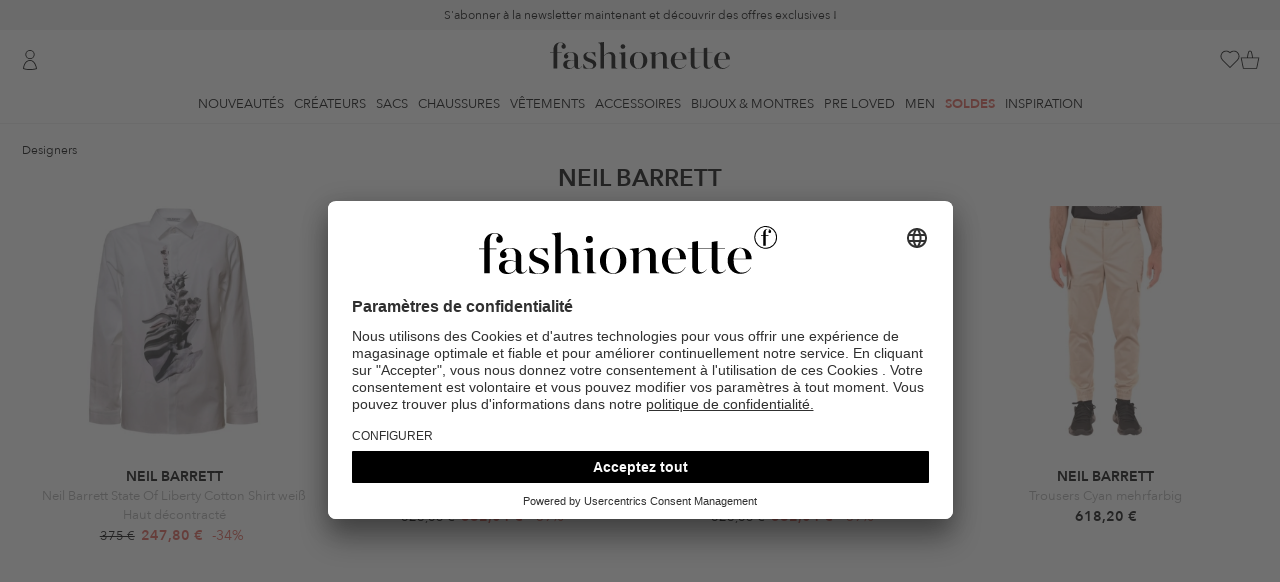

--- FILE ---
content_type: text/html; charset=UTF-8
request_url: https://www.fashionette.fr/neil-barrett
body_size: 29558
content:
<!DOCTYPE html>
<html lang="fr-FR">
    <head>
        <meta charset="utf-8">
        <meta http-equiv="X-UA-Compatible" content="IE=edge" >
        <meta name="viewport" content="width=device-width">
        <meta name="theme-color" content="#e2e3e1" />
        <meta name="Content-Language" content="fr-fr">
        <link rel="canonical" href="https://www.fashionette.fr/neil-barrett" />
        <title>Neil Barrett Vêtements</title>
                                    
                <link rel="alternate" hreflang="de-de" href="https://www.fashionette.de/neil-barrett" />
                            
                <link rel="alternate" hreflang="de-at" href="https://www.fashionette.at/neil-barrett" />
                            
                <link rel="alternate" hreflang="fr-fr" href="https://www.fashionette.fr/neil-barrett" />
                            
                <link rel="alternate" hreflang="nl-nl" href="https://www.fashionette.nl/neil-barrett" />
                            <script id="usercentrics-cmp" src="https://app.usercentrics.eu/browser-ui/latest/loader.js" data-settings-id="PaMK9K2B4" async></script>
<script type="application/javascript">
    window.usercentricsMapping = {"GTM":"Google Tag Manager","CRIF":"CRIF","RatePay":"RatePay","Convert":"Convert Experiments","Trustpilot":"Trustpilot","Polyfill":"Polyfill","BFS":"Arvato Financial Services","Algolia":"Algolia","RichRelevance":"Rich Relevance","NewRelic":"New Relic"};
</script>
        <link rel="preconnect" href="https://app.usercentrics.eu" crossorigin>
<link rel="preconnect" href="https://sst.fashionette.fr" crossorigin>
    <link rel="dns-prefetch" href="https://images.ctfassets.net">
    <link rel="dns-prefetch" href="https://statics-cdn-v2.fashionette.net">

            <meta name="robots" content="INDEX, FOLLOW">
            <meta name="description" content="Découvrez notre sélection de Neil Barrett chez fashionette ❤ Livraison rapide ✓ 30 jours de réflexion  ✓ Livraison gratuite">
                    <script  type="text/plain" data-usercentrics="Convert Experiments">
      window.convertUnsetExperiments = {};
    </script>

    <!-- begin Convert Experiences code-->
    <script src="//cdn-3.convertexperiments.com/js/1002154-100286.js" defer  type="text/plain" data-usercentrics="Convert Experiments"></script>
    <!-- end Convert Experiences code -->
        <script type="text/javascript">
        window.dataLayer = window.dataLayer || [];
        dataLayer = [{"page_host":"www.fashionette.fr","page_title":"Neil Barrett","page_category":"productListing","page_category_type":"designer","page_path":"designers\/neil barrett\/neil barrett","page_language":"fr","cart_id":"","wishlist_id":"","visitor_var1":"5863a2bdc8475b59c7edc7c7bbac7444","visitor_var2":"guest","visitor_var3":"external","visitor_var4":"","visitor_var5":"fr","visitor_var6":"","visitor_var7":"","visitor_var8":"cfe8e1ee-f534-11f0-bf44-066a52d8dad3","visitor_var9":"d","visitor_var10":"","customer_var1":"false","customer_var2":"","customer_var3":"","customer_var4":"","customer_var5":""}];
        
        function gtag() {
            dataLayer.push(arguments);
        }

        gtag("consent", "default", {
            ad_storage: "denied",
            ad_user_data: "denied",
            ad_personalization: "denied",
            analytics_storage: "denied",
            wait_for_update: 2000
        });

        gtag("set", "ads_data_redaction", true);
    </script>

    <script type="text/javascript">
        (function(w, d, s, l, i) {
            w[l] = w[l] || [];
            w[l].push({
                'gtm.start': new Date().getTime(),
                event: 'gtm.js'
            });
            var f = d.getElementsByTagName(s)[0],
                j = d.createElement(s),
                dl = l != 'dataLayer' ? '&l=' + l : '';
            j.async = true;
            j.src =
                'https://sst.fashionette.fr/gtm.js?id=' + i + dl;
            f.parentNode.insertBefore(j, f);
        })(window, document, 'script', 'dataLayer', 'GTM-W8GQ7W7');
    </script>

    <script type="text/javascript">
        (function(w, d, s, l, i) {
            w[l] = w[l] || [];
            w[l].push({
                'gtm.start': new Date().getTime(),
                event: 'gtm.js'
            });
            var f = d.getElementsByTagName(s)[0],
                j = d.createElement(s),
                dl = l != 'dataLayer' ? '&l=' + l : '';
            j.async = true;
            j.src =
                'https://sst.fashionette.fr/gtm.js?id=' + i + dl;
            f.parentNode.insertBefore(j, f);
        })(window, document, 'script', 'dataLayer', 'GTM-M5KQRJ');
    </script>

    <script type="text/javascript">
        window.addEventListener("ucEvent", function (e) {
            if(e.detail && e.detail.event == "consent_status") {
                var ucAnalyticsService = 'Google Analytics';
                var ucAdService = 'Google Ads Remarketing';

                if(e.detail.hasOwnProperty(ucAnalyticsService) && e.detail.hasOwnProperty(ucAdService))
                {
                    gtag("consent", "update", {
                        ad_storage: e.detail[ucAdService] ? 'granted':'denied',
                        ad_user_data: e.detail[ucAdService] ? 'granted':'denied',
                        ad_personalization: e.detail[ucAdService] ? 'granted':'denied',
                        analytics_storage: e.detail[ucAnalyticsService] ? 'granted':'denied'
                    });
                }
                else {
                    if(e.detail.hasOwnProperty(ucAdService)) {
                        gtag("consent", "update", {
                            ad_storage: e.detail[ucAdService] ? 'granted':'denied',
                            ad_user_data: e.detail[ucAdService] ? 'granted':'denied',
                            ad_personalization: e.detail[ucAdService] ? 'granted':'denied'
                        });
                    }
                    if(e.detail.hasOwnProperty(ucAnalyticsService)) {
                        gtag("consent", "update", {
                            analytics_storage: e.detail[ucAnalyticsService] ? 'granted':'denied'
                        });
                    }
                }
            }
        });
    </script>

        
        <link rel="preload" href="/fonts/AvenirNext/AvenirNext-DemiBold.woff2" as="font" type="font/woff2" crossorigin>
<link rel="preload" href="/fonts/AvenirNext/AvenirNext-Regular.woff2" as="font" type="font/woff2" crossorigin>

                    <link rel="stylesheet" href="/build/css/main.css?id=b27438a9355cd07583b49eea488729d7">
        
        <script>
            document.documentElement.className += ' js ';

            var __config = __config || {};
            __config.LOCALE = 'fr-fr-fr-FR';
            __config.loadingSpinner = {
                delay: 2000,
                timeout: false
            };
        </script>

        <script>
          window.csrfToken = 'AQpZwaUqjhhQTLif8hKAibMezgqDl8nxHJ3AMWtX';
          window.currency_format = [","," ","0 \u20ac"];
          if (history.state && 'last_visited_product' in history.state) {
              window.screenTop = 0;
              history.scrollRestoration = 'manual';
          }
        </script>
        <script>
          if ('serviceWorker' in navigator) {
            navigator.serviceWorker.register('/sw.js')
          }
        </script>
                    <script src="/build/js/main.js?id=b8b69fd58063649b45990187daf683f5" defer></script>
        
                <link rel="apple-touch-icon" sizes="180x180" href="/apple-touch-icon.png">
<link rel="icon" type="image/png" sizes="32x32" href="/favicon-32x32.png">
<link rel="icon" type="image/png" sizes="16x16" href="/favicon-16x16.png">
<link rel="mask-icon" href="/safari-pinned-tab.svg" color="#5bbad5">
<meta name="msapplication-TileColor" content="#da532c">
<meta name="theme-color" content="#e2e3e1">
<link rel="manifest" href="/manifest.json">
                <meta property="og:title" content="Neil Barrett Vêtements"/>
<meta property="og:description" content="Découvrez notre sélection de Neil Barrett chez fashionette ❤ Livraison rapide ✓ 30 jours de réflexion  ✓ Livraison gratuite"/>
<meta property="og:type" content="website"/>
<meta property="og:url" href="https://www.fashionette.fr/neil-barrett"/>
<meta property="og:image" content="https://www.fashionette.fr/build/images/fashionette-og-600.png"/>
<meta property="og:image:width" content="600"/>
<meta property="og:image:height" content="600"/>
        
            </head>

    
    <body class="page--category is-desktop         header-has-adhoc
    ">
        <noscript>
    <iframe src="https://sst.fashionette.fr/ns.html?id=GTM-W8GQ7W7" height="0" width="0" style="display:none;visibility:hidden"></iframe>
    <iframe src="https://sst.fashionette.fr/ns.html?id=GTM-M5KQRJ" height="0" width="0" style="display:none;visibility:hidden"></iframe>
</noscript>
                <div class="header__adhoc-container" data-vue-js>
    <div class="adhoc-carousel">
                    <div
                class="header__adhoc header__adhoc--soft-back"
                data-content-type="AdHoc"
                data-content-identifier="2026_KW02_Service-Page_Black-Week_na_na"
                data-content-id="1QUpFwe38y3i1UWf3NrBJ1"
            >
                                    <a
                        href="/static/newsletter"
                        data-layer="{&quot;event&quot;:&quot;content_click&quot;,&quot;content_format&quot;:&quot;adhoc&quot;,&quot;content_id&quot;:&quot;1QUpFwe38y3i1UWf3NrBJ1&quot;,&quot;content_title&quot;:&quot;2026_KW02_Service-Page_Black-Week_na_na&quot;,&quot;content_position&quot;:&quot;top&quot;}"
                    >
                        S&#039;abonner à la newsletter maintenant et découvrir des offres exclusives !
                    </a>
                            </div>
                    <div
                class="header__adhoc header__adhoc--soft-back-highlight-text"
                data-content-type="AdHoc"
                data-content-identifier="2025_KW52_Sale-PLP_Sale_na_na"
                data-content-id="2MrHlPjL3upsyL8wRkkc8f"
            >
                                    <a
                        href="/sale"
                        data-layer="{&quot;event&quot;:&quot;content_click&quot;,&quot;content_format&quot;:&quot;adhoc&quot;,&quot;content_id&quot;:&quot;2MrHlPjL3upsyL8wRkkc8f&quot;,&quot;content_title&quot;:&quot;2025_KW52_Sale-PLP_Sale_na_na&quot;,&quot;content_position&quot;:&quot;top&quot;}"
                    >
                        END OF SEASON SALE | JUSQU&#039;À -70%
                    </a>
                            </div>
            </div>
</div>

<header class="header" data-vue-js>
    <div class="header__background"></div>

    <div class="max-w-[2100px] px-5 mx-auto">
        <div class="grid grid-cols-[1fr_auto_1fr] relative">
            <div class="flex items-center">
                                    <a href="https://www.fashionette.fr/login" title="Se connecter"
       data-id="user login"
              class="header__user-icon !flex flex-row-reverse gap-2"
                >
        <span class="icon icon--user"></span>
            </a>
                            </div>

            <div class="header__logo-container">
    <a href="https://www.fashionette.fr" title="Designertaschen Online" class="header__logo">
        <svg xmlns="http://www.w3.org/2000/svg" viewBox="0 0 283 43.153998">
            <title>fashionette</title>
            <g><path d="m 18.020708,7.1682161 c -0.267478,4.8402579 7.182989,4.6965539 6.729063,-0.129789 0,-3.104953 -3.104953,-6.40958137 -8.566077,-6.40958137 -5.461123,0 -10.7225707,3.49432037 -10.7225707,11.17184027 v 4.991886 H 0 v 0.638962 h 5.4611233 v 24.95943 h 5.7706197 v -24.95943 h 7.108446 V 16.81254 H 11.231743 V 9.2648081 c 0,-4.572567 1.457631,-8.256579 5.271432,-8.256579 1.819304,-0.062449 3.465279,1.0727062 4.053411,2.795456 -1.529776,0.387954 -2.584304,1.787072 -2.535878,3.364531 z M 139.2836,15.963919 c -6.78896,0 -13.70772,4.692373 -13.70772,13.518028 0,8.825654 6.91876,13.518027 13.70772,13.518027 6.78897,0 13.70772,-4.63247 13.70772,-13.518027 0,-8.885557 -6.97866,-13.518028 -13.70772,-13.518028 z m 0,26.526882 c -5.27143,0 -7.42792,-5.391236 -7.42792,-12.978903 0,-7.587667 2.15649,-12.978904 7.42792,-12.978904 5.27143,0 7.35804,5.331335 7.35804,12.978904 0,7.647569 -2.15649,12.978903 -7.35804,12.978903 z m 111.89812,-1.13815 c -2.60577,0 -3.74392,-1.996754 -3.74392,-5.141642 v -18.89928 h 7.98702 V 16.682751 H 247.4378 V 8.9852631 l -5.8405,0.948458 V 16.662783 H 227.28057 V 8.9852631 l -5.84051,0.948458 v 6.7290619 h -4.79221 v 0.648946 h 4.76226 v 18.390108 c 0,4.762259 2.85536,7.22825 7.04854,7.22825 3.7539,0 6.08012,-2.096592 7.90715,-4.253086 l -0.31948,-0.249595 c -1.27792,1.467615 -2.99513,2.925245 -5.05179,2.925245 -2.60576,0 -3.74391,-1.996754 -3.74391,-5.141642 v -18.89928 h 14.35666 v 18.390108 c 0,4.762259 2.85536,7.22825 6.98864,7.22825 3.76388,0 6.0901,-2.096592 7.91713,-4.253086 l -0.31948,-0.249595 c -1.23799,1.467615 -2.90528,2.925245 -5.01185,2.925245 z M 56.9075,21.195416 c 0,-2.35617 1.846998,-4.702357 5.391237,-4.702357 4.682389,0 7.048543,4.153249 8.446271,7.168349 l 0.698864,-0.149757 -0.439286,-7.1983 c -2.995131,0.638962 -5.261448,-0.189691 -8.755768,-0.189691 -6.659176,0 -9.774113,3.114937 -9.774113,7.427926 0,9.704226 15.554717,7.108446 15.554717,14.276794 0,2.346186 -1.777111,4.991886 -5.990263,4.991886 -5.421188,0 -7.627602,-4.163233 -9.175086,-7.787342 l -0.728816,0.149756 0.379384,6.878819 c 3.087071,0.657027 6.229237,1.021385 9.384745,1.088231 7.168348,0 10.792458,-3.104953 10.792458,-7.737423 C 72.661892,25.758 56.9075,28.174072 56.9075,21.195416 Z m 45.62584,16.942461 V 24.370255 c 0,-5.840506 -3.424436,-8.256579 -7.298139,-8.256579 -4.562584,0 -8.116807,3.364531 -10.213399,5.521026 V -1.3186556e-4 L 75.477316,1.1380181 v 0.5391237 c 2.6457,0.1697241 3.703979,1.0882311 3.703979,3.9036553 V 42.450866 h 5.840507 V 22.303615 c 1.707225,-1.717209 3.993509,-3.813801 7.108446,-3.813801 3.114937,0 4.63247,1.996754 4.63247,5.590912 v 18.37014 h 9.474602 v -0.479221 c -2.63572,-0.149756 -3.70398,-1.018344 -3.70398,-3.833768 z m 12.28004,-27.225746 c 3.19137,-0.18357 4.62493,-4.0867909 2.31163,-6.2924979 -2.3133,-2.205707 -6.14387,-0.588005 -6.17535,2.608486 -0.003,2.106922 1.7593,3.7867899 3.86372,3.6840119 z m 3.33458,27.155859 V 16.103692 l -9.54449,1.208037 v 0.539123 c 2.6457,0.149757 3.70398,0.998377 3.70398,3.833769 v 20.706343 h 9.54449 v -0.479221 c -2.6457,-0.159741 -3.70398,-1.018345 -3.70398,-3.843753 z M 45.825513,41.6921 c -0.888555,0 -1.837014,-0.379384 -1.837014,-2.346187 V 25.188925 c 0,-6.599274 -5.780604,-9.075249 -11.361532,-9.075249 -6.349679,0 -10.732555,3.174839 -10.732555,6.66916 -0.101849,1.998727 1.435706,3.701658 3.434417,3.803817 1.893555,0.0056 3.429979,-1.53088 3.424434,-3.424434 -0.0083,-1.507363 -0.982238,-2.839516 -2.416073,-3.304629 1.244572,-2.165614 3.606629,-3.441357 6.100085,-3.294644 4.442779,0 5.710718,2.915261 5.710718,7.108445 v 6.279793 c -2.327454,-0.744998 -4.754572,-1.132125 -7.1983,-1.148134 -5.580928,0 -10.213399,2.286284 -10.213399,7.238235 0,4.312989 3.424434,7.108445 8.635963,7.108445 3.546752,0.101647 6.912922,-1.562737 8.985395,-4.442778 0.439286,2.72557 2.535878,4.312989 5.391237,4.312989 3.154872,0 5.111691,-1.996754 6.439533,-4.163233 l -0.419319,-0.179707 c -0.76875,1.287906 -2.176462,3.015099 -3.94359,3.015099 z m -7.67752,-3.614126 c -1.527517,1.996755 -3.62411,3.86372 -6.409582,3.86372 -3.04505,0 -4.991886,-2.216397 -4.991886,-6.090101 0,-4.442778 2.535878,-6.279792 6.21989,-6.279792 1.747402,0.0503 3.478706,0.349498 5.141643,0.888555 z M 214.87074,27.834624 c -0.0599,-7.937098 -5.58093,-11.870705 -11.86072,-11.870705 -7.23824,0 -13.07874,5.271432 -13.07874,13.328336 0,7.168348 4.50268,13.707719 12.9789,13.707719 4.75343,0.08352 9.16212,-2.472514 11.45139,-6.639209 l -0.43929,-0.189691 c -1.82125,3.321173 -5.25963,5.435051 -9.0453,5.560961 -5.99026,0 -9.07524,-5.401221 -8.81567,-13.897411 z M 202.94013,16.403205 c 4.99189,0 5.71072,7.178332 5.78061,10.922247 h -12.56957 c 0.37938,-5.710718 2.66566,-10.922247 6.78896,-10.922247 z M 283,27.834624 c -0.0599,-7.937098 -5.58093,-11.870705 -11.86072,-11.870705 -7.23824,0 -13.07874,5.271432 -13.07874,13.328336 0,7.168348 4.51266,13.707719 12.9789,13.707719 4.77122,0.102243 9.20366,-2.456417 11.50131,-6.639209 l -0.43929,-0.189691 c -1.82125,3.321173 -5.25963,5.435051 -9.0453,5.560961 -5.99026,0 -9.06526,-5.401221 -8.81567,-13.897411 z M 271.06939,16.403205 c 4.99189,0 5.7207,7.178332 5.78061,10.922247 h -12.56957 c 0.37938,-5.710718 2.66566,-10.922247 6.78896,-10.922247 z M 183.45181,37.98812 V 24.210515 c 0,-5.830523 -3.48434,-8.246596 -7.35804,-8.246596 -4.57257,0 -8.18669,3.424434 -10.28329,5.580929 v -5.521026 l -9.41469,1.148134 v 0.539123 c 2.63571,0.159741 3.70398,0.998378 3.70398,3.833769 v 20.72631 h 5.77062 V 22.123907 c 1.71721,-1.717209 3.99351,-3.813801 7.17833,-3.813801 2.99513,0 4.56258,1.996754 4.56258,5.590912 v 18.37014 h 9.54449 v -0.479221 c -2.6457,-0.129789 -3.70398,-0.988393 -3.70398,-3.803817 z" id="path1" style="stroke-width:0.998377" /></g>
        </svg>
    </a>
</div>

            <div class="flex items-center justify-end gap-[18px]">
                <div>
                    <search
    search-url="https://www.fashionette.fr/search"
    suggestion-url="https://www.fashionette.fr/searchSuggestions"
    value=""
    default-section-title="AIDE ET CONTACT"
    :default-section-items="[&quot;&lt;a href=\&quot;\/static\/faq\&quot; title=\&quot;Questions Fr\u00e9quentes\&quot;&gt;Questions Fr\u00e9quentes&lt;\/a&gt;&quot;,&quot;&lt;a href=\&quot;\/contact\&quot; title=\&quot;Contact\&quot;&gt;Contact&lt;\/a&gt;&quot;,&quot;&lt;a href=\&quot;\/static\/service\&quot; title=\&quot;Garantie De Service\&quot;&gt;Garantie De Service&lt;\/a&gt;&quot;,&quot;&lt;a href=\&quot;\/static\/shipping-delivery\&quot; title=\&quot;Exp\u00e9dition Et Livraison\&quot;&gt;Exp\u00e9dition Et Livraison&lt;\/a&gt;&quot;]"
>
</search>
                </div>

                                    <a href="https://www.fashionette.fr/wishlist" class="header__wishlist-icon block">
                        <header-wishlist-icon>
        <span class="icon icon--wish-list"></span>
    </header-wishlist-icon>
                    </a>
                
                <a href="https://www.fashionette.fr/cart" class="header__cart-icon block">
                    <header-cart-icon>
        <span class="icon icon--till"></span>
    </header-cart-icon>
                </a>
            </div>

                            <minicart-dialog></minicart-dialog>
                    </div>
    </div>

    <div class="border-gray-150 border-b">
        <div class="container flex justify-center relative h-[33px]">
            <div class="header__navigation">
                <ul class="flex m-0 p-0 font-normal">
                                <li 
                data-id="new">
                                    <a class=""
                        href="https://www.fashionette.fr/new" title="Nouveautés"
                        data-flyout-target="new">Nouveautés
                    </a>
                            </li>
                                        <li 
                data-id="designers">
                                    <a class=""
                        href="https://www.fashionette.fr/designers" title="Créateurs"
                        data-flyout-target="designers">Créateurs
                    </a>
                            </li>
                                        <li 
                data-id="bags">
                                    <a class=""
                        href="https://www.fashionette.fr/sacs" title="Sacs"
                        data-flyout-target="sacs">Sacs
                    </a>
                            </li>
                                        <li 
                data-id="shoes">
                                    <a class=""
                        href="https://www.fashionette.fr/chaussures" title="Chaussures"
                        data-flyout-target="chaussures">Chaussures
                    </a>
                            </li>
                                        <li 
                data-id="clothing">
                                    <a class=""
                        href="https://www.fashionette.fr/vetements" title="Vêtements"
                        data-flyout-target="vetements">Vêtements
                    </a>
                            </li>
                                        <li 
                data-id="accessories">
                                    <a class=""
                        href="https://www.fashionette.fr/accessoires" title="Accessoires"
                        data-flyout-target="accessoires">Accessoires
                    </a>
                            </li>
                                        <li 
                data-id="jewellery &amp; watches">
                                    <a class=""
                        href="https://www.fashionette.fr/bijouterie-montres" title="Bijoux &amp; Montres"
                        data-flyout-target="bijouterie-montres">Bijoux &amp; Montres
                    </a>
                            </li>
                                        <li 
                data-id="pre-loved">
                                    <a class=""
                        href="https://www.fashionette.fr/pre-loved" title="Pre Loved"
                        data-flyout-target="pre-loved">Pre Loved
                    </a>
                            </li>
                                        <li 
                data-id="men">
                                    <a class=""
                        href="https://www.fashionette.fr/men" title="Men"
                        data-flyout-target="men">Men
                    </a>
                            </li>
                                        <li id=header__navigation--sale
                data-id="sale">
                                    <a class="header-sale"
                        href="https://www.fashionette.fr/sale" title="Soldes"
                        data-flyout-target="sale">Soldes
                    </a>
                            </li>
                                        <li 
                data-id="inspiration">
                                    <a class=""
                        href="https://www.fashionette.fr/static/inspiration" title="Inspiration"
                        data-flyout-target="static/inspiration">Inspiration
                    </a>
                            </li>
            </ul>
            </div>
        </div>
    </div>
</header>
<div class="flyout__wrapper">
    <div data-component-name="flyout" data-url="/flyout.html?260119124" data-vue-js></div>
    <div class="flyout__overlay"></div>
</div>
        <div class="page-content" data-vue-js>
                                    <div class="page-body ">
                    <div>
                    <div class="page-top max-w-[2100px] mx-auto px-10px md:px-5">
                <ul class="breadcrumb" itemscope itemtype="https://schema.org/BreadcrumbList">
                                    <li class="breadcrumb__item"
                    itemprop="itemListElement"
                    itemscope
                    itemtype="http://schema.org/ListItem"
                                    >
                    <meta itemprop="position" content="1" />
                                            <a itemprop="item" href="https://www.fashionette.fr/designers">
                                                                <span class="breadcrumb__label" itemprop="name">Designers</span>
                                                                </a>
                                    </li>
                                                <li class="breadcrumb__item"
                    itemprop="itemListElement"
                    itemscope
                    itemtype="http://schema.org/ListItem"
                    style="display: none"                >
                    <meta itemprop="position" content="2" />
                                            <a itemprop="item" href="https://www.fashionette.fr/neil-barrett">
                                                                <span class="breadcrumb__label" itemprop="name">Neil Barrett</span>
                                                                </a>
                                    </li>
                        </ul>
                <h1 class="category__name text-center w-full my-5px md:my-0">
                                            Neil Barrett
                                    </h1>
            </div>

            <div
                data-has-prerendered-results
                data-product-list-container
                data-category="Neil Barrett"
                data-path="Designers / Affordable Luxury / Neil Barrett"
                            >
                <div class="flex-container">
                    
                    <div
                        class="product-list"
                        data-content-tracking-uuid-category-page=""
                    >
                        
                        
                        <product-list-top></product-list-top>

                        <loadprev></loadprev>

                        <div itemscope itemtype="http://schema.org/ItemList"
                             v-bind:is="'product-list-container'"
                             data-listing-name="neil barrett"
                             class="max-w-[2100px] mx-auto px-10px md:px-5"
                        >
                                                            <div class="flex-grid flex-grid-container">
                                    <div class="flex-grid__fourth">
    <div class="flex-grid__item product--list--hover" data-p="0">
        <div class="color-picker color-picker--product-list clearfix">
    </div>


<a data-product="neil-barrett-neil-barrett-state-of-liberty-cotton-shirt-weiss-1" href="https://www.fashionette.fr/neil-barrett-neil-barrett-state-of-liberty-cotton-shirt-weiss-1"
   class="product-list__product-container"
   title="Neil Barrett Haut décontracté Neil Barrett State Of Liberty Cotton Shirt weiß"
   itemprop="itemListElement" itemscope
   itemtype="http://schema.org/ListItem"
   data-rr-link-url=""
   data-product-link
   data-product-id="A0869337"
   data-product-sku="A0869337"
   data-product-click="{&quot;product_list_position&quot;:1,&quot;products&quot;:[{&quot;var1&quot;:&quot;A0869337&quot;,&quot;var2&quot;:&quot;A0869337&quot;,&quot;var3&quot;:&quot;&quot;,&quot;var4&quot;:&quot;Neil Barrett&quot;,&quot;var5&quot;:&quot;Clothing&quot;,&quot;var6&quot;:&quot;Blouses&quot;,&quot;var7&quot;:&quot;clothing\/blouses &amp; shirts\/blouses&quot;,&quot;var8&quot;:&quot;Affordable Luxury&quot;,&quot;var9&quot;:&quot;Neil Barrett State Of Liberty Cotton Shirt wei\u00df&quot;,&quot;var10&quot;:&quot;white&quot;,&quot;var11&quot;:&quot;&quot;,&quot;var12&quot;:&quot;true&quot;,&quot;var13&quot;:&quot;&quot;,&quot;var14&quot;:&quot;false&quot;,&quot;var15&quot;:1,&quot;var16&quot;:&quot;true&quot;,&quot;var17&quot;:247.8,&quot;var18&quot;:375,&quot;var19&quot;:206.5,&quot;var20&quot;:247.8,&quot;var21&quot;:206.5,&quot;var22&quot;:375,&quot;var25&quot;:&quot;EUR&quot;,&quot;var26&quot;:&quot;EUR&quot;,&quot;var27&quot;:&quot;&quot;,&quot;var28&quot;:&quot;&quot;,&quot;var29&quot;:&quot;R00001&quot;,&quot;var30&quot;:&quot;&quot;,&quot;var31&quot;:&quot;Haut d\u00e9contract\u00e9&quot;,&quot;var32&quot;:&quot;true&quot;,&quot;var33&quot;:null,&quot;var34&quot;:null,&quot;var35&quot;:null}]}"
   data-algolia-analytics-query-id="823fdd6247e969df38a5d563ff0fceac"
   data-algolia-analytics-index="BrowseSearch_P_FR"
   data-algolia-analytics-position="1"
>
    <div class="product-list__product product--list__item text__center">
        <div class="product--list__item__image">
            <picture>
            <source
                            media="(min-width: 1024px)"
                                        type="image/webp"
                                        srcset="https://statics-cdn-v2.fashionette.net/transform/30c3ef97-ca54-4df9-bb40-1015d7aa57aa/91f4eb11eda15fde62ecebd6fae7c1e08aafcb1d?io=transform:extend,width:320,height:320,background:white&amp;quality=100&amp;format=webp 1x, https://statics-cdn-v2.fashionette.net/transform/30c3ef97-ca54-4df9-bb40-1015d7aa57aa/91f4eb11eda15fde62ecebd6fae7c1e08aafcb1d?io=transform:extend,width:640,height:640,background:white&amp;quality=100&amp;format=webp 2x"
                        decoding="async"
        />
            <source
                            media="(min-width: 1024px)"
                                                    srcset="https://statics-cdn-v2.fashionette.net/transform/30c3ef97-ca54-4df9-bb40-1015d7aa57aa/91f4eb11eda15fde62ecebd6fae7c1e08aafcb1d?io=transform:extend,width:320,height:320,background:white&amp;quality=100 1x, https://statics-cdn-v2.fashionette.net/transform/30c3ef97-ca54-4df9-bb40-1015d7aa57aa/91f4eb11eda15fde62ecebd6fae7c1e08aafcb1d?io=transform:extend,width:640,height:640,background:white&amp;quality=100 2x"
                        decoding="async"
        />
            <source
                                        type="image/webp"
                                        srcset="https://statics-cdn-v2.fashionette.net/transform/30c3ef97-ca54-4df9-bb40-1015d7aa57aa/91f4eb11eda15fde62ecebd6fae7c1e08aafcb1d?io=transform:extend,width:150,height:150,background:white&amp;quality=100&amp;format=webp 1x, https://statics-cdn-v2.fashionette.net/transform/30c3ef97-ca54-4df9-bb40-1015d7aa57aa/91f4eb11eda15fde62ecebd6fae7c1e08aafcb1d?io=transform:extend,width:300,height:300,background:white&amp;quality=100&amp;format=webp 2x"
                        decoding="async"
        />
        <img
        alt="Neil Barrett Haut décontracté Neil Barrett State Of Liberty Cotton Shirt weiß"
                src="/build/images/empty.png"
                    srcset="https://statics-cdn-v2.fashionette.net/transform/30c3ef97-ca54-4df9-bb40-1015d7aa57aa/91f4eb11eda15fde62ecebd6fae7c1e08aafcb1d?io=transform:extend,width:150,height:150,background:white&amp;quality=100&amp;format=webp 1x, https://statics-cdn-v2.fashionette.net/transform/30c3ef97-ca54-4df9-bb40-1015d7aa57aa/91f4eb11eda15fde62ecebd6fae7c1e08aafcb1d?io=transform:extend,width:300,height:300,background:white&amp;quality=100&amp;format=webp 2x"
                class=" block"
        decoding="async"
            />
</picture>
    <ce-image-hover
        hover-selector=".product--list--hover"
        enter-url="https://statics-cdn-v2.fashionette.net/transform/7b84d89a-3850-4852-9206-c58223c558fd/72441f6cb1d8c69b8f2fcd7b2cf5c07746c8a179"
        leave-url="https://statics-cdn-v2.fashionette.net/transform/30c3ef97-ca54-4df9-bb40-1015d7aa57aa/91f4eb11eda15fde62ecebd6fae7c1e08aafcb1d"
    >
    </ce-image-hover>
        </div>
        <div class="product--list__item__description">
            <div class="product-list__product-brand" data-product-brand>
                Neil Barrett
            </div>
            <div class="product--list__item__name">
                Neil Barrett State Of Liberty Cotton Shirt weiß
            </div>
            <div class="product--list__item__product_type">
                Haut décontracté
            </div>
                                                <span class="product-list__product-price">
                                                <p class="text__strike" data-product-price>375 €</p>
                        <p class="product__price--special header-sale"
                           data-product-price-special>
                            <span class="product__price--special-value">247,80 €</span>
                                                                                        <span class="product-discount--sale">
                                    -34%
                                </span>
                                                    </p>
                    </span>
                                                </div>
        <meta itemprop="name" content="Neil Barrett State Of Liberty Cotton Shirt weiß">
        <meta itemprop="url" content="https://www.fashionette.fr/neil-barrett-neil-barrett-state-of-liberty-cotton-shirt-weiss-1">
        <meta itemprop="position" content="1">

                    </div>
</a>
<div class="wishlist-plp">
    <plp-wishlist-button
        product-sku="A0869337"
        :selected-child-sku="null"
        has-sizes="" class="product-details__wishlist-button"></plp-wishlist-button>
</div>
    </div>
</div>
    <div class="flex-grid__fourth">
    <div class="flex-grid__item product--list--hover" data-p="0">
        <div class="color-picker color-picker--product-list clearfix">
    </div>


<a data-product="neil-barrett-sweatshirts-black-schwarz-2" href="https://www.fashionette.fr/neil-barrett-sweatshirts-black-schwarz-2"
   class="product-list__product-container"
   title="Neil Barrett  Sweatshirts Black schwarz"
   itemprop="itemListElement" itemscope
   itemtype="http://schema.org/ListItem"
   data-rr-link-url=""
   data-product-link
   data-product-id="A0489718"
   data-product-sku="A0489718"
   data-product-click="{&quot;product_list_position&quot;:2,&quot;products&quot;:[{&quot;var1&quot;:&quot;A0489718&quot;,&quot;var2&quot;:&quot;A0489718&quot;,&quot;var3&quot;:&quot;&quot;,&quot;var4&quot;:&quot;Neil Barrett&quot;,&quot;var5&quot;:&quot;Clothing&quot;,&quot;var6&quot;:&quot;Knitted Jumpers&quot;,&quot;var7&quot;:&quot;clothing\/knitwear\/knitted jumpers&quot;,&quot;var8&quot;:&quot;Affordable Luxury&quot;,&quot;var9&quot;:&quot;Sweatshirts Black schwarz&quot;,&quot;var10&quot;:&quot;black&quot;,&quot;var11&quot;:&quot;&quot;,&quot;var12&quot;:&quot;true&quot;,&quot;var13&quot;:&quot;&quot;,&quot;var14&quot;:&quot;false&quot;,&quot;var15&quot;:1,&quot;var16&quot;:&quot;true&quot;,&quot;var17&quot;:382.04,&quot;var18&quot;:628.63,&quot;var19&quot;:318.37,&quot;var20&quot;:382.04,&quot;var21&quot;:318.37,&quot;var22&quot;:628.63,&quot;var25&quot;:&quot;EUR&quot;,&quot;var26&quot;:&quot;EUR&quot;,&quot;var27&quot;:&quot;&quot;,&quot;var28&quot;:&quot;&quot;,&quot;var29&quot;:&quot;R00001&quot;,&quot;var30&quot;:&quot;&quot;,&quot;var31&quot;:&quot;&quot;,&quot;var32&quot;:&quot;true&quot;,&quot;var33&quot;:null,&quot;var34&quot;:null,&quot;var35&quot;:null}]}"
   data-algolia-analytics-query-id="823fdd6247e969df38a5d563ff0fceac"
   data-algolia-analytics-index="BrowseSearch_P_FR"
   data-algolia-analytics-position="2"
>
    <div class="product-list__product product--list__item text__center">
        <div class="product--list__item__image">
            <picture>
            <source
                            media="(min-width: 1024px)"
                                        type="image/webp"
                                        srcset="https://statics-cdn-v2.fashionette.net/transform/498f421e-080a-47c4-800d-2febd50b8c6e/cebd82cb9ca879e6161a49cd951641b819d2aec2?io=transform:extend,width:320,height:320,background:white&amp;quality=100&amp;format=webp 1x, https://statics-cdn-v2.fashionette.net/transform/498f421e-080a-47c4-800d-2febd50b8c6e/cebd82cb9ca879e6161a49cd951641b819d2aec2?io=transform:extend,width:640,height:640,background:white&amp;quality=100&amp;format=webp 2x"
                        decoding="async"
        />
            <source
                            media="(min-width: 1024px)"
                                                    srcset="https://statics-cdn-v2.fashionette.net/transform/498f421e-080a-47c4-800d-2febd50b8c6e/cebd82cb9ca879e6161a49cd951641b819d2aec2?io=transform:extend,width:320,height:320,background:white&amp;quality=100 1x, https://statics-cdn-v2.fashionette.net/transform/498f421e-080a-47c4-800d-2febd50b8c6e/cebd82cb9ca879e6161a49cd951641b819d2aec2?io=transform:extend,width:640,height:640,background:white&amp;quality=100 2x"
                        decoding="async"
        />
            <source
                                        type="image/webp"
                                        srcset="https://statics-cdn-v2.fashionette.net/transform/498f421e-080a-47c4-800d-2febd50b8c6e/cebd82cb9ca879e6161a49cd951641b819d2aec2?io=transform:extend,width:150,height:150,background:white&amp;quality=100&amp;format=webp 1x, https://statics-cdn-v2.fashionette.net/transform/498f421e-080a-47c4-800d-2febd50b8c6e/cebd82cb9ca879e6161a49cd951641b819d2aec2?io=transform:extend,width:300,height:300,background:white&amp;quality=100&amp;format=webp 2x"
                        decoding="async"
        />
        <img
        alt="Neil Barrett  Sweatshirts Black schwarz"
                src="/build/images/empty.png"
                    srcset="https://statics-cdn-v2.fashionette.net/transform/498f421e-080a-47c4-800d-2febd50b8c6e/cebd82cb9ca879e6161a49cd951641b819d2aec2?io=transform:extend,width:150,height:150,background:white&amp;quality=100&amp;format=webp 1x, https://statics-cdn-v2.fashionette.net/transform/498f421e-080a-47c4-800d-2febd50b8c6e/cebd82cb9ca879e6161a49cd951641b819d2aec2?io=transform:extend,width:300,height:300,background:white&amp;quality=100&amp;format=webp 2x"
                class=" block"
        decoding="async"
            />
</picture>
    <ce-image-hover
        hover-selector=".product--list--hover"
        enter-url="https://statics-cdn-v2.fashionette.net/transform/e5a4b738-707a-4b25-9455-1d4127b085ed/5ce7bea7eb0db4479a79bbd5451216ced922198c"
        leave-url="https://statics-cdn-v2.fashionette.net/transform/498f421e-080a-47c4-800d-2febd50b8c6e/cebd82cb9ca879e6161a49cd951641b819d2aec2"
    >
    </ce-image-hover>
        </div>
        <div class="product--list__item__description">
            <div class="product-list__product-brand" data-product-brand>
                Neil Barrett
            </div>
            <div class="product--list__item__name">
                Sweatshirts Black schwarz
            </div>
            <div class="product--list__item__product_type">
                
            </div>
                                                <span class="product-list__product-price">
                                                <p class="text__strike" data-product-price>628,63 €</p>
                        <p class="product__price--special header-sale"
                           data-product-price-special>
                            <span class="product__price--special-value">382,04 €</span>
                                                                                        <span class="product-discount--sale">
                                    -39%
                                </span>
                                                    </p>
                    </span>
                                                </div>
        <meta itemprop="name" content="Sweatshirts Black schwarz">
        <meta itemprop="url" content="https://www.fashionette.fr/neil-barrett-sweatshirts-black-schwarz-2">
        <meta itemprop="position" content="2">

                    </div>
</a>
<div class="wishlist-plp">
    <plp-wishlist-button
        product-sku="A0489718"
        :selected-child-sku="null"
        has-sizes="" class="product-details__wishlist-button"></plp-wishlist-button>
</div>
    </div>
</div>
    <div class="flex-grid__fourth">
    <div class="flex-grid__item product--list--hover" data-p="0">
        <div class="color-picker color-picker--product-list clearfix">
    </div>


<a data-product="neil-barrett-sweaters-beige-beige" href="https://www.fashionette.fr/neil-barrett-sweaters-beige-beige"
   class="product-list__product-container"
   title="Neil Barrett  Sweaters Beige beige"
   itemprop="itemListElement" itemscope
   itemtype="http://schema.org/ListItem"
   data-rr-link-url=""
   data-product-link
   data-product-id="A0489618"
   data-product-sku="A0489618"
   data-product-click="{&quot;product_list_position&quot;:3,&quot;products&quot;:[{&quot;var1&quot;:&quot;A0489618&quot;,&quot;var2&quot;:&quot;A0489618&quot;,&quot;var3&quot;:&quot;&quot;,&quot;var4&quot;:&quot;Neil Barrett&quot;,&quot;var5&quot;:&quot;Clothing&quot;,&quot;var6&quot;:&quot;Knitted Jumpers&quot;,&quot;var7&quot;:&quot;clothing\/knitwear\/knitted jumpers&quot;,&quot;var8&quot;:&quot;Affordable Luxury&quot;,&quot;var9&quot;:&quot;Sweaters Beige beige&quot;,&quot;var10&quot;:&quot;beige&quot;,&quot;var11&quot;:&quot;&quot;,&quot;var12&quot;:&quot;true&quot;,&quot;var13&quot;:&quot;&quot;,&quot;var14&quot;:&quot;false&quot;,&quot;var15&quot;:1,&quot;var16&quot;:&quot;true&quot;,&quot;var17&quot;:382.04,&quot;var18&quot;:628.63,&quot;var19&quot;:318.37,&quot;var20&quot;:382.04,&quot;var21&quot;:318.37,&quot;var22&quot;:628.63,&quot;var25&quot;:&quot;EUR&quot;,&quot;var26&quot;:&quot;EUR&quot;,&quot;var27&quot;:&quot;&quot;,&quot;var28&quot;:&quot;&quot;,&quot;var29&quot;:&quot;R00001&quot;,&quot;var30&quot;:&quot;&quot;,&quot;var31&quot;:&quot;&quot;,&quot;var32&quot;:&quot;true&quot;,&quot;var33&quot;:null,&quot;var34&quot;:null,&quot;var35&quot;:null}]}"
   data-algolia-analytics-query-id="823fdd6247e969df38a5d563ff0fceac"
   data-algolia-analytics-index="BrowseSearch_P_FR"
   data-algolia-analytics-position="3"
>
    <div class="product-list__product product--list__item text__center">
        <div class="product--list__item__image">
            <picture>
            <source
                            media="(min-width: 1024px)"
                                        type="image/webp"
                                        srcset="https://statics-cdn-v2.fashionette.net/transform/5b091b03-03c5-4f2a-8572-dd7176fbfc40/c5d0ada8bec7bb9e7df0b4fb94cf666e9327b8d8?io=transform:extend,width:320,height:320,background:white&amp;quality=100&amp;format=webp 1x, https://statics-cdn-v2.fashionette.net/transform/5b091b03-03c5-4f2a-8572-dd7176fbfc40/c5d0ada8bec7bb9e7df0b4fb94cf666e9327b8d8?io=transform:extend,width:640,height:640,background:white&amp;quality=100&amp;format=webp 2x"
                        decoding="async"
        />
            <source
                            media="(min-width: 1024px)"
                                                    srcset="https://statics-cdn-v2.fashionette.net/transform/5b091b03-03c5-4f2a-8572-dd7176fbfc40/c5d0ada8bec7bb9e7df0b4fb94cf666e9327b8d8?io=transform:extend,width:320,height:320,background:white&amp;quality=100 1x, https://statics-cdn-v2.fashionette.net/transform/5b091b03-03c5-4f2a-8572-dd7176fbfc40/c5d0ada8bec7bb9e7df0b4fb94cf666e9327b8d8?io=transform:extend,width:640,height:640,background:white&amp;quality=100 2x"
                        decoding="async"
        />
            <source
                                        type="image/webp"
                                        srcset="https://statics-cdn-v2.fashionette.net/transform/5b091b03-03c5-4f2a-8572-dd7176fbfc40/c5d0ada8bec7bb9e7df0b4fb94cf666e9327b8d8?io=transform:extend,width:150,height:150,background:white&amp;quality=100&amp;format=webp 1x, https://statics-cdn-v2.fashionette.net/transform/5b091b03-03c5-4f2a-8572-dd7176fbfc40/c5d0ada8bec7bb9e7df0b4fb94cf666e9327b8d8?io=transform:extend,width:300,height:300,background:white&amp;quality=100&amp;format=webp 2x"
                        decoding="async"
        />
        <img
        alt="Neil Barrett  Sweaters Beige beige"
                src="/build/images/empty.png"
                    srcset="https://statics-cdn-v2.fashionette.net/transform/5b091b03-03c5-4f2a-8572-dd7176fbfc40/c5d0ada8bec7bb9e7df0b4fb94cf666e9327b8d8?io=transform:extend,width:150,height:150,background:white&amp;quality=100&amp;format=webp 1x, https://statics-cdn-v2.fashionette.net/transform/5b091b03-03c5-4f2a-8572-dd7176fbfc40/c5d0ada8bec7bb9e7df0b4fb94cf666e9327b8d8?io=transform:extend,width:300,height:300,background:white&amp;quality=100&amp;format=webp 2x"
                class=" block"
        decoding="async"
            />
</picture>
    <ce-image-hover
        hover-selector=".product--list--hover"
        enter-url="https://statics-cdn-v2.fashionette.net/transform/a63d838e-b66a-489d-8eb3-6e963f452d0c/cd76465a3baf948588216d6b026d4f29c0bbde75"
        leave-url="https://statics-cdn-v2.fashionette.net/transform/5b091b03-03c5-4f2a-8572-dd7176fbfc40/c5d0ada8bec7bb9e7df0b4fb94cf666e9327b8d8"
    >
    </ce-image-hover>
        </div>
        <div class="product--list__item__description">
            <div class="product-list__product-brand" data-product-brand>
                Neil Barrett
            </div>
            <div class="product--list__item__name">
                Sweaters Beige beige
            </div>
            <div class="product--list__item__product_type">
                
            </div>
                                                <span class="product-list__product-price">
                                                <p class="text__strike" data-product-price>628,63 €</p>
                        <p class="product__price--special header-sale"
                           data-product-price-special>
                            <span class="product__price--special-value">382,04 €</span>
                                                                                        <span class="product-discount--sale">
                                    -39%
                                </span>
                                                    </p>
                    </span>
                                                </div>
        <meta itemprop="name" content="Sweaters Beige beige">
        <meta itemprop="url" content="https://www.fashionette.fr/neil-barrett-sweaters-beige-beige">
        <meta itemprop="position" content="3">

                    </div>
</a>
<div class="wishlist-plp">
    <plp-wishlist-button
        product-sku="A0489618"
        :selected-child-sku="null"
        has-sizes="" class="product-details__wishlist-button"></plp-wishlist-button>
</div>
    </div>
</div>
    <div class="flex-grid__fourth">
    <div class="flex-grid__item product--list--hover" data-p="0">
        <div class="color-picker color-picker--product-list clearfix">
    </div>


<a data-product="neil-barrett-trousers-cyan-mehrfarbig-1" href="https://www.fashionette.fr/neil-barrett-trousers-cyan-mehrfarbig-1"
   class="product-list__product-container"
   title="Neil Barrett  Trousers Cyan mehrfarbig"
   itemprop="itemListElement" itemscope
   itemtype="http://schema.org/ListItem"
   data-rr-link-url=""
   data-product-link
   data-product-id="A0489522"
   data-product-sku="A0489522"
   data-product-click="{&quot;product_list_position&quot;:4,&quot;products&quot;:[{&quot;var1&quot;:&quot;A0489522&quot;,&quot;var2&quot;:&quot;A0489522&quot;,&quot;var3&quot;:&quot;&quot;,&quot;var4&quot;:&quot;Neil Barrett&quot;,&quot;var5&quot;:&quot;Clothing&quot;,&quot;var6&quot;:&quot;Trousers&quot;,&quot;var7&quot;:&quot;clothing\/trousers\/trousers&quot;,&quot;var8&quot;:&quot;Affordable Luxury&quot;,&quot;var9&quot;:&quot;Trousers Cyan mehrfarbig&quot;,&quot;var10&quot;:&quot;blue&quot;,&quot;var11&quot;:&quot;&quot;,&quot;var12&quot;:&quot;false&quot;,&quot;var13&quot;:&quot;&quot;,&quot;var14&quot;:&quot;false&quot;,&quot;var15&quot;:1,&quot;var16&quot;:&quot;true&quot;,&quot;var17&quot;:618.2,&quot;var18&quot;:618.2,&quot;var19&quot;:515.17,&quot;var20&quot;:618.2,&quot;var21&quot;:515.17,&quot;var22&quot;:618.2,&quot;var25&quot;:&quot;EUR&quot;,&quot;var26&quot;:&quot;EUR&quot;,&quot;var27&quot;:&quot;&quot;,&quot;var28&quot;:&quot;&quot;,&quot;var29&quot;:&quot;R00001&quot;,&quot;var30&quot;:&quot;&quot;,&quot;var31&quot;:&quot;&quot;,&quot;var32&quot;:&quot;true&quot;,&quot;var33&quot;:null,&quot;var34&quot;:null,&quot;var35&quot;:null}]}"
   data-algolia-analytics-query-id="823fdd6247e969df38a5d563ff0fceac"
   data-algolia-analytics-index="BrowseSearch_P_FR"
   data-algolia-analytics-position="4"
>
    <div class="product-list__product product--list__item text__center">
        <div class="product--list__item__image">
            <picture>
            <source
                            media="(min-width: 1024px)"
                                        type="image/webp"
                                        srcset="https://statics-cdn-v2.fashionette.net/transform/b0b8f45b-1929-4d72-b6d4-e84a4b8fb615/248995e5826f819531dc87c65a3f6a897a65b621?io=transform:extend,width:320,height:320,background:white&amp;quality=100&amp;format=webp 1x, https://statics-cdn-v2.fashionette.net/transform/b0b8f45b-1929-4d72-b6d4-e84a4b8fb615/248995e5826f819531dc87c65a3f6a897a65b621?io=transform:extend,width:640,height:640,background:white&amp;quality=100&amp;format=webp 2x"
                        decoding="async"
        />
            <source
                            media="(min-width: 1024px)"
                                                    srcset="https://statics-cdn-v2.fashionette.net/transform/b0b8f45b-1929-4d72-b6d4-e84a4b8fb615/248995e5826f819531dc87c65a3f6a897a65b621?io=transform:extend,width:320,height:320,background:white&amp;quality=100 1x, https://statics-cdn-v2.fashionette.net/transform/b0b8f45b-1929-4d72-b6d4-e84a4b8fb615/248995e5826f819531dc87c65a3f6a897a65b621?io=transform:extend,width:640,height:640,background:white&amp;quality=100 2x"
                        decoding="async"
        />
            <source
                                        type="image/webp"
                                        srcset="https://statics-cdn-v2.fashionette.net/transform/b0b8f45b-1929-4d72-b6d4-e84a4b8fb615/248995e5826f819531dc87c65a3f6a897a65b621?io=transform:extend,width:150,height:150,background:white&amp;quality=100&amp;format=webp 1x, https://statics-cdn-v2.fashionette.net/transform/b0b8f45b-1929-4d72-b6d4-e84a4b8fb615/248995e5826f819531dc87c65a3f6a897a65b621?io=transform:extend,width:300,height:300,background:white&amp;quality=100&amp;format=webp 2x"
                        decoding="async"
        />
        <img
        alt="Neil Barrett  Trousers Cyan mehrfarbig"
                src="/build/images/empty.png"
                    srcset="https://statics-cdn-v2.fashionette.net/transform/b0b8f45b-1929-4d72-b6d4-e84a4b8fb615/248995e5826f819531dc87c65a3f6a897a65b621?io=transform:extend,width:150,height:150,background:white&amp;quality=100&amp;format=webp 1x, https://statics-cdn-v2.fashionette.net/transform/b0b8f45b-1929-4d72-b6d4-e84a4b8fb615/248995e5826f819531dc87c65a3f6a897a65b621?io=transform:extend,width:300,height:300,background:white&amp;quality=100&amp;format=webp 2x"
                class=" block"
        decoding="async"
            />
</picture>
    <ce-image-hover
        hover-selector=".product--list--hover"
        enter-url="https://statics-cdn-v2.fashionette.net/transform/5c839cb7-fcfb-4484-ab15-022bd8c99a78/cfdc920e21b8e98062b6cd26e9a5dbbec41cb6bc"
        leave-url="https://statics-cdn-v2.fashionette.net/transform/b0b8f45b-1929-4d72-b6d4-e84a4b8fb615/248995e5826f819531dc87c65a3f6a897a65b621"
    >
    </ce-image-hover>
        </div>
        <div class="product--list__item__description">
            <div class="product-list__product-brand" data-product-brand>
                Neil Barrett
            </div>
            <div class="product--list__item__name">
                Trousers Cyan mehrfarbig
            </div>
            <div class="product--list__item__product_type">
                
            </div>
                                                <span class="product-list__product-price">
                                                <p class="text" data-product-price>618,20 €
                                                    </p>
                    </span>
                                                </div>
        <meta itemprop="name" content="Trousers Cyan mehrfarbig">
        <meta itemprop="url" content="https://www.fashionette.fr/neil-barrett-trousers-cyan-mehrfarbig-1">
        <meta itemprop="position" content="4">

                    </div>
</a>
<div class="wishlist-plp">
    <plp-wishlist-button
        product-sku="A0489522"
        :selected-child-sku="null"
        has-sizes="" class="product-details__wishlist-button"></plp-wishlist-button>
</div>
    </div>
</div>
    <div class="flex-grid__fourth">
    <div class="flex-grid__item product--list--hover" data-p="0">
        <div class="color-picker color-picker--product-list clearfix">
    </div>


<a data-product="neil-barrett-trousers-cyan-mehrfarbig" href="https://www.fashionette.fr/neil-barrett-trousers-cyan-mehrfarbig"
   class="product-list__product-container"
   title="Neil Barrett  Trousers Cyan mehrfarbig"
   itemprop="itemListElement" itemscope
   itemtype="http://schema.org/ListItem"
   data-rr-link-url=""
   data-product-link
   data-product-id="A0489521"
   data-product-sku="A0489521"
   data-product-click="{&quot;product_list_position&quot;:5,&quot;products&quot;:[{&quot;var1&quot;:&quot;A0489521&quot;,&quot;var2&quot;:&quot;A0489521&quot;,&quot;var3&quot;:&quot;&quot;,&quot;var4&quot;:&quot;Neil Barrett&quot;,&quot;var5&quot;:&quot;Clothing&quot;,&quot;var6&quot;:&quot;Trousers&quot;,&quot;var7&quot;:&quot;clothing\/trousers\/trousers&quot;,&quot;var8&quot;:&quot;Affordable Luxury&quot;,&quot;var9&quot;:&quot;Trousers Cyan mehrfarbig&quot;,&quot;var10&quot;:&quot;blue&quot;,&quot;var11&quot;:&quot;&quot;,&quot;var12&quot;:&quot;false&quot;,&quot;var13&quot;:&quot;&quot;,&quot;var14&quot;:&quot;false&quot;,&quot;var15&quot;:1,&quot;var16&quot;:&quot;true&quot;,&quot;var17&quot;:542.7,&quot;var18&quot;:542.7,&quot;var19&quot;:452.25,&quot;var20&quot;:542.7,&quot;var21&quot;:452.25,&quot;var22&quot;:542.7,&quot;var25&quot;:&quot;EUR&quot;,&quot;var26&quot;:&quot;EUR&quot;,&quot;var27&quot;:&quot;&quot;,&quot;var28&quot;:&quot;&quot;,&quot;var29&quot;:&quot;R00001&quot;,&quot;var30&quot;:&quot;&quot;,&quot;var31&quot;:&quot;&quot;,&quot;var32&quot;:&quot;true&quot;,&quot;var33&quot;:null,&quot;var34&quot;:null,&quot;var35&quot;:null}]}"
   data-algolia-analytics-query-id="823fdd6247e969df38a5d563ff0fceac"
   data-algolia-analytics-index="BrowseSearch_P_FR"
   data-algolia-analytics-position="5"
>
    <div class="product-list__product product--list__item text__center">
        <div class="product--list__item__image">
            <picture>
            <source
                            media="(min-width: 1024px)"
                                        type="image/webp"
                                        data-srcset="https://statics-cdn-v2.fashionette.net/transform/c94c8f47-8c7c-45c1-85ff-9f4854937eb8/50273ac1cfbc1ec200a8d059b897ba077db83769?io=transform:extend,width:320,height:320,background:white&amp;quality=100&amp;format=webp 1x, https://statics-cdn-v2.fashionette.net/transform/c94c8f47-8c7c-45c1-85ff-9f4854937eb8/50273ac1cfbc1ec200a8d059b897ba077db83769?io=transform:extend,width:640,height:640,background:white&amp;quality=100&amp;format=webp 2x"
                        decoding="async"
        />
            <source
                            media="(min-width: 1024px)"
                                                    data-srcset="https://statics-cdn-v2.fashionette.net/transform/c94c8f47-8c7c-45c1-85ff-9f4854937eb8/50273ac1cfbc1ec200a8d059b897ba077db83769?io=transform:extend,width:320,height:320,background:white&amp;quality=100 1x, https://statics-cdn-v2.fashionette.net/transform/c94c8f47-8c7c-45c1-85ff-9f4854937eb8/50273ac1cfbc1ec200a8d059b897ba077db83769?io=transform:extend,width:640,height:640,background:white&amp;quality=100 2x"
                        decoding="async"
        />
            <source
                                        type="image/webp"
                                        data-srcset="https://statics-cdn-v2.fashionette.net/transform/c94c8f47-8c7c-45c1-85ff-9f4854937eb8/50273ac1cfbc1ec200a8d059b897ba077db83769?io=transform:extend,width:150,height:150,background:white&amp;quality=100&amp;format=webp 1x, https://statics-cdn-v2.fashionette.net/transform/c94c8f47-8c7c-45c1-85ff-9f4854937eb8/50273ac1cfbc1ec200a8d059b897ba077db83769?io=transform:extend,width:300,height:300,background:white&amp;quality=100&amp;format=webp 2x"
                        decoding="async"
        />
        <img
        alt="Neil Barrett  Trousers Cyan mehrfarbig"
                src="/build/images/empty.png"
                    data-srcset="https://statics-cdn-v2.fashionette.net/transform/c94c8f47-8c7c-45c1-85ff-9f4854937eb8/50273ac1cfbc1ec200a8d059b897ba077db83769?io=transform:extend,width:150,height:150,background:white&amp;quality=100&amp;format=webp 1x, https://statics-cdn-v2.fashionette.net/transform/c94c8f47-8c7c-45c1-85ff-9f4854937eb8/50273ac1cfbc1ec200a8d059b897ba077db83769?io=transform:extend,width:300,height:300,background:white&amp;quality=100&amp;format=webp 2x"
            data-lazy-load
                class=" block"
        decoding="async"
            />
</picture>
    <ce-image-hover
        hover-selector=".product--list--hover"
        enter-url="https://statics-cdn-v2.fashionette.net/transform/fc9a05e4-f95b-4a9c-8010-0bba3757a1d9/476d64b5b4fcfe0dfb3a31349045460c188c584c"
        leave-url="https://statics-cdn-v2.fashionette.net/transform/c94c8f47-8c7c-45c1-85ff-9f4854937eb8/50273ac1cfbc1ec200a8d059b897ba077db83769"
    >
    </ce-image-hover>
        </div>
        <div class="product--list__item__description">
            <div class="product-list__product-brand" data-product-brand>
                Neil Barrett
            </div>
            <div class="product--list__item__name">
                Trousers Cyan mehrfarbig
            </div>
            <div class="product--list__item__product_type">
                
            </div>
                                                <span class="product-list__product-price">
                                                <p class="text" data-product-price>542,70 €
                                                    </p>
                    </span>
                                                </div>
        <meta itemprop="name" content="Trousers Cyan mehrfarbig">
        <meta itemprop="url" content="https://www.fashionette.fr/neil-barrett-trousers-cyan-mehrfarbig">
        <meta itemprop="position" content="5">

                    </div>
</a>
<div class="wishlist-plp">
    <plp-wishlist-button
        product-sku="A0489521"
        :selected-child-sku="null"
        has-sizes="" class="product-details__wishlist-button"></plp-wishlist-button>
</div>
    </div>
</div>
    <div class="flex-grid__fourth">
    <div class="flex-grid__item product--list--hover" data-p="0">
        <div class="color-picker color-picker--product-list clearfix">
    </div>


<a data-product="neil-barrett-jackets-lightblue-mehrfarbig" href="https://www.fashionette.fr/neil-barrett-jackets-lightblue-mehrfarbig"
   class="product-list__product-container"
   title="Neil Barrett Doudoune Jackets Lightblue mehrfarbig"
   itemprop="itemListElement" itemscope
   itemtype="http://schema.org/ListItem"
   data-rr-link-url=""
   data-product-link
   data-product-id="A0488784"
   data-product-sku="A0488784"
   data-product-click="{&quot;product_list_position&quot;:6,&quot;products&quot;:[{&quot;var1&quot;:&quot;A0488784&quot;,&quot;var2&quot;:&quot;A0488784&quot;,&quot;var3&quot;:&quot;&quot;,&quot;var4&quot;:&quot;Neil Barrett&quot;,&quot;var5&quot;:&quot;Clothing&quot;,&quot;var6&quot;:&quot;Jackets &amp; Blazers&quot;,&quot;var7&quot;:&quot;clothing\/jackets &amp; blazers&quot;,&quot;var8&quot;:&quot;Affordable Luxury&quot;,&quot;var9&quot;:&quot;Jackets Lightblue mehrfarbig&quot;,&quot;var10&quot;:&quot;blue&quot;,&quot;var11&quot;:&quot;&quot;,&quot;var12&quot;:&quot;false&quot;,&quot;var13&quot;:&quot;&quot;,&quot;var14&quot;:&quot;false&quot;,&quot;var15&quot;:1,&quot;var16&quot;:&quot;true&quot;,&quot;var17&quot;:1456,&quot;var18&quot;:1456,&quot;var19&quot;:1213.33,&quot;var20&quot;:1456,&quot;var21&quot;:1213.33,&quot;var22&quot;:1456,&quot;var25&quot;:&quot;EUR&quot;,&quot;var26&quot;:&quot;EUR&quot;,&quot;var27&quot;:&quot;&quot;,&quot;var28&quot;:&quot;&quot;,&quot;var29&quot;:&quot;R00001&quot;,&quot;var30&quot;:&quot;&quot;,&quot;var31&quot;:&quot;Doudoune&quot;,&quot;var32&quot;:&quot;true&quot;,&quot;var33&quot;:null,&quot;var34&quot;:null,&quot;var35&quot;:null}]}"
   data-algolia-analytics-query-id="823fdd6247e969df38a5d563ff0fceac"
   data-algolia-analytics-index="BrowseSearch_P_FR"
   data-algolia-analytics-position="6"
>
    <div class="product-list__product product--list__item text__center">
        <div class="product--list__item__image">
            <picture>
            <source
                            media="(min-width: 1024px)"
                                        type="image/webp"
                                        data-srcset="https://statics-cdn-v2.fashionette.net/transform/1bded29b-b7f6-4a07-81d9-25a09ddd2b23/4d31bbb0a0ba9774a290d12a05fc205fc5c199bd?io=transform:extend,width:320,height:320,background:white&amp;quality=100&amp;format=webp 1x, https://statics-cdn-v2.fashionette.net/transform/1bded29b-b7f6-4a07-81d9-25a09ddd2b23/4d31bbb0a0ba9774a290d12a05fc205fc5c199bd?io=transform:extend,width:640,height:640,background:white&amp;quality=100&amp;format=webp 2x"
                        decoding="async"
        />
            <source
                            media="(min-width: 1024px)"
                                                    data-srcset="https://statics-cdn-v2.fashionette.net/transform/1bded29b-b7f6-4a07-81d9-25a09ddd2b23/4d31bbb0a0ba9774a290d12a05fc205fc5c199bd?io=transform:extend,width:320,height:320,background:white&amp;quality=100 1x, https://statics-cdn-v2.fashionette.net/transform/1bded29b-b7f6-4a07-81d9-25a09ddd2b23/4d31bbb0a0ba9774a290d12a05fc205fc5c199bd?io=transform:extend,width:640,height:640,background:white&amp;quality=100 2x"
                        decoding="async"
        />
            <source
                                        type="image/webp"
                                        data-srcset="https://statics-cdn-v2.fashionette.net/transform/1bded29b-b7f6-4a07-81d9-25a09ddd2b23/4d31bbb0a0ba9774a290d12a05fc205fc5c199bd?io=transform:extend,width:150,height:150,background:white&amp;quality=100&amp;format=webp 1x, https://statics-cdn-v2.fashionette.net/transform/1bded29b-b7f6-4a07-81d9-25a09ddd2b23/4d31bbb0a0ba9774a290d12a05fc205fc5c199bd?io=transform:extend,width:300,height:300,background:white&amp;quality=100&amp;format=webp 2x"
                        decoding="async"
        />
        <img
        alt="Neil Barrett Doudoune Jackets Lightblue mehrfarbig"
                src="/build/images/empty.png"
                    data-srcset="https://statics-cdn-v2.fashionette.net/transform/1bded29b-b7f6-4a07-81d9-25a09ddd2b23/4d31bbb0a0ba9774a290d12a05fc205fc5c199bd?io=transform:extend,width:150,height:150,background:white&amp;quality=100&amp;format=webp 1x, https://statics-cdn-v2.fashionette.net/transform/1bded29b-b7f6-4a07-81d9-25a09ddd2b23/4d31bbb0a0ba9774a290d12a05fc205fc5c199bd?io=transform:extend,width:300,height:300,background:white&amp;quality=100&amp;format=webp 2x"
            data-lazy-load
                class=" block"
        decoding="async"
            />
</picture>
    <ce-image-hover
        hover-selector=".product--list--hover"
        enter-url="https://statics-cdn-v2.fashionette.net/transform/14d4604c-25bc-464f-a697-5f9b962979cb/71d0e51bb14a0c8f8b1752ca351754b886752cdf"
        leave-url="https://statics-cdn-v2.fashionette.net/transform/1bded29b-b7f6-4a07-81d9-25a09ddd2b23/4d31bbb0a0ba9774a290d12a05fc205fc5c199bd"
    >
    </ce-image-hover>
        </div>
        <div class="product--list__item__description">
            <div class="product-list__product-brand" data-product-brand>
                Neil Barrett
            </div>
            <div class="product--list__item__name">
                Jackets Lightblue mehrfarbig
            </div>
            <div class="product--list__item__product_type">
                Doudoune
            </div>
                                                <span class="product-list__product-price">
                                                <p class="text" data-product-price>1 456 €
                                                    </p>
                    </span>
                                                </div>
        <meta itemprop="name" content="Jackets Lightblue mehrfarbig">
        <meta itemprop="url" content="https://www.fashionette.fr/neil-barrett-jackets-lightblue-mehrfarbig">
        <meta itemprop="position" content="6">

                    </div>
</a>
<div class="wishlist-plp">
    <plp-wishlist-button
        product-sku="A0488784"
        :selected-child-sku="null"
        has-sizes="" class="product-details__wishlist-button"></plp-wishlist-button>
</div>
    </div>
</div>
    <div class="flex-grid__fourth">
    <div class="flex-grid__item product--list--hover" data-p="0">
        <div class="color-picker color-picker--product-list clearfix">
    </div>


<a data-product="neil-barrett-sweaters-neutral-none" href="https://www.fashionette.fr/neil-barrett-sweaters-neutral-none"
   class="product-list__product-container"
   title="Neil Barrett  Sweaters Neutral none"
   itemprop="itemListElement" itemscope
   itemtype="http://schema.org/ListItem"
   data-rr-link-url=""
   data-product-link
   data-product-id="A0488755"
   data-product-sku="A0488755"
   data-product-click="{&quot;product_list_position&quot;:7,&quot;products&quot;:[{&quot;var1&quot;:&quot;A0488755&quot;,&quot;var2&quot;:&quot;A0488755&quot;,&quot;var3&quot;:&quot;&quot;,&quot;var4&quot;:&quot;Neil Barrett&quot;,&quot;var5&quot;:&quot;Clothing&quot;,&quot;var6&quot;:&quot;Knitted Jumpers&quot;,&quot;var7&quot;:&quot;clothing\/knitwear\/knitted jumpers&quot;,&quot;var8&quot;:&quot;Affordable Luxury&quot;,&quot;var9&quot;:&quot;Sweaters Neutral none&quot;,&quot;var10&quot;:&quot;white&quot;,&quot;var11&quot;:&quot;&quot;,&quot;var12&quot;:&quot;true&quot;,&quot;var13&quot;:&quot;&quot;,&quot;var14&quot;:&quot;false&quot;,&quot;var15&quot;:1,&quot;var16&quot;:&quot;true&quot;,&quot;var17&quot;:374.59,&quot;var18&quot;:594.6,&quot;var19&quot;:312.16,&quot;var20&quot;:374.59,&quot;var21&quot;:312.16,&quot;var22&quot;:594.6,&quot;var25&quot;:&quot;EUR&quot;,&quot;var26&quot;:&quot;EUR&quot;,&quot;var27&quot;:&quot;&quot;,&quot;var28&quot;:&quot;&quot;,&quot;var29&quot;:&quot;R00001&quot;,&quot;var30&quot;:&quot;&quot;,&quot;var31&quot;:&quot;&quot;,&quot;var32&quot;:&quot;true&quot;,&quot;var33&quot;:null,&quot;var34&quot;:null,&quot;var35&quot;:null}]}"
   data-algolia-analytics-query-id="823fdd6247e969df38a5d563ff0fceac"
   data-algolia-analytics-index="BrowseSearch_P_FR"
   data-algolia-analytics-position="7"
>
    <div class="product-list__product product--list__item text__center">
        <div class="product--list__item__image">
            <picture>
            <source
                            media="(min-width: 1024px)"
                                        type="image/webp"
                                        data-srcset="https://statics-cdn-v2.fashionette.net/transform/fb331992-5c76-4d93-8499-e75331ee3b45/9a642eb71a0aca7ece775993c4ddb87e28963e42?io=transform:extend,width:320,height:320,background:white&amp;quality=100&amp;format=webp 1x, https://statics-cdn-v2.fashionette.net/transform/fb331992-5c76-4d93-8499-e75331ee3b45/9a642eb71a0aca7ece775993c4ddb87e28963e42?io=transform:extend,width:640,height:640,background:white&amp;quality=100&amp;format=webp 2x"
                        decoding="async"
        />
            <source
                            media="(min-width: 1024px)"
                                                    data-srcset="https://statics-cdn-v2.fashionette.net/transform/fb331992-5c76-4d93-8499-e75331ee3b45/9a642eb71a0aca7ece775993c4ddb87e28963e42?io=transform:extend,width:320,height:320,background:white&amp;quality=100 1x, https://statics-cdn-v2.fashionette.net/transform/fb331992-5c76-4d93-8499-e75331ee3b45/9a642eb71a0aca7ece775993c4ddb87e28963e42?io=transform:extend,width:640,height:640,background:white&amp;quality=100 2x"
                        decoding="async"
        />
            <source
                                        type="image/webp"
                                        data-srcset="https://statics-cdn-v2.fashionette.net/transform/fb331992-5c76-4d93-8499-e75331ee3b45/9a642eb71a0aca7ece775993c4ddb87e28963e42?io=transform:extend,width:150,height:150,background:white&amp;quality=100&amp;format=webp 1x, https://statics-cdn-v2.fashionette.net/transform/fb331992-5c76-4d93-8499-e75331ee3b45/9a642eb71a0aca7ece775993c4ddb87e28963e42?io=transform:extend,width:300,height:300,background:white&amp;quality=100&amp;format=webp 2x"
                        decoding="async"
        />
        <img
        alt="Neil Barrett  Sweaters Neutral none"
                src="/build/images/empty.png"
                    data-srcset="https://statics-cdn-v2.fashionette.net/transform/fb331992-5c76-4d93-8499-e75331ee3b45/9a642eb71a0aca7ece775993c4ddb87e28963e42?io=transform:extend,width:150,height:150,background:white&amp;quality=100&amp;format=webp 1x, https://statics-cdn-v2.fashionette.net/transform/fb331992-5c76-4d93-8499-e75331ee3b45/9a642eb71a0aca7ece775993c4ddb87e28963e42?io=transform:extend,width:300,height:300,background:white&amp;quality=100&amp;format=webp 2x"
            data-lazy-load
                class=" block"
        decoding="async"
            />
</picture>
    <ce-image-hover
        hover-selector=".product--list--hover"
        enter-url="https://statics-cdn-v2.fashionette.net/transform/a5090583-e4b7-4c30-b293-f01186606043/dfb620a4372c986674b88eee45ea317a34bf54bf"
        leave-url="https://statics-cdn-v2.fashionette.net/transform/fb331992-5c76-4d93-8499-e75331ee3b45/9a642eb71a0aca7ece775993c4ddb87e28963e42"
    >
    </ce-image-hover>
        </div>
        <div class="product--list__item__description">
            <div class="product-list__product-brand" data-product-brand>
                Neil Barrett
            </div>
            <div class="product--list__item__name">
                Sweaters Neutral none
            </div>
            <div class="product--list__item__product_type">
                
            </div>
                                                <span class="product-list__product-price">
                                                <p class="text__strike" data-product-price>594,60 €</p>
                        <p class="product__price--special header-sale"
                           data-product-price-special>
                            <span class="product__price--special-value">374,59 €</span>
                                                                                        <span class="product-discount--sale">
                                    -37%
                                </span>
                                                    </p>
                    </span>
                                                </div>
        <meta itemprop="name" content="Sweaters Neutral none">
        <meta itemprop="url" content="https://www.fashionette.fr/neil-barrett-sweaters-neutral-none">
        <meta itemprop="position" content="7">

                    </div>
</a>
<div class="wishlist-plp">
    <plp-wishlist-button
        product-sku="A0488755"
        :selected-child-sku="null"
        has-sizes="" class="product-details__wishlist-button"></plp-wishlist-button>
</div>
    </div>
</div>
    <div class="flex-grid__fourth">
    <div class="flex-grid__item product--list--hover" data-p="0">
        <div class="color-picker color-picker--product-list clearfix">
    </div>


<a data-product="neil-barrett-sweatshirts-black-schwarz" href="https://www.fashionette.fr/neil-barrett-sweatshirts-black-schwarz"
   class="product-list__product-container"
   title="Neil Barrett  Sweatshirts Black schwarz"
   itemprop="itemListElement" itemscope
   itemtype="http://schema.org/ListItem"
   data-rr-link-url=""
   data-product-link
   data-product-id="A0488714"
   data-product-sku="A0488714"
   data-product-click="{&quot;product_list_position&quot;:8,&quot;products&quot;:[{&quot;var1&quot;:&quot;A0488714&quot;,&quot;var2&quot;:&quot;A0488714&quot;,&quot;var3&quot;:&quot;&quot;,&quot;var4&quot;:&quot;Neil Barrett&quot;,&quot;var5&quot;:&quot;Clothing&quot;,&quot;var6&quot;:&quot;Knitted Jumpers&quot;,&quot;var7&quot;:&quot;clothing\/knitwear\/knitted jumpers&quot;,&quot;var8&quot;:&quot;Affordable Luxury&quot;,&quot;var9&quot;:&quot;Sweatshirts Black schwarz&quot;,&quot;var10&quot;:&quot;black&quot;,&quot;var11&quot;:&quot;&quot;,&quot;var12&quot;:&quot;false&quot;,&quot;var13&quot;:&quot;&quot;,&quot;var14&quot;:&quot;false&quot;,&quot;var15&quot;:1,&quot;var16&quot;:&quot;true&quot;,&quot;var17&quot;:519.1,&quot;var18&quot;:519.1,&quot;var19&quot;:432.58,&quot;var20&quot;:519.1,&quot;var21&quot;:432.58,&quot;var22&quot;:519.1,&quot;var25&quot;:&quot;EUR&quot;,&quot;var26&quot;:&quot;EUR&quot;,&quot;var27&quot;:&quot;&quot;,&quot;var28&quot;:&quot;&quot;,&quot;var29&quot;:&quot;R00001&quot;,&quot;var30&quot;:&quot;&quot;,&quot;var31&quot;:&quot;&quot;,&quot;var32&quot;:&quot;true&quot;,&quot;var33&quot;:null,&quot;var34&quot;:null,&quot;var35&quot;:null}]}"
   data-algolia-analytics-query-id="823fdd6247e969df38a5d563ff0fceac"
   data-algolia-analytics-index="BrowseSearch_P_FR"
   data-algolia-analytics-position="8"
>
    <div class="product-list__product product--list__item text__center">
        <div class="product--list__item__image">
            <picture>
            <source
                            media="(min-width: 1024px)"
                                        type="image/webp"
                                        data-srcset="https://statics-cdn-v2.fashionette.net/transform/7aeb39c3-0a47-4ef0-9e63-85cba506292c/fc6db5cd05b852dd79a7193304be8fb20423e733?io=transform:extend,width:320,height:320,background:white&amp;quality=100&amp;format=webp 1x, https://statics-cdn-v2.fashionette.net/transform/7aeb39c3-0a47-4ef0-9e63-85cba506292c/fc6db5cd05b852dd79a7193304be8fb20423e733?io=transform:extend,width:640,height:640,background:white&amp;quality=100&amp;format=webp 2x"
                        decoding="async"
        />
            <source
                            media="(min-width: 1024px)"
                                                    data-srcset="https://statics-cdn-v2.fashionette.net/transform/7aeb39c3-0a47-4ef0-9e63-85cba506292c/fc6db5cd05b852dd79a7193304be8fb20423e733?io=transform:extend,width:320,height:320,background:white&amp;quality=100 1x, https://statics-cdn-v2.fashionette.net/transform/7aeb39c3-0a47-4ef0-9e63-85cba506292c/fc6db5cd05b852dd79a7193304be8fb20423e733?io=transform:extend,width:640,height:640,background:white&amp;quality=100 2x"
                        decoding="async"
        />
            <source
                                        type="image/webp"
                                        data-srcset="https://statics-cdn-v2.fashionette.net/transform/7aeb39c3-0a47-4ef0-9e63-85cba506292c/fc6db5cd05b852dd79a7193304be8fb20423e733?io=transform:extend,width:150,height:150,background:white&amp;quality=100&amp;format=webp 1x, https://statics-cdn-v2.fashionette.net/transform/7aeb39c3-0a47-4ef0-9e63-85cba506292c/fc6db5cd05b852dd79a7193304be8fb20423e733?io=transform:extend,width:300,height:300,background:white&amp;quality=100&amp;format=webp 2x"
                        decoding="async"
        />
        <img
        alt="Neil Barrett  Sweatshirts Black schwarz"
                src="/build/images/empty.png"
                    data-srcset="https://statics-cdn-v2.fashionette.net/transform/7aeb39c3-0a47-4ef0-9e63-85cba506292c/fc6db5cd05b852dd79a7193304be8fb20423e733?io=transform:extend,width:150,height:150,background:white&amp;quality=100&amp;format=webp 1x, https://statics-cdn-v2.fashionette.net/transform/7aeb39c3-0a47-4ef0-9e63-85cba506292c/fc6db5cd05b852dd79a7193304be8fb20423e733?io=transform:extend,width:300,height:300,background:white&amp;quality=100&amp;format=webp 2x"
            data-lazy-load
                class=" block"
        decoding="async"
            />
</picture>
    <ce-image-hover
        hover-selector=".product--list--hover"
        enter-url="https://statics-cdn-v2.fashionette.net/transform/93dfa1db-59fd-40db-891f-e7573153dfc6/7412fdc2cfa9b9853b8b96b5bc8b85e07b2fba20"
        leave-url="https://statics-cdn-v2.fashionette.net/transform/7aeb39c3-0a47-4ef0-9e63-85cba506292c/fc6db5cd05b852dd79a7193304be8fb20423e733"
    >
    </ce-image-hover>
        </div>
        <div class="product--list__item__description">
            <div class="product-list__product-brand" data-product-brand>
                Neil Barrett
            </div>
            <div class="product--list__item__name">
                Sweatshirts Black schwarz
            </div>
            <div class="product--list__item__product_type">
                
            </div>
                                                <span class="product-list__product-price">
                                                <p class="text" data-product-price>519,10 €
                                                    </p>
                    </span>
                                                </div>
        <meta itemprop="name" content="Sweatshirts Black schwarz">
        <meta itemprop="url" content="https://www.fashionette.fr/neil-barrett-sweatshirts-black-schwarz">
        <meta itemprop="position" content="8">

                    </div>
</a>
<div class="wishlist-plp">
    <plp-wishlist-button
        product-sku="A0488714"
        :selected-child-sku="null"
        has-sizes="" class="product-details__wishlist-button"></plp-wishlist-button>
</div>
    </div>
</div>
    <div class="flex-grid__fourth">
    <div class="flex-grid__item product--list--hover" data-p="0">
        <div class="color-picker color-picker--product-list clearfix">
    </div>


<a data-product="neil-barrett-t-shirt-white-weiss-1" href="https://www.fashionette.fr/neil-barrett-t-shirt-white-weiss-1"
   class="product-list__product-container"
   title="Neil Barrett T-shirt T-shirt White weiß"
   itemprop="itemListElement" itemscope
   itemtype="http://schema.org/ListItem"
   data-rr-link-url=""
   data-product-link
   data-product-id="A0488707"
   data-product-sku="A0488707"
   data-product-click="{&quot;product_list_position&quot;:9,&quot;products&quot;:[{&quot;var1&quot;:&quot;A0488707&quot;,&quot;var2&quot;:&quot;A0488707&quot;,&quot;var3&quot;:&quot;&quot;,&quot;var4&quot;:&quot;Neil Barrett&quot;,&quot;var5&quot;:&quot;Clothing&quot;,&quot;var6&quot;:&quot;T Shirts&quot;,&quot;var7&quot;:&quot;clothing\/tops\/t-shirts&quot;,&quot;var8&quot;:&quot;Affordable Luxury&quot;,&quot;var9&quot;:&quot;T-shirt White wei\u00df&quot;,&quot;var10&quot;:&quot;white&quot;,&quot;var11&quot;:&quot;&quot;,&quot;var12&quot;:&quot;false&quot;,&quot;var13&quot;:&quot;&quot;,&quot;var14&quot;:&quot;false&quot;,&quot;var15&quot;:1,&quot;var16&quot;:&quot;true&quot;,&quot;var17&quot;:364.5,&quot;var18&quot;:364.5,&quot;var19&quot;:303.75,&quot;var20&quot;:364.5,&quot;var21&quot;:303.75,&quot;var22&quot;:364.5,&quot;var25&quot;:&quot;EUR&quot;,&quot;var26&quot;:&quot;EUR&quot;,&quot;var27&quot;:&quot;&quot;,&quot;var28&quot;:&quot;&quot;,&quot;var29&quot;:&quot;R00001&quot;,&quot;var30&quot;:&quot;&quot;,&quot;var31&quot;:&quot;T-shirt&quot;,&quot;var32&quot;:&quot;true&quot;,&quot;var33&quot;:null,&quot;var34&quot;:null,&quot;var35&quot;:null}]}"
   data-algolia-analytics-query-id="823fdd6247e969df38a5d563ff0fceac"
   data-algolia-analytics-index="BrowseSearch_P_FR"
   data-algolia-analytics-position="9"
>
    <div class="product-list__product product--list__item text__center">
        <div class="product--list__item__image">
            <picture>
            <source
                            media="(min-width: 1024px)"
                                        type="image/webp"
                                        data-srcset="https://statics-cdn-v2.fashionette.net/transform/7e64a882-f3be-45b4-8673-6418013ab8df/f44b79bc495c5dccc1d5b04e16708f5e9e196e7d?io=transform:extend,width:320,height:320,background:white&amp;quality=100&amp;format=webp 1x, https://statics-cdn-v2.fashionette.net/transform/7e64a882-f3be-45b4-8673-6418013ab8df/f44b79bc495c5dccc1d5b04e16708f5e9e196e7d?io=transform:extend,width:640,height:640,background:white&amp;quality=100&amp;format=webp 2x"
                        decoding="async"
        />
            <source
                            media="(min-width: 1024px)"
                                                    data-srcset="https://statics-cdn-v2.fashionette.net/transform/7e64a882-f3be-45b4-8673-6418013ab8df/f44b79bc495c5dccc1d5b04e16708f5e9e196e7d?io=transform:extend,width:320,height:320,background:white&amp;quality=100 1x, https://statics-cdn-v2.fashionette.net/transform/7e64a882-f3be-45b4-8673-6418013ab8df/f44b79bc495c5dccc1d5b04e16708f5e9e196e7d?io=transform:extend,width:640,height:640,background:white&amp;quality=100 2x"
                        decoding="async"
        />
            <source
                                        type="image/webp"
                                        data-srcset="https://statics-cdn-v2.fashionette.net/transform/7e64a882-f3be-45b4-8673-6418013ab8df/f44b79bc495c5dccc1d5b04e16708f5e9e196e7d?io=transform:extend,width:150,height:150,background:white&amp;quality=100&amp;format=webp 1x, https://statics-cdn-v2.fashionette.net/transform/7e64a882-f3be-45b4-8673-6418013ab8df/f44b79bc495c5dccc1d5b04e16708f5e9e196e7d?io=transform:extend,width:300,height:300,background:white&amp;quality=100&amp;format=webp 2x"
                        decoding="async"
        />
        <img
        alt="Neil Barrett T-shirt T-shirt White weiß"
                src="/build/images/empty.png"
                    data-srcset="https://statics-cdn-v2.fashionette.net/transform/7e64a882-f3be-45b4-8673-6418013ab8df/f44b79bc495c5dccc1d5b04e16708f5e9e196e7d?io=transform:extend,width:150,height:150,background:white&amp;quality=100&amp;format=webp 1x, https://statics-cdn-v2.fashionette.net/transform/7e64a882-f3be-45b4-8673-6418013ab8df/f44b79bc495c5dccc1d5b04e16708f5e9e196e7d?io=transform:extend,width:300,height:300,background:white&amp;quality=100&amp;format=webp 2x"
            data-lazy-load
                class=" block"
        decoding="async"
            />
</picture>
    <ce-image-hover
        hover-selector=".product--list--hover"
        enter-url="https://statics-cdn-v2.fashionette.net/transform/96d23034-46a5-4bd7-a255-0bb0d9af2337/053242140d39fd9c68410a972c8fbac1e8fd304a"
        leave-url="https://statics-cdn-v2.fashionette.net/transform/7e64a882-f3be-45b4-8673-6418013ab8df/f44b79bc495c5dccc1d5b04e16708f5e9e196e7d"
    >
    </ce-image-hover>
        </div>
        <div class="product--list__item__description">
            <div class="product-list__product-brand" data-product-brand>
                Neil Barrett
            </div>
            <div class="product--list__item__name">
                T-shirt White weiß
            </div>
            <div class="product--list__item__product_type">
                T-shirt
            </div>
                                                <span class="product-list__product-price">
                                                <p class="text" data-product-price>364,50 €
                                                    </p>
                    </span>
                                                </div>
        <meta itemprop="name" content="T-shirt White weiß">
        <meta itemprop="url" content="https://www.fashionette.fr/neil-barrett-t-shirt-white-weiss-1">
        <meta itemprop="position" content="9">

                    </div>
</a>
<div class="wishlist-plp">
    <plp-wishlist-button
        product-sku="A0488707"
        :selected-child-sku="null"
        has-sizes="" class="product-details__wishlist-button"></plp-wishlist-button>
</div>
    </div>
</div>
    <div class="flex-grid__fourth">
    <div class="flex-grid__item product--list--hover" data-p="0">
        <div class="color-picker color-picker--product-list clearfix">
    </div>


<a data-product="neil-barrett-t-shirt-white-weiss" href="https://www.fashionette.fr/neil-barrett-t-shirt-white-weiss"
   class="product-list__product-container"
   title="Neil Barrett T-shirt T-shirt White weiß"
   itemprop="itemListElement" itemscope
   itemtype="http://schema.org/ListItem"
   data-rr-link-url=""
   data-product-link
   data-product-id="A0488706"
   data-product-sku="A0488706"
   data-product-click="{&quot;product_list_position&quot;:10,&quot;products&quot;:[{&quot;var1&quot;:&quot;A0488706&quot;,&quot;var2&quot;:&quot;A0488706&quot;,&quot;var3&quot;:&quot;&quot;,&quot;var4&quot;:&quot;Neil Barrett&quot;,&quot;var5&quot;:&quot;Clothing&quot;,&quot;var6&quot;:&quot;T Shirts&quot;,&quot;var7&quot;:&quot;clothing\/tops\/t-shirts&quot;,&quot;var8&quot;:&quot;Affordable Luxury&quot;,&quot;var9&quot;:&quot;T-shirt White wei\u00df&quot;,&quot;var10&quot;:&quot;white&quot;,&quot;var11&quot;:&quot;&quot;,&quot;var12&quot;:&quot;false&quot;,&quot;var13&quot;:&quot;&quot;,&quot;var14&quot;:&quot;false&quot;,&quot;var15&quot;:1,&quot;var16&quot;:&quot;true&quot;,&quot;var17&quot;:512,&quot;var18&quot;:512,&quot;var19&quot;:426.67,&quot;var20&quot;:512,&quot;var21&quot;:426.67,&quot;var22&quot;:512,&quot;var25&quot;:&quot;EUR&quot;,&quot;var26&quot;:&quot;EUR&quot;,&quot;var27&quot;:&quot;&quot;,&quot;var28&quot;:&quot;&quot;,&quot;var29&quot;:&quot;R00001&quot;,&quot;var30&quot;:&quot;&quot;,&quot;var31&quot;:&quot;T-shirt&quot;,&quot;var32&quot;:&quot;true&quot;,&quot;var33&quot;:null,&quot;var34&quot;:null,&quot;var35&quot;:null}]}"
   data-algolia-analytics-query-id="823fdd6247e969df38a5d563ff0fceac"
   data-algolia-analytics-index="BrowseSearch_P_FR"
   data-algolia-analytics-position="10"
>
    <div class="product-list__product product--list__item text__center">
        <div class="product--list__item__image">
            <picture>
            <source
                            media="(min-width: 1024px)"
                                        type="image/webp"
                                        data-srcset="https://statics-cdn-v2.fashionette.net/transform/8abee775-ce05-4a06-b87b-fe3853b138f0/ad0943094e2c4162d8c285b19498677df36fefa2?io=transform:extend,width:320,height:320,background:white&amp;quality=100&amp;format=webp 1x, https://statics-cdn-v2.fashionette.net/transform/8abee775-ce05-4a06-b87b-fe3853b138f0/ad0943094e2c4162d8c285b19498677df36fefa2?io=transform:extend,width:640,height:640,background:white&amp;quality=100&amp;format=webp 2x"
                        decoding="async"
        />
            <source
                            media="(min-width: 1024px)"
                                                    data-srcset="https://statics-cdn-v2.fashionette.net/transform/8abee775-ce05-4a06-b87b-fe3853b138f0/ad0943094e2c4162d8c285b19498677df36fefa2?io=transform:extend,width:320,height:320,background:white&amp;quality=100 1x, https://statics-cdn-v2.fashionette.net/transform/8abee775-ce05-4a06-b87b-fe3853b138f0/ad0943094e2c4162d8c285b19498677df36fefa2?io=transform:extend,width:640,height:640,background:white&amp;quality=100 2x"
                        decoding="async"
        />
            <source
                                        type="image/webp"
                                        data-srcset="https://statics-cdn-v2.fashionette.net/transform/8abee775-ce05-4a06-b87b-fe3853b138f0/ad0943094e2c4162d8c285b19498677df36fefa2?io=transform:extend,width:150,height:150,background:white&amp;quality=100&amp;format=webp 1x, https://statics-cdn-v2.fashionette.net/transform/8abee775-ce05-4a06-b87b-fe3853b138f0/ad0943094e2c4162d8c285b19498677df36fefa2?io=transform:extend,width:300,height:300,background:white&amp;quality=100&amp;format=webp 2x"
                        decoding="async"
        />
        <img
        alt="Neil Barrett T-shirt T-shirt White weiß"
                src="/build/images/empty.png"
                    data-srcset="https://statics-cdn-v2.fashionette.net/transform/8abee775-ce05-4a06-b87b-fe3853b138f0/ad0943094e2c4162d8c285b19498677df36fefa2?io=transform:extend,width:150,height:150,background:white&amp;quality=100&amp;format=webp 1x, https://statics-cdn-v2.fashionette.net/transform/8abee775-ce05-4a06-b87b-fe3853b138f0/ad0943094e2c4162d8c285b19498677df36fefa2?io=transform:extend,width:300,height:300,background:white&amp;quality=100&amp;format=webp 2x"
            data-lazy-load
                class=" block"
        decoding="async"
            />
</picture>
    <ce-image-hover
        hover-selector=".product--list--hover"
        enter-url="https://statics-cdn-v2.fashionette.net/transform/413e5444-3b1b-4f74-b4b5-be80dada3054/63e62257cae7dfd4bd3c45ef081216cdd3fb6b9a"
        leave-url="https://statics-cdn-v2.fashionette.net/transform/8abee775-ce05-4a06-b87b-fe3853b138f0/ad0943094e2c4162d8c285b19498677df36fefa2"
    >
    </ce-image-hover>
        </div>
        <div class="product--list__item__description">
            <div class="product-list__product-brand" data-product-brand>
                Neil Barrett
            </div>
            <div class="product--list__item__name">
                T-shirt White weiß
            </div>
            <div class="product--list__item__product_type">
                T-shirt
            </div>
                                                <span class="product-list__product-price">
                                                <p class="text" data-product-price>512 €
                                                    </p>
                    </span>
                                                </div>
        <meta itemprop="name" content="T-shirt White weiß">
        <meta itemprop="url" content="https://www.fashionette.fr/neil-barrett-t-shirt-white-weiss">
        <meta itemprop="position" content="10">

                    </div>
</a>
<div class="wishlist-plp">
    <plp-wishlist-button
        product-sku="A0488706"
        :selected-child-sku="null"
        has-sizes="" class="product-details__wishlist-button"></plp-wishlist-button>
</div>
    </div>
</div>
                                </div>
                                                    </div>
                    </div>
                </div>
                
                <loadmore></loadmore>
            </div>
        
        <div class="max-w-[2100px] mx-auto px-10px md:px-5">
            
                            <placement-carousel placement="brand_page.recs1"></placement-carousel>
                <placement-carousel placement="brand_page.lastviewed"></placement-carousel>
            
            <div id="register-newsletter"></div>

    <div id="footer-newsletter" class="box-newsletter box-newsletter-footer my-20px -mx-10px md:mt-70px md:mb-35px ">
        <div class="box-newsletter-flex"
                                               style="background-image: -webkit-image-set(url(//images.ctfassets.net/cesi7lh7rfv6/5JYf91TI5EfeFX5fgwNqF5/f612643be4b1a735484d65f53278153e/Nwl_Box_JAN_DT.jpg?fm=webp) type(&quot;image/webp&quot;) 1x, url(//images.ctfassets.net/cesi7lh7rfv6/5JYf91TI5EfeFX5fgwNqF5/f612643be4b1a735484d65f53278153e/Nwl_Box_JAN_DT.jpg) type(&quot;image/jpeg&quot;) 1x); background-image: image-set(url(//images.ctfassets.net/cesi7lh7rfv6/5JYf91TI5EfeFX5fgwNqF5/f612643be4b1a735484d65f53278153e/Nwl_Box_JAN_DT.jpg?fm=webp) type(&quot;image/webp&quot;) 1x, url(//images.ctfassets.net/cesi7lh7rfv6/5JYf91TI5EfeFX5fgwNqF5/f612643be4b1a735484d65f53278153e/Nwl_Box_JAN_DT.jpg) type(&quot;image/jpeg&quot;) 1x);"
                    >
            <div class="box-newsletter-header font-h1">
                FASHIONETTE NEWS : NE MANQUEZ AUCUNE OCCASION

            </div>
            <div class="box-newsletter-voucher">
        <div class="newsletter-advantages">
            <div><p>Nos offres exclusives, les dernières tendances &amp; les nouveautés en avant-première</p>
</div>
        </div>
        <div class="newsletter-voucher">
            <p>
                10% DE RÉDUCTION*

            </p>
        </div>
    </div>
            <div class="box-newsletter-form">
                <form id="form-footer-subscription" method="POST" scroll-on-error="no">
                    <input type="hidden" name="_token" value="AQpZwaUqjhhQTLif8hKAibMezgqDl8nxHJ3AMWtX">
                    
                    <div class="form__item text__left inputfield">
                        <div class="form-group">
        <input  autocomplete="off" class="form-control inputfield__input" maxlength="255" data-tabindex="1" id="footer-subscription-email" placeholder="votre adresse e-mail" type="email" name="email"  />
</div>
                    </div>

                    <input type="submit" class="btn btn--flat preventspinner" id="footer-email-button" value="S&#039;abonner" />
                </form>
                
            </div>
        </div>
        <div id="newsletter-disclaimer-footer" class="newsletter-disclaimer-hidden">
            <div class="font-size--paragraph-small">
            <div class="box--newsletter__disclaimer__conditions-text ">
            <h3>Confirmation</h3>

<p>J'accepte que The Platform Group AG utilise mes données personnelles conformément à la <a href="/static/privacy-statement">législation en matière de protection</a> des données à des fins publicitaires, ainsi que pour m'envoyer par e-mail des rappels concernant des articles placés dans mon panier, et non commandés. Ces e-mails peuvent être adaptés aux articles que j'ai achetés ou consultés. Je peux révoquer cette autorisation à tout moment. Cette révocation prendra effet pour l'avenir.</p>

        </div>
    
            <div class="box--newsletter__disclaimer__conditions-text ">
            <h3>Conditions d'utilisation de votre bon d'achat</h3>

<p>*Bon valable une seule fois pendant 60 jours à compter de l'inscription. Non valable sur la catégorie Vêtements et articles d'occasion. Certaines marques et certains articles peuvent être exclus. Les conditions générales §9 s'appliquent.</p>

        </div>
    </div>
        </div>
    </div>

    <div class="box-newsletter box-newsletter-footer" id="footer-subscription-existing-user" style="display: none;">
        <div class="box-newsletter-header font-h1">
            Vous vous êtes déjà abonné à notre newsletter avec cette adresse e-mail.
        </div>
        <div class="existing-contact-text">
            Si tu ne reçois pas notre lettre d’information pour le moment, contacte notre <a href="/contact" target="_blank">service clientèle</a>.
        </div>
    </div>

    <div id="box-newsletter-dynamic-content" style="display: none">
        <div class="box-newsletter box-newsletter-footer">
            <div class="box-newsletter-birthday-wrapper">
                <div class="box--newsletter--thankyou">
                    <div class="box-newsletter-header font-h1">
                        Merci pour votre inscription!
                    </div>
                    <div class="box-newsletter-subheader">
                        Nous vous avons envoyé un e-mail. Veuillez cliquer sur le lien de confirmation qu&#039;il contient pour valider votre inscription.
                    </div>
                </div>

                <div class="box-newsletter-birthday-form">
                    <div class="box-newsletter__birthday">
                        <div class="box-newsletter-birthday-headline">
                            Si vous le souhaitez, indiquez-nous la date de votre anniversaire.
                        </div>
                        <form action="" id="footer-subscription-birthday-data" scroll-on-error="no">
                            <input type="hidden" name="_token" value="AQpZwaUqjhhQTLif8hKAibMezgqDl8nxHJ3AMWtX">
                            <div data-hj-suppress class="box-newsletter__birthday__selector">
                                <div class="form__item inputfield birthday ">
    <label for="birthday" class="inputfield__label "></label>
     <input  class="birthday" placeholder="jj/mm/aaaa" min="1908-01-19" max="2008-01-19" tabindex="-1" data-translation-months="janvier, février, mars, avril, mai, juin, juillet, août, septembre, octobre, novembre, décembre" data-translation-day="Jour" data-translation-month="Mois" data-translation-year="Année" type="date" name="birthday"  />
    </div>

                            </div>
                            <button type="submit" class="btn btn--flat">Envoyer</button>
                        </form>
                        
                        <div class="box-newsletter__birthday__skip-link">
                            <span id="box-newsletter__birthday__skip-link">Non, merci</span>
                        </div>
                    </div>
                </div>
            </div>
        </div>
    </div>
    <div class="clearfix"></div>
            <div class="box--promise-compact my-35px">
        <div class="box--promise-compact__title">
            <h3 class="box--headline box--headline-promise font-h1 font-normal text__uppercase">Service et Sécurité</h3>
        </div>
        <div class="box--promise-compact__icons-wrapper">
            <ul class="box--promise-compact__icons">
                                                        <li class="box--promise-compact__item">
                        
                                                    <a class="flex-container--column" href="/static/shipping-delivery" target="_blank">
                                                            <div class="box--promise-compact__icon-container">
                                <div class="box--promise-compact__icon icon" data-bg="//images.ctfassets.net/cesi7lh7rfv6/50rfKS9085ypIlNwrSrsvo/4506f816f30aaa4010826f21c6afbb46/promise-icon-box-free-01.svg" data-lazy-load></div>
                            </div>
                            <div class="box--promise-compact__text font-size--paragraph-small">
                                Livraison Standard gratuite à partir de 150 €
                                                                                            </div>
                                                    </a>
                                            </li>
                                                        <li class="box--promise-compact__item">
                        
                                                    <a class="flex-container--column" href="/static/shipping-delivery" target="_blank">
                                                            <div class="box--promise-compact__icon-container">
                                <div class="box--promise-compact__icon icon" data-bg="//images.ctfassets.net/cesi7lh7rfv6/3fPdY5XwfUOY3alecX0Tw/9c400e02b7d1356c709974672085ee66/promise-icon-box-free-01.svg" data-lazy-load></div>
                            </div>
                            <div class="box--promise-compact__text font-size--paragraph-small">
                                Livraison Standard: Commande livrée en 2-3 jours
                                                                                            </div>
                                                    </a>
                                            </li>
                                                        <li class="box--promise-compact__item">
                        
                                                    <a class="flex-container--column" href="/static/shipping-delivery" target="_blank">
                                                            <div class="box--promise-compact__icon-container">
                                <div class="box--promise-compact__icon icon" data-bg="//images.ctfassets.net/cesi7lh7rfv6/6cwB9Rl2nRvopx4YUYO9n7/8f4cc51b9613f7e905ee1fff50d9b142/promise-return-generic.svg" data-lazy-load></div>
                            </div>
                            <div class="box--promise-compact__text font-size--paragraph-small">
                                Droit de retour jusqu&#039;à 30 jours
                                                                                            </div>
                                                    </a>
                                            </li>
                                                                            <li class="box--promise-compact__item">
                        
                                                                                <div class="box--promise-compact__icon-container">
                                <div class="box--promise-compact__icon icon" data-bg="//images.ctfassets.net/cesi7lh7rfv6/rpSTrP5KjkEaYoOERGJAR/6626302ea7f2cc1f7f6e2c96121c9753/paypal.svg" data-lazy-load></div>
                            </div>
                            <div class="box--promise-compact__text font-size--paragraph-small">
                                Paiement en 4 fois
                                                                                            </div>
                                                                    </li>
                            </ul>
        </div>
    </div>
            
                            <div class="mb-10">
                    <h4 class="font-h3 uppercase mt-8 mb-0">
            Plus de marques de créateurs
        </h4>
        <ul class="grid grid-cols-2 lg:grid-cols-4 gap-x-4 gap-y-1 list-none pl-0 mt-4 mb-0">
                            <li>
                    <a
                        href="https://www.fashionette.fr/aigner"
                        class="block leading-4"
                    >
                        AIGNER
                    </a>
                </li>
                            <li>
                    <a
                        href="https://www.fashionette.fr/alberto-biani"
                        class="block leading-4"
                    >
                        Alberto Biani
                    </a>
                </li>
                            <li>
                    <a
                        href="https://www.fashionette.fr/alpha-tauri"
                        class="block leading-4"
                    >
                        Alpha Tauri
                    </a>
                </li>
                            <li>
                    <a
                        href="https://www.fashionette.fr/ami-paris"
                        class="block leading-4"
                    >
                        AMI Paris
                    </a>
                </li>
                            <li>
                    <a
                        href="https://www.fashionette.fr/bally"
                        class="block leading-4"
                    >
                        Bally
                    </a>
                </li>
                            <li>
                    <a
                        href="https://www.fashionette.fr/casablanca"
                        class="block leading-4"
                    >
                        Casablanca
                    </a>
                </li>
                            <li>
                    <a
                        href="https://www.fashionette.fr/doucal-s"
                        class="block leading-4"
                    >
                        Doucal&#039;s
                    </a>
                </li>
                            <li>
                    <a
                        href="https://www.fashionette.fr/elisabetta-franchi"
                        class="block leading-4"
                    >
                        Elisabetta Franchi
                    </a>
                </li>
                            <li>
                    <a
                        href="https://www.fashionette.fr/fabiana-filippi"
                        class="block leading-4"
                    >
                        Fabiana Filippi
                    </a>
                </li>
                            <li>
                    <a
                        href="https://www.fashionette.fr/herno"
                        class="block leading-4"
                    >
                        Herno
                    </a>
                </li>
                            <li>
                    <a
                        href="https://www.fashionette.fr/iceberg"
                        class="block leading-4"
                    >
                        Iceberg
                    </a>
                </li>
                            <li>
                    <a
                        href="https://www.fashionette.fr/isabel-marant"
                        class="block leading-4"
                    >
                        Isabel Marant
                    </a>
                </li>
                            <li>
                    <a
                        href="https://www.fashionette.fr/jacob-cohen"
                        class="block leading-4"
                    >
                        Jacob Cohen
                    </a>
                </li>
                            <li>
                    <a
                        href="https://www.fashionette.fr/jacquemus"
                        class="block leading-4"
                    >
                        Jacquemus
                    </a>
                </li>
                            <li>
                    <a
                        href="https://www.fashionette.fr/mason-garments"
                        class="block leading-4"
                    >
                        Mason Garments
                    </a>
                </li>
                            <li>
                    <a
                        href="https://www.fashionette.fr/maurizio-baldassari"
                        class="block leading-4"
                    >
                        Maurizio Baldassari
                    </a>
                </li>
                            <li>
                    <a
                        href="https://www.fashionette.fr/max-mara"
                        class="block leading-4"
                    >
                        Max Mara
                    </a>
                </li>
                            <li>
                    <a
                        href="https://www.fashionette.fr/mcm"
                        class="block leading-4"
                    >
                        MCM
                    </a>
                </li>
                            <li>
                    <a
                        href="https://www.fashionette.fr/missoni-1"
                        class="block leading-4"
                    >
                        Missoni
                    </a>
                </li>
                            <li>
                    <a
                        href="https://www.fashionette.fr/moose-knuckles"
                        class="block leading-4"
                    >
                        Moose Knuckles
                    </a>
                </li>
                            <li>
                    <a
                        href="https://www.fashionette.fr/moschino"
                        class="block leading-4"
                    >
                        Moschino
                    </a>
                </li>
                            <li>
                    <a
                        href="https://www.fashionette.fr/norma-kamali"
                        class="block leading-4"
                    >
                        Norma Kamali
                    </a>
                </li>
                            <li>
                    <a
                        href="https://www.fashionette.fr/orciani"
                        class="block leading-4"
                    >
                        Orciani
                    </a>
                </li>
                            <li>
                    <a
                        href="https://www.fashionette.fr/p-a-r-o-s-h"
                        class="block leading-4"
                    >
                        P.A.R.O.S.H.
                    </a>
                </li>
                            <li>
                    <a
                        href="https://www.fashionette.fr/patou"
                        class="block leading-4"
                    >
                        Patou
                    </a>
                </li>
                            <li>
                    <a
                        href="https://www.fashionette.fr/paul-smith"
                        class="block leading-4"
                    >
                        Paul Smith
                    </a>
                </li>
                            <li>
                    <a
                        href="https://www.fashionette.fr/stella-mccartney"
                        class="block leading-4"
                    >
                        Stella McCartney
                    </a>
                </li>
                            <li>
                    <a
                        href="https://www.fashionette.fr/tagliatore"
                        class="block leading-4"
                    >
                        Tagliatore
                    </a>
                </li>
                    </ul>
                        </div>
                    </div>
    </div>
                                    <footer class="footer mt-5" role="contentinfo">
    <div class="container">
        <div class="footer__container flex-container--column">
            <div class="footer__text flex-container--column">
                <div class="footer__navigation">
                                            <div class="footer__section">
                            <div class="font-semibold text__uppercase"
                                 data-id="aide et contact">AIDE ET CONTACT</div>
                            <ul class="footer__navigation__list">
                                                                    <li data-id="faq" data-position="1" data-level="2"><a href="/static/faq" title="Questions Fréquentes">Questions Fréquentes</a></li>
                                                                    <li data-id="contact" data-position="2" data-level="2"><a href="/contact" title="Contact">Contact</a></li>
                                                                    <li data-id="service guarantee" data-position="3" data-level="2"><a href="/static/service" title="Garantie De Service">Garantie De Service</a></li>
                                                                    <li data-id="shipping &amp; delivery" data-position="4" data-level="2"><a href="/static/shipping-delivery" title="Expédition Et Livraison">Expédition Et Livraison</a></li>
                                                            </ul>
                        </div>
                                            <div class="footer__section">
                            <div class="font-semibold text__uppercase"
                                 data-id="conseils sur les produits et leur entretien">Conseils sur les produits et leur entretien</div>
                            <ul class="footer__navigation__list">
                                                                    <li data-id="bags-care-tips" data-position="5" data-level="2"><a href="/static/bags-care-tips" title="Conseils D'Entretien">Conseils D'Entretien</a></li>
                                                                    <li data-id="jewellery-care-tips" data-position="6" data-level="2"><a href="/static/jewellery-care-tips" title="Conseil de nettoyage pour les bijoux">Conseil de nettoyage pour les bijoux</a></li>
                                                                    <li data-id="shoe-care-tips" data-position="7" data-level="2"><a href="/static/shoe-care-tips" title="Conseils d'entretien pour chaussures">Conseils d'entretien pour chaussures</a></li>
                                                                    <li data-id="sunglasses-guide" data-position="8" data-level="2"><a href="/static/sunglasses-guide" title="Guide des lunettes de soleil">Guide des lunettes de soleil</a></li>
                                                            </ul>
                        </div>
                                            <div class="footer__section">
                            <div class="font-semibold text__uppercase"
                                 data-id="à propos de fashionette">À PROPOS DE FASHIONETTE</div>
                            <ul class="footer__navigation__list">
                                                                    <li data-id="corporate" data-position="9" data-level="2"><a href="https://corporate.the-platform-group.com/" title="Corporate" target="_blank">Corporate</a></li>
                                                                    <li data-id="press" data-position="10" data-level="2"><a href="/static/press" title="Presse">Presse</a></li>
                                                                    <li data-id="affiliate program" data-position="11" data-level="2"><a href="/static/affiliate-program" title="Affiliate Program">Affiliate Program</a></li>
                                                                    <li data-id="lexicon" data-position="12" data-level="2"><a href="/lexicon" title="Lexique">Lexique</a></li>
                                                            </ul>
                        </div>
                                            <div class="footer__section">
                            <div class="font-semibold text__uppercase"
                                 data-id="mentions légales">Mentions légales</div>
                            <ul class="footer__navigation__list">
                                                                    <li data-id="data privacy" data-position="13" data-level="2"><a href="/static/privacy-statement" title="Politique De Confidentialité">Politique De Confidentialité</a></li>
                                                                    <li data-id="imprint" data-position="14" data-level="2"><a href="/static/legal-notice" title="Mentions Légales">Mentions Légales</a></li>
                                                                    <li data-id="terms &amp; conditions" data-position="15" data-level="2"><a href="/static/terms-and-conditions" title="CGV">CGV</a></li>
                                                                    <li data-id="usercentrics cookies settings" data-position="16" data-level="2"><a data-action="usercentrics" href="#" title="Modifier les paramètres des cookies">Modifier les paramètres des cookies</a></li>
                                                            </ul>
                        </div>
                    
                </div>

                <div class="footer__copyright">
            <div class="footer__icons-list">
    <div class="icons-list__title text__weight--semi-bold text__uppercase">
        Vous vous trouvez actuellement sur
    </div>

    <ul class="footer__navigation__list">
        <li class="store__switcher">
            <span class="flag">
                <img src="/build/images/flag/fr.svg" alt="France" data-lazy-load>
            </span>
            <span class="current">
                France
            </span>
            <a href="#store__switcher">
                changer
            </a>
            <div class="store__switcher-note">
                Veuillez noter que depuis le domaine www.fashionette.fr nous expédions uniquement vers la France métropolitaine.
            </div>
        </li>
    </ul>
</div>
                <div class="footer__copyright--date"><p>© 2026 — fashionette GmbH</p>
</div>
    
            <div class="footer__copyright--note">
    <p>Sous réserve de solvabilité, tous nos prix incluent la TVA et sans frais de port. Les célébrités citées ou représentées sur le site fashionette.fr n'ont pas reconnu, recommandé ou approuvé les articles offerts sur le site. </p>
</div>    </div>
            </div>

            <div class="footer__icons">
                <div class="footer__icons-list">
        <div class="icons-list__title text__weight--semi-bold text__uppercase">
            Paiement et d&#039;expédition
        </div>

        <div class="icons-list__icons">
                            <div class="icons-list__icon">
                    <div title="Visa"
                         class="icon--medium"
                         data-bg="//images.ctfassets.net/cesi7lh7rfv6/3bUjXT4SCno0mkwvMV9UZW/843ad68bc4f838d69cf1a1c7605ad6e5/visa.svg"
                         data-lazy-load
                    >
                    </div>
                </div>
                            <div class="icons-list__icon">
                    <div title="MasterCard"
                         class="icon--medium"
                         data-bg="//images.ctfassets.net/cesi7lh7rfv6/3DW6QETnGT13RBNXObQZfM/79a652821691c062b4b50b6978f81bd7/mastercard.svg"
                         data-lazy-load
                    >
                    </div>
                </div>
                            <div class="icons-list__icon">
                    <div title="American Express"
                         class="icon--medium"
                         data-bg="//images.ctfassets.net/cesi7lh7rfv6/7bir5iz6IlnhofEtuOtNqL/ca1b3f748df9a71e9ea1023d4114adb8/americanexpress.svg"
                         data-lazy-load
                    >
                    </div>
                </div>
                            <div class="icons-list__icon">
                    <div title="PayPal"
                         class="icon--medium"
                         data-bg="//images.ctfassets.net/cesi7lh7rfv6/rpSTrP5KjkEaYoOERGJAR/6626302ea7f2cc1f7f6e2c96121c9753/paypal.svg"
                         data-lazy-load
                    >
                    </div>
                </div>
                            <div class="icons-list__icon">
                    <div title="Carte Bleue"
                         class="icon--medium"
                         data-bg="//images.ctfassets.net/cesi7lh7rfv6/36ET8s3X7f404B1B4IYG6b/ea9b22ee3462eaa8d91a9890c0fbef33/cartebleue.svg"
                         data-lazy-load
                    >
                    </div>
                </div>
                            <div class="icons-list__icon">
                    <div title="Discover Global Network"
                         class="icon--medium"
                         data-bg="//images.ctfassets.net/cesi7lh7rfv6/690ANJy0Jf7ABN2ry8o13h/1e7cd9bc0a52a4b079e0ae09ebcc5064/discover-global-logo.svg"
                         data-lazy-load
                    >
                    </div>
                </div>
                            <div class="icons-list__icon">
                    <div title="Diners Club International"
                         class="icon--medium"
                         data-bg="//images.ctfassets.net/cesi7lh7rfv6/5RUxi2fmupD5XbdODTE6bV/7f375892a4374a611050d76741d76be9/diners-club-centered-logo.svg"
                         data-lazy-load
                    >
                    </div>
                </div>
                            <div class="icons-list__icon">
                    <div title="UPS"
                         class="icon--medium"
                         data-bg="//images.ctfassets.net/cesi7lh7rfv6/5QiqOIPaYgoovGSx8C6sFI/1167abf79baa8912a94c3315ed16205c/ups.svg"
                         data-lazy-load
                    >
                    </div>
                </div>
                    </div>
    </div>

                <div class="footer__icons-list">
        <div class="icons-list__title text__weight--semi-bold text__uppercase">
            Service et Sécurité
        </div>

        <div class="icons-list__icons text__center">
                            <div class="icons-list__icon icons-list__icon--promise">
                    
                                            <a href="/static/shipping-delivery" target="_blank" data-id="Livraison Standard gratuite à partir de 150 €">
                                                    <div class="footer__promise__icon icon--medium-big" data-bg="//images.ctfassets.net/cesi7lh7rfv6/50rfKS9085ypIlNwrSrsvo/4506f816f30aaa4010826f21c6afbb46/promise-icon-box-free-01.svg" data-lazy-load></div>

                        <div class="font-size--paragraph-small">
                            Livraison Standard gratuite à partir de 150 €
                        </div>
                                            </a>
                                    </div>
                            <div class="icons-list__icon icons-list__icon--promise">
                    
                                            <a href="/static/shipping-delivery" target="_blank" data-id="Livraison Standard: Commande livrée en 2-3 jours">
                                                    <div class="footer__promise__icon icon--medium-big" data-bg="//images.ctfassets.net/cesi7lh7rfv6/3fPdY5XwfUOY3alecX0Tw/9c400e02b7d1356c709974672085ee66/promise-icon-box-free-01.svg" data-lazy-load></div>

                        <div class="font-size--paragraph-small">
                            Livraison Standard: Commande livrée en 2-3 jours
                        </div>
                                            </a>
                                    </div>
                            <div class="icons-list__icon icons-list__icon--promise">
                    
                                            <a href="/static/shipping-delivery" target="_blank" data-id="Droit de retour jusqu&#039;à 30 jours">
                                                    <div class="footer__promise__icon icon--medium-big" data-bg="//images.ctfassets.net/cesi7lh7rfv6/6cwB9Rl2nRvopx4YUYO9n7/8f4cc51b9613f7e905ee1fff50d9b142/promise-return-generic.svg" data-lazy-load></div>

                        <div class="font-size--paragraph-small">
                            Droit de retour jusqu&#039;à 30 jours
                        </div>
                                            </a>
                                    </div>
                            <div class="icons-list__icon icons-list__icon--promise">
                    
                                                                    <div class="footer__promise__icon icon--medium-big" data-bg="//images.ctfassets.net/cesi7lh7rfv6/rpSTrP5KjkEaYoOERGJAR/6626302ea7f2cc1f7f6e2c96121c9753/paypal.svg" data-lazy-load></div>

                        <div class="font-size--paragraph-small">
                            Paiement en 4 fois
                        </div>
                                                        </div>
                    </div>
    </div>

                <div class="footer__icons-list">
        <div class="icons-list__title text__weight--semi-bold text__uppercase">
            Restez en contact avec nous
        </div>
        <div class="icons-list__icons">
                            <div class="icons-list__icon">
                    <a
                        title="Facebook"
                        href="https://www.facebook.com/fashionette?ref=ts"
                        target="_blank"
                        rel="noopener"
                        data-id="Facebook"
                    >
                        <div class="icon--medium" data-bg="//images.ctfassets.net/cesi7lh7rfv6/48S6HbzjLAMF534PKyXeOL/a2b37928f313144810ac7cc72f0f94e4/facebook.svg" data-lazy-load></div>
                    </a>
                </div>
                            <div class="icons-list__icon">
                    <a
                        title="Pinterest"
                        href="https://pinterest.com/fashionette/"
                        target="_blank"
                        rel="noopener"
                        data-id="Pinterest"
                    >
                        <div class="icon--medium" data-bg="//images.ctfassets.net/cesi7lh7rfv6/5voivFVVxsU6CQHdl91sRc/82985ad16b99582656ced56374b324bd/pinterest.svg" data-lazy-load></div>
                    </a>
                </div>
                            <div class="icons-list__icon">
                    <a
                        title="Instagram"
                        href="https://instagram.com/fashionette.de/"
                        target="_blank"
                        rel="noopener"
                        data-id="Instagram"
                    >
                        <div class="icon--medium" data-bg="//images.ctfassets.net/cesi7lh7rfv6/5aLIUSs7sRxQUo2TXDFuw0/aa954cc381de6ed02d622e7e106632b4/instagram.svg" data-lazy-load></div>
                    </a>
                </div>
                            <div class="icons-list__icon">
                    <a
                        title="TikTok"
                        href="https://www.tiktok.com/@fashionette.de"
                        target="_blank"
                        rel="noopener"
                        data-id="TikTok"
                    >
                        <div class="icon--medium" data-bg="//images.ctfassets.net/cesi7lh7rfv6/6ZlVunsu1KsDVAsqQTmOcB/564d294f0d855a3e5e9ea8ca05f4b0ca/tiktok.svg" data-lazy-load></div>
                    </a>
                </div>
                            <div class="icons-list__icon">
                    <a
                        title="Conseils personnalisés"
                        href="/contact"
                        target="_self"
                        rel=""
                        data-id="Conseils personnalisés"
                    >
                        <div class="icon--medium" data-bg="//images.ctfassets.net/cesi7lh7rfv6/5MHbkUDBuCPbWVT4tBYQaY/5654d956d009b2d13a687b65b23b5227/contact.svg" data-lazy-load></div>
                    </a>
                </div>
                    </div>
    </div>
            </div>
        </div>

        <div class="footer__copyright">
            <div class="footer__icons-list">
    <div class="icons-list__title text__weight--semi-bold text__uppercase">
        Vous vous trouvez actuellement sur
    </div>

    <ul class="footer__navigation__list">
        <li class="store__switcher">
            <span class="flag">
                <img src="/build/images/flag/fr.svg" alt="France" data-lazy-load>
            </span>
            <span class="current">
                France
            </span>
            <a href="#store__switcher">
                changer
            </a>
            <div class="store__switcher-note">
                Veuillez noter que depuis le domaine www.fashionette.fr nous expédions uniquement vers la France métropolitaine.
            </div>
        </li>
    </ul>
</div>
                <div class="footer__copyright--date"><p>© 2026 — fashionette GmbH</p>
</div>
    
            <div class="footer__copyright--note">
    <p>Sous réserve de solvabilité, tous nos prix incluent la TVA et sans frais de port. Les célébrités citées ou représentées sur le site fashionette.fr n'ont pas reconnu, recommandé ou approuvé les articles offerts sur le site. </p>
</div>    </div>
    </div>
</footer>
            </div>
                        <geolocation></geolocation>

                                        <product-filter>
    <span title="Tous les Soldes" class="lite-link">Tous les Soldes</span>
</product-filter>

                                    <size-select-modal add-to-cart-url="https://www.fashionette.fr/cart/addProduct/000000"></size-select-modal>

        </div>

        
        <div class="loading-spinner" title="Veuillez patienter...">

    <div class="loading-spinner__messages font-size--h1"></div>
    <div class="loading-spinner--icon">
        <svg class="loading-spinner__circular-chart" viewBox="0 0 34 34">
            <path class="loading-spinner__character" d="M19.63,4.06c-3.4,0-6.54,2.13-6.54,6.82v2.76H9.77v1h3.32v15h3.52v-15H21v-1H16.61V9.33c0-2.79.89-5,3.22-5A2.52,2.52,0,0,1,22.3,6a2,2,0,0,0-1.54,2.05A2.05,2.05,0,1,0,24.86,8C24.86,6.08,23,4.06,19.63,4.06Z"/>
            <circle stroke-dasharray="100, 100" class="loading-spinner__circle" cx="17" cy="17" r="16.5"/>
        </svg>
    </div>
</div>

        <div id="blueimp-gallery" class="blueimp-gallery blueimp-gallery-controls">
    <div class="slides"></div>
    <div class="title"></div>
    <a class="prev">‹</a>
    <a class="next">›</a>
    <a class="close icon--small icon--cross"></a>
    <a class="play-pause"></a>
    <ol class="blueimp-gallery-indicator"></ol>
</div>

        <script type="text/template" id="loadmore__markup">
    <div class="product-list__button" data-load-more-products-button v-if="showButton">
    <div class="px-1.5  w-[--col-12] max-w-[400px] mx-auto ">
        <a href="#" title="Charger plus"
                    v-on:click.stop.prevent="loadmoreProducts"
                            data-ids-to-exclude=""
                                     :class="{ 'btn-inactive': inactiveButton }"          class="btn-default  ">
        <div class="btn__content" >
                        Charger plus
        </div>
            </a>
        <div class="product-list__remaining-products">{{ remainingProducts }} autres articles</div>
    </div>
</div>
</script>
<script>
    if(!window.formValidatorConfigs){
        window.formValidatorConfigs = [];
    }
    window.formValidatorConfigs.push({
        "formSelector": "#form-footer-subscription",
                        rules: {"email":{"laravelValidation":[["Required",[],"Veuillez saisir votre adresse e-mail.",true,"email"],["Email",[],"Veuillez saisir une adresse e-mail valide. Elle doit contenir un @ et un point",false,"email"]]}}    });
</script>
<script>
    if(!window.formValidatorConfigs){
        window.formValidatorConfigs = [];
    }
    window.formValidatorConfigs.push({
        "formSelector": "#footer-subscription-birthday-data",
                        rules: {"birthday":{"laravelValidation":[["Required",[],"Veuillez indiquer votre date de naissance",true,"birthday"],["Date",[],"Veuillez indiquer votre date de naissance",false,"birthday"],["Before",[1200746763],"Vous n'avez pas encore 18 ans et par cons\u00e9quent, vous ne pouvez malheureusement pas acheter chez fashionette.",false,"birthday"],["After",[-1955013238],"La date doit \u00eatre ult\u00e9rieure \u00e0 19\/01\/1908 ",false,"birthday"]]}}    });
</script>
    <section class="modal modal--minimal" id="store__switcher" tabindex="-1"
        role="dialog" aria-label="" aria-hidden="true" data-show-onload="" data-cssmodal-resize>
    <div class="modal-inner">
                <div class="modal__content">
            <div class="modal__content__wrapper">
                
                                    <h4 class="text__center text__uppercase">Sélectionnez votre pays</h4>
<ul class="store__switcher">
                    <li>
            <a href="https://www.fashionette.de/neil-barrett">
                <span class="flag">
                    <img data-src="/build/images/flag/de.svg" alt="Deutschland" data-lazy-load>
                </span>
                Deutschland             </a>
        </li>
                    <li>
            <a href="https://www.fashionette.fr/neil-barrett">
                <span class="flag">
                    <img data-src="/build/images/flag/fr.svg" alt="France" data-lazy-load>
                </span>
                France             </a>
        </li>
                    <li>
            <a href="https://www.fashionette.nl/neil-barrett">
                <span class="flag">
                    <img data-src="/build/images/flag/nl.svg" alt="Nederland" data-lazy-load>
                </span>
                Nederland             </a>
        </li>
                    <li>
            <a href="https://www.fashionette.ch">
                <span class="flag">
                    <img data-src="/build/images/flag/ch.svg" alt="Schweiz" data-lazy-load>
                </span>
                Schweiz             </a>
        </li>
                    <li>
            <a href="https://www.fashionette.co.uk">
                <span class="flag">
                    <img data-src="/build/images/flag/gb.svg" alt="United Kingdom" data-lazy-load>
                </span>
                United Kingdom             </a>
        </li>
                    <li>
            <a href="https://www.fashionette.at/neil-barrett">
                <span class="flag">
                    <img data-src="/build/images/flag/at.svg" alt="Österreich" data-lazy-load>
                </span>
                Österreich             </a>
        </li>
    </ul>
<p>&nbsp;</p>
<div class="text__center">
    <a data-close="Close" data-dismiss="modal">
        Non, je souhaite rester sur www.fashionette.fr
    </a>
    <div class="store__switcher-note">
        Veuillez noter que depuis le domaine www.fashionette.fr nous expédions uniquement vers la France métropolitaine.
    </div>
</div>
                            </div>
        </div>
    </div>
    <span class="modal-close" tabindex="10" title="" data-close="Close" data-dismiss="modal"></span>
</section>
    <section class="modal modal--minimal" id="store__switcher" tabindex="-1"
        role="dialog" aria-label="" aria-hidden="true" data-show-onload="" data-cssmodal-resize>
    <div class="modal-inner">
                <div class="modal__content">
            <div class="modal__content__wrapper">
                
                                    <h4 class="text__center text__uppercase">Sélectionnez votre pays</h4>
<ul class="store__switcher">
                    <li>
            <a href="https://www.fashionette.de/neil-barrett">
                <span class="flag">
                    <img data-src="/build/images/flag/de.svg" alt="Deutschland" data-lazy-load>
                </span>
                Deutschland             </a>
        </li>
                    <li>
            <a href="https://www.fashionette.fr/neil-barrett">
                <span class="flag">
                    <img data-src="/build/images/flag/fr.svg" alt="France" data-lazy-load>
                </span>
                France             </a>
        </li>
                    <li>
            <a href="https://www.fashionette.nl/neil-barrett">
                <span class="flag">
                    <img data-src="/build/images/flag/nl.svg" alt="Nederland" data-lazy-load>
                </span>
                Nederland             </a>
        </li>
                    <li>
            <a href="https://www.fashionette.ch">
                <span class="flag">
                    <img data-src="/build/images/flag/ch.svg" alt="Schweiz" data-lazy-load>
                </span>
                Schweiz             </a>
        </li>
                    <li>
            <a href="https://www.fashionette.co.uk">
                <span class="flag">
                    <img data-src="/build/images/flag/gb.svg" alt="United Kingdom" data-lazy-load>
                </span>
                United Kingdom             </a>
        </li>
                    <li>
            <a href="https://www.fashionette.at/neil-barrett">
                <span class="flag">
                    <img data-src="/build/images/flag/at.svg" alt="Österreich" data-lazy-load>
                </span>
                Österreich             </a>
        </li>
    </ul>
<p>&nbsp;</p>
<div class="text__center">
    <a data-close="Close" data-dismiss="modal">
        Non, je souhaite rester sur www.fashionette.fr
    </a>
    <div class="store__switcher-note">
        Veuillez noter que depuis le domaine www.fashionette.fr nous expédions uniquement vers la France métropolitaine.
    </div>
</div>
                            </div>
        </div>
    </div>
    <span class="modal-close" tabindex="10" title="" data-close="Close" data-dismiss="modal"></span>
</section>

        
        <span class="back-to-top-button" data-back-to-top-button title="vers le haut"></span>

        <f-eye-able-buttons class="z-10">
            <button id="eyeAble_customToolOpenerID" class="preventspinner">
                <f-icon name="eye-able" size="xl"></f-icon>
            </button>
        </f-eye-able-buttons>

                <script type='application/json' id='main-js-data' data-js>{"gtm-events":[{"event":"product_listing","product_listing":"neil barrett","product_count":10,"products":[{"var2":"A0869337"},{"var2":"A0489718"},{"var2":"A0489618"},{"var2":"A0489522"},{"var2":"A0489521"}]}],"algolia":{"click-analytics":{"category":"category_identifiers:1304","appId":"YBUX2KSGW5","appKey":"817dd2ed237be590f8f30269a9b29461","index":"BrowseSearch_P_FR","userToken":"5863a2bdc8475b59c7edc7c7bbac7444"}},"vue-state":{"modules":{"cart":{"products":[],"totals":0,"algonomy_totals":"0","voucher":0,"shipping":{"is_mov_active":true,"shipping_cost_msg":""},"taxRate":0,"amount":0},"wishlist":{"items":[],"addItemUrl":"https:\/\/www.fashionette.fr\/wishlist","removeItemUrl":"https:\/\/www.fashionette.fr\/wishlist"},"filter":{"availableOptions":{"color":[{"label":"blanc","amount":4},{"label":"bleu","amount":3},{"label":"noir","amount":2},{"label":"beige","amount":1}],"designer":[],"product_subtype":[{"label":"Doudoune","amount":1},{"label":"Haut d\u00e9contract\u00e9","amount":1},{"label":"T-shirt","amount":2}],"scent_character":[],"unique_selling_points":[],"effects":[],"skin_suitability":[],"spf_level":[],"hair_suitability":[],"scalp_suitability":[],"texture":[],"finish":[],"opacity":[],"usage_categories":[],"category":[{"label":"V\u00eatements","amount":10}],"belt_size":[],"shoe_size":[],"price":{"min":247,"max":1456},"material_jewelry":[],"precious_stones":[],"pearls":[],"necklace_type":[],"earring_type":[],"bracelet_type":[],"clockwork":[],"watch_display":[],"ring_size":[],"bracelet_size":[],"glove_size":[],"hat_size":[],"clothes_size":[],"smart_case_compatible":[],"promotion_badges":[],"available_sorting":["popularity","price_asc","price_desc","new_from_date_desc"],"frame_shape":[],"style":[],"heel_shape":[],"toe_shape":[],"shoe_fastening":[],"is_new_sale":{"1":{"label":"Nouveaut\u00e9 en Soldes","amount":3}},"discount_ranges":[{"label":"20% et plus","amount":4},{"label":"30% et plus","amount":4}],"heel_height_range":[],"materials_attribute":[],"gender":[],"sustainability_features":[],"pre_loved":[]},"resultsCount":10,"remainingProducts":0,"hasSale":true,"saleCount":4,"idsToExclude":[],"onSalePage":false,"whitelistedFilters":[],"currentPage":0}},"global":{"app":{"store":{"code":"fr","currency":"EUR","showInstallments":null,"showInstallmentsThreshold":null},"customer":{"hash":""}}}},"filter_colors":{"rouge":"red","marron":"brown","cognac":"cognac","or":"gold","orange":"orange","jaune":"yellow","vert":"green","bleu":"blue","rose vif":"magenta","parme":"purple","rose":"rose","beige":"beige","blanc":"white","argent\u00e9":"silver","gris":"grey","noir":"black","multicolore":"colorful","bleu marine":"marine","teal-cyan":"teal-cyan","jaune fonc\u00e9":"dark-yellow","gris-bleu":"grey-blue","rouge clair":"light-red","jaune clair":"light-yellow","rose gold":"rose-gold","gunmetal":"gunmetal","or blanc":"whitegold","or jaune":"gold-colored","cr\u00e8me":"creme","rose p\u00e2le":"pink","violet":"violet","corail":"coral","rose dor\u00e9":"rosegold","cuivr\u00e9":"copper","transparent":"transparent","bicolore":"bicolor","tricolore":"tricolor","impression l\u00e9opard":"leo-print","havane":"havanna","havane ros\u00e9":"pink-havanna","havane gris":"grey-havanna","argent":"silver-colored","or rose":"rosegold-colored","zweifarbig":"bicolored","marron clair":"light-brown","marron fonc\u00e9":"dark-brown","nu":"nude","couleurs-champagne":"champagne-coloured","taupe":"taupe"},"richrelevance":{"tracking":[{"type":"brand","id":"1304","name":"Neil Barrett"}],"user":{"userId":"","sessionId":"RHKvsTJ5TFmVNZIDxbraMNUYPiDfTz3Rp3QJQOOG","regionId":"fr"}},"facades":{"localization":{"messages":{"fr":{"int.Mr":"Monsieur","int.Mrs":"Madame","int.Mx":"Aucune saisie","int.Pre-loved condition A":"Jamais port\u00e9 (A)","int.Pre-loved condition A text":"Le produit n'a pas \u00e9t\u00e9 utilis\u00e9. Il n'est pas endommag\u00e9. Il est possible qu'il manque une partie de l'emballage ou la carte d'authenticit\u00e9.","int.Pre-loved condition A+":"Jamais port\u00e9 avec \u00e9tiquette (A+)","int.Pre-loved condition A+ text":"Le produit est neuf et n'a jamais \u00e9t\u00e9 utilis\u00e9. Il n'est pas endommag\u00e9. Vous y trouverez tous les \u00e9l\u00e9ments n\u00e9cessaires: boite d'emballage, pochette, carte d'authenticit\u00e9.","int.Pre-loved condition AB":"Tr\u00e8s bon \u00e9tat (AB)","int.Pre-loved condition AB text":"Le produit a \u00e9t\u00e9 utilis\u00e9 mais est tr\u00e8s bien entretenu. Voir les d\u00e9tails du produit ainsi que les photos.","int.Pre-loved condition B":"Correct (B)","int.Pre-loved condition B text":"Le produit a \u00e9t\u00e9 utilis\u00e9 et pr\u00e9sente des signes d'usure importants et multiples. Voir les d\u00e9tails du produit ainsi que les photos.","int.Pre-loved condition B+":"Bon \u00e9tat (B+)","int.Pre-loved condition B+ text":"Le produit a \u00e9t\u00e9 utilis\u00e9 et pr\u00e9sente des signes d'usure visibles. Voir les d\u00e9tails du produit ainsi que les photos.","int.Pre-loved conditions header":"Etat Produit Pre-Loved","int.Pre-loved info modal button":"Cliquez ici","int.Pre-loved info modal open text":":openModalBtn pour plus d'informations sur l'\u00e9tat du produit.","int.account address delete confirmation":"int.account address delete confirmation","int.account already exists":"Un compte est d\u00e9j\u00e0 associ\u00e9 \u00e0 cette adresse e-mail.","int.account bank account information":"Compte bancaire","int.account create checkbox":"Je souhaite qu'un compte client soit cr\u00e9\u00e9 \u00e0 partir des donn\u00e9es de cette commande. Je peux attribuer un mot de passe \u00e0 cette commande. :reason","int.account credit card expired information":"(expir\u00e9)","int.account credit card information":"Cartes de cr\u00e9dit","int.account deletion modal text":"\u00cates-vous s\u00fbre de vouloir supprimer votre compte ?","int.account deletion modal title":"Suppression de mon compte","int.account deletion success modal text":"Votre compte client a \u00e9t\u00e9 supprim\u00e9 avec succ\u00e8s. Vous pouvez continuer \u00e0 commander en tant qu\u2019invit\u00e9, ou bien cr\u00e9er un nouveau compte client.","int.account deletion success modal title":"Compte supprim\u00e9","int.account deletion text":"Nous regrettons que vous souhaitiez supprimer votre compte client fashionette. Veuillez noter que cette suppression est irr\u00e9vocable. Les donn\u00e9es suivantes seront supprim\u00e9es : donn\u00e9es personnelles, historique des commandes, pr\u00e9f\u00e9rences enregistr\u00e9es dans notre syst\u00e8me. Vos donn\u00e9es sont en s\u00e9curit\u00e9 chez nous. Pour en savoir plus, consultez notre <a href=\"\/static\/privacy-statement\" target=\"_blank\">Politique de confidentialit\u00e9<\/a> dans la section Protection des donn\u00e9es. Pour toute question, n\u2019h\u00e9sitez pas \u00e0 <a href=\"\/contact\" target=\"_blank\">contacter<\/a> notre service clients au pr\u00e9alable.","int.account faq title":"Questions Fr\u00e9quentes","int.account no saved payments":"Vous pouvez indiquer votre m\u00e9thode de paiement pr\u00e9f\u00e9r\u00e9e lors de votre premi\u00e8re commande et la consulter ici par la suite.","int.account orders title":"Commandes","int.account payment title":"Moyens de paiement","int.account server error":"Nous rencontrons malheureusement un probl\u00e8me technique. Veuillez r\u00e9essayer plus tard. Veuillez nous excuser pour ce d\u00e9sagr\u00e9ment.","int.account_benefit_1":"Enregistrez vos favoris dans votre liste de souhaits","int.account_benefit_2":"Votre panier en cours est disponible sur tous vos appareils","int.account_benefit_3":"Voir vos commandes partout et \u00e0 tout moment","int.account_no_billing_address":"Vous n'avez pas encore saisi d'adresse de facturation. Compl\u00e9tez maintenant votre adresse afin de faciliter le processus de commande.","int.account_no_shipping_address":"Vous n'avez pas encore saisi d'adresse d'exp\u00e9dition. Compl\u00e9tez maintenant votre adresse afin de faciliter le processus de commande.","int.account_registration_create":"Cr\u00e9ez votre compte","int.account_registration_cta":"S'INSCRIRE MAINTENANT","int.account_registration_email_usage":"Nous utilisons votre adresse e-mail pour l'envoi d'e-mails de service, tels que la confirmation de commande et de l'exp\u00e9dition, ainsi que pour vous envoyer des recommandations sur la base de votre dernier achat. Si vous ne souhaitez pas recevoir de recommandations, vous pouvez vous y opposer \u00e0 tout moment en nous informant (service@fashionette.de ou sous une autre forme) ou en cliquant sur le lien de d\u00e9sinscription en bas de l'e-mail de recommandations. Vous trouverez nos donn\u00e9es de contact dans les ","int.account_registration_legal_notice_link":"J'ai pris connaissance de la D\u00e9claration de confidentialit\u00e9.","int.account_update_personal_data":"Il nous manque encore des informations sur vous pour que vous puissiez profiter de tous les avantages de votre compte.","int.account_wishlist_products_on_sale_modal":"Les produits suivants, pr\u00e9sents dans votre liste de favoris, sont maintenant remis\u00e9s","int.account_wishlist_products_on_sale_popup":"Certains produits de votre liste de favoris ont \u00e9t\u00e9 remis\u00e9s","int.action add":"Ajouter une adresse","int.action cancel":"Annuler","int.action delete":"Supprimer","int.action edit":"Modifier","int.action save":"Enregistrer","int.add new address":"Ajouter une nouvelle adresse","int.all products":{"bags":"Tous les sacs","shoes":"Toutes les chaussures","accessories":"Tous les accessoires","jewelry_and_watches":"Tous les bijoux et montres","-9991234":"Tout en neuf","sale":"Tous les articles en vente","marketing_men":"Tous les hommes","clothing":"Tous les v\u00eatements"},"int.alternative_tax_text":"TVA en vigueur incluse","int.apply":"Appliquer","int.april":"avril","int.article added to cart":"Article ajout\u00e9 au panier!","int.august":"ao\u00fbt","int.autocomplete_empty_prediction_message":"Aucun r\u00e9sultat","int.autocomplete_input_label":"Trouvez votre adresse","int.autocomplete_input_placeholder":"p. ex. 2 Rue des Jardins","int.autocomplete_prediction_error_message":"La recherche automatique d'adresse est momentan\u00e9ment indisponible. Veuillez remplir manuellement les champs ci-dessous","int.back to shop":"Continuer le shopping sur fashionette","int.back to shoppingbag":"Retourner au panier","int.billing address":"Adresse de facturation","int.birthday":"Date de naissance","int.birthday placeholder":"jj\/mm\/aaaa","int.cart recommendation headline":"int.cart recommendation headline","int.categories":"Cat\u00e9gories","int.category product count":":count articles","int.city":"Ville","int.close modal button":"Fermer","int.co":"Informations compl\u00e9mentaires","int.confirm delete body":"Voulez-vous ne pas utiliser cette adresse pour les futur achats?","int.confirm delete body bank accounts":"Voulez-vous ne pas utiliser ce compte bancaire pour les futur achats?","int.confirm delete body credit cards":"Voulez-vous ne pas utiliser ce carte bleue pour les futur achats?","int.confirm delete voucher body":"Voulez-vous vraiment supprimer le voucher \"<b class=\"text__uppercase\">:voucher-code<\/b>\"?","int.continue as guest link":"Poursuivre la commande en tant qu'invit\u00e9","int.correct billing address":"Corriger l'adresse de facturation saisie","int.correct shipping address":"Corriger l'adresse de livraison saisie","int.corrected address":"Adresse corrig\u00e9e :","int.country":"Pays","int.country name at":"Autriche","int.country name ch":"Suisse","int.country name de":"Allemagne","int.country name fr":"France","int.country name gb":"Royaume-Uni","int.country name it":"Italie","int.country name nl":"Pays-Bas","int.country name pl":"Pologne","int.country name se":"Su\u00e8de","int.country name us":"\u00c9tats-Unis","int.customs duty":"Droits de douane","int.day":"Jour","int.december":"d\u00e9cembre","int.delete":"supprimer","int.delete account":"Supprimer mon compte","int.delivery modal subline":"Vous pourrez s\u00e9lectionner un de ces modes de livraison plus tard au cours du processus de commande.","int.delivery modal title":"Notre meilleur service de livraison pour vous","int.discover more colors":"autres couleurs","int.do you want to leave processing page save?":"Do you want to leave processing page save?","int.dom search":"Comment pouvons-nous vous aider?","int.dom search no results":"Veuillez essayer avec d'autres mots-cl\u00e9s","int.email":"Adresse e-mail","int.error creditcard general":"Veuillez s'il vous pla\u00eet entrer les d\u00e9tails de votre carte de cr\u00e9dit.","int.error creditcard number":"Veuillez saisir votre num\u00e9ro de carte de cr\u00e9dit.","int.error creditcard number format":"Veuillez\u00a0saisir\u00a0votre\u00a0num\u00e9ro\u00a0de\u00a0carte\u00a0de\u00a0cr\u00e9dit. Il\u00a0est\u00a0compos\u00e9\u00a0de\u00a06\u00a0\u00e0\u00a016\u00a0caract\u00e8res,\u00a0les\u00a0chiffres\u00a0et\u00a0les\u00a0espaces\u00a0sont\u00a0autoris\u00e9s.","int.error creditcard owner":"Veuillez entrer le nom inscrit sur la carte.","int.error creditcard security code":"Veuillez entrer le code de s\u00e9curit\u00e9. Le code de s\u00e9curit\u00e9 doit comporter 3 ou 4 chiffres.","int.error creditcard validity":"Veuillez saisir la date d\u00e9xpiration.","int.error creditcard validity incorrect":"Veuillez\u00a0saisir\u00a0la\u00a0date\u00a0d\u00e9xpiration. La date doit \u00eatre dans le futur.","int.expected delivery on":"Date de livraison estim\u00e9e ","int.expected delivery on history":"Date de livraison estim\u00e9e ","int.february":"f\u00e9vrier","int.filter and find":"Filtrer","int.filter by":"Filtrer par","int.filter clear":"Effacer les filtres","int.filter header bag_belt_length":"Longueur de ceinture","int.filter header bracelet_size":"Taille du bracelet","int.filter header bracelet_style singular":"Type de bracelet","int.filter header brand_id":"Cr\u00e9ateur","int.filter header category":"Cat\u00e9gorie","int.filter header clothes_size":"Taille de v\u00eatements","int.filter header color":"Couleur","int.filter header discount_ranges singular":"R\u00e9duction","int.filter header earring_style singular":"Type de boucles d'oreilles","int.filter header effects":"Effect","int.filter header finish":"Finish","int.filter header frame_shape singular":"Forme des lunettes","int.filter header glove_size":"Taille des gants","int.filter header hair_suitability":"Hair suitability","int.filter header hat_size":"Taille du chapeau","int.filter header heel_height_range singular":"Hauteur de talon","int.filter header heel_shape singular":"Forme de talon","int.filter header material_jewelry singular":"Mati\u00e8re","int.filter header materials_attribute singular":"Mati\u00e8re","int.filter header necklace_length singular":"Longueur de collier","int.filter header opacity":"opacity","int.filter header pearls singular":"Perle","int.filter header pre_loved singular":"Pre Loved","int.filter header precious_stones singular":"Pierres pr\u00e9cieuses","int.filter header price":"Prix","int.filter header ring_size":"Taille de bague","int.filter header scalp_suitability":"Scalp suitability","int.filter header scent_character":"Scent character","int.filter header shoe_fastening singular":"Type de fermeture","int.filter header shoes_size":"Pointure","int.filter header size":"Taille","int.filter header skin_suitability":"Skin suitability","int.filter header sorting":"Tri","int.filter header spf_level":"SPF level","int.filter header style singular":"Style","int.filter header subtype":"Type de produit","int.filter header sustainability_features singular":"Durabilit\u00e9","int.filter header texture":"Texture","int.filter header toe_shape singular":"Forme du bout","int.filter header unique_selling_points":"Ingr\u00e9dient","int.filter header usage_categories":"Usage category","int.filter header watch_display singular":"Cadran","int.filter header watch_movement singular":"M\u00e9canisme","int.filter see all results":"Voir 1 produit|Voir :count produits","int.filter sorting discount_asc":"R\u00e9duction (croissant)","int.filter sorting discount_desc":"R\u00e9duction (d\u00e9croissant)","int.filter sorting first_on_sale_date_asc":"Nouveaut\u00e9 en Soldes","int.filter sorting new_from_date_desc":"Nouveaut\u00e9","int.filter sorting popularity":"Pr\u00e9f\u00e9rence","int.filter sorting price_asc":"Prix (croissant)","int.filter sorting price_desc":"Prix (d\u00e9croissant)","int.filter used filters":"filtres utilis\u00e9s","int.firstname":"Pr\u00e9nom","int.for men":"Pour hommes","int.for women":"Pour femme","int.full street format":":number :street","int.gender":"Sexe","int.generic error":"Nous rencontrons actuellement un probl\u00e8me technique. Veuillez r\u00e9essayer plus tard.","int.generic error modal title":"Oups, un probl\u00e8me est survenu","int.go":"Passer","int.go to cart":"Aller au Panier","int.go_to_wishlist":"Voir la liste de favoris","int.hello":"Bonjour","int.hidden_products_text":":amount autres articles dans cette commande","int.hnr":"Num\u00e9ro","int.installment voucher info text":"L'avoir est compens\u00e9e lors du dernier versement.","int.invite guest to register body":"Une commande a d\u00e9j\u00e0 \u00e9t\u00e9 pass\u00e9e avec cette adresse e-mail. Profitez de ce nouvel achat pour cr\u00e9er un compte client. Dans votre compte client, vous retrouverez vos commandes, le suivi de vos colis et un suivi client personnalis\u00e9.","int.invite guest to register button":"Passer","int.invite guest to register checkbox":"Je souhaite qu'un compte client soit cr\u00e9\u00e9 \u00e0 partir des donn\u00e9es de cette commande. Je peux attribuer un mot de passe \u00e0 cette commande.","int.invite guest to register title":"Nous nous connaissons ?","int.invoice amount":"Montant de la facture","int.january":"janvier","int.july":"juillet","int.june":"juin","int.last_order_title":"Ta derni\u00e8re commande","int.lastname":"Nom","int.legal_notice_link":"mentions l\u00e9gales","int.loading...":"int.loading...","int.login subline with vue event":"Si vous avez d\u00e9j\u00e0 un compte client, vous pouvez vous connecter <span @click=\"loginSubline\">ici<\/span>.","int.logout":"D\u00e9connexion","int.march":"mars","int.may":"mai","int.miles and more account number not correct":"int.miles and more account number not correct","int.miles and more action delete":"DELETE","int.miles and more action earn":"EARN NOW","int.miles and more action submit":"SUBMIT","int.miles and more cta more info":"more info","int.miles and more cta with account id and amount":":amount miles will be awarded to the following account!","int.miles and more cta with account id and without amount":"Your miles will be awarded to the following account!","int.miles and more cta with amount":"Earn :amount miles for this purchase!","int.miles and more cta without amount":"Earn miles for this purchase!","int.miles and more form input placeholder":"Service number\/Travel ID","int.miles and more form text apply":"Enter your Service number or Travel ID and once the return period is completed your miles will be credited. Returned or cancelled items will be deducted from your awarded miles.","int.miles and more form text delete":"Are you sure you want to remove your account? Your Miles will not be collected.","int.miles and more form text edit":"Update your Miles & More number and once the return period is completed your miles will be credited. Returned or cancelled items will be deducted from your awarded miles.","int.miles and more form title":"EARN MILES WITH THIS PURCHASE","int.miles and more form title delete":"DELETE YOUR MILES AND MORE ACCOUNT","int.miles and more info text":"<h6>Earn award miles<\/h6><p>Earn Miles & More miles on every purchase! Get :milesExchangeRate mile(s) for every 1 Euro spent and redeem them for exciting rewards. <\/p><h6>Redeem award miles<\/h6><p>It's time to make your miles count! Use your Miles & More miles to unlock fantastic rewards and experiences. After placing your order, enter your Miles & More account to redeem your miles.<\/p><br><p>Founded in 1993 with seven partners from the hotel and car rentals industries, Miles & More is now the largest award and frequent flyer programme in Europe. More than 36 million members can earn and redeem award miles with over 300 partner companies that cater worldwide to all important areas of life. They include partners from attractive industries such as travel and tourism, publishing and media, financial services and insurances, telecommunications, high tech, shopping, and lifestyle. So Miles & More members are invited to immerse themselves in thrilling and stylish worlds of brand experience to enjoy special awards and benefits. Meanwhile, our partners profit from our long-standing experience in customer loyalty and from the access we provide to a highly discerning target group.<\/p>","int.miles and more info title":"MILES & MORE PROGRAM","int.month":"Mois","int.more details":"plus de d\u00e9tails","int.moved_cart_to_wishlist":"Cet article a \u00e9t\u00e9 ajout\u00e9 \u00e0 votre liste d'envies","int.my-account":"Mon compte","int.newsletter thank you subtitle":"Nous vous avons envoy\u00e9 un e-mail. Veuillez cliquer sur le lien de confirmation qu'il contient pour valider votre inscription.","int.no voucher applicable for external products":"Cet article est exclu de tous les coupons et promotions","int.november":"novembre","int.october":"octobre","int.on request also on end":" sur demande apr\u00e8s les heures de bureau","int.only X items left product":"Plus que :count article(s) disponible(s)!","int.order history cancelled":"Annul\u00e9","int.order history choose your order":"S\u00e9lectionnez votre commande","int.order history completed":"Termin\u00e9","int.order history no orders":"Vous n'avez pas encore pass\u00e9 de commande. Parcourez maintenant ces articles s\u00e9lectionn\u00e9s pour vous et trouvez votre nouvel accessoire pr\u00e9f\u00e9r\u00e9.","int.order history partially returned":"Partiellement retourn\u00e9 ","int.order history preparing for shipping":"En pr\u00e9paration pour l\u2019exp\u00e9dition","int.order history processing":"Re\u00e7u","int.order history returned":"Retourn\u00e9","int.order history shipped":"Envoy\u00e9","int.order history submitted":"Re\u00e7u","int.order history submitted not confirmed by diva":"Re\u00e7u","int.order will be processed":"Nous traitons votre demande.","int.order_details_link":"D\u00e9tails de la commande","int.order_number_label":"Commander","int.order_status_label":"Statut","int.personal data":"Donn\u00e9es personnelles","int.personal infos":"Informations personnelles","int.phonenumber":"T\u00e9l\u00e9phone (pour des questions sur la livraison)","int.previous products button":"Chargement du pr\u00e9c\u00e9dent","int.price from":"d\u00e8s","int.product not available":"Actuellement non disponible","int.product-details.no":"Non","int.product-details.yes":"Oui","int.put to shopping bag":"Mettre dans le panier","int.put to shopping bag cross sale":"Dans le panier","int.quantity":"Quantit\u00e9","int.recommendations modal title":"Cela correspond \u00e0 merveille","int.redeem":"UTILISER","int.registernewsletter":"Je souhaite m'abonner gratuitement \u00e0 la :link, ainsi qu'aux rappels de panier","int.registernewsletter-link":"newsletter fashionette","int.ring measurement circ":"Circonf\u00e9rence int\u00e9rieure","int.ring measurement diam":"Diam\u00e8tre int\u00e9rieur","int.ring measurement warning":"Dimensions en mm. Les dimensions indiqu\u00e9es sont susceptibles de varier l\u00e9g\u00e8rement d'une marque \u00e0 une autre.","int.sale filter":"Soldes","int.sale headline left":"Nouveaut\u00e9","int.salutation":"Titre","int.same_as_billing":"Les adresses de livraison et de facturation sont identiques","int.saved addresses":"Adresses m\u00e9moris\u00e9es","int.saved addresses hint":"Veuillez cliquer pour s\u00e9lectionner ou cr\u00e9er une nouvelle adresse","int.search":"Recherche","int.search suggestions categories header":"Cr\u00e9ateurs et cat\u00e9gories","int.search suggestions header":"Suggestions de recherche","int.search suggestions recent header":"Recherches r\u00e9centes","int.see all details":"Voir les d\u00e9tails","int.sepa mandate customer number":"Num\u00e9ro de client","int.september":"septembre","int.shipping":"Exp\u00e9dition","int.shipping address":"Adresse de livraison","int.shipping_info_text":"Livraison en France","int.shopping bag":"Votre panier","int.show all products":"Afficher tous les articles","int.show all sales":"Tous les Soldes","int.size":"Taille","int.sold out":"En rupture de stock","int.solvencycheck--with-link":"J'accepte la :link","int.solvencycheck--with-link__link":"v\u00e9rification de solvabilit\u00e9","int.street":"Voie","int.street_field_input_hint":"Number field is optional and can be left empty.","int.tax_included":"TVA :rate % incluse.","int.tipps for usage":"Remarque concernant l'utilisation de l'adresse e-mail pour l'envoi de recommandations et le droit d'opposition","int.title":"Titre","int.total":"Sous-total","int.undo_move_cart_to_wishlist":"Annuler","int.use doctors billing address":"Utiliser l'adresse de facturation sugg\u00e9r\u00e9e","int.use doctors shipping address":"Utiliser l'adresse de livraison sugg\u00e9r\u00e9e","int.use initially supplied billing address":"Utiliser l'adresse de facturation saisie","int.use initially supplied shipping address":"Utiliser l'adresse de livraison saisie","int.voucher code":"Code de bon d'achat","int.voucher_applied":"Bon d'achat appliqu\u00e9","int.voucher_label":"Bon d'achat","int.wait message 1":"Veuillez patienter un instant","int.wait message 2":"Nous serons de retour dans un instant","int.we changed your address please check":"Nous avons corrig\u00e9 votre adresse. Veuillez v\u00e9rifier qu'elle est correcte :","int.we did not find a matching address":"Pourriez-vous jeter un \u0153il ?","int.we dont know this billing address":"Nous ne connaissons pas cette adresse de facturation","int.we dont know this shipping address":"Nous ne connaissons pas cette adresse de livraison","int.welcome to your account":"Bienvenue dans votre compte client.","int.when available":"si disponible","int.wishlist":"Favoris","int.wishlist empty":"<p>Votre liste de favoris est vide pour le moment..<\/p><p>Afin que cela ne demeure ainsi, nous avons quelques suggestions pour vous:<\/p>","int.wishlist recommendation headline":"Id\u00e9es de votre liste de favoris","int.with":"par","int.year":"Ann\u00e9e","int.you entered the following":"Adresse saisie :","int.zipcode":"Code postal"}},"locale":"fr"},"config":{"badge.sale_threshold":10,"catalog.search_debounce_delay":300,"product.image":{"default":{"sources":[{"media":"1024px","type":"webp","srcset":["?io=transform:extend,width:320,height:320,background:white&quality=100&format=webp 1x","?io=transform:extend,width:640,height:640,background:white&quality=100&format=webp 2x"]},{"media":"1024px","srcset":["?io=transform:extend,width:320,height:320,background:white&quality=100 1x","?io=transform:extend,width:640,height:640,background:white&quality=100 2x"]},{"type":"webp","srcset":["?io=transform:extend,width:150,height:150,background:white&quality=100&format=webp 1x","?io=transform:extend,width:300,height:300,background:white&quality=100&format=webp 2x"]}],"img":{"src":"\/build\/images\/empty.png","srcset":["?io=transform:extend,width:150,height:150,background:white&quality=100 1x","?io=transform:extend,width:300,height:300,background:white&quality=100 2x"]}},"sm":{"sources":[{"type":"webp","srcset":["?io=transform:extend,width:100,height:100,background:white&format=webp 1x","?io=transform:extend,width:200,height:200,background:white&format=webp 2x"]},{"srcset":["?io=transform:extend,width:100,height:100,background:white&format=webp 1x","?io=transform:extend,width:200,height:200,background:white&format=webp 2x"]}],"img":{"src":"\/build\/images\/empty.png","srcset":["?io=transform:extend,width:100,height:100,background:white 1x","?io=transform:extend,width:200,height:200,background:white 2x"]}},"pdp":{"main":"?io=transform:extend,width:728,height:728,background:white&quality=100","thumbnail":"?io=transform:extend,width:230,height:230,background:white","href":"?io=transform:extend,width:800,height:800,background:white&quality=100","retina":"?io=transform:extend,width:1008,height:1008,background:white&quality=100","zoom":"?io=transform:extend,width:1200,height:1200,background:white&quality=100","mobile-thumbnail":"?io=transform:extend,width:150,height:150,background:white","mobile-href":"?io=transform:extend,width:364,height:364,background:white&quality=100","mobile-retina":"?io=transform:extend,width:728,height:728,background:white&quality=100"},"color-picker":{"sources":[{"type":"webp","srcset":["?io=transform:extend,width:80,height:80,background:white&format=webp 1x","?io=transform:extend,width:160,height:160,background:white&format=webp 2x"]}],"img":{"src":"\/build\/images\/empty.png","srcset":["?io=transform:extend,width:80,height:80,background:white&format=jpg 1x","?io=transform:extend,width:160,height:160,background:white&format=jpg 2x"]}}},"product.image.pdp":{"main":"?io=transform:extend,width:728,height:728,background:white&quality=100","thumbnail":"?io=transform:extend,width:230,height:230,background:white","href":"?io=transform:extend,width:800,height:800,background:white&quality=100","retina":"?io=transform:extend,width:1008,height:1008,background:white&quality=100","zoom":"?io=transform:extend,width:1200,height:1200,background:white&quality=100","mobile-thumbnail":"?io=transform:extend,width:150,height:150,background:white","mobile-href":"?io=transform:extend,width:364,height:364,background:white&quality=100","mobile-retina":"?io=transform:extend,width:728,height:728,background:white&quality=100"},"product.image.pdp.href":"?io=transform:extend,width:800,height:800,background:white&quality=100","product.image.pdp.retina":"?io=transform:extend,width:1008,height:1008,background:white&quality=100","product.image.pdp.thumbnail":"?io=transform:extend,width:230,height:230,background:white","product.sizeOptions.length":null,"richrelevance.apiKey":"b7acafd565a83e6b","richrelevance.integrationUrl":"recs.algorecs.com\/rrserver\/"}}}</script>

        <script>window['app'] = {"catalog":{"category":{"code":"1304","name":"Neil Barrett","url":"neil-barrett","tree":[{"code":"bags","label":"Sacs","url":"\/neil-barrett\/category=Sacs","children":[{"code":"shoulder_bags","label":"Sacs bandouli\u00e8re","url":"\/neil-barrett\/category=Sacs ___ Sacs bandouli\u00e8re","children":[],"productCount":0},{"code":"handle_bags","label":"Sacs \u00e0 main","url":"\/neil-barrett\/category=Sacs ___ Sacs \u00e0 main","children":[],"productCount":0},{"code":"business_and_travel_bags","label":"Sacs de Voyage et Business","url":"\/neil-barrett\/category=Sacs ___ Sacs de Voyage et Business","children":[],"productCount":0}],"productCount":0},{"code":"shoes","label":"Chaussures","url":"\/neil-barrett\/category=Chaussures","children":[{"code":"sneakers","label":"Sneakers","url":"\/neil-barrett\/category=Chaussures ___ Sneakers","children":[],"productCount":0},{"code":"pumps_and_high_heels","label":"Escarpins","url":"\/neil-barrett\/category=Chaussures ___ Escarpins","children":[],"productCount":0},{"code":"boots_and_ankle_boots","label":"Bottes & Bottines","url":"\/neil-barrett\/category=Chaussures ___ Bottes & Bottines","children":[],"productCount":0},{"code":"sandals","label":"Sandales","url":"\/neil-barrett\/category=Chaussures ___ Sandales","children":[],"productCount":0},{"code":"espadrilles","label":"Espadrilles","url":"\/neil-barrett\/category=Chaussures ___ Espadrilles","children":[],"productCount":0},{"code":"loafers_and_ballet_pumps","label":"Moccassins","url":"\/neil-barrett\/category=Chaussures ___ Moccassins","children":[],"productCount":0},{"code":"slipper_and_mules","label":"Mules & Slides","url":"\/neil-barrett\/category=Chaussures ___ Mules & Slides","children":[],"productCount":0},{"code":"ballerinas","label":"Ballerines","url":"\/neil-barrett\/category=Chaussures ___ Ballerines","children":[],"productCount":0}],"productCount":0},{"code":"accessories","label":"Accessoires","url":"\/neil-barrett\/category=Accessoires","children":[{"code":"wallets","label":"Portefeuilles","url":"\/neil-barrett\/category=Accessoires ___ Portefeuilles","children":[],"productCount":0},{"code":"sunglasses","label":"Lunettes de soleil","url":"\/neil-barrett\/category=Accessoires ___ Lunettes de soleil","children":[],"productCount":0},{"code":"belts","label":"Ceintures","url":"\/neil-barrett\/category=Accessoires ___ Ceintures","children":[],"productCount":0},{"code":"scarves","label":"\u00c9charpes & Foulards","url":"\/neil-barrett\/category=Accessoires ___ \u00c9charpes & Foulards","children":[],"productCount":0},{"code":"caps","label":"Chapeau","url":"\/neil-barrett\/category=Accessoires ___ Chapeau","children":[],"productCount":0},{"code":"gloves","label":"Gants","url":"\/neil-barrett\/category=Accessoires ___ Gants","children":[],"productCount":0},{"code":"keychains","label":"Porte-cl\u00e9s et breloques de sac","url":"\/neil-barrett\/category=Accessoires ___ Porte-cl\u00e9s et breloques de sac","children":[],"productCount":0},{"code":"tablet_smartphone_cases","label":"Coques de t\u00e9l\u00e9phone","url":"\/neil-barrett\/category=Accessoires ___ Coques de t\u00e9l\u00e9phone","children":[],"productCount":0},{"code":"small_leather_goods","label":"Petits articles en cuir","url":"\/neil-barrett\/category=Accessoires ___ Petits articles en cuir","children":[],"productCount":0}],"productCount":0},{"code":"jewelry_and_watches","label":"Bijouterie & Montres","url":"\/neil-barrett\/category=Bijouterie & Montres","children":[{"code":"jewelry","label":"Bijouterie","url":"\/neil-barrett\/category=Bijouterie & Montres ___ Bijouterie","children":[],"productCount":0},{"code":"watches","label":"Montres","url":"\/neil-barrett\/category=Bijouterie & Montres ___ Montres","children":[],"productCount":0}],"productCount":0},{"code":"clothing","label":"V\u00eatements","url":"\/neil-barrett\/category=V\u00eatements","children":[{"code":"trousers","label":"Pantalons","url":"\/neil-barrett\/category=V\u00eatements ___ Pantalons","children":[{"code":"slacks","label":"Chinos","url":"\/neil-barrett\/category=V\u00eatements ___ Pantalons ___ Chinos","children":[],"productCount":2},{"code":"leggings","label":"Leggings","url":"\/neil-barrett\/category=V\u00eatements ___ Pantalons ___ Leggings","children":[],"productCount":0},{"code":"jogging_trousers","label":"Pantalons de jogging","url":"\/neil-barrett\/category=V\u00eatements ___ Pantalons ___ Pantalons de jogging","children":[],"productCount":0},{"code":"cargo_trousers","label":"Pantalon cargo","url":"\/neil-barrett\/category=V\u00eatements ___ Pantalons ___ Pantalon cargo","children":[],"productCount":0}],"productCount":2},{"code":"shorts","label":"Pantalons courts","url":"\/neil-barrett\/category=V\u00eatements ___ Pantalons courts","children":[],"productCount":0},{"code":"jeans","label":"Jeans","url":"\/neil-barrett\/category=V\u00eatements ___ Jeans","children":[],"productCount":0},{"code":"jackets_and_blazers","label":"Vestes & blazers","url":"\/neil-barrett\/category=V\u00eatements ___ Vestes & blazers","children":[{"code":"jackets","label":"Vestes","url":"\/neil-barrett\/category=V\u00eatements ___ Vestes & blazers ___ Vestes","children":[],"productCount":0},{"code":"capes_ponchos","label":"Capes et ponchos","url":"\/neil-barrett\/category=V\u00eatements ___ Vestes & blazers ___ Capes et ponchos","children":[],"productCount":0},{"code":"jeans_jackets","label":"Vestes en jean","url":"\/neil-barrett\/category=V\u00eatements ___ Vestes & blazers ___ Vestes en jean","children":[],"productCount":0},{"code":"down_jackets","label":"Vestes en duvet","url":"\/neil-barrett\/category=V\u00eatements ___ Vestes & blazers ___ Vestes en duvet","children":[],"productCount":0},{"code":"vests","label":"Vestes","url":"\/neil-barrett\/category=V\u00eatements ___ Vestes & blazers ___ Vestes","children":[],"productCount":0},{"code":"blazers","label":"Blazer","url":"\/neil-barrett\/category=V\u00eatements ___ Vestes & blazers ___ Blazer","children":[],"productCount":0},{"code":"fur_leather_jackets","label":"Vestes en fourrure et en cuir","url":"\/neil-barrett\/category=V\u00eatements ___ Vestes & blazers ___ Vestes en fourrure et en cuir","children":[],"productCount":0},{"code":"blouson_bomber_jacket","label":"Blousons et vestes bombardiers","url":"\/neil-barrett\/category=V\u00eatements ___ Vestes & blazers ___ Blousons et vestes bombardiers","children":[],"productCount":0}],"productCount":1},{"code":"coats","label":"Manteaux","url":"\/neil-barrett\/category=V\u00eatements ___ Manteaux","children":[],"productCount":0},{"code":"tops_and_tshirts","label":"Tops","url":"\/neil-barrett\/category=V\u00eatements ___ Tops","children":[{"code":"tops","label":"Hauts sans manches","url":"\/neil-barrett\/category=V\u00eatements ___ Tops ___ Hauts sans manches","children":[],"productCount":0},{"code":"tshirts","label":"T-shirts","url":"\/neil-barrett\/category=V\u00eatements ___ Tops ___ T-shirts","children":[],"productCount":2},{"code":"long_sleeves","label":"Hauts \u00e0 manches longues","url":"\/neil-barrett\/category=V\u00eatements ___ Tops ___ Hauts \u00e0 manches longues","children":[],"productCount":0}],"productCount":2},{"code":"blouses_and_shirts","label":"Blouses & Chemises","url":"\/neil-barrett\/category=V\u00eatements ___ Blouses & Chemises","children":[{"code":"shirts","label":"Chemises","url":"\/neil-barrett\/category=V\u00eatements ___ Blouses & Chemises ___ Chemises","children":[],"productCount":0},{"code":"blouses","label":"Chemises","url":"\/neil-barrett\/category=V\u00eatements ___ Blouses & Chemises ___ Chemises","children":[],"productCount":1},{"code":"tunics_and_kaftans","label":"Tuniques & Caftans","url":"\/neil-barrett\/category=V\u00eatements ___ Blouses & Chemises ___ Tuniques & Caftans","children":[],"productCount":0}],"productCount":1},{"code":"knitwear","label":"Tricots","url":"\/neil-barrett\/category=V\u00eatements ___ Tricots","children":[{"code":"cardigans","label":"Cardigans","url":"\/neil-barrett\/category=V\u00eatements ___ Tricots ___ Cardigans","children":[],"productCount":0},{"code":"knitted_pullovers","label":"Pulls","url":"\/neil-barrett\/category=V\u00eatements ___ Tricots ___ Pulls","children":[],"productCount":4},{"code":"sleeveless_knitwear","label":"Tricots sans manches","url":"\/neil-barrett\/category=V\u00eatements ___ Tricots ___ Tricots sans manches","children":[],"productCount":0}],"productCount":4},{"code":"dresses","label":"Robes","url":"\/neil-barrett\/category=V\u00eatements ___ Robes","children":[],"productCount":0},{"code":"jumpsuits_and_overalls","label":"Combinaisons & Combinaisons","url":"\/neil-barrett\/category=V\u00eatements ___ Combinaisons & Combinaisons","children":[],"productCount":0},{"code":"suits_and_combinations","label":"Costumes & Combinaisons","url":"\/neil-barrett\/category=V\u00eatements ___ Costumes & Combinaisons","children":[],"productCount":0},{"code":"skirts","label":"Jupes","url":"\/neil-barrett\/category=V\u00eatements ___ Jupes","children":[],"productCount":0},{"code":"swimwear","label":"Maillots de bain","url":"\/neil-barrett\/category=V\u00eatements ___ Maillots de bain","children":[],"productCount":0},{"code":"lingerie_hosiery","label":"Lingerie & bas","url":"\/neil-barrett\/category=V\u00eatements ___ Lingerie & bas","children":[],"productCount":0},{"code":"active_wear","label":"V\u00eatements de sport","url":"\/neil-barrett\/category=V\u00eatements ___ V\u00eatements de sport","children":[],"productCount":0},{"code":"ski_wear","label":"V\u00eatements de ski","url":"\/neil-barrett\/category=V\u00eatements ___ V\u00eatements de ski","children":[],"productCount":0}],"productCount":10}],"isMainCategoryPlp":false}},"checkout":{"shipping":{"methods":[],"recommendedMethod":null}},"cart":{"products":[],"amount":0,"totals":0,"taxRate":0,"shipping":{"is_mov_active":true,"shipping_cost_msg":""},"voucher":0},"wishlist":{"items":[]}};</script>    </body>
</html>


--- FILE ---
content_type: text/css
request_url: https://www.fashionette.fr/build/css/main.css?id=b27438a9355cd07583b49eea488729d7
body_size: 121957
content:
:root{--color-gray-100:#fbfbfb;--color-gray-120:#f5f5f5;--color-gray-125:#f0f0f0;--color-gray-150:#eee;--color-gray-200:#e5e5e5;--color-gray-250:#e2e3e1;--color-gray-260:#e2e2e2;--color-gray-300:#ccc;--color-gray-340:#bbb;--color-gray-350:#b3b3b3;--color-gray-380:#aaa;--color-gray-400:#999;--color-gray-450:#7f7f7f;--color-gray-470:#777;--color-gray-500:#666;--color-gray-600:#555;--color-gray-750:#333;--color-rose:#e5c1c4;--color-berry:#801a3a;--color-green:#0b6000;--color-red-500:#e05b50;--color-red-550:#d9534f;--color-red-750:#ac072a}
:root{--font-size-h3:16px}
:root{--container-max-width:490px;--container-horizontal-padding:10px;--modal-width:865px}@media (min-width:640px){:root{--container-max-width:1280px;--container-horizontal-padding:20px}}
.blueimp-gallery>.slides>.slide>.video-content>.video-cover,.blueimp-gallery>.slides>.slide>.video-content>iframe,.blueimp-gallery>.slides>.slide>.video-content>video{border:none;height:100%;left:0;position:absolute;top:0;width:100%}.blueimp-gallery>.slides>.slide>.video-content>.video-cover{background:50% no-repeat;background-size:contain}.blueimp-gallery>.slides>.slide>.video-iframe>.video-cover{background-color:#000;background-color:rgba(0,0,0,.7)}.blueimp-gallery>.slides>.slide>.video-content>.video-play{background:url(/images/vendor/blueimp-gallery/video-play.png?d3124d015b69e2ed4c99430b589d41ca) 50% no-repeat;cursor:pointer;height:128px;left:0;margin:-64px auto 0;opacity:.8;position:absolute;right:0;top:50%;width:128px}.blueimp-gallery-svgasimg>.slides>.slide>.video-content>.video-play{background-image:url(/images/vendor/blueimp-gallery/video-play.svg?4213179296216c65e001ced3d8a66993)}.blueimp-gallery>.slides>.slide>.video-playing>.video-cover,.blueimp-gallery>.slides>.slide>.video-playing>.video-play{display:none}.blueimp-gallery>.slides>.slide>.video-loading>.video-play{background:url(/images/vendor/blueimp-gallery/loading.gif?f028c722a78e240e77af95c62a178b57) 50% no-repeat;background-size:64px 64px}.blueimp-gallery-smil>.slides>.slide>.video-loading>.video-play{background-image:url("data:image/svg+xml;charset=utf-8,%3Csvg xmlns='http://www.w3.org/2000/svg' style='margin:auto;background:0 0;display:block;shape-rendering:auto' width='64' height='64' viewBox='0 0 100 100' preserveAspectRatio='xMidYMid'%3E%3Crect x='47' y='2' rx='3' ry='3.6' width='6' height='24' fill='%23bdbdbd'%3E%3Canimate attributeName='opacity' values='1;0' keyTimes='0;1' dur='0.625s' begin='-0.5729166666666666s' repeatCount='indefinite'/%3E%3C/rect%3E%3Crect x='47' y='2' rx='3' ry='3.6' width='6' height='24' fill='%23bdbdbd' transform='rotate(30 50 50)'%3E%3Canimate attributeName='opacity' values='1;0' keyTimes='0;1' dur='0.625s' begin='-0.5208333333333333s' repeatCount='indefinite'/%3E%3C/rect%3E%3Crect x='47' y='2' rx='3' ry='3.6' width='6' height='24' fill='%23bdbdbd' transform='rotate(60 50 50)'%3E%3Canimate attributeName='opacity' values='1;0' keyTimes='0;1' dur='0.625s' begin='-0.46874999999999994s' repeatCount='indefinite'/%3E%3C/rect%3E%3Crect x='47' y='2' rx='3' ry='3.6' width='6' height='24' fill='%23bdbdbd' transform='rotate(90 50 50)'%3E%3Canimate attributeName='opacity' values='1;0' keyTimes='0;1' dur='0.625s' begin='-0.41666666666666663s' repeatCount='indefinite'/%3E%3C/rect%3E%3Crect x='47' y='2' rx='3' ry='3.6' width='6' height='24' fill='%23bdbdbd' transform='rotate(120 50 50)'%3E%3Canimate attributeName='opacity' values='1;0' keyTimes='0;1' dur='0.625s' begin='-0.36458333333333326s' repeatCount='indefinite'/%3E%3C/rect%3E%3Crect x='47' y='2' rx='3' ry='3.6' width='6' height='24' fill='%23bdbdbd' transform='rotate(150 50 50)'%3E%3Canimate attributeName='opacity' values='1;0' keyTimes='0;1' dur='0.625s' begin='-0.31249999999999994s' repeatCount='indefinite'/%3E%3C/rect%3E%3Crect x='47' y='2' rx='3' ry='3.6' width='6' height='24' fill='%23bdbdbd' transform='rotate(180 50 50)'%3E%3Canimate attributeName='opacity' values='1;0' keyTimes='0;1' dur='0.625s' begin='-0.26041666666666663s' repeatCount='indefinite'/%3E%3C/rect%3E%3Crect x='47' y='2' rx='3' ry='3.6' width='6' height='24' fill='%23bdbdbd' transform='rotate(210 50 50)'%3E%3Canimate attributeName='opacity' values='1;0' keyTimes='0;1' dur='0.625s' begin='-0.20833333333333331s' repeatCount='indefinite'/%3E%3C/rect%3E%3Crect x='47' y='2' rx='3' ry='3.6' width='6' height='24' fill='%23bdbdbd' transform='rotate(240 50 50)'%3E%3Canimate attributeName='opacity' values='1;0' keyTimes='0;1' dur='0.625s' begin='-0.15624999999999997s' repeatCount='indefinite'/%3E%3C/rect%3E%3Crect x='47' y='2' rx='3' ry='3.6' width='6' height='24' fill='%23bdbdbd' transform='rotate(270 50 50)'%3E%3Canimate attributeName='opacity' values='1;0' keyTimes='0;1' dur='0.625s' begin='-0.10416666666666666s' repeatCount='indefinite'/%3E%3C/rect%3E%3Crect x='47' y='2' rx='3' ry='3.6' width='6' height='24' fill='%23bdbdbd' transform='rotate(300 50 50)'%3E%3Canimate attributeName='opacity' values='1;0' keyTimes='0;1' dur='0.625s' begin='-0.05208333333333333s' repeatCount='indefinite'/%3E%3C/rect%3E%3Crect x='47' y='2' rx='3' ry='3.6' width='6' height='24' fill='%23bdbdbd' transform='rotate(330 50 50)'%3E%3Canimate attributeName='opacity' values='1;0' keyTimes='0;1' dur='0.625s' begin='0s' repeatCount='indefinite'/%3E%3C/rect%3E%3C/svg%3E")}*+html .blueimp-gallery>.slides>.slide>.video-content{height:100%}*+html .blueimp-gallery>.slides>.slide>.video-content>.video-play{left:50%;margin-left:-64px}.blueimp-gallery>.slides>.slide>.video-content>.video-play:hover{opacity:1}
@charset "UTF-8";*,:after,:before{--tw-border-spacing-x:0;--tw-border-spacing-y:0;--tw-pan-x: ;--tw-pan-y: ;--tw-pinch-zoom: ;--tw-scroll-snap-strictness:proximity;--tw-gradient-from-position: ;--tw-gradient-via-position: ;--tw-gradient-to-position: ;--tw-ring-offset-shadow:0 0 #0000;--tw-ring-shadow:0 0 #0000;--tw-shadow:0 0 #0000;--tw-shadow-colored:0 0 #0000;--tw-backdrop-blur: ;--tw-backdrop-brightness: ;--tw-backdrop-contrast: ;--tw-backdrop-grayscale: ;--tw-backdrop-hue-rotate: ;--tw-backdrop-invert: ;--tw-backdrop-opacity: ;--tw-backdrop-saturate: ;--tw-backdrop-sepia: ;--tw-contain-size: ;--tw-contain-layout: ;--tw-contain-paint: ;--tw-contain-style: ;border-style:solid;border-width:0;box-sizing:border-box}::backdrop{--tw-border-spacing-x:0;--tw-border-spacing-y:0;--tw-pan-x: ;--tw-pan-y: ;--tw-pinch-zoom: ;--tw-scroll-snap-strictness:proximity;--tw-gradient-from-position: ;--tw-gradient-via-position: ;--tw-gradient-to-position: ;--tw-ring-offset-shadow:0 0 #0000;--tw-ring-shadow:0 0 #0000;--tw-shadow:0 0 #0000;--tw-shadow-colored:0 0 #0000;--tw-backdrop-blur: ;--tw-backdrop-brightness: ;--tw-backdrop-contrast: ;--tw-backdrop-grayscale: ;--tw-backdrop-hue-rotate: ;--tw-backdrop-invert: ;--tw-backdrop-opacity: ;--tw-backdrop-saturate: ;--tw-backdrop-sepia: ;--tw-contain-size: ;--tw-contain-layout: ;--tw-contain-paint: ;--tw-contain-style: }.container{margin-left:auto;margin-right:auto;padding-left:10px;padding-right:10px;width:100%}@media (min-width:1280px){.container{max-width:1280px}}.static{position:static}.fixed{position:fixed}.absolute{position:absolute}.relative{position:relative}.bottom-\[12px\]{bottom:12px}.right-0{right:0}.right-\[12px\]{right:12px}.z-10{z-index:10}.m-0{margin:0}.-mx-10px{margin-left:-10px;margin-right:-10px}.mx-0{margin-left:0;margin-right:0}.mx-2{margin-left:.5rem;margin-right:.5rem}.mx-auto{margin-left:auto;margin-right:auto}.my-20px{margin-bottom:20px;margin-top:20px}.my-35px{margin-bottom:35px;margin-top:35px}.my-4{margin-bottom:1rem;margin-top:1rem}.my-5px,.my-\[5px\]{margin-bottom:5px;margin-top:5px}.-mt-10px{margin-top:-10px}.-mt-30px{margin-top:-30px}.mb-0{margin-bottom:0}.mb-1{margin-bottom:.25rem}.mb-10{margin-bottom:2.5rem}.mb-10px{margin-bottom:10px}.mb-14{margin-bottom:3.5rem}.mb-2{margin-bottom:.5rem}.mb-20px{margin-bottom:20px}.mb-3{margin-bottom:.75rem}.mb-30px{margin-bottom:30px}.mb-35px{margin-bottom:35px}.mb-4{margin-bottom:1rem}.mb-5{margin-bottom:1.25rem}.mb-5px{margin-bottom:5px}.mb-70px{margin-bottom:70px}.mb-7px{margin-bottom:7px}.ml-10px{margin-left:10px}.ml-auto{margin-left:auto}.mr-0\.5{margin-right:.125rem}.mr-1{margin-right:.25rem}.mr-5px{margin-right:5px}.mr-7px{margin-right:7px}.mt-0{margin-top:0}.mt-0\.5{margin-top:.125rem}.mt-1{margin-top:.25rem}.mt-10{margin-top:2.5rem}.mt-10px{margin-top:10px}.mt-2{margin-top:.5rem}.mt-20px{margin-top:20px}.mt-4{margin-top:1rem}.mt-5{margin-top:1.25rem}.mt-5px{margin-top:5px}.mt-6{margin-top:1.5rem}.mt-60px{margin-top:60px}.mt-70px{margin-top:70px}.mt-8{margin-top:2rem}.\!block{display:block!important}.block{display:block}.inline-block{display:inline-block}.\!flex{display:flex!important}.flex{display:flex}.table{display:table}.grid{display:grid}.contents{display:contents}.\!hidden{display:none!important}.hidden{display:none}.h-2{height:.5rem}.h-20px{height:20px}.h-6{height:1.5rem}.h-\[24px\]{height:24px}.h-\[33px\]{height:33px}.h-full{height:100%}.\!w-\[50\%\]{width:50%!important}.w-1\/2{width:50%}.w-6{width:1.5rem}.w-9{width:2.25rem}.w-\[--col-12\]{width:var(--col-12)}.w-\[170px\]{width:170px}.w-\[24px\]{width:24px}.w-\[88\%\]{width:88%}.w-full{width:100%}.max-w-3xl{max-width:48rem}.max-w-\[1300px\]{max-width:1300px}.max-w-\[1500px\]{max-width:1500px}.max-w-\[2100px\]{max-width:2100px}.max-w-\[2440px\]{max-width:2440px}.max-w-\[400px\]{max-width:400px}.max-w-xl{max-width:36rem}.flex-1{flex:1 1 0%}.flex-shrink{flex-shrink:1}.flex-grow{flex-grow:1}.table-auto{table-layout:auto}.border-collapse{border-collapse:collapse}.cursor-pointer{cursor:pointer}.list-none{list-style-type:none}.grid-cols-2{grid-template-columns:repeat(2,minmax(0,1fr))}.grid-cols-\[1fr_auto_1fr\]{grid-template-columns:1fr auto 1fr}.grid-cols-\[auto_1fr_auto_200px\]{grid-template-columns:auto 1fr auto 200px}.flex-row-reverse{flex-direction:row-reverse}.flex-col{flex-direction:column}.flex-col-reverse{flex-direction:column-reverse}.flex-wrap{flex-wrap:wrap}.items-center{align-items:center}.justify-end{justify-content:flex-end}.justify-center{justify-content:center}.justify-between{justify-content:space-between}.gap-10px{gap:10px}.gap-14{gap:3.5rem}.gap-2{gap:.5rem}.gap-3{gap:.75rem}.gap-5px{gap:5px}.gap-6{gap:1.5rem}.gap-7px{gap:7px}.gap-\[18px\]{gap:18px}.gap-x-4{-moz-column-gap:1rem;column-gap:1rem}.gap-y-1{row-gap:.25rem}.overflow-hidden{overflow:hidden}.whitespace-nowrap{white-space:nowrap}.rounded-full{border-radius:9999px}.border{border-width:1px}.border-y{border-top-width:1px}.border-b,.border-y{border-bottom-width:1px}.border-b-2{border-bottom-width:2px}.border-t{border-top-width:1px}.border-solid{border-style:solid}.border-dotted{border-style:dotted}.border-none{border-style:none}.border-black{--tw-border-opacity:1;border-color:rgb(0 0 0/var(--tw-border-opacity,1))}.border-black\/20{border-color:rgba(0,0,0,.2)}.border-gray-150{border-color:var(--color-gray-150)}.border-gray-200{--tw-border-opacity:1;border-color:rgb(229 231 235/var(--tw-border-opacity,1))}.border-lightGray{border-color:var(--color-gray-250)}.border-rose{border-color:var(--color-rose)}.border-b-black{--tw-border-opacity:1;border-bottom-color:rgb(0 0 0/var(--tw-border-opacity,1))}.bg-black{--tw-bg-opacity:1;background-color:rgb(0 0 0/var(--tw-bg-opacity,1))}.bg-gray-100{--tw-bg-opacity:1;background-color:rgb(243 244 246/var(--tw-bg-opacity,1))}.bg-gray-150{background-color:var(--color-gray-150)}.bg-gray-200{--tw-bg-opacity:1;background-color:rgb(229 231 235/var(--tw-bg-opacity,1))}.bg-white{--tw-bg-opacity:1;background-color:rgb(255 255 255/var(--tw-bg-opacity,1))}.p-0{padding:0}.p-7px{padding:7px}.p-8{padding:2rem}.px-1{padding-left:.25rem;padding-right:.25rem}.px-1\.5{padding-left:.375rem;padding-right:.375rem}.px-10px{padding-left:10px;padding-right:10px}.px-3{padding-left:.75rem;padding-right:.75rem}.px-30px{padding-left:30px;padding-right:30px}.px-5{padding-left:1.25rem;padding-right:1.25rem}.px-5px{padding-left:5px;padding-right:5px}.px-\[15px\]{padding-left:15px;padding-right:15px}.py-10px{padding-bottom:10px;padding-top:10px}.py-2{padding-bottom:.5rem;padding-top:.5rem}.py-20px{padding-bottom:20px;padding-top:20px}.py-5px{padding-bottom:5px;padding-top:5px}.py-\[6px\]{padding-bottom:6px;padding-top:6px}.py-px{padding-bottom:1px;padding-top:1px}.\!pr-0{padding-right:0!important}.pb-1{padding-bottom:.25rem}.pb-10px{padding-bottom:10px}.pb-\[17px\]{padding-bottom:17px}.pb-\[50px\]{padding-bottom:50px}.pl-0{padding-left:0}.pl-7px{padding-left:7px}.pt-0\.5{padding-top:.125rem}.pt-10px{padding-top:10px}.pt-20px{padding-top:20px}.text-left{text-align:left}.text-center{text-align:center}.text-right{text-align:right}.align-top{vertical-align:top}.align-middle{vertical-align:middle}.align-bottom{vertical-align:bottom}.text-3xl\/5{font-size:1.875rem;line-height:1.25rem}.text-\[140\%\]{font-size:140%}.text-lg{font-size:1.125rem}.text-lg,.text-xl{line-height:1.75rem}.text-xl{font-size:1.25rem}.text-xs{font-size:.75rem;line-height:1rem}.font-bold{font-weight:700}.font-normal{font-weight:400}.font-semibold{font-weight:600}.uppercase{text-transform:uppercase}.lowercase{text-transform:lowercase}.leading-4{line-height:1rem}.leading-\[18px\]{line-height:18px}.text-black{--tw-text-opacity:1;color:rgb(0 0 0/var(--tw-text-opacity,1))}.text-red-600{--tw-text-opacity:1;color:rgb(220 38 38/var(--tw-text-opacity,1))}.text-white{--tw-text-opacity:1;color:rgb(255 255 255/var(--tw-text-opacity,1))}.underline{text-decoration-line:underline}.opacity-70{opacity:.7}.opacity-75{opacity:.75}.outline{outline-style:solid}.outline-0{outline-width:0}.clearfix:after,.clearfix:before{content:"";display:table}.clearfix:after{clear:both}.ratio-8-9{height:0;padding-bottom:112.5%}
/*! normalize.css v8.0.1 | MIT License | github.com/necolas/normalize.css */html{-webkit-text-size-adjust:100%;line-height:1.15}main{display:block}h1{font-size:2em;margin:.67em 0}hr{box-sizing:content-box;height:0;overflow:visible}pre{font-family:monospace,monospace;font-size:1em}a{background-color:transparent}abbr[title]{border-bottom:none;text-decoration:underline;-webkit-text-decoration:underline dotted;text-decoration:underline dotted}b,strong{font-weight:bolder}code,kbd,samp{font-family:monospace,monospace;font-size:1em}small{font-size:80%}sub,sup{font-size:75%;line-height:0;position:relative;vertical-align:baseline}sub{bottom:-.25em}sup{top:-.5em}img{border-style:none}button,input,optgroup,select,textarea{font-family:inherit;font-size:100%;line-height:1.15;margin:0}button,input{overflow:visible}button,select{text-transform:none}[type=button],[type=reset],[type=submit],button{-webkit-appearance:button}[type=button]::-moz-focus-inner,[type=reset]::-moz-focus-inner,[type=submit]::-moz-focus-inner,button::-moz-focus-inner{border-style:none;padding:0}[type=button]:-moz-focusring,[type=reset]:-moz-focusring,[type=submit]:-moz-focusring,button:-moz-focusring{outline:1px dotted ButtonText}fieldset{padding:.35em .75em .625em}legend{box-sizing:border-box;color:inherit;display:table;max-width:100%;padding:0;white-space:normal}progress{vertical-align:baseline}textarea{overflow:auto}[type=checkbox],[type=radio]{box-sizing:border-box;padding:0}[type=number]::-webkit-inner-spin-button,[type=number]::-webkit-outer-spin-button{height:auto}[type=search]{-webkit-appearance:textfield;outline-offset:-2px}[type=search]::-webkit-search-decoration{-webkit-appearance:none}::-webkit-file-upload-button{-webkit-appearance:button;font:inherit}details{display:block}summary{display:list-item}[hidden],template{display:none}:root{--grid-columns:24;--grid-gutter-width:12px;--col-1:calc(1%/var(--grid-columns)*100);--col-2:calc(2%/var(--grid-columns)*100);--col-3:calc(3%/var(--grid-columns)*100);--col-4:calc(4%/var(--grid-columns)*100);--col-5:calc(5%/var(--grid-columns)*100);--col-6:calc(6%/var(--grid-columns)*100);--col-7:calc(7%/var(--grid-columns)*100);--col-8:calc(8%/var(--grid-columns)*100);--col-9:calc(9%/var(--grid-columns)*100);--col-10:calc(10%/var(--grid-columns)*100);--col-11:calc(11%/var(--grid-columns)*100);--col-12:calc(12%/var(--grid-columns)*100);--col-13:calc(13%/var(--grid-columns)*100);--col-14:calc(14%/var(--grid-columns)*100);--col-15:calc(15%/var(--grid-columns)*100);--col-16:calc(16%/var(--grid-columns)*100);--col-17:calc(17%/var(--grid-columns)*100);--col-18:calc(18%/var(--grid-columns)*100);--col-19:calc(19%/var(--grid-columns)*100);--col-20:calc(20%/var(--grid-columns)*100);--col-21:calc(21%/var(--grid-columns)*100);--col-22:calc(22%/var(--grid-columns)*100);--col-23:calc(23%/var(--grid-columns)*100)}.col-lg-1,.col-lg-10,.col-lg-11,.col-lg-12,.col-lg-13,.col-lg-14,.col-lg-15,.col-lg-16,.col-lg-17,.col-lg-18,.col-lg-19,.col-lg-2,.col-lg-20,.col-lg-21,.col-lg-22,.col-lg-23,.col-lg-24,.col-lg-3,.col-lg-4,.col-lg-5,.col-lg-6,.col-lg-7,.col-lg-8,.col-lg-9,.col-md-1,.col-md-10,.col-md-11,.col-md-12,.col-md-13,.col-md-14,.col-md-15,.col-md-16,.col-md-17,.col-md-18,.col-md-19,.col-md-2,.col-md-20,.col-md-21,.col-md-22,.col-md-23,.col-md-24,.col-md-3,.col-md-4,.col-md-5,.col-md-6,.col-md-7,.col-md-8,.col-md-9,.col-sm-1,.col-sm-10,.col-sm-11,.col-sm-12,.col-sm-13,.col-sm-14,.col-sm-15,.col-sm-16,.col-sm-17,.col-sm-18,.col-sm-19,.col-sm-2,.col-sm-20,.col-sm-21,.col-sm-22,.col-sm-23,.col-sm-24,.col-sm-3,.col-sm-4,.col-sm-5,.col-sm-6,.col-sm-7,.col-sm-8,.col-sm-9,.col-xs-1,.col-xs-10,.col-xs-11,.col-xs-12,.col-xs-13,.col-xs-14,.col-xs-15,.col-xs-16,.col-xs-17,.col-xs-18,.col-xs-19,.col-xs-2,.col-xs-20,.col-xs-21,.col-xs-22,.col-xs-23,.col-xs-24,.col-xs-3,.col-xs-4,.col-xs-5,.col-xs-6,.col-xs-7,.col-xs-8,.col-xs-9{min-height:1px;padding-left:calc(var(--grid-gutter-width)/2);padding-right:calc(var(--grid-gutter-width)/2);position:relative}.col-xs-1,.col-xs-10,.col-xs-11,.col-xs-12,.col-xs-13,.col-xs-14,.col-xs-15,.col-xs-16,.col-xs-17,.col-xs-18,.col-xs-19,.col-xs-2,.col-xs-20,.col-xs-21,.col-xs-22,.col-xs-23,.col-xs-24,.col-xs-3,.col-xs-4,.col-xs-5,.col-xs-6,.col-xs-7,.col-xs-8,.col-xs-9{float:left}.col-xs-1{width:var(--col-1)}.col-xs-2{width:var(--col-2)}.col-xs-3{width:var(--col-3)}.col-xs-4{width:var(--col-4)}.col-xs-5{width:var(--col-5)}.col-xs-6{width:var(--col-6)}.col-xs-7{width:var(--col-7)}.col-xs-8{width:var(--col-8)}.col-xs-9{width:var(--col-9)}.col-xs-10{width:var(--col-10)}.col-xs-11{width:var(--col-11)}.col-xs-12{width:var(--col-12)}.col-xs-13{width:var(--col-13)}.col-xs-14{width:var(--col-14)}.col-xs-15{width:var(--col-15)}.col-xs-16{width:var(--col-16)}.col-xs-17{width:var(--col-17)}.col-xs-18{width:var(--col-18)}.col-xs-19{width:var(--col-19)}.col-xs-20{width:var(--col-20)}.col-xs-21{width:var(--col-21)}.col-xs-22{width:var(--col-22)}.col-xs-23{width:var(--col-23)}.col-xs-24{width:100%}.col-xs-offset-0{margin-left:0}.col-xs-offset-1{margin-left:var(--col-1)}.col-xs-offset-2{margin-left:var(--col-2)}.col-xs-offset-3{margin-left:var(--col-3)}.col-xs-offset-4{margin-left:var(--col-4)}.col-xs-offset-5{margin-left:var(--col-5)}.col-xs-offset-6{margin-left:var(--col-6)}.col-xs-offset-7{margin-left:var(--col-7)}.col-xs-offset-8{margin-left:var(--col-8)}.col-xs-offset-9{margin-left:var(--col-9)}.col-xs-offset-10{margin-left:var(--col-10)}.col-xs-offset-11{margin-left:var(--col-11)}.col-xs-offset-12{margin-left:var(--col-12)}.col-xs-offset-13{margin-left:var(--col-13)}.col-xs-offset-14{margin-left:var(--col-14)}.col-xs-offset-15{margin-left:var(--col-15)}@media (min-width:768px){.col-sm-1,.col-sm-10,.col-sm-11,.col-sm-12,.col-sm-13,.col-sm-14,.col-sm-15,.col-sm-16,.col-sm-17,.col-sm-18,.col-sm-19,.col-sm-2,.col-sm-20,.col-sm-21,.col-sm-22,.col-sm-23,.col-sm-24,.col-sm-3,.col-sm-4,.col-sm-5,.col-sm-6,.col-sm-7,.col-sm-8,.col-sm-9{float:left}.col-sm-1{width:var(--col-1)}.col-sm-2{width:var(--col-2)}.col-sm-3{width:var(--col-3)}.col-sm-4{width:var(--col-4)}.col-sm-5{width:var(--col-5)}.col-sm-6{width:var(--col-6)}.col-sm-7{width:var(--col-7)}.col-sm-8{width:var(--col-8)}.col-sm-9{width:var(--col-9)}.col-sm-10{width:var(--col-10)}.col-sm-11{width:var(--col-11)}.col-sm-12{width:var(--col-12)}.col-sm-13{width:var(--col-13)}.col-sm-14{width:var(--col-14)}.col-sm-15{width:var(--col-15)}.col-sm-16{width:var(--col-16)}.col-sm-17{width:var(--col-17)}.col-sm-18{width:var(--col-18)}.col-sm-19{width:var(--col-19)}.col-sm-20{width:var(--col-20)}.col-sm-21{width:var(--col-21)}.col-sm-22{width:var(--col-22)}.col-sm-23{width:var(--col-23)}.col-sm-24{width:100%}.col-sm-offset-0{margin-left:0}.col-sm-offset-1{margin-left:var(--col-1)}.col-sm-offset-2{margin-left:var(--col-2)}.col-sm-offset-3{margin-left:var(--col-3)}.col-sm-offset-4{margin-left:var(--col-4)}.col-sm-offset-5{margin-left:var(--col-5)}.col-sm-offset-6{margin-left:var(--col-6)}.col-sm-offset-7{margin-left:var(--col-7)}.col-sm-offset-8{margin-left:var(--col-8)}.col-sm-offset-9{margin-left:var(--col-9)}.col-sm-offset-10{margin-left:var(--col-10)}.col-sm-offset-11{margin-left:var(--col-11)}.col-sm-offset-12{margin-left:var(--col-12)}.col-sm-offset-13{margin-left:var(--col-13)}.col-sm-offset-14{margin-left:var(--col-14)}.col-sm-offset-15{margin-left:var(--col-15)}}@media (min-width:1024px){.col-md-1,.col-md-10,.col-md-11,.col-md-12,.col-md-13,.col-md-14,.col-md-15,.col-md-16,.col-md-17,.col-md-18,.col-md-19,.col-md-2,.col-md-20,.col-md-21,.col-md-22,.col-md-23,.col-md-24,.col-md-3,.col-md-4,.col-md-5,.col-md-6,.col-md-7,.col-md-8,.col-md-9{float:left}.col-md-1{width:var(--col-1)}.col-md-2{width:var(--col-2)}.col-md-3{width:var(--col-3)}.col-md-4{width:var(--col-4)}.col-md-5{width:var(--col-5)}.col-md-6{width:var(--col-6)}.col-md-7{width:var(--col-7)}.col-md-8{width:var(--col-8)}.col-md-9{width:var(--col-9)}.col-md-10{width:var(--col-10)}.col-md-11{width:var(--col-11)}.col-md-12{width:var(--col-12)}.col-md-13{width:var(--col-13)}.col-md-14{width:var(--col-14)}.col-md-15{width:var(--col-15)}.col-md-16{width:var(--col-16)}.col-md-17{width:var(--col-17)}.col-md-18{width:var(--col-18)}.col-md-19{width:var(--col-19)}.col-md-20{width:var(--col-20)}.col-md-21{width:var(--col-21)}.col-md-22{width:var(--col-22)}.col-md-23{width:var(--col-23)}.col-md-24{width:100%}.col-md-offset-0{margin-left:0}.col-md-offset-1{margin-left:var(--col-1)}.col-md-offset-2{margin-left:var(--col-2)}.col-md-offset-3{margin-left:var(--col-3)}.col-md-offset-4{margin-left:var(--col-4)}.col-md-offset-5{margin-left:var(--col-5)}.col-md-offset-6{margin-left:var(--col-6)}.col-md-offset-7{margin-left:var(--col-7)}.col-md-offset-8{margin-left:var(--col-8)}.col-md-offset-9{margin-left:var(--col-9)}.col-md-offset-10{margin-left:var(--col-10)}.col-md-offset-11{margin-left:var(--col-11)}.col-md-offset-12{margin-left:var(--col-12)}.col-md-offset-13{margin-left:var(--col-13)}.col-md-offset-14{margin-left:var(--col-14)}.col-md-offset-15{margin-left:var(--col-15)}}@media (min-width:1280px){.col-lg-1,.col-lg-10,.col-lg-11,.col-lg-12,.col-lg-13,.col-lg-14,.col-lg-15,.col-lg-16,.col-lg-17,.col-lg-18,.col-lg-19,.col-lg-2,.col-lg-20,.col-lg-21,.col-lg-22,.col-lg-23,.col-lg-24,.col-lg-3,.col-lg-4,.col-lg-5,.col-lg-6,.col-lg-7,.col-lg-8,.col-lg-9{float:left}.col-lg-1{width:var(--col-1)}.col-lg-2{width:var(--col-2)}.col-lg-3{width:var(--col-3)}.col-lg-4{width:var(--col-4)}.col-lg-5{width:var(--col-5)}.col-lg-6{width:var(--col-6)}.col-lg-7{width:var(--col-7)}.col-lg-8{width:var(--col-8)}.col-lg-9{width:var(--col-9)}.col-lg-10{width:var(--col-10)}.col-lg-11{width:var(--col-11)}.col-lg-12{width:var(--col-12)}.col-lg-13{width:var(--col-13)}.col-lg-14{width:var(--col-14)}.col-lg-15{width:var(--col-15)}.col-lg-16{width:var(--col-16)}.col-lg-17{width:var(--col-17)}.col-lg-18{width:var(--col-18)}.col-lg-19{width:var(--col-19)}.col-lg-20{width:var(--col-20)}.col-lg-21{width:var(--col-21)}.col-lg-22{width:var(--col-22)}.col-lg-23{width:var(--col-23)}.col-lg-24{width:100%}.col-lg-offset-0{margin-left:0}.col-lg-offset-1{margin-left:var(--col-1)}.col-lg-offset-2{margin-left:var(--col-2)}.col-lg-offset-3{margin-left:var(--col-3)}.col-lg-offset-4{margin-left:var(--col-4)}.col-lg-offset-5{margin-left:var(--col-5)}.col-lg-offset-6{margin-left:var(--col-6)}.col-lg-offset-7{margin-left:var(--col-7)}.col-lg-offset-8{margin-left:var(--col-8)}.col-lg-offset-9{margin-left:var(--col-9)}.col-lg-offset-10{margin-left:var(--col-10)}.col-lg-offset-11{margin-left:var(--col-11)}.col-lg-offset-12{margin-left:var(--col-12)}.col-lg-offset-13{margin-left:var(--col-13)}.col-lg-offset-14{margin-left:var(--col-14)}.col-lg-offset-15{margin-left:var(--col-15)}}.container:after,.container:before{content:"";display:table}.container:after{clear:both}@media (min-width:768px){.container{padding-left:1.25rem;padding-right:1.25rem}}.box--promise__text,.box--reviews .box__content,.row{margin-left:calc(var(--grid-gutter-width)/-2);margin-right:calc(var(--grid-gutter-width)/-2)}.box--promise__text:before,.box--reviews .box__content:before,.row:before{content:"";display:table}.box--promise__text:after,.box--reviews .box__content:after,.row:after{clear:both;content:"";display:table}.row--height{display:table;height:100%;table-layout:fixed;width:100%}.row--colspan{position:relative}.col-height{display:table-cell;float:none;height:100%;vertical-align:top}.col-height.col--span{position:absolute}.col-top{vertical-align:top}.col-middle{vertical-align:middle}.col-bottom{vertical-align:bottom}.col-same-height-width:after{content:"";float:left;padding-top:100%;width:1px}.col--no-padding{padding:0}.col--span{bottom:0;position:absolute;right:0;top:0}a{color:#000;cursor:pointer;text-decoration:none}a.like__link{text-decoration:underline}a.lite-link{color:#ccc}html{touch-action:manipulation}body{background:#fff;color:#000;font-family:AvenirNext,sans-serif;font-style:normal;font-weight:400;margin:0;padding:0;width:100%}.container__inner{background-color:#fff;padding:0 10px}.container__padded--top{padding-top:50px}.container__padded--bottom{padding-bottom:50px}img{border:0;max-width:100%}a,button{outline:none}.page-top{display:flex;flex-wrap:wrap;justify-content:space-between;padding:12px 0}.no-overflow{overflow:hidden}.no-margin{margin:0}.top-margin{margin-top:15px}.flex-container{display:flex}.flex-container--wrap{display:flex;flex-wrap:wrap}.flex-container--column{display:flex;flex-direction:column}.flex-center-content{align-items:center;display:flex;justify-content:center}.border--positive{border-bottom:6px solid #e5c1c4}.border-grey-light{border:1px solid #e2e3e1}.page-footer{background-color:#e2e3e1}.link-box{border-bottom:1px solid #e2e3e1;border-top:1px solid #e2e3e1;margin-bottom:-1px}.float__left{float:left}.float__right{float:right}.flex__row{display:flex;flex-direction:row;justify-content:space-between}@media print{@page{margin:2cm 1.5cm}.box,.box--no-convexity,.box--payment,.cart--header,.cms_page_sub_title.about_us,.flyout__wrapper,.footer,.header,.print_download_pdf{display:none}.page-content .shift--after-header{transform:translate(0)}.page-content .cms-page{padding:0}.header--sticky,.header--sticky:before{display:none}}.screenreader--only{clip:rect(0,0,0,0);border:0;height:1px;margin:-1px;overflow:hidden;padding:0;position:absolute;width:1px}.screenreader__only--focusable:active,.screenreader__only--focusable:focus{clip:auto;height:auto;margin:0;overflow:visible;position:static;width:auto}.text__justify{text-align:justify!important}.text__left{text-align:left!important}.text__right{text-align:right!important}.text__center{text-align:center!important}.text__nowrap{white-space:nowrap!important}.text__truncate{overflow:hidden;text-overflow:ellipsis;white-space:nowrap}.text__lowercase{text-transform:lowercase!important}.account--address__input--zip,.cart__sum__address--headline,.cart__sum__payment--headline,.review__summary__wrapper .cart__sum__customer--headline,.text__uppercase{text-transform:uppercase!important}.text__capitalize{text-transform:capitalize!important}.text__underline{text-decoration:underline}.text__strike{text-decoration:line-through}.text__weight--normal,body:not(.body--home) .signpost--wrap a p{font-weight:400}.cart-item .cart-item--brand,.cms-page__content h1,.cms-page__content h2,.cms-page__content h3,.cms-page__content h4,.cms-page__content h5,.cms-page__content h6,.font-h2,.font-h3,.product-list__product-brand,.text__weight--semi-bold,h1,h2,h3{font-weight:600}.text__weight--bold{font-weight:700}.text__break-word{word-wrap:break-word}body{line-height:1.5}.cms-page__content h1,.cms-page__content h2,.cms-page__content h3,.cms-page__content h4,.cms-page__content h5,.cms-page__content h6,.cms_page__press__title,.font-h1,.font-h2,.font-h3,.product--list__category-description.cms-page__content h2,.product-review__rating-big-label,.text__line-height--small,h1,h2,h3{line-height:1.2}.visibility__hidden{visibility:hidden!important}.payment-method__installment--installment-option .radiobutton-group__legend,.payment-method__saved-accounts .radiobutton-group__legend,.visuallyhidden{clip:rect(0 0 0 0);border:0;height:1px;margin:-1px;overflow:hidden;padding:0;position:absolute;width:1px}body .full-hide{display:none!important}[v-cloak]{display:none}.img-background{overflow:hidden;position:relative;z-index:0}.img-background__img{left:50%;max-width:none;min-height:1000%;min-width:1000%;position:absolute;top:50%;transform:translate(-50%,-50%) scale(.1);z-index:-1}@font-face{font-display:swap;font-family:AvenirNext;font-style:normal;font-weight:600;src:url(/fonts/AvenirNext/AvenirNext-DemiBold.woff2) format("woff2"),url(/fonts/AvenirNext/AvenirNext-DemiBold.woff) format("woff")}@font-face{font-display:swap;font-family:AvenirNext;font-style:normal;font-weight:400;src:url(/fonts/AvenirNext/AvenirNext-Regular.woff2) format("woff2"),url(/fonts/AvenirNext/AvenirNext-Regular.woff) format("woff")}@font-face{font-display:swap;font-family:AvenirNext;font-style:normal;font-weight:700;src:url(/fonts/AvenirNext/AvenirNext-DemiBold.woff2) format("woff2"),url(/fonts/AvenirNext/AvenirNext-DemiBold.woff) format("woff")}.font-size--cta{font-size:14px}.font-size--hero{font-size:24px}.cms_page__press__title,.error--subtitle--50x,.font-h1,.font-size--h1,.price--prefix,.product--list__category-description.cms-page__content h2,.product-details__description__price--old,.product-review__rating-big-label,h1{font-size:20px}.font-h2,.font-size--h2,h2{font-size:18px}.cms-page__content h1,.cms-page__content h2,.cms-page__content h3,.cms-page__content h4,.cms-page__content h5,.cms-page__content h6,.font-h3,.font-size--h3,.font-size--paragraph-big,h3{font-size:16px}.font-size--paragraph-medium{font-size:14px}.font-size--paragraph-small{font-size:12px}.font-size--paragraph-smaller{font-size:10px}body{font-size:14px}@media (min-width:1200px){.font-size--cta{font-size:14px}.font-size--hero{font-size:30px}.cms_page__press__title,.error--subtitle--50x,.font-h1,.font-size--h1,.price--prefix,.product--list__category-description.cms-page__content h2,.product-details__description__price--old,.product-review__rating-big-label,h1{font-size:24px}.font-h2,.font-size--h2,h2{font-size:18px}.cms-page__content h1,.cms-page__content h2,.cms-page__content h3,.cms-page__content h4,.cms-page__content h5,.cms-page__content h6,.font-h3,.font-size--h3,.font-size--paragraph-big,h3{font-size:16px}.font-size--paragraph-medium{font-size:14px}.font-size--paragraph-small{font-size:12px}.font-size--paragraph-smaller{font-size:10px}body{font-size:14px}}.btn,.btn-default,.cms_page__press__title,.font-h1,.product--list__category-description.cms-page__content h2,.product-review__rating-big-label,h1{text-transform:uppercase}.btn,.btn-default{background-color:#000;border:0;color:#fff;cursor:pointer;display:inline-block;min-height:37px;outline:0;position:relative;text-align:center;text-decoration:none;-webkit-user-select:none;-moz-user-select:none;user-select:none;width:100%}.btn .btn__content,.btn-default .btn__content{border:0;margin:0;padding:9px 10px 8px}.btn,.btn-default{-webkit-backface-visibility:hidden;transition:background-color .3s}.btn-default:hover,.btn:hover{background-color:#e5c1c4}@media (hover:none){.btn-default:hover,.btn:hover{background-color:#000}}.btn--dynamic-width{padding-left:40px;padding-right:40px;width:auto}.btn--high .btn__content{padding:30px 0}.btn-rounded--up:before{top:-15px;transform:scaleY(-1)}.btn-inactive{background-color:#e2e3e1;border:0;color:#fff;cursor:pointer;display:inline-block;min-height:37px;outline:0;position:relative;text-align:center;text-decoration:none;text-transform:uppercase;-webkit-user-select:none;-moz-user-select:none;user-select:none;width:100%}.btn-inactive .btn__content{border:0;margin:0;padding:9px 10px 8px}.btn-inactive{cursor:default}.is-submitting .btn--submit{background-color:#e2e3e1;cursor:default}.is-submitting .btn--submit .btn__submit{cursor:default}.btn-icon{background-position:50%;background-repeat:no-repeat;background-size:12px;display:inline-block;height:13px;width:17px}button.btn-default,button.btn-inactive{padding-top:3px}.btn__submit{border:0;bottom:0;cursor:pointer;left:0;margin:0;opacity:0;padding:0;position:absolute;text-transform:uppercase;top:0;width:100%}.btn__submit:disabled{cursor:default}.btn--flat{background-color:#000;color:#fff;font-weight:700;padding:9px 5px}.btn--center{margin-left:auto;margin-right:auto;padding-left:40px;padding-right:40px;width:auto}.btn--flat[disabled]{background-color:#e2e3e1}.btn--bigger-icon .btn-icon{background-position:top;background-size:28px;height:28px;left:-4px;margin-top:-28px;position:relative;top:7px;width:28px}.btn-outline{background-color:rgb(255 255 255/var(--tw-bg-opacity,1));border:1px solid #000;color:rgb(0 0 0/var(--tw-text-opacity,1));display:inline-block;vertical-align:middle}.btn-outline,.btn-outline:hover{--tw-bg-opacity:1;--tw-text-opacity:1}.btn-outline:hover{background-color:rgb(0 0 0/var(--tw-bg-opacity,1));color:rgb(255 255 255/var(--tw-text-opacity,1))}.btn-simple--secondary:hover{background-color:#000;color:#fff}.card-reregistration{margin:5em 0}.loading-spinner{animation:loading-spinner__show 15s infinite;background-color:hsla(0,0%,100%,.85);background-image:none;background-repeat:no-repeat;display:none;left:0;opacity:0;position:fixed;top:0;z-index:36}.loading-spinner.is-active{display:block;opacity:1}.loading-spinner .loading-spinner__messages{color:#000;padding:150px 0 20px;text-align:center;text-shadow:0 0 5px #fff}.loading-spinner--icon{bottom:0;height:90px;left:0;margin:auto;position:absolute;right:0;top:0;width:90px}.loading-spinner__circular-chart{display:block;margin:10px auto;max-width:200px}.loading-spinner__circle{stroke:#000;fill:none;stroke-width:1;stroke-linecap:round;animation:loading-spinner__progress 6s linear infinite;transform-origin:center center}@keyframes loading-spinner__progress{0%{stroke-dasharray:100 100;transform:rotate(0deg)}50%{stroke-dasharray:0 100;transform:rotate(2turn)}to{stroke-dasharray:100 100;transform:rotate(3turn)}}@keyframes loading-spinner__show{0%{opacity:0}1%{opacity:1}}.blueimp-gallery,.blueimp-gallery>.slides>.slide>.slide-content{-moz-backface-visibility:hidden;bottom:0;left:0;position:absolute;right:0;top:0}.blueimp-gallery>.slides>.slide>.slide-content{height:auto;margin:auto;max-height:100%;max-width:100%;opacity:1;width:auto}.blueimp-gallery{background:#000;background:rgba(0,0,0,.9);direction:ltr;display:none;opacity:0;overflow:hidden;position:fixed;touch-action:none;z-index:999999}.blueimp-gallery-carousel{box-shadow:0 0 10px #000;margin:0 auto;position:relative;touch-action:pan-y;z-index:auto}.blueimp-gallery-display{display:block;opacity:1}.blueimp-gallery>.slides{overflow:hidden;position:relative}.blueimp-gallery>.slides>.slide{float:left;position:relative;text-align:center}.blueimp-gallery>.slides>.slide-loading>.slide-content{opacity:0}.blueimp-gallery>.slides>.slide-error>.slide-content{display:none}.blueimp-gallery>.next,.blueimp-gallery>.prev{margin-top:-23px;position:absolute;top:50%}.blueimp-gallery>.next{left:auto;right:15px}.blueimp-gallery>.close,.blueimp-gallery>.title{color:#fff;display:none;left:15px;margin:0 40px 0 0;opacity:.8;position:absolute;text-shadow:0 0 2px #000;top:15px}.blueimp-gallery>.close{cursor:pointer;left:auto;margin:-15px;padding:15px;right:15px;text-decoration:none}.blueimp-gallery-playing>.play-pause{background-position:-15px 0}.blueimp-gallery>.close:hover,.blueimp-gallery>.play-pause:hover,.blueimp-gallery>.title:hover{color:#fff;opacity:1}.blueimp-gallery-controls>.close,.blueimp-gallery-controls>.play-pause,.blueimp-gallery-controls>.title{display:block;transform:translateZ(0)}.blueimp-gallery-left>.prev,.blueimp-gallery-right>.next,.blueimp-gallery-single>.next,.blueimp-gallery-single>.play-pause,.blueimp-gallery-single>.prev{display:none}.blueimp-gallery>.close,.blueimp-gallery>.next,.blueimp-gallery>.play-pause,.blueimp-gallery>.prev,.blueimp-gallery>.slides>.slide>.slide-content{-webkit-user-select:none;-moz-user-select:none;user-select:none}body:last-child .blueimp-gallery-playing>.play-pause{background-position:-20px 0}.blueimp-gallery{background:#999}.blueimp-gallery .video-cover{background-size:cover!important}.blueimp-gallery>.close{right:35px;top:35px}.blueimp-gallery-controls>.title{display:none}.blueimp-gallery>.slides>.slide-loading,.blueimp-gallery>.slides>.slide>.video-loading>a{background:none}.blueimp-gallery-indicator{bottom:10px;display:block;left:0;margin:0;padding:0 10px;position:absolute;text-align:center;width:100%}.blueimp-gallery-indicator li{background-color:#fff;background-size:cover;border-radius:50%;box-shadow:0 1px 2px rgba(0,0,0,.4);cursor:pointer;display:inline-block;height:40px;margin:0 10px;position:relative;transition:transform .3s ease-out,box-shadow .3s ease-out;width:40px}.blueimp-gallery-indicator li:hover{box-shadow:0 2px 3px rgba(0,0,0,.4);transform:scale(1.1)}.blueimp-gallery-indicator li.blueimp-gallery-indicator--active{box-shadow:0 2px 4px rgba(0,0,0,.5);transform:scale(1.1)}.is-desktop .blueimp-gallery[data-has-video] .blueimp-gallery-indicator li:nth-child(2):after{background-position:50%;background-repeat:no-repeat;background-size:60%;content:"";height:100%;left:0;opacity:.6;position:absolute;top:0;width:100%}.account--address__input,.form-control,.selectric{transition:border-color .15s ease-in-out,box-shadow .15s ease-in-out}.inputfield.input--invalid .account--address__input,.inputfield.input--invalid .inputfield__input,.textarea.input--invalid .textarea__textarea,.textarea.is-invalid .textarea__textarea{background-image:url("data:image/svg+xml;charset=utf-8,%3Csvg xmlns='http://www.w3.org/2000/svg' viewBox='0 0 52.917 52.917' height='200' width='200' fill='%23ac072a'%3E%3Cpath d='M10.66.11.11 10.66l15.798 15.798L.109 42.257l10.55 10.55 15.8-15.798 15.798 15.798 10.55-10.55L37.01 26.458 52.807 10.66 42.257.11 26.458 15.907Z'/%3E%3C/svg%3E")}.account--address__input:focus,.form-control:focus,div.selectric-open .selectric{box-shadow:inset 0 1px 1px rgba(0,0,0,.075),0 0 8px #e2e3e1}form{color:#000;margin:0;padding:0}label{display:block;font-weight:400;margin-bottom:0;padding-bottom:7px}::-moz-placeholder{color:var(--color-gray-380)}::placeholder{color:var(--color-gray-380)}th{font-weight:400}.form-group{margin:0}.form-group :focus{outline:0}.form__item:after,.form__item:before{content:"";display:table}.form__item:after{clear:both}.form__item{padding-bottom:20px}.error-message{color:#ac072a}.error-message:not(:empty){padding-top:5px}.checkbox .error-message:not(:empty),.radiobutton-group__radiobutton .error-message:not(:empty){padding-top:10px}.form__password-label:after,.form__password-label:before{content:"";display:table}.form__password-label:after{clear:both}.form__password-label{position:relative}.form__password-label label{float:left}.form__password__toggle{float:right;padding-top:6px}.form__password__toggle__hide{display:none}input[type=radio][disabled]{opacity:0}input[readonly]{cursor:not-allowed;outline:0}input[type=search]{-webkit-appearance:none;box-sizing:border-box}.checkout-address-container{min-height:calc(100vh - 284px)}@media (max-width:768px){.checkout-address-container{min-height:calc(100vh - 190px)}}.checkout-address-fade-enter-active{transition:all .5s ease}.checkout-address-fade-enter{opacity:0}.checkout-address-fade-enter-to{opacity:1}.form--checkout-address__headline{margin:0 0 42px}@media (min-width:992px){.form--checkout-address__headline{margin:15px 0 45px}}@media (min-width:600px) and (max-width:767px){.form--checkout-address__headline{margin-top:20px}}.checkout-address__form__solvencycheck{margin-bottom:5px;margin-top:0}@media (min-width:992px){.checkout-address__form__solvencycheck{padding-bottom:0}}.checkout-address__form .inputfield__label,.checkout-address__form .inputfield__label--with-hint,.checkout-address__form .radiobutton-group__legend{margin:0 0 8px;padding-bottom:0;padding-top:0}@media (min-width:992px){.checkout-address__form .inputfield__label,.checkout-address__form .inputfield__label--with-hint,.checkout-address__form .radiobutton-group__legend{margin-bottom:0;padding-bottom:7px}}.checkout-address__form .inputfield__helptext{margin:0}@media (min-width:992px){.checkout-address__form .inputfield__helptext{text-decoration:underline}}.checkout-address__form .form__submit{margin:16px 0 0}@media (min-width:992px){.checkout-address__form .form__submit{margin-top:20px}}.form--checkout-address__headline2{border-top:2px solid #ccc;margin-top:35px;padding-top:23px}.form--checkout-address__add{cursor:pointer;margin-top:7px;text-decoration:underline}.autocomplete{position:relative}.autocomplete .address-predictions{background:#fff;border:2px solid #e2e3e1;list-style:none;margin-top:-1px;padding:15px;position:absolute;width:100%;z-index:1}.autocomplete .address-predictions li:not(:last-of-type){margin-bottom:10px}.autocomplete .address-predictions li:hover{cursor:pointer}.autocomplete .address-predictions li:hover span{border-bottom:2px solid #e5c1c4}.autocomplete .address-predictions li span{border-bottom:2px solid #fff}.autocomplete--cascade-enter-active{transform-origin:top center;transition:all .3s ease}.autocomplete--cascade-enter,.autocomplete--cascade-leave-active,.autocomplete--cascade-leave-to{opacity:0;transform:scaleY(0)}@media (max-width:1023px){.loading-spinner{max-height:100%}}.inputfield__label,.inputfield__label--with-hint{white-space:nowrap}.inputfield__label--with-hint{white-space:normal}.inputfield__label--with-hint>span{white-space:nowrap}.inputfield__label--with-hint>small{display:inline-block;opacity:.75;white-space:nowrap}.account--address__input,.inputfield__input{background-position:top 10px right 10px;background-repeat:no-repeat;background-size:20px;border:1px solid #000;border-radius:0;box-sizing:border-box;color:#000;height:37px;outline:0;padding:0 10px;text-align:left;width:100%}.account--address__input::-ms-clear,.inputfield__input::-ms-clear{display:none;height:0;width:0}.inputfield__helptext{margin-bottom:22px;margin-top:-10px}.inputfield__helptext a{text-decoration:underline}.inputfield.input--disabled .account--address__input,.inputfield.input--disabled .inputfield__input,.inputfield.input--greyed-out .account--address__input,.inputfield.input--greyed-out .inputfield__input,.inputfield.input--invalid .account--address__input,.inputfield.input--invalid .inputfield__input,.inputfield.input--invalid.input--loading .account--address__input,.inputfield.input--invalid.input--loading .inputfield__input,.inputfield.input--loading .account--address__input,.inputfield.input--loading .inputfield__input,.inputfield.input--valid .account--address__input,.inputfield.input--valid .inputfield__input,.inputfield.input--valid.input--loading .account--address__input,.inputfield.input--valid.input--loading .inputfield__input{background-position:top 50% right 8px;background-repeat:no-repeat;background-size:19px 19px;padding-right:30px}.inputfield.input--disabled .account--address__input,.inputfield.input--disabled .inputfield__input,.inputfield.input--greyed-out .account--address__input,.inputfield.input--greyed-out .inputfield__input,.inputfield.input--invalid.input--loading .account--address__input,.inputfield.input--invalid.input--loading .inputfield__input,.inputfield.input--loading .account--address__input,.inputfield.input--loading .inputfield__input,.inputfield.input--valid.input--loading .account--address__input,.inputfield.input--valid.input--loading .inputfield__input{border-color:#e2e3e1;color:#e2e3e1}.inputfield.input--invalid .account--address__input,.inputfield.input--invalid .inputfield__input{border-color:#ac072a;color:#ac072a}.inputfield.input--valid .account--address__input,.inputfield.input--valid .inputfield__input{background-image:url("data:image/svg+xml;charset=utf-8,%3Csvg xmlns='http://www.w3.org/2000/svg' width='19' height='16' fill='%230b6000'%3E%3Cpath style='stroke:none' d='m192.783 395.29-8.444 8.445-3.518-3.518-3.519 3.518 7.037 7.037 11.963-11.963z' transform='translate(-177.302 -395.032)'/%3E%3C/svg%3E")}.inputfield.input--invalid.input--loading .account--address__input,.inputfield.input--invalid.input--loading .inputfield__input,.inputfield.input--loading .account--address__input,.inputfield.input--loading .inputfield__input,.inputfield.input--valid.input--loading .account--address__input,.inputfield.input--valid.input--loading .inputfield__input{background-image:url("data:image/svg+xml;charset=utf-8,%3Csvg width='180' height='180' xmlns='http://www.w3.org/2000/svg' viewBox='0 0 100 100' preserveAspectRatio='xMidYMid' class='uil-default'%3E%3Cpath fill='none' class='bk' d='M0 0h100v100H0z'/%3E%3Crect x='46.5' y='40' width='7' height='20' rx='5' ry='5' transform='translate(0 -30)'%3E%3Canimate attributeName='opacity' from='1' to='0' dur='1s' begin='0s' repeatCount='indefinite'/%3E%3C/rect%3E%3Crect x='46.5' y='40' width='7' height='20' rx='5' ry='5' transform='rotate(30 105.98 65)'%3E%3Canimate attributeName='opacity' from='1' to='0' dur='1s' begin='0.08333333333333333s' repeatCount='indefinite'/%3E%3C/rect%3E%3Crect x='46.5' y='40' width='7' height='20' rx='5' ry='5' transform='rotate(60 75.98 65)'%3E%3Canimate attributeName='opacity' from='1' to='0' dur='1s' begin='0.16666666666666666s' repeatCount='indefinite'/%3E%3C/rect%3E%3Crect x='46.5' y='40' width='7' height='20' rx='5' ry='5' transform='rotate(90 65 65)'%3E%3Canimate attributeName='opacity' from='1' to='0' dur='1s' begin='0.25s' repeatCount='indefinite'/%3E%3C/rect%3E%3Crect x='46.5' y='40' width='7' height='20' rx='5' ry='5' transform='rotate(120 58.66 65)'%3E%3Canimate attributeName='opacity' from='1' to='0' dur='1s' begin='0.3333333333333333s' repeatCount='indefinite'/%3E%3C/rect%3E%3Crect x='46.5' y='40' width='7' height='20' rx='5' ry='5' transform='rotate(150 54.02 65)'%3E%3Canimate attributeName='opacity' from='1' to='0' dur='1s' begin='0.4166666666666667s' repeatCount='indefinite'/%3E%3C/rect%3E%3Crect x='46.5' y='40' width='7' height='20' rx='5' ry='5' transform='rotate(180 50 65)'%3E%3Canimate attributeName='opacity' from='1' to='0' dur='1s' begin='0.5s' repeatCount='indefinite'/%3E%3C/rect%3E%3Crect x='46.5' y='40' width='7' height='20' rx='5' ry='5' transform='rotate(-150 45.98 65)'%3E%3Canimate attributeName='opacity' from='1' to='0' dur='1s' begin='0.5833333333333334s' repeatCount='indefinite'/%3E%3C/rect%3E%3Crect x='46.5' y='40' width='7' height='20' rx='5' ry='5' transform='rotate(-120 41.34 65)'%3E%3Canimate attributeName='opacity' from='1' to='0' dur='1s' begin='0.6666666666666666s' repeatCount='indefinite'/%3E%3C/rect%3E%3Crect x='46.5' y='40' width='7' height='20' rx='5' ry='5' transform='rotate(-90 35 65)'%3E%3Canimate attributeName='opacity' from='1' to='0' dur='1s' begin='0.75s' repeatCount='indefinite'/%3E%3C/rect%3E%3Crect x='46.5' y='40' width='7' height='20' rx='5' ry='5' transform='rotate(-60 24.02 65)'%3E%3Canimate attributeName='opacity' from='1' to='0' dur='1s' begin='0.8333333333333334s' repeatCount='indefinite'/%3E%3C/rect%3E%3Crect x='46.5' y='40' width='7' height='20' rx='5' ry='5' transform='rotate(-30 -5.98 65)'%3E%3Canimate attributeName='opacity' from='1' to='0' dur='1s' begin='0.9166666666666666s' repeatCount='indefinite'/%3E%3C/rect%3E%3C/svg%3E")}.inputfield.input--disabled .account--address__input,.inputfield.input--disabled .inputfield__input,.inputfield.input--greyed-out .account--address__input,.inputfield.input--greyed-out .inputfield__input{background-color:#fff}.inputfield.input--greyed-out label,.inputfield.input--greyed-out small{color:#e2e3e1}.inputfield--small input{width:50%}.inputfield--email input,.inputfield--pwd input{padding-right:30px}.inputfield--email input{background-image:url("data:image/svg+xml;charset=utf-8,%3Csvg width='96' height='84' xmlns='http://www.w3.org/2000/svg'%3E%3Cg fill='%235C525A' fill-rule='evenodd'%3E%3Cpath d='M12 52h16v4H12zM12 64h28v4H12zM68 36h16v16H68z'/%3E%3Cpath d='M79.4.1H16.7C6 .1.6 4.1.1 12.9V69c0 8.2 6.7 14.9 14.9 14.9h66.1C89.3 83.9 96 77.2 96 69V13C95.5 4.1 90 .1 79.4.1ZM12 7.9 88 20l-80 .1 4-12.2Zm80 61.2c0 6-4.9 10.9-10.9 10.9H15C9 80 4.1 75.1 4.1 69.1V28h88v41.1H92Z'/%3E%3C/g%3E%3C/svg%3E")}.inputfield--pwd input{background-image:url("data:image/svg+xml;charset=utf-8,%3Csvg width='72' height='89' xmlns='http://www.w3.org/2000/svg'%3E%3Cg fill='none' fill-rule='evenodd'%3E%3Cpath d='M47.9 52.1c0-6.6-5.3-11.9-11.9-11.9-6.6 0-11.9 5.3-11.9 11.9 0 4.8 2.8 8.9 6.9 10.8v8.2c0 .6.4 1 1 1h7.9c.6 0 1-.4 1-1v-8.2c4.2-1.9 7-6 7-10.8Z' fill='%235C525A'/%3E%3Cpath d='M68.7 27.4c-2.2-2.2-5-3.3-8-3.3H54v-7.8C54 7.4 46.7.1 37.8.1h-3.6C25.3.1 18 7.4 18 16.3v7.8h-6.6C5.1 24.1 0 28.3 0 33.5v43.2C0 83 5.1 88.1 11.4 88.1h49.2C66.9 88.1 72 83 72 76.7V35.5c0-3.1-1.2-5.9-3.3-8.1ZM22 16.3c0-6.7 5.5-12.2 12.2-12.2h3.6C44.5 4.1 50 9.6 50 16.3v7.8H22v-7.8Zm46 60.4c0 4.1-3.3 7.4-7.4 7.4H11.4c-4.1 0-7.4-3.3-7.4-7.4V33.5c0-2.9 3.4-5.4 7.4-5.4h49.2c2 0 3.8.8 5.2 2.2 1.4 1.4 2.2 3.3 2.2 5.2v41.2Z' fill='%235C535B'/%3E%3C/g%3E%3C/svg%3E")}.inputfield--date{-webkit-appearance:none;-moz-appearance:none;width:100%}.inputfield.input--disabled .inputfield--date-disabled.account--address__input,.inputfield.input--disabled .inputfield__input.inputfield--date-disabled{align-items:center;display:flex;float:left}.inputfield.input--disabled .inputfield--date-disabled__day.account--address__input,.inputfield.input--disabled .inputfield__input.inputfield--date-disabled__day{margin-right:5%}.inputfield.input--disabled .inputfield--date-disabled__month.account--address__input,.inputfield.input--disabled .inputfield__input.inputfield--date-disabled__month{width:40%}.inputfield.input--disabled .inputfield--date-disabled__year.account--address__input,.inputfield.input--disabled .inputfield__input.inputfield--date-disabled__year{float:right}.inputfield.input--disabled .inputfield--date-disabled__day.account--address__input,.inputfield.input--disabled .inputfield--date-disabled__year.account--address__input,.inputfield.input--disabled .inputfield__input.inputfield--date-disabled__day,.inputfield.input--disabled .inputfield__input.inputfield--date-disabled__year{width:24%}.inputfield--required label:after{content:" *"}.inputfield--required label:empty:after{content:""}.inputfield--required .birthday label:after{content:none}.checkbox,.radiobutton-group__radiobutton{position:relative}input[type=checkbox].checkbox__input,input[type=radio].radiobutton-group__radiobutton__input{cursor:pointer;display:block;height:37px;left:0;margin:0;opacity:0;padding:0;position:absolute;top:0;width:37px;z-index:8}.checkbox__box,.radiobutton-group__radiobutton__box{background-color:#fff;background-position:50%;background-repeat:no-repeat;border:1px solid #000;content:"";display:block;height:37px;left:0;position:absolute;top:0;width:37px}.checkbox__input:checked+.checkbox__box,.checkbox__input:checked+.radiobutton-group__radiobutton__box{border:1px solid #000}.checkbox__label,.radiobutton-group__radiobutton label,.radiobutton-group__radiobutton__label{min-height:37px;padding-left:49px;padding-top:9px;width:100%}.checkbox__label a,.radiobutton-group__radiobutton label a,.radiobutton-group__radiobutton__label a{text-decoration:underline}.checkout-address__form__registernewsletter .checkbox__label,.checkout-address__form__registernewsletter .radiobutton-group__radiobutton label,.checkout-address__form__registernewsletter .radiobutton-group__radiobutton__label,.radiobutton-group__radiobutton .checkout-address__form__registernewsletter label{padding-top:7px}.checkout-review__registernewsletter{margin-top:-10px}.checkbox--longtext .checkbox__label,.checkbox--longtext .radiobutton-group__radiobutton label,.checkbox--longtext .radiobutton-group__radiobutton__label,.checkout-review__registernewsletter .checkbox__label,.checkout-review__registernewsletter .radiobutton-group__radiobutton label,.checkout-review__registernewsletter .radiobutton-group__radiobutton__label,.radiobutton-group__radiobutton .checkbox--longtext label,.radiobutton-group__radiobutton .checkout-review__registernewsletter label{padding-top:0}.input--invalid .checkbox__box,.input--invalid .radiobutton-group__radiobutton__box{border:1px solid #ac072a}.input--invalid .checkbox__input:checked+.checkbox__box,.input--invalid .checkbox__input:checked+.radiobutton-group__radiobutton__box{background-image:url("data:image/svg+xml;charset=utf-8,%3Csvg xmlns='http://www.w3.org/2000/svg' width='19' height='16' fill='%23ac072a'%3E%3Cpath style='stroke:none' d='m192.783 395.29-8.444 8.445-3.518-3.518-3.519 3.518 7.037 7.037 11.963-11.963z' transform='translate(-177.302 -395.032)'/%3E%3C/svg%3E");border:1px solid #ac072a}.input--valid .checkbox__box,.input--valid .radiobutton-group__radiobutton__box{border:1px solid #e2e3e1}.checkbox label,.radio label,.radiobutton-group__radiobutton label{padding-left:49px}.radiobutton-group{border:none;padding:0 0 22px}.radiobutton-group--vertical .radiobutton-group__radiobutton{display:block}.radiobutton-group--hidden-legend .radiobutton-group__legend{display:none}.radiobutton-group__radiobutton{display:inline-block;margin-right:15px;margin-top:10px;padding:0}.radiobutton-group__legend{border:0;clear:both;display:block;margin-bottom:0}.radiobutton-group__radiobutton__input:checked+.radiobutton-group__radiobutton__box{border:1px solid #000}.input--disabled .radiobutton-group__radiobutton__box{border-color:#e2e3e1}.input--disabled .radiobutton-group__radiobutton__input:checked+.radiobutton-group__radiobutton__box{background-image:url("data:image/svg+xml;charset=utf-8,%3Csvg xmlns='http://www.w3.org/2000/svg' width='19' height='16' fill='%23e2e3e1'%3E%3Cpath style='stroke:none' d='m192.783 395.29-8.444 8.445-3.518-3.518-3.519 3.518 7.037 7.037 11.963-11.963z' transform='translate(-177.302 -395.032)'/%3E%3C/svg%3E");border-color:#e2e3e1}.radio-custom-group{cursor:pointer;display:block;margin-bottom:6px;margin-top:10px;padding-left:30px;position:relative;-webkit-user-select:none;-moz-user-select:none;user-select:none}.radio-custom-group input{cursor:pointer;opacity:0;position:absolute}.radio-custom-group input:checked~.radio-custom-group__checkmark,.radio-custom-group:hover input~.radio-custom-group__checkmark{background-color:#fff}.radio-custom-group input:checked~.radio-custom-group__checkmark:after{display:block}.radio-custom-group__checkmark{background-color:#fff;border-radius:50%;box-shadow:0 0 0 2px #000;height:20px;left:0;position:absolute;top:0;width:20px}.radio-custom-group__checkmark:after{background:#000;border-radius:50%;content:"";display:none;height:14px;left:3px;position:absolute;top:3px;width:14px}.radio-custom-group--disabled{opacity:.3;pointer-events:none}input[type=date]{background-position:top 10px right 10px;background-repeat:no-repeat;background-size:20px;border:1px solid #000;color:#000;height:43px;outline:0;padding:0 10px;text-align:center;text-transform:uppercase;width:100%}.form__item__enhanced-date-input+.dropdown:before{content:"";display:table}.form__item__enhanced-date-input+.dropdown:after{clear:both;content:"";display:table}.form__item__enhanced-date-input__day+.dropdown,.form__item__enhanced-date-input__month+.dropdown,.form__item__enhanced-date-input__year+.dropdown,.selectric-form__item__enhanced-date-input__day,.selectric-form__item__enhanced-date-input__month,.selectric-form__item__enhanced-date-input__year{display:inline-block}.form__item__enhanced-date-input__day+.dropdown,.form__item__enhanced-date-input__month+.dropdown,.selectric-form__item__enhanced-date-input__day,.selectric-form__item__enhanced-date-input__month{margin-right:5%}.form__item__enhanced-date-input__day+.dropdown,.form__item__enhanced-date-input__year+.dropdown,.selectric-form__item__enhanced-date-input__day,.selectric-form__item__enhanced-date-input__year{width:24%}.form__item__enhanced-date-input__month,.form__item__enhanced-date-input__month+.dropdown,.selectric-form__item__enhanced-date-input__month{width:40%}.form__item__enhanced-date-input__year+.dropdown,.selectric-form__item__enhanced-date-input__year{float:right}.form__item__enhanced-date-input .dropdown .dropdown__status-indicator{height:15px;right:7px;top:13px;width:15px}@media (max-width:1200px){.form__item__enhanced-date-input .dropdown .dropdown__status-indicator{height:7px;right:3px;top:3px;width:7px}}@media (max-width:992px){.form__item__enhanced-date-input__year+.dropdown,.selectric-form__item__enhanced-date-input__year{width:23%}.form__item__enhanced-date-input .dropdown__title{padding:12px 8px}}@media (max-width:767px){.form__item__enhanced-date-input__day+.dropdown,.form__item__enhanced-date-input__month+.dropdown,.form__item__enhanced-date-input__year+.dropdown,.selectric-form__item__enhanced-date-input__day,.selectric-form__item__enhanced-date-input__month,.selectric-form__item__enhanced-date-input__year{margin:0 0 10px;width:100%}}.selectric-wrapper{cursor:pointer;position:relative;text-align:center}.selectric-wrapper option[value=""]{display:none}.selectric-responsive{width:100%}.selectric{align-items:center;background:#fff;border:1px solid #000;display:flex;height:37px;overflow:hidden;padding:0 37px 0 12px;position:relative}.selectric .label{display:block;overflow:hidden;text-overflow:ellipsis;-webkit-user-select:none;-moz-user-select:none;user-select:none;white-space:nowrap}.selectric .label .selectric-default{color:#9ca09f}.selectric .button{background-position:50%;background-repeat:no-repeat;background-size:100% auto;display:block;height:25px;line-height:35px;padding:0;position:absolute;right:12px;text-indent:-9999px;transition:transform .2s;width:25px}.checkout-address__saved-options .selectric-scroll li.last{opacity:.5}div.selectric-open{z-index:9999}div.selectric-open .selectric-items{display:block}div.selectric-open .button{transform:rotate(180deg)}.selectric-disabled{cursor:default;-webkit-user-select:none;-moz-user-select:none;user-select:none}.selectric-disabled .selectric{border-color:#e2e3e1}.selectric-disabled .selectric .label{color:#e2e3e1}.selectric-hide-select{height:0;overflow:hidden;position:relative;width:0}.selectric-hide-select select{left:-100%;position:absolute}.selectric-hide-select.selectric-is-native{height:100%;position:absolute;width:100%;z-index:10}.selectric-hide-select.selectric-is-native select{border:none;box-sizing:border-box;height:100%;left:0;opacity:0;position:absolute;right:0;top:0;width:100%;z-index:1}.selectric-input{clip:rect(0,0,0,0)!important;background:none!important;border:none!important;*font:0/0 a!important;height:1px!important;left:0!important;margin:0!important;outline:none!important;overflow:hidden!important;padding:0!important;position:absolute!important;top:0!important;width:1px!important}.selectric-temp-show{display:block!important;position:absolute!important;visibility:hidden!important}.selectric-items{background:#fff;border:1px solid #000;box-shadow:0 0 10px -6px;display:none;left:0;position:absolute;top:100%;z-index:-1}.selectric-items .selectric-scroll{height:100%;overflow:auto}.selectric-above .selectric-items{border-bottom-width:0;bottom:100%;top:auto}.selectric-below .selectric-items{border-top-width:0}.selectric-items li,.selectric-items ul{font-size:14px;line-height:20px;list-style:none;margin:0;min-height:20px;padding:0}.selectric-items li{cursor:pointer;display:block;padding:10px}.selectric-left .selectric-items li{text-align:left}.selectric-items li.highlighted,.selectric-items li.selected,.selectric-items li:hover{background:#e2e3e1}.selectric-items .disabled,.selectric-items .selectric-group .selectric-group-label{cursor:default;-webkit-user-select:none;-moz-user-select:none;user-select:none}.selectric-items .selectric-group .selectric-group-label{background:none;font-weight:700;padding-left:10px}.selectric-items .selectric-group li{padding-left:25px}.form__item__enhanced-date-input .selectric .button{height:15px;right:7px;width:15px}.input--invalid .selectric{border:1px solid #ac072a;color:#ac072a}.input--invalid .selectric>.label{color:#ac072a}.input--invalid .selectric>.button{background-image:url("data:image/svg+xml;charset=utf-8,%3Csvg xmlns='http://www.w3.org/2000/svg' width='24.042' height='13.435' fill='%23ac072a'%3E%3Cpath style='fill-opacity:1;stroke:none' d='m0 1.414 12.02 12.021 12.022-12.02L22.627 0 12.021 10.607 1.414 0 0 1.414Z'/%3E%3C/svg%3E")}.selectric-dot{border-radius:50%;color:hsla(0,0%,100%,.8);display:inline-block;font-size:13px;height:20px;line-height:22px;margin:3px 5px -5px;text-align:center;width:20px}@media (max-width:1200px){.form__item__enhanced-date-input .selectric .button{height:7px;right:3px;width:7px}}.product-list-top__sorting .selectric{border-bottom:1px solid #e2e3e1;border-left-width:0;border-right-width:0;border-top-width:0}.product-list-top__sorting .selectric .button{background-size:10px}.product-list-top__sorting .selectric-items{border:none}.icon,.icon--big,.icon--circle,.icon--huge,.icon--medium,.icon--medium-big,.icon--medium-small,.icon--small,.volume-selector__item:before{background-position:50%;background-repeat:no-repeat;background-size:contain;display:block;height:20px;padding:0;text-indent:-9999px;width:20px}:root{--icon-arrow-left:url("data:image/svg+xml;charset=utf-8,%3Csvg xmlns='http://www.w3.org/2000/svg' viewBox='0 0 191.67 265.92'%3E%3Cpath d='M187.16 265.92a4.45 4.45 0 0 1-2.61-.84L0 133 183.43.85a4.5 4.5 0 0 1 5.26 7.3L15.43 133l174.35 124.76a4.5 4.5 0 0 1-2.62 8.16Z' data-name='Layer 2'/%3E%3C/svg%3E");--icon-close:url("data:image/svg+xml;charset=utf-8,%3Csvg xmlns='http://www.w3.org/2000/svg' width='140.389' height='140.385'%3E%3Cg data-name='Group 909'%3E%3Cpath data-name='Path 1209' d='m10.799 1.618-10.8 10.55 129.595 126.598 10.8-10.546Z'/%3E%3Cpath data-name='Path 1225' d='M.002 128.22 129.59 1.617l10.798 10.55L10.8 138.769Z'/%3E%3C/g%3E%3C/svg%3E")}.icon--small{height:13px;width:13px}.icon--medium-small,.volume-selector__item:before{height:25px;width:25px}.icon--medium{height:40px;width:40px}.icon--medium-big{height:50px;width:50px}.icon--big{height:70px;width:70px}.icon--huge{height:120px;width:120px}.icon--inline{display:inline-block}.icon--space{margin-bottom:3em;margin-top:3em}.icon--reversed{transform:scaleX(-1)}.icon--circle{background-color:#fff;border:1px solid #000;border-radius:50%;margin:0 auto}.icon--circle,.icon--circle:before{background-size:50%;display:block;height:70px;width:70px}.icon--circle:before{background-position:50%;background-repeat:no-repeat;content:""}.icon--circle-container,.icon--circle-container-mobile{max-width:100px;text-align:center}.icon--circle-container-mobile{display:block;margin:0 auto;width:60px}.icon--circle-container-mobile .icon--circle,.icon--circle-container-mobile .icon--circle:before{height:50px;width:50px}.icon--label{display:inline-block}.icon--centered{margin-left:auto;margin-right:auto}.blueimp-gallery.blueimp-gallery-carousel .next,.blueimp-gallery.blueimp-gallery-carousel .prev,.icon--next,.icon--next-big,.icon--prev,.icon--prev-big,.swiper .swiper-button-next,.swiper .swiper-button-prev{background:hsla(0,0%,100%,.8);border-radius:50%;height:30px;width:30px}.blueimp-gallery.blueimp-gallery-carousel .next:after,.blueimp-gallery.blueimp-gallery-carousel .prev:after,.icon--next-big:after,.icon--next:after,.icon--prev-big:after,.icon--prev:after,.swiper .swiper-button-next:after,.swiper .swiper-button-prev:after{border-left:1px solid #444;border-top:1px solid #444;content:"";height:15px;left:10px;position:absolute;top:10px;width:15px}.icon--next-big,.icon--prev-big,.swiper .swiper-button-next,.swiper .swiper-button-prev{height:40px;width:40px}.icon--next-big:after,.icon--prev-big:after,.swiper .swiper-button-next:after,.swiper .swiper-button-prev:after{height:20px;left:13px;top:13px;width:20px}.blueimp-gallery.blueimp-gallery-carousel .next,.icon--next,.icon--next-big,.swiper .swiper-button-next{right:0;transform:rotate(135deg)}.blueimp-gallery.blueimp-gallery-carousel .prev,.icon--prev,.icon--prev-big,.swiper .swiper-button-prev{transform:rotate(-45deg)}.icon--30days{background-image:url("data:image/svg+xml;charset=utf-8,%3Csvg xmlns='http://www.w3.org/2000/svg' viewBox='0 0 430.11 490.89'%3E%3Cg data-name='Layer 2'%3E%3Cpath d='M130.74 248.21h6a78.79 78.79 0 0 0 9.71-.58 24.79 24.79 0 0 0 8.46-2.5 15.37 15.37 0 0 0 6.06-5.57q2.31-3.66 2.3-9.81a16.78 16.78 0 0 0-5.38-12.88q-5.39-5-14-5a20.79 20.79 0 0 0-12.4 3.94 22.34 22.34 0 0 0-8 11.06L99 220.33a41.8 41.8 0 0 1 6.54-13.08 36.61 36.61 0 0 1 10-9.13 45 45 0 0 1 12.69-5.29 61.38 61.38 0 0 1 31.15.58 42.46 42.46 0 0 1 13.84 6.83 33.4 33.4 0 0 1 9.52 11.34 33.87 33.87 0 0 1 3.56 15.86 32.53 32.53 0 0 1-6.15 19.56A28.72 28.72 0 0 1 163 258.21v.38q13.08 1.94 19.81 11.15t6.73 21.92a38.21 38.21 0 0 1-3.71 17.34 37.28 37.28 0 0 1-10.1 12.59 44 44 0 0 1-14.73 7.66 58.33 58.33 0 0 1-17.4 2.6 67.15 67.15 0 0 1-16-1.83 44.54 44.54 0 0 1-13.55-5.67 38.31 38.31 0 0 1-10.48-9.9 44 44 0 0 1-6.73-14.52l24.61-6.54q2.11 8.48 7.5 13.08t14.61 4.61a24.79 24.79 0 0 0 8.75-1.54 23.11 23.11 0 0 0 7.31-4.32 20.18 20.18 0 0 0 5-6.73 20.67 20.67 0 0 0 1.82-8.75q0-6.54-2.79-10.67a18.7 18.7 0 0 0-7.11-6.35 31 31 0 0 0-9.71-3 75.11 75.11 0 0 0-10.58-.77h-5.57ZM209.57 261.48a126.58 126.58 0 0 1 2.6-27.6 75.32 75.32 0 0 1 6.83-19.22 45.74 45.74 0 0 1 9.52-12.5 40.93 40.93 0 0 1 10.77-7.11 41.92 41.92 0 0 1 10.57-3.18 52.28 52.28 0 0 1 17.88 0 42.1 42.1 0 0 1 10.58 3.18 41.26 41.26 0 0 1 10.77 7.11 45.91 45.91 0 0 1 9.51 12.5 75.31 75.31 0 0 1 6.83 19.22 126.58 126.58 0 0 1 2.6 27.6 126.55 126.55 0 0 1-2.6 27.59 75.54 75.54 0 0 1-6.83 19.23 45.85 45.85 0 0 1-9.51 12.49 41.31 41.31 0 0 1-10.77 7.12 42.06 42.06 0 0 1-10.58 3.17 52.28 52.28 0 0 1-17.88 0 41.87 41.87 0 0 1-10.57-3.17 41 41 0 0 1-10.77-7.12A45.68 45.68 0 0 1 219 308.3a75.55 75.55 0 0 1-6.82-19.23 126.55 126.55 0 0 1-2.61-27.59Zm23.07 0a144.35 144.35 0 0 0 .87 14.71 67.2 67.2 0 0 0 3.56 15.86 33.74 33.74 0 0 0 7.93 12.69q5.19 5.19 13.84 5.19t13.85-5.19a33.86 33.86 0 0 0 7.88-12.69 67.7 67.7 0 0 0 3.56-15.86 126.23 126.23 0 0 0 0-29.42 67.67 67.67 0 0 0-3.56-15.87 34 34 0 0 0-7.88-12.69q-5.24-5.21-13.9-5.21T245 218.21a33.9 33.9 0 0 0-7.88 12.69 67.17 67.17 0 0 0-3.56 15.87 144.19 144.19 0 0 0-.92 14.71ZM383.86 490.89h-64.58v-9h64.09c.16 0 16.84.46 27.81-10.14 6.59-6.36 9.93-15.56 9.93-27.36s-3.37-21.24-10-27.61c-10.84-10.41-26.86-9.89-27-9.89h-67.2v-9h66.93c1.74-.05 20.3-.3 33.5 12.39 8.47 8.13 12.77 19.61 12.77 34.1s-4.29 25.78-12.74 33.9c-12.37 11.88-29.49 12.61-33.51 12.61Z'/%3E%3Cpath d='m359.76 439.96-59.98-37.54 59.98-37.54 4.78 7.63-47.8 29.91 47.8 29.91-4.78 7.63zM65.56 12.5v53.42M65.56 78.42a12.5 12.5 0 0 1-12.5-12.5V12.5a12.5 12.5 0 0 1 25 0v53.42a12.5 12.5 0 0 1-12.5 12.5ZM342.57 12.5v53.42M342.57 78.42a12.5 12.5 0 0 1-12.5-12.5V12.5a12.5 12.5 0 0 1 25 0v53.42a12.5 12.5 0 0 1-12.5 12.5Z'/%3E%3Cpath d='M288.23 424.23H0V37.41h404.91v329.53h-9V46.41H9v368.82h279.23v9z'/%3E%3Cpath style='fill:%231d1d1b' d='M403.44 136.96h-400'/%3E%3Cpath d='M3.44 132.46h400v9h-400z'/%3E%3C/g%3E%3C/svg%3E")}.icon--bag-heart{background-image:url("data:image/svg+xml;charset=utf-8,%3Csvg xmlns='http://www.w3.org/2000/svg' width='200' height='200'%3E%3Cg data-name='Group 936'%3E%3Cpath data-name='Rectangle 815' fill='none' d='M0 0h200v200H0z'/%3E%3Cg data-name='Group 914'%3E%3Cpath data-name='Union 6' d='M29.877 188.578 6.619 74.811h63.6c2.192-16.8 5.761-38.619 11.013-55.379 2.535-8.09 9.89-13.319 18.741-13.321h.005c8.844 0 16.2 5.222 18.733 13.306 5.273 16.8 8.848 38.669 11.031 55.395h63.742l-23.256 113.767Zm90.837-113.767c-2.149-16.222-5.588-36.992-10.571-52.863-1.654-5.27-6.335-7.148-10.166-7.148-3.834 0-8.52 1.882-10.172 7.159-4.964 15.84-8.4 36.563-10.554 52.852Z' stroke='rgba(0,0,0,0)'/%3E%3C/g%3E%3C/g%3E%3C/svg%3E")}.icon--bag-white{background-image:url("data:image/svg+xml;charset=utf-8,%3Csvg xmlns='http://www.w3.org/2000/svg' width='200' height='200' fill='%23fff'%3E%3Cg data-name='Group 936'%3E%3Cpath data-name='Rectangle 815' fill='none' d='M0 0h200v200H0z'/%3E%3Cg data-name='Group 914'%3E%3Cpath data-name='Union 6' d='M29.877 188.578 6.619 74.811h63.6c2.192-16.8 5.761-38.619 11.013-55.379 2.535-8.09 9.89-13.319 18.741-13.321h.005c8.844 0 16.2 5.222 18.733 13.306 5.273 16.8 8.848 38.669 11.031 55.395h63.742l-23.256 113.767Zm90.837-113.767c-2.149-16.222-5.588-36.992-10.571-52.863-1.654-5.27-6.335-7.148-10.166-7.148-3.834 0-8.52 1.882-10.172 7.159-4.964 15.84-8.4 36.563-10.554 52.852Z' stroke='rgba(0,0,0,0)'/%3E%3C/g%3E%3C/g%3E%3C/svg%3E")}.icon--bag-red{background-image:url("data:image/svg+xml;charset=utf-8,%3Csvg xmlns='http://www.w3.org/2000/svg' width='200' height='200' fill='%23801a3a'%3E%3Cg data-name='Group 936'%3E%3Cpath data-name='Rectangle 815' fill='none' d='M0 0h200v200H0z'/%3E%3Cg data-name='Group 914'%3E%3Cpath data-name='Union 6' d='M29.877 188.578 6.619 74.811h63.6c2.192-16.8 5.761-38.619 11.013-55.379 2.535-8.09 9.89-13.319 18.741-13.321h.005c8.844 0 16.2 5.222 18.733 13.306 5.273 16.8 8.848 38.669 11.031 55.395h63.742l-23.256 113.767Zm90.837-113.767c-2.149-16.222-5.588-36.992-10.571-52.863-1.654-5.27-6.335-7.148-10.166-7.148-3.834 0-8.52 1.882-10.172 7.159-4.964 15.84-8.4 36.563-10.554 52.852Z' stroke='rgba(0,0,0,0)'/%3E%3C/g%3E%3C/g%3E%3C/svg%3E")}.icon--bag-rose{background-image:url("data:image/svg+xml;charset=utf-8,%3Csvg xmlns='http://www.w3.org/2000/svg' width='200' height='200' fill='%23e5c1c4'%3E%3Cg data-name='Group 936'%3E%3Cpath data-name='Rectangle 815' fill='none' d='M0 0h200v200H0z'/%3E%3Cg data-name='Group 914'%3E%3Cpath data-name='Union 6' d='M29.877 188.578 6.619 74.811h63.6c2.192-16.8 5.761-38.619 11.013-55.379 2.535-8.09 9.89-13.319 18.741-13.321h.005c8.844 0 16.2 5.222 18.733 13.306 5.273 16.8 8.848 38.669 11.031 55.395h63.742l-23.256 113.767Zm90.837-113.767c-2.149-16.222-5.588-36.992-10.571-52.863-1.654-5.27-6.335-7.148-10.166-7.148-3.834 0-8.52 1.882-10.172 7.159-4.964 15.84-8.4 36.563-10.554 52.852Z' stroke='rgba(0,0,0,0)'/%3E%3C/g%3E%3C/g%3E%3C/svg%3E")}.icon--bag-white--alternative{background-image:url("data:image/svg+xml;charset=utf-8,%3Csvg xmlns='http://www.w3.org/2000/svg' width='200' height='200' fill='%23fff'%3E%3Cg data-name='Group 936'%3E%3Cpath data-name='Rectangle 815' fill='none' d='M0 0h200v200H0z'/%3E%3Cg data-name='Group 914'%3E%3Cpath data-name='Union 6' d='M29.877 188.578 6.619 74.811h63.6c2.192-16.8 5.761-38.619 11.013-55.379 2.535-8.09 9.89-13.319 18.741-13.321h.005c8.844 0 16.2 5.222 18.733 13.306 5.273 16.8 8.848 38.669 11.031 55.395h63.742l-23.256 113.767Zm90.837-113.767c-2.149-16.222-5.588-36.992-10.571-52.863-1.654-5.27-6.335-7.148-10.166-7.148-3.834 0-8.52 1.882-10.172 7.159-4.964 15.84-8.4 36.563-10.554 52.852Z' stroke='rgba(0,0,0,0)'/%3E%3C/g%3E%3C/g%3E%3C/svg%3E")}.icon--bag-grey--alternative{background-image:url("data:image/svg+xml;charset=utf-8,%3Csvg xmlns='http://www.w3.org/2000/svg' width='200' height='200'%3E%3Cg data-name='Group 936'%3E%3Cpath data-name='Rectangle 815' fill='none' d='M0 0h200v200H0z'/%3E%3Cg data-name='Group 914'%3E%3Cpath data-name='Union 6' d='M29.877 188.578 6.619 74.811h63.6c2.192-16.8 5.761-38.619 11.013-55.379 2.535-8.09 9.89-13.319 18.741-13.321h.005c8.844 0 16.2 5.222 18.733 13.306 5.273 16.8 8.848 38.669 11.031 55.395h63.742l-23.256 113.767Zm90.837-113.767c-2.149-16.222-5.588-36.992-10.571-52.863-1.654-5.27-6.335-7.148-10.166-7.148-3.834 0-8.52 1.882-10.172 7.159-4.964 15.84-8.4 36.563-10.554 52.852Z' stroke='rgba(0,0,0,0)'/%3E%3C/g%3E%3C/g%3E%3C/svg%3E")}.icon--bag-with-arrow--white{background-image:url("data:image/svg+xml;charset=utf-8,%3Csvg xmlns='http://www.w3.org/2000/svg' width='62.586' height='52.287' fill='%23fff'%3E%3Cpath style='fill-rule:evenodd;stroke:none;fill-opacity:1' d='M62.051 41.203c-2.066-6.096-3.474-11.084-3.474-11.084-.705 1.512-2.318 2.015-5.24 2.015h-6.1c-2.67 0-4.031 1.612-4.786 3.98-.756-2.368-2.116-3.98-4.786-3.98h-6.1c-2.872 0-4.484-.5-5.24-2.015 0 0-1.461 4.988-3.476 11.084-2.066 6.1 2.066 11.084 9.119 11.084h20.963c7.1 0 11.185-4.988 9.119-11.084z' class='cls-2'/%3E%3Cpath style='fill-rule:evenodd;fill-opacity:1' d='M27.538 26.391c.5 1.612 2.318 1.763 4.232 1.763h5.492c2.922 0 4.484.655 5.139 2.973.655-2.267 2.368-2.973 5.29-2.973h5.542c1.915 0 3.779-.15 4.232-1.763l.353-1.51.655-2.772h-4.232c-1.159-.05-3.728-.5-4.988-6.65C48.195 10.318 46.079 8 42.3 8c-3.779 0-5.895 2.318-6.953 7.457-1.26 6.147-3.829 6.6-4.988 6.651h-4.131l.705 2.721.6 1.562zm9.875-10.58c1.058-5.14 3.023-5.845 4.988-5.845 1.965 0 3.93.705 4.988 5.844a13.09 13.09 0 0 0 2.721 6.248H34.743a13.35 13.35 0 0 0 2.67-6.248z' class='cls-2' data-name='Shape'/%3E%3Cpath style='fill-opacity:1' d='M0 9.143S8.657.354 15.962.011c7.305-.343 12.626 7.135 12.626 7.135l1.1-1.825.932 5.495-4.549-2.987 1.963-.4S23.134.45 15.958.872C8.782 1.295.775 9.815.775 9.815Z' data-name='Path 9'/%3E%3C/svg%3E")}.icon--bag-with-arrow--purple-grey{background-image:url("data:image/svg+xml;charset=utf-8,%3Csvg xmlns='http://www.w3.org/2000/svg' width='62.586' height='52.287'%3E%3Cpath style='fill-rule:evenodd;stroke:none;fill-opacity:1' d='M62.051 41.203c-2.066-6.096-3.474-11.084-3.474-11.084-.705 1.512-2.318 2.015-5.24 2.015h-6.1c-2.67 0-4.031 1.612-4.786 3.98-.756-2.368-2.116-3.98-4.786-3.98h-6.1c-2.872 0-4.484-.5-5.24-2.015 0 0-1.461 4.988-3.476 11.084-2.066 6.1 2.066 11.084 9.119 11.084h20.963c7.1 0 11.185-4.988 9.119-11.084z' class='cls-2'/%3E%3Cpath style='fill-rule:evenodd;fill-opacity:1' d='M27.538 26.391c.5 1.612 2.318 1.763 4.232 1.763h5.492c2.922 0 4.484.655 5.139 2.973.655-2.267 2.368-2.973 5.29-2.973h5.542c1.915 0 3.779-.15 4.232-1.763l.353-1.51.655-2.772h-4.232c-1.159-.05-3.728-.5-4.988-6.65C48.195 10.318 46.079 8 42.3 8c-3.779 0-5.895 2.318-6.953 7.457-1.26 6.147-3.829 6.6-4.988 6.651h-4.131l.705 2.721.6 1.562zm9.875-10.58c1.058-5.14 3.023-5.845 4.988-5.845 1.965 0 3.93.705 4.988 5.844a13.09 13.09 0 0 0 2.721 6.248H34.743a13.35 13.35 0 0 0 2.67-6.248z' class='cls-2' data-name='Shape'/%3E%3Cpath style='fill-opacity:1' d='M0 9.143S8.657.354 15.962.011c7.305-.343 12.626 7.135 12.626 7.135l1.1-1.825.932 5.495-4.549-2.987 1.963-.4S23.134.45 15.958.872C8.782 1.295.775 9.815.775 9.815Z' data-name='Path 9'/%3E%3C/svg%3E")}.account__history-body--overlay,.account__history__item__container img.loading{background-image:url("data:image/svg+xml;charset=utf-8,%3Csvg width='80' height='88' xmlns='http://www.w3.org/2000/svg'%3E%3Cg fill='%23d1d1d1'%3E%3Canimate attributeType='XML' attributeName='fill-opacity' values='1;0;1' dur='3s' repeatCount='indefinite'/%3E%3Cpath d='M78.9 66C74.8 53.9 72 44 72 44c-1.4 3-4.6 4-10.4 4H49.5c-5.3 0-8 3.2-9.5 7.9-1.5-4.7-4.2-7.9-9.5-7.9H18.4c-5.7 0-8.9-1-10.4-4 0 0-2.9 9.9-6.9 22C-3 78.1 5.2 88 19.2 88h41.6c14.1 0 22.2-9.9 18.1-22Z'/%3E%3Cpath d='M10.4 36.6c1 3.2 4.6 3.5 8.4 3.5h10.9c5.8 0 8.9 1.3 10.2 5.9 1.3-4.5 4.7-5.9 10.5-5.9h11c3.8 0 7.5-.3 8.4-3.5l.7-3 1.3-5.5h-8.4c-2.3-.1-7.4-1-9.9-13.2C51.4 4.7 47.2.1 39.7.1 32.2.1 28 4.7 25.9 14.9 23.4 27.1 18.3 28 16 28.1H7.8l1.4 5.4 1.2 3.1Zm19.6-21C32.1 5.4 36 4 39.9 4c3.9 0 7.8 1.4 9.9 11.6 1.1 5.5 2.9 9.6 5.4 12.4H24.7c2.4-2.7 4.2-6.9 5.3-12.4Z'/%3E%3C/g%3E%3C/svg%3E")}.back-to-top-button:before{background-image:url("data:image/svg+xml;charset=utf-8,%3Csvg xmlns='http://www.w3.org/2000/svg' viewBox='0 0 265.92 191.67'%3E%3Cpath d='M4.5 191.67a4.51 4.51 0 0 1-3.66-7.12L133 0l132.07 183.43a4.5 4.5 0 1 1-7.3 5.26L133 15.43 8.16 189.78a4.5 4.5 0 0 1-3.66 1.89Z' data-name='Layer 2'/%3E%3C/svg%3E")}.best-of-snippets__link:before,.icon--arrow-top__secondary{background-image:url("data:image/svg+xml;charset=utf-8,%3Csvg xmlns='http://www.w3.org/2000/svg' viewBox='0 0 265.92 191.67' fill='%23801a3a'%3E%3Cpath d='M4.5 191.67a4.51 4.51 0 0 1-3.66-7.12L133 0l132.07 183.43a4.5 4.5 0 1 1-7.3 5.26L133 15.43 8.16 189.78a4.5 4.5 0 0 1-3.66 1.89Z' data-name='Layer 2'/%3E%3C/svg%3E")}.icon--arrow-left{background-image:var(--icon-arrow-left)}.icon--arrow-left-full{background-image:url("data:image/svg+xml;charset=utf-8,%3Csvg xmlns='http://www.w3.org/2000/svg' width='382' height='452'%3E%3Cpath fill='none' d='M0 0h382v452H0z'/%3E%3Cpath d='M220.587 426.442a10.663 10.663 0 0 1-7.552-3.115l-192-192a10.667 10.667 0 0 1 0-15.083l192-192a10.667 10.667 0 0 1 15.083 15.082L43.67 223.775l184.448 184.448a10.667 10.667 0 0 1-7.531 18.219Z'/%3E%3Cpath d='M353.5 234.442H40.494c-3.758 0-6.8-4.776-6.8-10.667s3.047-10.667 6.8-10.667H353.5c3.758 0 6.8 4.776 6.8 10.667s-3.042 10.667-6.8 10.667Z'/%3E%3C/svg%3E")}.content-is-expandable h3:before,.icon--arrow-right{background-image:url("data:image/svg+xml;charset=utf-8,%3Csvg xmlns='http://www.w3.org/2000/svg' viewBox='0 0 191.67 265.92'%3E%3Cpath d='M5.61 265.92A4.5 4.5 0 0 1 3 257.77L176.24 133 1.88 8.16A4.5 4.5 0 0 1 7.12.84L191.67 133 8.24 265.07a4.46 4.46 0 0 1-2.63.85Z' data-name='Layer 2'/%3E%3C/svg%3E")}.icon--arrow-right-accented,.shooting-bag__detail__link:before{background-image:url("data:image/svg+xml;charset=utf-8,%3Csvg xmlns='http://www.w3.org/2000/svg' viewBox='0 0 191.67 265.92' fill='%23801a3a'%3E%3Cpath d='M5.61 265.92A4.5 4.5 0 0 1 3 257.77L176.24 133 1.88 8.16A4.5 4.5 0 0 1 7.12.84L191.67 133 8.24 265.07a4.46 4.46 0 0 1-2.63.85Z' data-name='Layer 2'/%3E%3C/svg%3E")}.icon--bag{background-image:url("data:image/svg+xml;charset=utf-8,%3Csvg xmlns='http://www.w3.org/2000/svg' width='200' height='200'%3E%3Cg data-name='Group 936'%3E%3Cpath data-name='Rectangle 815' fill='none' d='M0 0h200v200H0z'/%3E%3Cg data-name='Group 914'%3E%3Cpath data-name='Union 6' d='M29.877 188.578 6.619 74.811h63.6c2.192-16.8 5.761-38.619 11.013-55.379 2.535-8.09 9.89-13.319 18.741-13.321h.005c8.844 0 16.2 5.222 18.733 13.306 5.273 16.8 8.848 38.669 11.031 55.395h63.742l-23.256 113.767Zm90.837-113.767c-2.149-16.222-5.588-36.992-10.571-52.863-1.654-5.27-6.335-7.148-10.166-7.148-3.834 0-8.52 1.882-10.172 7.159-4.964 15.84-8.4 36.563-10.554 52.852Z' stroke='rgba(0,0,0,0)'/%3E%3C/g%3E%3C/g%3E%3C/svg%3E")}.icon--bill,.icon--bill_big{background-image:url("data:image/svg+xml;charset=utf-8,%3Csvg xmlns='http://www.w3.org/2000/svg' viewBox='0 0 359 438.26'%3E%3Cg data-name='Layer 2'%3E%3Cpath d='M195.24 316.11c22 0 39.67-8.82 48.49-16.17l1.47-1.46-8.82-23.48-2.94 2.94c-11.75 10.28-23.51 14.69-36.73 14.69-23.51 0-38.21-16.16-44.09-44.08h58.78v-22.08h-61.71v-13.22h61.71v-22h-58.78c5.88-27.92 22-44.09 44.09-44.09 14.69 0 26.45 7.35 35.27 14.7l2.93 2.94 8.82-25-1.47-1.47C229 128 214.34 122.14 196.71 122.14c-38.21 0-64.66 25-73.48 69.07H95.32v22h26.45v13.22H95.32v22.05h27.91c8.82 42.61 35.27 67.59 72 67.59'/%3E%3Cpath d='M359 438.26H0V0h256.58L359 61.94Zm-350-9h341V67L254.07 9H9Z'/%3E%3Cpath d='m255.32 4.5 12.82 70.3 86.36-10.32'/%3E%3Cpath d='M266.16 77.48 252.94 4.93l4.77-.86 12.4 68.05 84.1-10.05.58 4.82-88.63 10.59z'/%3E%3C/g%3E%3C/svg%3E")}.checkbox__input:checked+.checkbox__box,.checkbox__input:checked+.radiobutton-group__radiobutton__box,.filter__options__item--check.filter__options__item--active:before,.icon--tick,.radiobutton-group__radiobutton__input:checked+.radiobutton-group__radiobutton__box{background-image:url("data:image/svg+xml;charset=utf-8,%3Csvg xmlns='http://www.w3.org/2000/svg' width='19' height='16'%3E%3Cpath style='stroke:none' d='m192.783 395.29-8.444 8.445-3.518-3.518-3.519 3.518 7.037 7.037 11.963-11.963z' transform='translate(-177.302 -395.032)'/%3E%3C/svg%3E")}.icon--burger{background-image:url("data:image/svg+xml;charset=utf-8,%3Csvg width='88' height='54' xmlns='http://www.w3.org/2000/svg'%3E%3Cg fill='%2360515A' fill-rule='evenodd'%3E%3Cpath d='M0 .9h88v4.3H0zM0 24.9h88v4.3H0zM0 49h88v4.3H0z'/%3E%3C/g%3E%3C/svg%3E")}.icon--calender{background-image:url("data:image/svg+xml;charset=utf-8,%3Csvg xmlns='http://www.w3.org/2000/svg' viewBox='0 0 272 264' style='enable-background:new 0 0 272 264' xml:space='preserve'%3E%3Cstyle%3E.st1,.st2{display:inline;opacity:6.000000e-02;fill:%23c52a2e}.st2{opacity:.12}.st3{fill:%235c525a}.st4,.st5{fill:none;stroke:%235c525a;stroke-width:4;stroke-miterlimit:10}.st5{stroke-width:3.8418}.st6{fill:%23fff}.st7{fill:%2359545a}.st13,.st8{fill:none;stroke:%235c535b;stroke-width:4;stroke-miterlimit:10}.st13{fill:%23fff;stroke:%235c525a}.st14{fill:%235d535b}.st15{fill:none;stroke:%235d535b;stroke-miterlimit:10}%3C/style%3E%3Cg id='Piktogramme'%3E%3Cpath class='st3' d='M5328 121.7c0-3.1-2.6-5.7-5.7-5.7h-68.7c-3.1 0-5.7 2.6-5.7 5.7v40.7c0 3.1 2.6 5.7 5.7 5.7h68.6c3.1 0 5.7-2.6 5.7-5.7v-40.7zm-79 0c0-2.6 2.1-4.7 4.7-4.7h68.7c2.6 0 4.7 2.1 4.7 4.7v36.7c0 2.6-2.1 4.7-4.7 4.7h-68.7c-2.6 0-4.7-2.1-4.7-4.7v-36.7zM5618.9 710c-4.1-12.1-6.9-22-6.9-22-1.4 3-4.6 4-10.4 4h-12.1c-5.3 0-8 3.2-9.5 7.9-1.5-4.7-4.2-7.9-9.5-7.9h-12.1c-5.7 0-8.9-1-10.4-4 0 0-2.9 9.9-6.9 22-4.1 12.1 4.1 22 18.1 22h41.6c14.1 0 22.2-9.9 18.1-22z'/%3E%3Cpath class='st3' d='M5550.5 680.6c1 3.2 4.6 3.5 8.4 3.5h10.9c5.8 0 8.9 1.3 10.2 5.9 1.3-4.5 4.7-5.9 10.5-5.9h11c3.8 0 7.5-.3 8.4-3.5l.7-3 1.3-5.5h-64l1.4 5.4 1.2 3.1z'/%3E%3Cpath class='st3' d='M5593.7 658.8c-2.1-10.2-6.3-14.8-13.8-14.8-7.5 0-11.7 4.6-13.8 14.8-2.7 13.2-8.5 13.2-10.4 13.2v4c7.3 0 12.1-5.5 14.3-16.4 2.1-10.2 6-11.6 9.9-11.6 3.9 0 7.8 1.4 9.9 11.6 2.2 10.9 7 16.4 14.3 16.4v-4c-1.9 0-7.7 0-10.4-13.2zM5618.9 434c-4.1-12.1-6.9-22-6.9-22-1.4 3-4.6 4-10.4 4h-12.1c-5.3 0-8 3.2-9.5 7.9-1.5-4.7-4.2-7.9-9.5-7.9h-12.1c-5.7 0-8.9-1-10.4-4 0 0-2.9 9.9-6.9 22-4.1 12.1 4.1 22 18.1 22h41.6c14.1 0 22.2-9.9 18.1-22z'/%3E%3Cpath class='st3' d='M5550.5 404.6c1 3.2 4.6 3.5 8.4 3.5h10.9c5.8 0 8.9 1.3 10.2 5.9 1.3-4.5 4.7-5.9 10.5-5.9h11c3.8 0 7.5-.3 8.4-3.5l.7-3 1.3-5.5h-64l1.4 5.4 1.2 3.1z'/%3E%3Cpath class='st3' d='M5593.7 382.8c-2.1-10.2-6.3-14.8-13.8-14.8-7.5 0-11.7 4.6-13.8 14.8-2.7 13.2-8.5 13.2-10.4 13.2v4c7.3 0 12.1-5.5 14.3-16.4 2.1-10.2 6-11.6 9.9-11.6 3.9 0 7.8 1.4 9.9 11.6 2.2 10.9 7 16.4 14.3 16.4v-4c-1.9 0-7.7 0-10.4-13.2zM113.4 104h1.1c3 0 5.4-2.4 5.4-5.4v-5.2c0-3-2.4-5.4-5.4-5.4h-1.1c-3 0-5.4 2.4-5.4 5.4v5.2c0 3 2.5 5.4 5.4 5.4z'/%3E%3Cpath class='st3' d='M191.4 140.5c-2.8-7.9-5.8-16.1-6.8-18.7l-.6-1.8-8 2.5V96h-8v3.4c0 4.7-3.9 8.6-8.6 8.6h-2.9c-4.7 0-8.6-3.9-8.6-8.6V96H124v3.4c0 4.7-3.9 8.6-8.6 8.6h-2.9c-4.7 0-8.6-3.9-8.6-8.6V96h-8v69.8c0 5.7 4.4 10.2 9.9 10.2h19.3l3.5 13.4c.7 2.6 2.7 4.6 5.5 5.7 1.4.5 2.9.8 4.4.8 1.2 0 2.3-.2 3.5-.5 15.9-4.6 33.7-10.2 33.9-10.3l.3-.1.2-.2c.2-.1.6-.5 1.2-1.3-1.3 1.9 16.3-22.9 17.9-25.2.3-.3.5-.7.6-1 .5-.7.7-1.3-4.7-16.8zM106 172c-3.3 0-5.9-2.7-5.9-6.2v-45.9H172v3.8L116 141l8.2 31H106zm71.6-15.8-2.8-.6.5 2.8c3.3 17.2-.1 22.3-.8 23.2-2.8.9-18.9 5.9-33.4 10.1-1.8.5-3.8.4-5.5-.2-1.2-.4-2.7-1.4-3.2-3.1l-11.8-44.9 61-18.8c3 8 10 27.7 10.8 31.5-1.4 1.2-8.9 1.2-14.8 0z'/%3E%3Cpath class='st3' d='M157.4 104h1.2c3 0 5.4-2.4 5.4-5.4v-5.2c0-3-2.4-5.4-5.4-5.4h-1.2c-3 0-5.4 2.4-5.4 5.4v5.2c0 3 2.4 5.4 5.4 5.4z'/%3E%3Cpath class='st4' d='M125.9 450.3h-17.5c-3.8 0-6.8-3.1-6.8-6.9v-59M166.3 384v23.5'/%3E%3Cpath class='st5' d='M138.8 466.9c-3.7 1-8.3-.3-9.4-4L119 423.3l56.4-17.4'/%3E%3Cpath class='st5' d='M138.5 467.1c13.6-4 29.1-8.9 29.1-8.9s4.9-3.5 1.5-21.5c3 .6 13.5 1.9 14.7-1.1.4-1.1-8.3-25.5-10.1-29.7'/%3E%3Cpath class='st3' d='M184.8 437s-16.4 23.2-15.3 21.5c1.2-1.7-.1-19.8-.5-21.8 7.7.3 15.8.3 15.8.3zM115.3 390.8c-2.8 0-5.1-2.3-5.1-5.1v-3.5c0-2.8 2.3-5.1 5.1-5.1s5.1 2.3 5.1 5.1v3.5c0 2.8-2.3 5.1-5.1 5.1z'/%3E%3Cpath class='st3' d='M161.2 384v2.9c0 4-3.3 7.3-7.3 7.3h-2.5c-4 0-7.3-3.3-7.3-7.3V384h-20.3v2.9c0 4-3.3 7.3-7.3 7.3H114c-4 0-7.3-3.3-7.3-7.3V384H100v20.4h68V384h-6.8z'/%3E%3Cpath class='st3' d='M152.7 390.8c2.8 0 5.1-2.3 5.1-5.1v-3.4c0-2.8-2.3-5.1-5.1-5.1s-5.1 2.3-5.1 5.1v3.4c0 2.8 2.3 5.1 5.1 5.1z'/%3E%3Cpath transform='rotate(81.726 728.026 149.938)' class='st3' d='M714.2 147.9h27.7v4h-27.7z'/%3E%3Cpath transform='rotate(8.27 744.12 150.082)' class='st3' d='M742 136.1h4v27.7h-4z'/%3E%3Cpath class='st3' d='M764.1 120.6c0-2.5-2.2-4.6-4.9-4.6H732l30.3-14.1-6.3-14-17.7 8.1c-1.1-2.1-2.8-3.4-5.1-3.9-2.1-.4-4.4-.1-6.9 1-5.2 2.3-7.5 6.8-5.9 11.1l-17.5 8 5 11.7 5.2 45.2c.1 3.7 3.2 6.8 7 6.8H752c3.8 0 7-3 7-6.8l5-45.2c0-.2.1-.4.1-.6v-2.7zM728 96.8c1.6-.7 3.2-1 4.4-.7 1 .2 1.7.8 2.3 1.7l-10.5 4.8c-1.1-3.3 2.6-5.3 3.8-5.8zm26-3.5 3 6.6-45.8 21.3-3-6.9 45.8-21zm1 75.5v.2c0 1.6-1.4 2.9-3 2.9h-31.8c-1.7 0-3-1.3-3-2.9l-4.7-41.1h47.1l-4.6 40.9zM1040 144.1c11.1 0 20.1-9 20.1-20.1 0-11.1-9-20.1-20.1-20.1-11.1 0-20.1 9-20.1 20.1 0 11.1 9 20.1 20.1 20.1zm0-36.1c8.9 0 16.1 7.2 16.1 16.1 0 8.9-7.2 16.1-16.1 16.1s-16.1-7.2-16.1-16.1c0-8.9 7.2-16.1 16.1-16.1z'/%3E%3Cpath class='st3' d='M1048 124.1h4c0-6.6-5.4-12-12-12v4c4.5 0 8 3.5 8 8z'/%3E%3Cpath class='st3' d='M1072.1 109.9h-.4c-4.5-.1-6.1-1.3-6.4-5.2v-1c0-6.7-5.5-11.8-12.7-11.8h-25.3c-7.2 0-12.7 5.1-12.7 11.8v1c-.3 4.2-1.3 5.1-5.5 5.1h-.9c-6.8 0-12.4 5.6-12.4 12.4v33.4c0 6.8 5.6 12.4 12.4 12.4H1071.8c6.8 0 12.4-5.6 12.4-12.4v-33.4c0-6.9-5.3-12.3-12.1-12.3zm-63.9 4h.9c6.4-.1 9-2.6 9.5-8.9v-1.2c0-4.5 3.7-7.8 8.7-7.8h25.3c5 0 8.7 3.3 8.7 7.8v1.2c.6 7.9 6.2 8.9 10.4 8.9h.4c4.5 0 8 3.7 8 8.4V152H999.8v-29.8c0-4.6 3.8-8.3 8.4-8.3zM4742.3 108h-76.6c-3.1 0-5.7 2.6-5.7 5.7v56.5c0 3.1 2.6 5.7 5.7 5.7h76.6c3.1 0 5.7-2.6 5.7-5.7v-56.6c0-3.1-2.6-5.6-5.7-5.6zm-81.3 5.6c0-2.6 2.1-4.7 4.7-4.7h76.6c2.6 0 4.7 2.1 4.7 4.7v2.3h-86v-2.3zm81.3 57.3h-76.6c-2.6 0-4.7-2.1-4.7-4.7V128h85.9v38.3c.1 2.9-1.7 4.6-4.6 4.6z'/%3E%3Cpath class='st3' d='M4738.6 155.1c-1.2 0-2.3.5-3.1 1.3-.8-.8-1.9-1.3-3.1-1.3-2.4 0-4.4 2-4.4 4.4 0 2.4 2 4.4 4.4 4.4 1.2 0 2.3-.5 3.1-1.3.8.8 1.9 1.3 3.1 1.3 2.4 0 4.4-2 4.4-4.4 0-2.4-2-4.4-4.4-4.4zM4690.9 143.9c-.3-.8-.5-1.4-.9-1.6-.2-.1-.4-.1-.6 0-.5.2-1.2 1.1-2.2 2.4-.5.7-1.2 1.7-1.6 2.1-.1-.6-.2-2-.2-3-.1-3.2-.2-4.7-1.2-4.7-.8 0-1.3 1.1-2.1 3-.8 1.8-1.7 4-2.9 4.8 0 0-.1 0-.1.1-.4-.6-.2-3.7-.1-5.4.2-3 .2-3.8-.3-4.2-.2-.1-.4-.1-.6 0-.6.3-1.4 1.5-2.8 3.9-1.1 1.8-3.4 5.6-4.3 5.7-.4-1 1.2-6.3 3-10.9l-.9-.4c-.9 2.4-3.8 10.2-2.8 11.8.1.2.4.4.6.4 1.3.2 2.9-2.2 5.4-6.2.7-1.1 1.5-2.4 2-3.1 0 .7-.1 1.9-.1 2.8-.3 3.6-.3 5.9.6 6.4.2.1.6.2 1.1-.1 1.4-1 2.5-3.3 3.3-5.2.4-.8.9-1.9 1.1-2.3.2.6.3 2.5.3 3.7.1 2.6.2 3.6.6 4 .2.1.3.2.5.1.7-.1 1.4-1.1 2.5-2.6.5-.7 1.2-1.6 1.6-1.9.1.2.2.6.3.8.5 1.4 1.3 3.8 3.6 3.8h4.2v-1h-4.2c-1.7-.1-2.3-1.5-2.8-3.2z'/%3E%3Cpath class='st6' d='m5313.1 139.4-10.4 2.4 2.1-10.6 34.9-35.6s5.5 1.2 8.3 8.1c-5.3 5.5-34.9 35.7-34.9 35.7z'/%3E%3Cpath class='st7' d='M5349.5 103.2c-3.1-7.6-9.2-9.1-9.5-9.1l-.9-.2-35.9 36.7-2.7 13.6 13.3-3.1 36-36.8-.3-1.1zm-37.3 34.7-5.3 1.2-1.7-1.6 1.1-5.5 33.8-34.6c1.3.6 4 2.1 5.9 5.9l-33.8 34.6z'/%3E%3Cpath class='st6' d='M5254.8 157.5c-.5 0-.9-.4-.9-.9v-9.2c0-.5.4-.9.9-.9h53.2c.5 0 .9.4.9.9v9.2c0 .5-.4.9-.9.9h-53.2z'/%3E%3Cpath class='st3' d='M5307.9 146h-25.5c-.2-1-.5-1.5-1.1-1.5-.6 0-1.1.5-1.6 1.5h-5.6c.2-2.6.1-3.6-.4-3.9-.2-.1-.4-.2-.7 0-.7.3-1.6 1.7-3 3.9h-5c.6-1.9 1.3-3.9 2-5.8l-.9-.4c-.4.9-1.3 3.4-2.2 6.2h-9.3c-.8 0-1.4.6-1.4 1.4v9.2c0 .8.6 1.4 1.4 1.4h53.2c.8 0 1.4-.6 1.4-1.4v-9.2c.1-.8-.5-1.4-1.3-1.4zm-26.6-.5c.1.1.1.3.2.5h-.5c.1-.2.2-.4.3-.5zm-2 1.5c-.2.4-.4.9-.7 1.5-1.1 2.4-2.4 5.4-4.1 6.6-.2.1-.3.1-.3.1-.7-.3-.4-5.4-.2-7.6v-.6h5.3zm-6.1-3.8c.1.6 0 1.7-.1 2.8h-1.9c.9-1.2 1.6-2.3 2-2.8zm-3.7 3.8c-.1.1-.1.2-.2.3-1.8 3-5 8-6.1 7.9-.5-.5.3-4 1.6-8.2h4.7zm38.8 9.6c0 .2-.2.4-.4.4h-53.2c-.2 0-.4-.2-.4-.4v-9.2c0-.2.2-.4.4-.4h9c-1.1 3.7-2.1 7.6-1.4 8.7.2.3.4.4.7.5 1.7.2 3.9-3.2 7.1-8.4.2-.3.3-.5.5-.8h2.4v.5c-.3 4.9-.5 7.9.7 8.6.3.2.7.3 1.3-.2 1.9-1.3 3.3-4.5 4.4-7 .3-.6.6-1.3.9-1.9h1.2c.1 1.1.2 2.7.2 3.8.1 3.4.2 4.8.8 5.3.2.1.4.2.6.2.8-.1 1.8-1.4 3.3-3.5.8-1.1 1.8-2.5 2.3-2.8.2.2.4.9.5 1.4.7 2 1.7 5 4.7 5h5.8v-1h-5.8c-2.3 0-3.2-2.5-3.8-4.3-.4-1.1-.6-1.8-1.1-2-.2-.1-.4-.1-.6 0-.7.3-1.5 1.4-2.9 3.2-.7 1-1.9 2.6-2.5 3-.2-.7-.3-2.9-.4-4.4-.1-1.5-.1-2.8-.2-3.8h25.3c.2 0 .4.2.4.4v9.1zM5310.1 420.1H5263c-.4 0-6.8 2.3-6.7-6.9l-.1 1.3c0 10.1 4.4 9.6 8.3 9.6h46.2c3.9 0 6.1-1.4 6.1-10.9v-1.3c0 6.4-3.6 8.2-6.7 8.2zM4388 121.4h28v1h-28zM4388 124.9h28v1h-28zM4388 128.4h28v1h-28zM4388 131.9h28v1h-28zM4388 135.4h28v1h-28zM4388 143.4h47.9v1H4388zM4420 121.4h16v1h-16zM4420 124.9h16v1h-16zM4420 128.4h16v1h-16zM4420 131.9h16v1h-16zM4420 135.4h16v1h-16zM4420 151.4h16v1h-16zM4392.6 103.8c1.5 0 2.7-.6 3.3-1.1l.1-.1-.6-1.6-.2.2c-.8.7-1.6 1-2.5 1-1.6 0-2.6-1.1-3-3h4v-1.5h-4.2v-.9h4.2v-1.5h-4c.4-1.9 1.5-3 3-3 1 0 1.8.5 2.4 1l.2.2.6-1.7-.1-.1c-.9-.7-1.9-1.1-3.1-1.1-2.6 0-4.4 1.7-5 4.7h-1.9v1.5h1.8v.9h-1.8v1.5h1.9c.5 2.9 2.3 4.6 4.9 4.6z'/%3E%3Cpath class='st3' d='M4435.8 80H4381c-2.7 0-5 2.3-5 5.2v81.6c0 2.9 2.2 5.2 5 5.2h62c2.7 0 5-2.3 5-5.2V93.1L4435.8 80zm11.1 83.9c-.2 1.6-1 4.1-3.8 4.1h-62.2c-3.3 0-3.8-3.3-3.9-4.8v-78c0-2.3 1.8-4.2 4-4.2h52.9v12.1s0 .4.3.7c.3.3.7.3.7.3h12.1v69.8zM1367.9 136c0-6.6-5.3-11.9-11.9-11.9s-11.9 5.3-11.9 11.9c0 4.8 2.8 8.9 6.9 10.8v8.2c0 .6.4 1 1 1h7.9c.6 0 1-.4 1-1v-8.2c4.2-1.9 7-6 7-10.8z'/%3E%3Cpath d='M1388.7 111.3c-2.2-2.2-5-3.3-8-3.3h-6.6v-7.8c0-8.9-7.3-16.2-16.2-16.2h-3.6c-8.9 0-16.2 7.3-16.2 16.2v7.8h-6.6c-6.3 0-11.4 4.2-11.4 9.4v43.2c0 6.3 5.1 11.4 11.4 11.4h49.2c6.3 0 11.4-5.1 11.4-11.4v-41.2c-.1-3.1-1.3-5.9-3.4-8.1zm-46.7-11.1c0-6.7 5.5-12.2 12.2-12.2h3.6c6.7 0 12.2 5.5 12.2 12.2v7.8h-28v-7.8zm46 60.4c0 4.1-3.3 7.4-7.4 7.4h-49.2c-4.1 0-7.4-3.3-7.4-7.4v-43.2c0-2.9 3.4-5.4 7.4-5.4h49.2c2 0 3.8.8 5.2 2.2 1.4 1.4 2.2 3.3 2.2 5.2v41.2z' style='fill:%235c535b'/%3E%3Cpath class='st3' d='M1660 116h24v4h-24z'/%3E%3Cpath class='st3' d='M1712 120.1c-1.4 0-2.7.1-4 .4V98.2c0-5.7-4.7-10.3-10.5-10.3h-5.5V85c0-2.8-2.3-5.2-5.1-5.2H1657c-2.8 0-5.1 2.3-5.1 5.2v2.9h-5.5c-5.8 0-10.5 4.6-10.5 10.3v67.5c0 5.7 4.7 10.3 10.5 10.3h51.1c5.8 0 10.5-4.6 10.5-10.3v-6.2c1.3.3 2.6.4 4 .4 11 0 20-8.9 20-19.9 0-11-9-19.9-20-19.9zm-8 45.6c0 3.5-2.9 6.3-6.5 6.3h-51.1c-3.6 0-6.5-2.8-6.5-6.3V98.2c0-3.5 2.9-6.3 6.5-6.3h5.5v4h40.1v-4h5.5c3.6 0 6.5 2.8 6.5 6.3v23.6c-7.1 3.1-12 10.1-12 18.2s4.9 15.2 12 18.2v7.5zm8-9.8c-8.8 0-16-7.1-16-15.9s7.2-15.9 16-15.9 16 7.1 16 15.9-7.2 15.9-16 15.9z'/%3E%3Cpath class='st3' d='M1660 128h24v4h-24zM1660 140h24v4h-24zM1709 147l11.3-11.4-3.5-3.5-8.8 8.8-3.5-3.5-3.5 3.5 6.8 6.8.2.2zM3862.3 104h-68.7c-3.1 0-5.7 2.6-5.7 5.7v44.7c0 3.1 2.6 5.7 5.7 5.7h68.7c3.1 0 5.7-2.6 5.7-5.7V109.7c0-3.1-2.6-5.7-5.7-5.7zm1.7 50.3c0 .9-.8 1.7-1.7 1.7h-68.7c-.9 0-1.7-.8-1.7-1.7V128h72v26.3zm-72-38.3v-6.3c0-.9.8-1.7 1.7-1.7h68.7c.9 0 1.7.8 1.7 1.7v6.3H3792zM4136 88h-41.6c-5.8 0-10.5 4.6-10.5 10.3v67.5c0 5.7 4.7 10.3 10.5 10.3h51.1c5.8 0 10.5-4.6 10.5-10.3v-57.7L4136 88zm16 77.7c0 3.5-2.9 6.3-6.5 6.3h-51.1c-3.6 0-6.5-2.8-6.5-6.3V98.3c0-3.5 2.9-6.3 6.5-6.3h37.6v16.2c0 2.1 1.7 3.7 3.7 3.7h16.3v53.8z'/%3E%3Cpath class='st3' d='M4128.7 145.6c-2 1.7-3.9 2.4-6 2.4-3.8 0-6.4-2.6-7.3-7.2h9.7v-3.6H4115V135h10.1v-3.6h-9.7c1-4.7 3.5-7.2 7.3-7.2 2.5 0 4.3 1.2 5.9 2.5l.5.4 1.5-4.2-.3-.2c-2.1-1.8-4.6-2.7-7.4-2.7-6.3 0-10.8 4.2-12.1 11.3h-4.7v3.6h4.3v2.1h-4.3v3.6h4.7c1.2 7.1 5.4 11.2 11.6 11.2 3.7 0 6.4-1.5 8.1-2.8l.3-.2-1.4-3.9-.7.7zM2612 171.9l-36.2-36.3c-5-4.8-7.8-11.3-7.8-18.3 0-14 11.4-25.4 25.4-25.4h.6c4.5.1 9.2 2 13.6 5.5 1.4 1.1 2.7 2.3 3.9 3.7.2.2.3.4.5.5 1.4-1.6 2.9-3 4.4-4.2 4.5-3.6 9.4-5.5 14.1-5.5 14 0 25.4 11.4 25.4 25.4 0 7-2.8 13.5-7.8 18.3l-36.1 36.3zm-18.5-76c-11.8 0-21.4 9.6-21.4 21.4 0 5.9 2.3 11.3 6.6 15.4l33.4 33.5 33.4-33.5c4.3-4.1 6.6-9.6 6.6-15.4 0-11.8-9.6-21.4-21.4-21.4-5.8 0-12.1 3.8-17 10l-1.6 2-1.6-2c-1.6-2.1-3.4-3.9-5.3-5.4-.1-.1-.2-.1-.3-.2-3.5-2.7-7.3-4.2-10.9-4.4h-.5zM2268 144h16v4h-16zM2268 156h28v4h-28zM2324 128h16v16h-16z'/%3E%3Cpath class='st3' d='M2335.4 92.1h-62.7c-10.7 0-16.1 4-16.6 12.8V161c0 8.2 6.7 14.9 14.9 14.9h66.1c8.2 0 14.9-6.7 14.9-14.9v-56c-.4-8.9-5.9-12.9-16.6-12.9zm-67.4 7.8 76 12.1-80 .1 4-12.2zm80 61.1c0 6-4.9 10.9-10.9 10.9H2271c-6 0-10.9-4.9-10.9-10.9v-41h88v41z'/%3E%3Cpath style='fill:%23ff2841' d='M2968.1 112 2952 96l-20 20-20-20-16 16 20 20-20 20 16.1 16 20-20 19.9 20 16-16-19.9-20z'/%3E%3Cpath class='st3' d='M2912 96z'/%3E%3Cpath style='fill:%23d2e0f0' d='M3236.3 163.7 3288 112l-16-16-40 40-16-16-16 16 31.1 31 .9 1z'/%3E%3Cpath class='st6' d='M3236.3 443.7 3288 392l-16-16-40 40-16-16-16 16 31.1 31.1.9.9z'/%3E%3Cpath class='st3' d='M3576 124v-4l-12-9.6V92h-12v8.8L3536 88l-40 32v4h8v40.8c0 4 3.3 7.2 7.3 7.2h49.4c4 0 7.3-3.2 7.3-7.2V124h8zm-11.9 40.9c0 1.8-1.5 3.2-3.3 3.2h-12.7v-28h-24v28h-12.7c-1.8 0-3.3-1.4-3.3-3.2v-40.8h56.1v40.8z'/%3E%3Cpath class='st6' d='m1961.9 169.6-19.1 4.5 3.8-19.5 64.4-65.7s10.1 2.2 15.3 15c-9.8 10-64.4 65.7-64.4 65.7z'/%3E%3Cpath d='M2027.8 103.3c-5.4-13.4-16-15.9-16.5-16l-.9-.2-65.4 66.7-4.4 22.5 22.1-5.2 65.5-66.8-.4-1zm-16.3-12.5c1.5.5 5 2.1 8.3 5.7-6.2 6.2-49.4 49.7-65.2 65.2l6.4 6.4-9.2 2.2-5.5-5.2 1.9-9.6 63.3-64.7z' style='fill:%235b535b'/%3E%3Ccircle class='st13' cx='5618.1' cy='722.2' r='16'/%3E%3Cpath class='st3' d='m5613.1 720.2-2.7 2.6 5.5 5.6 9.9-9.7-2.6-2.7-7.2 7.1zM5310.5 380.9c2.6 0 4.7 2.1 4.7 4.7v29.8c0 2.6-2.1 4.7-4.7 4.7h-48.6c-2.6 0-4.7-2.1-4.7-4.7v-29.8c0-2.6 2.1-4.7 4.7-4.7h48.6m0-1h-48.6c-3.1 0-5.7 2.6-5.7 5.7v29.8c0 3.1 2.6 5.7 5.7 5.7h48.6c3.1 0 5.7-2.6 5.7-5.7v-29.8c0-3.1-2.6-5.7-5.7-5.7z'/%3E%3Cpath class='st14' d='M5274.1 404.1h-8.6c-1 0-1.8-.8-1.8-1.8V398c0-1 .8-1.8 1.8-1.8h8.6c1 0 1.8.8 1.8 1.8v4.3c0 1-.8 1.8-1.8 1.8z'/%3E%3Cpath class='st15' d='M5264.2 416.1h25.7M5264.2 412.1h15.9'/%3E%3Cpath d='M5239 436.2s-4.1 19.2 0 19.5c4.5.4 15.2-15.4 18.2-16.4 2.7-.9-3.1 19 2.7 16.2 5.8-2.8 8.9-13.1 11.6-13.1 2.6 0 .9 13.6 3.1 13.3 2.2-.3 7.8-7.3 10-7.9 2.2-.6 2 7.9 9.6 7.9h10.2' style='fill:none;stroke:%235c525a;stroke-miterlimit:10'/%3E%3Cpath class='st4' d='M5236.3 462.1h79.5'/%3E%3Cpath d='m5303.9 434.3-14.2 3.3 2.8-14.5 47.7-49s7.5 1.7 11.4 11.2c-7.3 7.4-47.7 49-47.7 49z' style='fill:%23fff;stroke:%235b535b;stroke-width:3.3229;stroke-miterlimit:10'/%3E%3Cpath class='st7' d='m5290.9 429.6 6.9 6.6s-7.6 1.4-7.4.5c.1-.9.5-7.1.5-7.1z'/%3E%3Cpath class='st13' d='M5627 430c-3.5 0-6.6 2.4-8.6 5-1.9-2.5-4.8-4.7-8-5-2.6-.2-5.2.7-7.3 2.3-4.4 3.4-5.5 9.9-2.4 14.6.6.9 1.4 1.7 2.2 2.5l2.7 2.7c2.6 2.6 5.2 5.2 7.7 7.8l4.8 4.8.2.2 3.5-3.5c2.3-2.3 4.6-4.6 6.9-7 1.7-1.8 3.5-3.5 5.2-5.3.8-.8 1.5-1.6 2.1-2.5 1.4-2.2 1.9-4.9 1.5-7.5-.7-4.5-4.4-8.2-8.9-9-.4-.1-1-.1-1.6-.1z'/%3E%3Cpath class='st6' d='m5011.9 150.2-14.2 3.3 2.8-14.5 47.7-49s7.5 1.7 11.4 11.2c-7.3 7.4-47.7 49-47.7 49z'/%3E%3Cpath class='st14' d='M4952 175.9h72v4h-72zM4958.8 171.4c.7.5 2 1.1 3.9.1 3.7-2 6.2-6.5 8.2-10.1.5-.9 1.1-2 1.6-2.8.2 1.4.3 3.4.3 4.7.2 4.7.4 6.9 1.7 8.1.5.5 1.2.7 1.9.6 1.8-.2 3.6-2.1 6.4-5.1.9-1 2.1-2.3 3-3 .1.2.2.4.3.7 1.2 2.6 3.3 7.6 9.3 7.6h12.5v-4h-12.5c-3.2 0-4.3-2.1-5.7-5.2-.7-1.7-1.8-4.2-4.4-3.5-1.5.5-3 2.1-5.5 4.7-.8.9-2 2.1-2.9 2.9-.1-1.2-.2-2.7-.2-3.9-.2-5.5-.4-9.8-3.7-9.8-2.3 0-3.8 2.5-5.7 6-1.8 3.1-3.9 7-6.5 8.5-.9-1.8-.8-8.8.2-15.6l-4-.6c-.8 6.3-1.8 17.2 1.8 19.7zM4969.9 136.9h30.3l-1.3 1.3-3.4 17.5 17.2-4 48.8-50.1-.4-1c-4.1-10.2-12.2-12.1-12.6-12.1l-.9-.2-23.5 24.2v-10.9c0-3.1-2.6-5.7-5.7-5.7h-48.6c-3.1 0-5.7 2.6-5.7 5.7v29.8c.1 3 2.7 5.5 5.8 5.5zm54.3-19.8 24.6-25.2c1.8.7 6.1 2.9 8.9 8.9l-46.6 47.9-7.1 1.7-3.4-3.2 1.4-7.3 2.8-2.9 19.4-19.9zm-56-15.6c0-.9.8-1.7 1.7-1.7h48.6c.9 0 1.7.8 1.7 1.7v15l-16 16.5H4970c-.9 0-1.7-.8-1.7-1.7v-29.8z'/%3E%3Cpath class='st14' d='M4973.5 120h8.6c1 0 1.8-.8 1.8-1.8v-4.3c0-1-.8-1.8-1.8-1.8h-8.6c-1 0-1.8.8-1.8 1.8v4.3c0 1 .8 1.8 1.8 1.8z'/%3E%3Cpath d='M432 384.3c-17.7 0-32 14.3-32 32s14.3 32 32 32 32-14.3 32-32-14.3-32-32-32zm-.2 52.2c-2.1 0-3.6-1.6-3.6-3.6 0-1.9 1.5-3.6 3.6-3.6 1.9 0 3.5 1.7 3.5 3.6 0 2-1.5 3.6-3.5 3.6zm-.6-15.5c0 1.9.9 2.6 2.3 2.6 1 0 2.3-.3 3.8-.8l.1 1.1c-1.5.9-3.4 1.3-5.4 1.3-3.2 0-6.4-1.3-6.4-4.7 0-6.8 10.8-8 10.8-15.3 0-2.9-1.3-4.9-3.8-4.9-3.2 0-4.6 2.9-4.6 5.9 0 .8.1 1.5.3 2.2-.8.5-1.6.7-2.4.7-1.8 0-3.5-1.1-3.5-3.2 0-4.3 4.6-6.9 10.1-6.9 5.8 0 9.6 2.7 9.6 7.6-.1 7.4-10.9 10-10.9 14.4z' style='fill:%235d525a'/%3E%3Cpath class='st3' d='M5910.9 149.9c-4.1-12.1-6.9-22-6.9-22-1.4 3-4.6 4-10.4 4h-12.1c-5.3 0-8 3.2-9.5 7.9-1.5-4.7-4.2-7.9-9.5-7.9h-12.1c-5.7 0-8.9-1-10.4-4 0 0-2.9 9.9-6.9 22-4.1 12.1 4.1 22 18.1 22h41.6c14.1 0 22.2-9.9 18.1-22z'/%3E%3Cpath class='st3' d='M5842.5 120.4c1 3.2 4.6 3.5 8.4 3.5h10.9c5.8 0 8.9 1.3 10.2 5.9 1.3-4.5 4.7-5.9 10.5-5.9h11c3.8 0 7.5-.3 8.4-3.5l.7-3 1.3-5.5h-8.4c-2.3-.1-7.4-1-9.9-13.2-2.1-10.2-6.3-14.8-13.8-14.8-7.5 0-11.7 4.6-13.8 14.8-2.5 12.2-7.6 13.1-9.9 13.2h-8.2l1.4 5.4 1.2 3.1zm19.5-20.9c2.1-10.2 6-11.6 9.9-11.6 3.9 0 7.8 1.4 9.9 11.6 1.1 5.5 2.9 9.6 5.4 12.4h-30.5c2.4-2.8 4.2-6.9 5.3-12.4z'/%3E%3Cpath class='st6' d='M5910.9 434c-4.1-12.1-6.9-22-6.9-22-1.4 3-4.6 4-10.4 4h-12.1c-5.3 0-8 3.2-9.5 7.9-1.5-4.7-4.2-7.9-9.5-7.9h-12.1c-5.7 0-8.9-1-10.4-4 0 0-2.9 9.9-6.9 22-4.1 12.1 4.1 22 18.1 22h41.6c14.1 0 22.2-9.9 18.1-22z'/%3E%3Cpath class='st6' d='M5842.5 404.5c1 3.2 4.6 3.5 8.4 3.5h10.9c5.8 0 8.9 1.3 10.2 5.9 1.3-4.5 4.7-5.9 10.5-5.9h11c3.8 0 7.5-.3 8.4-3.5l.7-3 1.3-5.5h-64l1.4 5.4 1.2 3.1z'/%3E%3Cpath class='st6' d='M5885.7 382.8c-2.1-10.2-6.3-14.8-13.8-14.8-7.5 0-11.7 4.6-13.8 14.8-2.7 13.2-8.5 13.2-10.4 13.2v4c7.3 0 12.1-5.5 14.3-16.4 2.1-10.2 6-11.6 9.9-11.6 3.9 0 7.8 1.4 9.9 11.6 2.2 10.9 7 16.4 14.3 16.4v-4c-1.9 0-7.7 0-10.4-13.2z'/%3E%3Cpath class='st3' d='M2962.7 381.4c-16.9-16.9-44.3-16.9-61.2-.1l-9.5-9.5-6.4 24-6.4 24 24-6.4 24-6.4-9.5-9.5c8.1-8 21.1-8 29.1.1 8.1 8.1 8.1 21.2 0 29.2-3.9 3.9-9.1 6.1-14.6 6.1s-10.7-2.1-14.6-6.1l-16 16c8.4 8.4 19.5 12.7 30.6 12.7s22.2-4.2 30.6-12.7c16.8-17 16.8-44.5-.1-61.4zM466 104h-68.4c-3.1 0-5.4 2.5-5.4 5.6v37.5l.1.7v3c0 1.6.5 3.4 1.3 5 .2.5.5 1 .8 1.4 1 1.6 2.4 3 3.9 3.8l41.7 23.7c1.1.6 2.1.9 3.2.9.8 0 1.6-.2 2.3-.6 1.6-.9 2.4-2.7 2.4-4.9v-20.7H466c3.1 0 5.6-2.5 5.6-5.6v-44.1c.1-3.2-2.5-5.7-5.6-5.7zm-22.1 31.6v44.5c0 .9-.2 1.3-.5 1.5-.2.1-.7.1-1.5-.3l-38.4-21.9-3.2-1.8c-2.1-1.2-3.9-4.3-3.9-6.7l-.1-40.3c0-.8.2-1.4.6-1.6.1-.1.3-.1.5-.1.3 0 .7.1 1.1.3l41.5 19.6c1.2.5 2.2 1.7 3 3 .2.3.3.5.4.8.1.3.2.5.3.8 0 .1 0 .2.1.3.1.2.1.4.1.6 0 .3.1.6.1.8l-.1.5zm19.8 0H448v-.7c0-1.1-.2-2.2-.6-3.3h16.4v4zm0-15.9h-33.3l-8.5-4h41.7v4zM2963.5 729.4l-1.4 1.2c-5.6 4.6-10.7 6.7-16.6 6.7-10.4 0-17.5-7-20.2-19.8h26.5v-10h-27.7v-5.9h27.7v-10h-26.5c2.6-12.9 9.7-19.9 20-19.9 6.9 0 11.9 3.3 16.2 6.9l1.5 1.2 4-11.5-.7-.6c-5.8-4.9-12.5-7.3-20.4-7.3-17.2 0-29.6 11.6-33.2 31.2h-12.9v10h11.8v5.9h-11.8v10h12.8c3.3 19.6 14.9 30.8 31.9 30.8 10.1 0 17.6-4.1 22.1-7.6l.8-.6-3.9-10.7z'/%3E%3C/g%3E%3C/svg%3E")}.icon--camera{background-image:url("data:image/svg+xml;charset=utf-8,%3Csvg width='90' height='77' xmlns='http://www.w3.org/2000/svg'%3E%3Cg fill='%235C525A' fill-rule='evenodd'%3E%3Cpath d='M45 53.1c11.1 0 20.1-9 20.1-20.1 0-11.1-9-20.1-20.1-20.1-11.1 0-20.1 9-20.1 20.1 0 11.1 9 20.1 20.1 20.1ZM45 17c8.9 0 16.1 7.2 16.1 16.1 0 8.9-7.2 16.1-16.1 16.1-8.9 0-16.1-7.2-16.1-16.1C28.9 24.2 36.1 17 45 17Z'/%3E%3Cpath d='M53 33.1h4c0-6.6-5.4-12-12-12v4c4.5 0 8 3.5 8 8Z'/%3E%3Cpath d='M77.1 18.9h-.4c-4.5-.1-6.1-1.3-6.4-5.2v-1C70.3 6 64.8.9 57.6.9H32.3C25.1.9 19.6 6 19.6 12.7v1c-.3 4.2-1.3 5.1-5.5 5.1h-.9C6.4 18.8.8 24.4.8 31.2v33.4C.8 71.4 6.4 77 13.2 77H76.8c6.8 0 12.4-5.6 12.4-12.4V31.2c0-6.9-5.3-12.3-12.1-12.3Zm-63.9 4h.9c6.4-.1 9-2.6 9.5-8.9v-1.2c0-4.5 3.7-7.8 8.7-7.8h25.3c5 0 8.7 3.3 8.7 7.8V14c.6 7.9 6.2 8.9 10.4 8.9h.4c4.5 0 8 3.7 8 8.4V61H4.9V31.2c-.1-4.6 3.7-8.3 8.3-8.3Z'/%3E%3C/g%3E%3C/svg%3E")}.icon--check-blue{background-image:url("data:image/svg+xml;charset=utf-8,%3Csvg xmlns='http://www.w3.org/2000/svg' width='130.155' height='95.239'%3E%3Cpath data-name='Path 1182' d='M50.055 95.238 0 46.632l14.53-15.077 35.277 34.258L115.374 0l14.777 14.837Z'/%3E%3C/svg%3E")}.icon--check-white{background-image:url("data:image/svg+xml;charset=utf-8,%3Csvg xmlns='http://www.w3.org/2000/svg' width='130.155' height='95.239' fill='%23fff'%3E%3Cpath data-name='Path 1182' d='M50.055 95.238 0 46.632l14.53-15.077 35.277 34.258L115.374 0l14.777 14.837Z'/%3E%3C/svg%3E")}.icon--checklist{background-image:url("data:image/svg+xml;charset=utf-8,%3Csvg xmlns='http://www.w3.org/2000/svg' viewBox='0 0 359 458.14'%3E%3Cg data-name='Layer 2'%3E%3Cpath d='M359 458.14H0v-438h359Zm-350-9h341v-420H9Z'/%3E%3Cpath d='M70.73 0h217.54v49.57H70.73zM254.65 428.25l-52.9-51.17 13.91-14.38 38.76 37.5 71.28-71.28 14.15 14.14-85.2 85.19zM105 296.7l-.09-9 150.58-1.58.1 9Zm-.72-69-.09-9 150.58-1.58.1 9Zm-.72-69-.09-9L254 148.11l.1 9Z'/%3E%3C/g%3E%3C/svg%3E")}.icon--creditcard,.icon--creditcard-big{background-image:url("data:image/svg+xml;charset=utf-8,%3Csvg xmlns='http://www.w3.org/2000/svg' viewBox='0 0 459 331.98'%3E%3Cg data-name='Layer 2'%3E%3Cpath d='M459 332H0V0h459ZM9 323h441V9H9Z'/%3E%3Cpath d='M4.5 52.88h450v64.94H4.5zM355.15 280.36a29 29 0 1 0-29-29 29 29 0 0 0 29 29'/%3E%3Cpath d='M389.35 280.36a29 29 0 1 0-29.05-29 29 29 0 0 0 29.05 29'/%3E%3C/g%3E%3C/svg%3E")}.icon--cross-big-red{background-image:url("data:image/svg+xml;charset=utf-8,%3Csvg xmlns='http://www.w3.org/2000/svg' width='140.389' height='140.385' fill='%23801a3a'%3E%3Cg data-name='Group 909'%3E%3Cpath data-name='Path 1209' d='m10.799 1.618-10.8 10.55 129.595 126.598 10.8-10.546Z'/%3E%3Cpath data-name='Path 1225' d='M.002 128.22 129.59 1.617l10.798 10.55L10.8 138.769Z'/%3E%3C/g%3E%3C/svg%3E")}.icon--cross-big-white{background-image:url("data:image/svg+xml;charset=utf-8,%3Csvg xmlns='http://www.w3.org/2000/svg' width='140.389' height='140.385' fill='%23fff'%3E%3Cg data-name='Group 909'%3E%3Cpath data-name='Path 1209' d='m10.799 1.618-10.8 10.55 129.595 126.598 10.8-10.546Z'/%3E%3Cpath data-name='Path 1225' d='M.002 128.22 129.59 1.617l10.798 10.55L10.8 138.769Z'/%3E%3C/g%3E%3C/svg%3E")}.icon--cross-big{background-image:var(--icon-close)}.icon--cross-red{background-image:url("data:image/svg+xml;charset=utf-8,%3Csvg xmlns='http://www.w3.org/2000/svg' width='140.389' height='140.385' fill='%23801a3a'%3E%3Cg data-name='Group 909'%3E%3Cpath data-name='Path 1209' d='m10.799 1.618-10.8 10.55 129.595 126.598 10.8-10.546Z'/%3E%3Cpath data-name='Path 1225' d='M.002 128.22 129.59 1.617l10.798 10.55L10.8 138.769Z'/%3E%3C/g%3E%3C/svg%3E")}.icon--cross{background-image:url("data:image/svg+xml;charset=utf-8,%3Csvg xmlns='http://www.w3.org/2000/svg' width='140.389' height='140.385'%3E%3Cg data-name='Group 909'%3E%3Cpath data-name='Path 1209' d='m10.799 1.618-10.8 10.55 129.595 126.598 10.8-10.546Z'/%3E%3Cpath data-name='Path 1225' d='M.002 128.22 129.59 1.617l10.798 10.55L10.8 138.769Z'/%3E%3C/g%3E%3C/svg%3E")}.icon--cross-thick{background-image:url("data:image/svg+xml;charset=utf-8,%3Csvg xmlns='http://www.w3.org/2000/svg' viewBox='0 0 52.917 52.917' height='200' width='200'%3E%3Cpath d='M10.66.11.11 10.66l15.798 15.798L.109 42.257l10.55 10.55 15.8-15.798 15.798 15.798 10.55-10.55L37.01 26.458 52.807 10.66 42.257.11 26.458 15.907Z'/%3E%3C/svg%3E")}.icon--debit,.icon--debit-big{background-image:url("data:image/svg+xml;charset=utf-8,%3Csvg xmlns='http://www.w3.org/2000/svg' viewBox='0 0 560.75 410.58'%3E%3Cg data-name='Layer 2'%3E%3Cpath d='M58.73 344.54h341.55v9H58.73zM304 307.42a15.35 15.35 0 0 1-4.35-.62c-13.79-4-19.44-26.08-23.16-47.18-.91-5.22-1.35-10.85-1.78-16.3-.45-5.73-1.17-15.08-2.71-17.52-2 .74-8.45 5.51-25.86 33.2-21.72 34.52-36.78 48.7-47.37 44.6s-8.58-22.85-7.18-30.7c.71-4 1.8-8.5 2.95-13.29 1.8-7.52 5.1-21.22 3.83-24.92-2.41.38-12.19 4.74-45.29 42-20.44 23-34.53 31.27-44.35 26-9.44-5-12-21.15-8.08-50.73a374 374 0 0 1 7.67-39.61l8.71 2.24a373.81 373.81 0 0 0-7.47 38.63c-2.38 17.93-2.73 38.26 3.41 41.53 1.91 1 10 2.29 33.38-24.07 37.19-41.84 49.14-47.9 56.36-44.13 8 4.19 4.57 18.53.58 35.14-1.12 4.66-2.18 9.05-2.84 12.76-2.34 13.15-.09 20.1 1.57 20.74.08 0 8.93 2.82 36.5-41 21-33.39 29-39 35.79-37.29 7.51 1.85 8.33 12.38 9.37 25.71.41 5.23.83 10.65 1.68 15.44 4.33 24.65 10 38.14 16.78 40.1 5.34 1.54 12.26-4.55 17.12-9.93l6.68 6c-7.94 8.86-15.16 13.2-21.94 13.2Z'/%3E%3Cpath d='M459 410.58H0V78.59h452.89v9H9v313.99h441V166.69h9v243.89z'/%3E%3Cpath d='m318.27 298.23-.64-49.32L512.11 0l48.64 38-194.48 248.92Zm8.4-46.27.45 34.93 34-8 187-239.33-34.46-26.93Z'/%3E%3C/g%3E%3C/svg%3E")}.icon--dot{background-image:url("data:image/svg+xml;charset=utf-8,%3Csvg xmlns='http://www.w3.org/2000/svg' width='200' height='200'%3E%3Cg data-name='Group 940' transform='translate(-1404 -440)'%3E%3Cg data-name='Group 939'%3E%3Cpath data-name='Rectangle 815' fill='none' d='M1404 440h200v200h-200z'/%3E%3C/g%3E%3Ccircle data-name='Ellipse 42' cx='32' cy='32' r='32' transform='translate(1473 508)'/%3E%3C/g%3E%3C/svg%3E")}#affiliate-benefits li:before,.box--brandtext__description--link:before,.cms-page--contentful .cms-page--downloadable span:before,.cms_page__press__assets li:before,.cms_page__service__list li:before,.icon--dot__big,.list li:before,.product-details__size-table-link:before,.product__content ul li:before{background-image:url("data:image/svg+xml;charset=utf-8,%3Csvg xmlns='http://www.w3.org/2000/svg' width='200' height='200'%3E%3Cg data-name='Group 941' transform='translate(-1404 -440)'%3E%3Cg data-name='Group 939'%3E%3Cpath data-name='Rectangle 815' fill='none' d='M1404 440h200v200h-200z'/%3E%3C/g%3E%3Ccircle data-name='Ellipse 42' cx='72' cy='72' r='72' transform='translate(1433 468)'/%3E%3C/g%3E%3C/svg%3E")}.icon--edit{background-image:url("data:image/svg+xml;charset=utf-8,%3Csvg xmlns='http://www.w3.org/2000/svg' viewBox='0 0 354.17 436.72'%3E%3Cg data-name='Layer 2'%3E%3Cpath d='m0 436.72 20.77-112.2.64-.85L265.31 0l88.86 67-245.76 326.1Zm29.24-108.48-17.41 94 90.9-36.58L341.57 68.73 267.08 12.6Z'/%3E%3Cpath d='m17.77 351.14 63.45 48.56-72.81 25.18 9.36-73.74z'/%3E%3C/g%3E%3C/svg%3E")}.icon--email,.icon--envelope{background-image:url("data:image/svg+xml;charset=utf-8,%3Csvg xmlns='http://www.w3.org/2000/svg' width='200' height='200'%3E%3Cg data-name='Group 933'%3E%3Cg data-name='Group 923'%3E%3Cpath data-name='Union 4' d='M6 163V38h188v125Zm7.52-7.812h172.96V50.281l-86.036 75.229L13.52 50.228Zm86.924-39.826 79.626-69.549H20.007Z' stroke='rgba(0,0,0,0)'/%3E%3C/g%3E%3Cpath data-name='Rectangle 814' fill='none' d='M0 0h200v200H0z'/%3E%3C/g%3E%3C/svg%3E")}.icon--googleplus{background-image:url("data:image/svg+xml;charset=utf-8,%3Csvg width='89' height='89' xmlns='http://www.w3.org/2000/svg'%3E%3Cg fill='%2360515A' fill-rule='evenodd'%3E%3Cpath d='M56 76v1h9.8c5.7 0 10.3-4.6 10.3-10.2V57h-1v9.7c0 5.1-4.2 9.2-9.3 9.2H56v.1ZM29.1 59.9c6.2 2.4 14.1.8 18-4.8 2.6-3.5 3.2-8.1 2.9-12.3H34.9v5.4c3 .1 6 .1 9.1.1-1.3 6.8-10.4 8.9-15.3 4.5-5-3.9-4.7-12.3.4-15.9 3.6-2.9 8.7-2.2 12.3.3 1.4-1.3 2.7-2.7 4-4.2-3-2.4-6.7-4.1-10.6-3.9-8.2-.3-15.7 6.9-15.8 15.2-.5 6.6 3.9 13.2 10.1 15.6ZM59.8 51.9h4.5v-4.6h4.5v-4.5h-4.5v-4.6h-4.5v4.6h-4.5v4.5h4.5v4.6Z'/%3E%3Cpath d='M15.9 89h56.3c8.8 0 15.9-7.1 15.9-15.9V16.8C88.1 8 81 .9 72.2.9H15.9C7.1 1 0 8.1 0 16.9v56.3C0 81.9 7.1 89 15.9 89ZM4 16.9C4 10.4 9.3 5 15.9 5h56.3c6.5 0 11.9 5.3 11.9 11.9v56.3c0 6.5-5.3 11.9-11.9 11.9H15.9C9.4 85.1 4 79.8 4 73.2V16.9Z'/%3E%3C/g%3E%3C/svg%3E")}.icon--wish-list{background-image:url("data:image/svg+xml;charset=utf-8,%3Csvg xmlns='http://www.w3.org/2000/svg' width='200' height='200'%3E%3Cg data-name='Group 934'%3E%3Cpath data-name='Rectangle 815' fill='none' d='M0 0h200v200H0z'/%3E%3Cpath data-name='Path 1222' d='M100.005 181.238c78.969-79.358 79-79.39 81.795-82.607A56.774 56.774 0 0 0 137.964 6.27a55.893 55.893 0 0 0-37.875 14.7C87.576 10.649 75.103 6.17 62.055 6.17a56.769 56.769 0 0 0-40.991 95.631l.088.09Zm72.453-85.643-72.45 72.809-72.486-72.941a47.624 47.624 0 0 1 34.532-80.177c12.168 0 23.738 4.625 37.952 18.432 14.217-13.719 25.776-18.335 37.957-18.335a47.629 47.629 0 0 1 34.5 80.217Z'/%3E%3C/g%3E%3C/svg%3E")}.icon--wish-list__active-color-black{background-image:url("data:image/svg+xml;charset=utf-8,%3Csvg xmlns='http://www.w3.org/2000/svg' width='200' height='200'%3E%3Cpath fill='none' d='M0 0h200v200H0z'/%3E%3Cpath d='M99.846 180.227c78.513-78.9 78.543-78.931 81.322-82.13A56.447 56.447 0 0 0 137.586 6.27a55.57 55.57 0 0 0-37.657 14.616C87.488 10.623 75.088 6.17 62.116 6.17a56.441 56.441 0 0 0-40.754 95.079l.087.089Z'/%3E%3C/svg%3E")}.icon--home{background-image:url("data:image/svg+xml;charset=utf-8,%3Csvg data-name='Group 938' xmlns='http://www.w3.org/2000/svg' width='200' height='200'%3E%3Cg data-name='Layer 2'%3E%3Cpath data-name='Union 1' d='M122.136 187.709v-66.586H78.171v66.585h-58.8V81.051l-7.07 5.659-4.314-5.267 12.574-10.064L99.813 6.151l46.139 37.676V6.151h22.265v55.857l10.741 8.771.006-.007 13.487 10.8-4.315 5.267-7.214-5.775v106.649Zm7.344-73.85.012 66.585h44.077V75.259L99.787 14.462 26.726 75.281v105.163h44.077v-66.585Zm31.4-57.841V13.596h-7.593v35.529h-.847Z'/%3E%3C/g%3E%3Cpath data-name='Rectangle 816' fill='none' d='M0 0h200v200H0z'/%3E%3C/svg%3E")}.icon--insta{background-image:url("data:image/svg+xml;charset=utf-8,%3Csvg xmlns='http://www.w3.org/2000/svg' viewBox='0 0 500 500'%3E%3Cg data-name='Layer 2'%3E%3Cpath d='M379.42 152.09a55 55 0 0 0-31.51-31.51c-5.85-2.27-14.64-5-30.83-5.72-17.5-.79-22.75-1-67.08-1s-49.58.17-67.08 1c-16.19.74-25 3.45-30.83 5.72a55 55 0 0 0-31.51 31.51c-2.27 5.85-5 14.64-5.72 30.83-.79 17.5-1 22.75-1 67.08s.17 49.58 1 67.08c.74 16.19 3.45 25 5.72 30.83a55 55 0 0 0 31.51 31.51c5.85 2.27 14.64 5 30.83 5.72 17.5.79 22.75 1 67.08 1s49.58-.17 67.08-1c16.19-.74 25-3.45 30.83-5.72a55 55 0 0 0 31.51-31.51c2.27-5.85 5-14.64 5.72-30.83.79-17.5 1-22.75 1-67.08s-.17-49.58-1-67.08c-.74-16.19-3.45-24.98-5.72-30.83ZM250 335.25A85.25 85.25 0 1 1 335.25 250 85.25 85.25 0 0 1 250 335.25Zm88.62-153.95a19.92 19.92 0 1 1 19.92-19.92 19.92 19.92 0 0 1-19.92 19.92Z'/%3E%3Ccircle cx='250' cy='250' r='55.34' transform='rotate(-4.73 250.04 250.078)'/%3E%3Cpath d='M250 0C111.93 0 0 111.93 0 250s111.93 250 250 250 250-111.93 250-250S388.07 0 250 0Zm165 318.45c-.81 17.67-3.62 29.74-7.72 40.3a84.93 84.93 0 0 1-48.55 48.55c-10.56 4.1-22.63 6.91-40.3 7.72s-23.36 1-68.45 1-50.74-.2-68.45-1-29.74-3.62-40.3-7.72a84.93 84.93 0 0 1-48.53-48.55c-4.1-10.56-6.91-22.63-7.72-40.3S84 295.09 84 250s.2-50.74 1-68.45 3.62-29.74 7.72-40.3a84.93 84.93 0 0 1 48.53-48.55c10.56-4.1 22.63-6.91 40.3-7.72s23.36-1 68.45-1 50.74.2 68.45 1 29.74 3.62 40.3 7.72a84.93 84.93 0 0 1 48.55 48.55c4.1 10.56 6.91 22.63 7.72 40.3s1 23.36 1 68.45-.2 50.74-1.02 68.45Z'/%3E%3C/g%3E%3C/svg%3E")}.icon--delivery{background-image:url("data:image/svg+xml;charset=utf-8,%3Csvg width='65' height='128' xmlns='http://www.w3.org/2000/svg'%3E%3Cg fill='%2360515A' fill-rule='evenodd'%3E%3Cpath d='M48.9 105.9c-.7 1.5-2.3 2-5.2 2h-6c-2.6 0-4 1.6-4.7 4-.7-2.3-2.1-4-4.7-4h-6c-2.9 0-4.5-.5-5.2-2 0 0-1.4 4.9-3.5 11-2 6 2 11 9 11h20.7c7 0 11-4.9 9-11s-3.4-11-3.4-11Z'/%3E%3Cpath d='M26.1 91.8c-1.1 5.4-3.3 6.1-4.5 6.2h-4.5l.7 2.7.5 1.6c.5 1.6 2.3 1.7 4.2 1.7h5.4c2.9 0 4.4.7 5.1 2.9.7-2.3 2.3-2.9 5.2-2.9h5.5c1.9 0 3.7-.1 4.2-1.7l.4-1.5.7-2.8h-4.5c-1.3-.1-3.4-.7-4.5-6.2-1-4.8-2.9-7.1-6.2-7.3L65 40v-4C65 19.7 52.8 6.2 37 4.2c-.3-.1-.6-.2-1-.3-1.7-.6-2.5-2.4-3.1-3.9-.5 1.5-1.4 3.3-3.1 3.9-.3.1-.7.2-1 .3C13 6.3.8 19.7.8 36.1v3.8l31.3 44.5c-3.1.3-5 2.6-6 7.4Zm12.8.2c.6 2.9 1.6 4.9 2.9 6H24.2c1.3-1.1 2.3-3.1 2.9-6 1.2-5.8 3.6-6.6 5.9-6.6 2.3 0 4.7.8 5.9 6.6ZM33 81.6 21.6 40l.5-.3c2.6-1.7 6.6-3.6 10.8-3.7 3.8 0 7.4 1.2 11 3.4l.5.3L33 81.6Zm31.2-42.2L33.8 82.6l11.6-42.7.8-.5c9-6.4 15.4-1.9 15.7-1.8l2.3 1.8Zm-3.4-6.6c-3.3-1.1-8.7-1.7-15.3 2.3-.3-4.3-2.1-17.5-11.3-27.1 13.8.6 25 11.2 26.6 24.8Zm-16.3 2.3c-3.7-2-7.4-3.1-11.2-3.1h-.1c-4.5 0-8.7 1.7-11.7 3.4.2-4.3 1.8-17.8 11.5-27.3 9.4 9.5 11.2 22.8 11.5 27ZM31.8 8c-9.4 9.5-11 22.7-11.3 27.2-3.8-2.4-7.3-3.2-10.2-3.2-2 0-3.7.4-5.1.8C6.7 19.3 18 8.7 31.8 8Zm-30 31.4 2.4-1.7c.1 0 6.8-4.7 15.7 1.9l.8.6 11.6 42.4L1.8 39.4Z'/%3E%3C/g%3E%3C/svg%3E")}.icon--lock{background-image:url("data:image/svg+xml;charset=utf-8,%3Csvg width='72' height='89' xmlns='http://www.w3.org/2000/svg'%3E%3Cg fill='none' fill-rule='evenodd'%3E%3Cpath d='M47.9 52.1c0-6.6-5.3-11.9-11.9-11.9-6.6 0-11.9 5.3-11.9 11.9 0 4.8 2.8 8.9 6.9 10.8v8.2c0 .6.4 1 1 1h7.9c.6 0 1-.4 1-1v-8.2c4.2-1.9 7-6 7-10.8Z' fill='%235C525A'/%3E%3Cpath d='M68.7 27.4c-2.2-2.2-5-3.3-8-3.3H54v-7.8C54 7.4 46.7.1 37.8.1h-3.6C25.3.1 18 7.4 18 16.3v7.8h-6.6C5.1 24.1 0 28.3 0 33.5v43.2C0 83 5.1 88.1 11.4 88.1h49.2C66.9 88.1 72 83 72 76.7V35.5c0-3.1-1.2-5.9-3.3-8.1ZM22 16.3c0-6.7 5.5-12.2 12.2-12.2h3.6C44.5 4.1 50 9.6 50 16.3v7.8H22v-7.8Zm46 60.4c0 4.1-3.3 7.4-7.4 7.4H11.4c-4.1 0-7.4-3.3-7.4-7.4V33.5c0-2.9 3.4-5.4 7.4-5.4h49.2c2 0 3.8.8 5.2 2.2 1.4 1.4 2.2 3.3 2.2 5.2v41.2Z' fill='%235C535B'/%3E%3C/g%3E%3C/svg%3E")}.icon--logout-big{background-image:url("data:image/svg+xml;charset=utf-8,%3Csvg width='83' height='88' viewBox='0 0 82.56 87.99' xmlns='http://www.w3.org/2000/svg'%3E%3Cg fill='%235c525a' stroke='%235C535B'%3E%3Cpath class='cls-2' d='M56.04 43.99c-2.71-2.18-3.84-15.46-4.07-17.21v-.16C50.03 13.18 39.77 0 28.04 0S6.49 13.15 4.55 26.61 3.08 41.77.04 43.99h14.4c3.67 4.91 8.59 8 13.83 8 4.9 0 9.67-3.15 13.31-8h14.46Zm-27.77 4c-8.48 0-16.2-11.46-16.2-24a51.17 51.17 0 0 1 16.33-2.32 56.86 56.86 0 0 1 15.71 2.34v1.1C43.63 35.65 36.55 48 28.26 48ZM82.56 69.96l-21.14-12.2v10.2h-20v4h20v10.2l21.14-12.2z'/%3E%3Cpath class='cls-2' d='M28.05 83.99c-12.53-.17-22.61-2.39-24-4-.18-2.66-.72-18.7 8.5-23.73 8.7 1 12.14 8.44 13.61 11.63l1.93 4.17 1.93-4.17c1.34-2.91 4.33-9.29 11.44-11.2v-4.22a21.71 21.71 0 0 0-2.1.64 18.4 18.4 0 0 0-6.86 4.09 22.13 22.13 0 0 0-4.41 5.42 22.13 22.13 0 0 0-4.41-5.42 18.4 18.4 0 0 0-6.86-4.09 20.91 20.91 0 0 0-4.74-1.12C-.35 57.71-.19 76.63.07 80.31c.19 2.65 3.34 4.46 10.22 5.89a100.76 100.76 0 0 0 17.76 1.79A100.76 100.76 0 0 0 45.8 86.2c1.35-.28 2.54-.57 3.61-.88v-4.07c-4.01 1.28-11.98 2.61-21.36 2.74Z'/%3E%3C/g%3E%3C/svg%3E")}.icon--magnifier,.icon--magnifier-big{background-image:url("data:image/svg+xml;charset=utf-8,%3Csvg xmlns='http://www.w3.org/2000/svg' width='123.227' height='122.22'%3E%3Cg data-name='Group 908'%3E%3Cpath data-name='Union 3' d='m70.427 74.889 5.073-5.035 47 42.57-9.151 9.076ZM.5 40.821a40.655 40.655 0 0 1 81.307 0 40.655 40.655 0 0 1-81.307 0Zm5.951 0A34.7 34.7 0 1 0 41.153 6.4 34.6 34.6 0 0 0 6.451 40.821Zm13.662 10.806 4.745-3.562A22.55 22.55 0 0 0 43.676 56.9l.242 5.9c-.384.015-.769.023-1.152.023a28.514 28.514 0 0 1-22.653-11.196Z' stroke='rgba(0,0,0,0)'/%3E%3C/g%3E%3C/svg%3E")}.icon--magnifier-black-40{background-image:url("data:image/svg+xml;charset=utf-8,%3Csvg xmlns='http://www.w3.org/2000/svg' width='123.227' height='122.22' fill='%23999'%3E%3Cg data-name='Group 908'%3E%3Cpath data-name='Union 3' d='m70.427 74.889 5.073-5.035 47 42.57-9.151 9.076ZM.5 40.821a40.655 40.655 0 0 1 81.307 0 40.655 40.655 0 0 1-81.307 0Zm5.951 0A34.7 34.7 0 1 0 41.153 6.4 34.6 34.6 0 0 0 6.451 40.821Zm13.662 10.806 4.745-3.562A22.55 22.55 0 0 0 43.676 56.9l.242 5.9c-.384.015-.769.023-1.152.023a28.514 28.514 0 0 1-22.653-11.196Z' stroke='rgba(0,0,0,0)'/%3E%3C/g%3E%3C/svg%3E")}.icon--phone-big{background-image:url("data:image/svg+xml;charset=utf-8,%3Csvg width='88' height='89' xmlns='http://www.w3.org/2000/svg'%3E%3Cg fill='%2360515A' fill-rule='evenodd'%3E%3Cpath d='m43.8 15.9.4.5C56 7.5 67.2 6 75.7 12.1l.4-.5c-8.7-6.3-20.2-4.8-32.3 4.3Z'/%3E%3Cpath d='m87.4 13.1-.1-.2-.1-.2C79.8-1.3 62.8.1 62.1.2h-.3C44.3 4.4 31.2 14.8 23.2 22.9l-.1.1C15 30.9 4.5 44 .1 61.5v.3c-.1.7-1.7 17.8 12.1 25.4l.4.2c.2.1 2.5.8 5.4.8 2.1 0 4.4-.4 6.4-1.6l.6-.4.2-.6c.2-.5.6-1.7 1.2-3.3 1.9-5.1 5.3-14.7 7.4-19.5-1.3-4.5-5.3-7.1-7.7-8.6-.4-.3-.9-.6-1.3-.8.5-2 3.6-8.8 11.5-16.5 8.4-8.5 15.1-11.2 16.7-11.4.5.4 1.4 1.7 2 2.5 2.1 2.9 4.4 6.1 7.4 6.2 6.6-2.8 18.3-6.8 23-8.4l.7-.2.4-.6c2.6-4.9 1-11.7.9-11.9ZM57.1 24c-1.1-1.5-2.1-2.5-3.2-2.7-3.2-.6-11.9 4-20.4 12.5-9 8.9-13.2 17.7-12.7 20.4.2 1.2 1.1 1.9 2.4 2.7L13 82.9c-9.8-6.3-9.1-19.3-9-20.7 4.2-16.5 14.2-29 21.9-36.5l.1-.1C33.6 18 46.1 8 62.6 4c1.6-.1 14.8-.7 20.9 10L57.1 24Z'/%3E%3C/g%3E%3C/svg%3E")}.icon--phone{background-image:url("data:image/svg+xml;charset=utf-8,%3Csvg xmlns='http://www.w3.org/2000/svg' viewBox='0 0 309.7 459.03'%3E%3Cpath d='M99.34 459h-.6l-2.13-.21c-29.56-4.07-55-20.34-73.63-47a142.73 142.73 0 0 1-20-41.5l-.59-1.53-.07-.55c-9.72-80.5 13.25-151.74 34.23-197.33l.24-.53C57 124.2 95 59.59 161.4 14l.44-.3 1.55-.6c5.85-2.88 74-34.5 127.88 12.54l1.52 1.4c1.62 1.47 19.69 28.46 16.54 54.29l-.07.45-1.07 4.72-3.79 2.85c-14.4 12-57.8 48.15-81.11 70.66l-.72.69-.93.32c-14.53 5-30.17-5.17-44-14.16l-.23-.15-2.41-1.63c-1.94-1.24-4.83-3.1-6.85-4.2-7.07 5.29-27.77 26.08-47 70-17.94 39-21.29 68.83-21.12 80.4 1.17.22 2.33.49 3.38.78 11.17 2.17 34.09 6.71 47.86 24.91l1 1.3-.07 1.63c-.8 17.33-.33 47.16.05 71.12.13 7.7.24 14.78.3 20.62 0 4.05.11 7.49.18 10.25.06 2.32.1 4 .09 5.21l.19 4.2-2.86 4c-6.11 7.82-14.78 13.92-25.75 18.13-11.64 4.49-22.03 5.57-25.06 5.57Zm.23-9Zm-1.82-.18 1.73.17a76.58 76.58 0 0 0 21.59-5c9.39-3.6 16.74-8.72 21.83-15.19l.88-1.25-.06-1.38v-.13c0-1 0-2.77-.08-5-.07-2.79-.16-6.27-.19-10.39-.06-5.82-.17-12.88-.29-20.56-.38-23.34-.84-52.21-.13-70-11.87-14.52-31.12-18.26-41.6-20.3l-.37-.09a35.23 35.23 0 0 0-5.82-1.09l-3.6-.34-.43-3.59c-1.12-9.14.6-42.86 21.66-88.56 22.06-50.35 46-71.86 52.71-75.42l1.68-.9 1.81.58c2.51.8 6 3 10.75 6 .87.57 1.71 1.1 2.46 1.58l.3.19c11.73 7.64 25 16.28 35.23 13.47 23.76-22.82 66.7-58.59 80.91-70.43l.18-.13 1.24-.94.29-1.26c2.34-20.18-11-42.66-13.95-46.57l-1.18-1.08C234.23-12.23 168 20.77 167.37 21.13l-.58.27-.73.28C101.67 66.09 64.69 129 45 174l-.27.6C24.26 219 1.87 288.36 11.17 366.54l.46 1.33c.17.72 19.69 72.79 86.12 82ZM286.63 33.56l.1.08Z' data-name='Layer 2'/%3E%3C/svg%3E")}.icon--question{background-image:url("data:image/svg+xml;charset=utf-8,%3Csvg width='64' height='65' xmlns='http://www.w3.org/2000/svg'%3E%3Cpath d='M32 .3C14.3.3 0 14.6 0 32.3s14.3 32 32 32 32-14.3 32-32S49.7.3 32 .3Zm-.2 52.2c-2.1 0-3.6-1.6-3.6-3.6 0-1.9 1.5-3.6 3.6-3.6 1.9 0 3.5 1.7 3.5 3.6 0 2-1.5 3.6-3.5 3.6ZM31.2 37c0 1.9.9 2.6 2.3 2.6 1 0 2.3-.3 3.8-.8l.1 1.1c-1.5.9-3.4 1.3-5.4 1.3-3.2 0-6.4-1.3-6.4-4.7 0-6.8 10.8-8 10.8-15.3 0-2.9-1.3-4.9-3.8-4.9-3.2 0-4.6 2.9-4.6 5.9 0 .8.1 1.5.3 2.2-.8.5-1.6.7-2.4.7-1.8 0-3.5-1.1-3.5-3.2 0-4.3 4.6-6.9 10.1-6.9 5.8 0 9.6 2.7 9.6 7.6-.2 7.4-10.9 10-10.9 14.4Z' fill='%235D525A' fill-rule='evenodd'/%3E%3C/svg%3E")}.icon--ratenkauf{background-image:url("data:image/svg+xml;charset=utf-8,%3Csvg xmlns='http://www.w3.org/2000/svg' viewBox='0 0 404.91 424.23'%3E%3Cg data-name='Layer 2'%3E%3Cpath d='M65.56 12.5v53.42M65.56 78.42a12.5 12.5 0 0 1-12.5-12.5V12.5a12.5 12.5 0 0 1 25 0v53.42a12.5 12.5 0 0 1-12.5 12.5ZM342.57 12.5v53.42M342.57 78.42a12.5 12.5 0 0 1-12.5-12.5V12.5a12.5 12.5 0 0 1 25 0v53.42a12.5 12.5 0 0 1-12.5 12.5Z'/%3E%3Cpath d='M289.23 424.23H0V37.41h404.91v332.38ZM9 415.23h278.22l108.69-51.15V46.41H9Z'/%3E%3Cpath d='m286.44 420.28 17.66-68.89 97.5 12.13'/%3E%3Cpath d='m290.3 420.18-4.15-.9 15.37-70.65 99.01 11.32-.48 4.22-95.19-10.88-14.56 66.89zM220.56 331.85c16 0 28.79-6.4 35.18-11.73l1.07-1.07-6.4-17.05-2.13 2.13c-8.53 7.46-17.06 10.66-26.65 10.66-17.07 0-27.73-11.73-32-32h42.64v-16h-44.76v-9.6h44.77v-16h-42.64c4.26-20.26 16-32 32-32 10.65 0 19.19 5.33 25.58 10.66l2.14 2.13 6.39-18.12-1.06-1.07c-9.6-7.46-20.26-11.73-33.05-11.73-27.73 0-46.92 18.13-53.32 50.12h-20.26v16h19.19v9.6h-19.19v16h20.25c6.4 30.92 25.59 49.05 52.25 49.05'/%3E%3Cpath style='fill:%231d1d1b' d='M403.44 136.96h-400'/%3E%3Cpath d='M3.44 132.46h400v9h-400z'/%3E%3C/g%3E%3C/svg%3E")}.icon--till{background-image:url("data:image/svg+xml;charset=utf-8,%3Csvg xmlns='http://www.w3.org/2000/svg' width='200' height='200'%3E%3Cg data-name='Group 937'%3E%3Cpath data-name='Rectangle 815' fill='none' d='M0 0h200v200H0z'/%3E%3Cg data-name='Group 913'%3E%3Cpath data-name='Union 2' d='M29.877 188.579 6.619 74.656h63.66c2.194-16.778 5.756-38.514 10.991-55.224 2.534-8.089 9.888-13.321 18.735-13.321h.005c8.842 0 16.192 5.223 18.728 13.307 5.256 16.746 8.823 38.533 11.008 55.238h63.739l-23.257 113.923Zm7.2-8.763h125.96l19.68-96.4H17.392Zm83.642-105.16c-2.149-16.2-5.582-36.887-10.547-52.707-1.653-5.271-6.333-7.149-10.162-7.149-3.833 0-8.517 1.882-10.17 7.159-4.947 15.789-8.373 36.431-10.531 52.7Z' stroke='rgba(0,0,0,0)'/%3E%3C/g%3E%3C/g%3E%3C/svg%3E")}.icon--till-white{background-image:url("data:image/svg+xml;charset=utf-8,%3Csvg xmlns='http://www.w3.org/2000/svg' width='200' height='200' fill='%23fff'%3E%3Cg data-name='Group 937'%3E%3Cpath data-name='Rectangle 815' fill='none' d='M0 0h200v200H0z'/%3E%3Cg data-name='Group 913'%3E%3Cpath data-name='Union 2' d='M29.877 188.579 6.619 74.656h63.66c2.194-16.778 5.756-38.514 10.991-55.224 2.534-8.089 9.888-13.321 18.735-13.321h.005c8.842 0 16.192 5.223 18.728 13.307 5.256 16.746 8.823 38.533 11.008 55.238h63.739l-23.257 113.923Zm7.2-8.763h125.96l19.68-96.4H17.392Zm83.642-105.16c-2.149-16.2-5.582-36.887-10.547-52.707-1.653-5.271-6.333-7.149-10.162-7.149-3.833 0-8.517 1.882-10.17 7.159-4.947 15.789-8.373 36.431-10.531 52.7Z' stroke='rgba(0,0,0,0)'/%3E%3C/g%3E%3C/g%3E%3C/svg%3E")}.icon--user{background-image:url("data:image/svg+xml;charset=utf-8,%3Csvg xmlns='http://www.w3.org/2000/svg' width='95.801' height='140.508'%3E%3Cg data-name='Group 912'%3E%3Cpath data-name='Path 1212' d='M45.318 140.508c-31.162 0-43.342-7.64-43.86-7.976a3.192 3.192 0 0 1-1.45-2.931 100.428 100.428 0 0 1 7.554-29.235c8.644-19.7 22.72-30.112 40.705-30.112 16.162 0 29.532 10.506 38.666 30.383a118.149 118.149 0 0 1 8.835 29.408 3.192 3.192 0 0 1-1.625 3.247c-.495.272-12.517 6.673-45.766 7.193-1.038.015-2.06.023-3.059.023ZM6.607 128.017c4.272 1.932 16.989 6.465 41.672 6.081 16.361-.255 27.132-1.987 33.288-3.395a60.172 60.172 0 0 0 7.465-2.156 114.218 114.218 0 0 0-7.956-25.364C72.95 85.57 61.911 76.64 48.268 76.64c-15.475 0-27.2 8.846-34.857 26.292a95.788 95.788 0 0 0-6.805 25.085Z'/%3E%3Cpath data-name='Path 1213' d='M47.899 63.867a31.934 31.934 0 1 1 31.934-31.934 31.97 31.97 0 0 1-31.934 31.934Zm0-57.481a25.547 25.547 0 1 0 25.547 25.547A25.576 25.576 0 0 0 47.899 6.387Z'/%3E%3C/g%3E%3C/svg%3E")}.icon--user-active{background-image:url("data:image/svg+xml;charset=utf-8,%3Csvg xmlns='http://www.w3.org/2000/svg' width='94.326' height='139'%3E%3Cg data-name='Group 911'%3E%3Cpath data-name='Path 1210' d='M94.294 128.648a117.344 117.344 0 0 0-8.7-29.092C76.6 79.893 63.438 69.5 47.525 69.5c-17.709 0-31.568 10.3-40.08 29.789A99.708 99.708 0 0 0 .009 128.21a3.161 3.161 0 0 0 1.426 2.9c.511.332 12.5 7.89 43.186 7.89.983 0 1.99-.008 3.013-.024 32.736-.514 44.572-6.846 45.061-7.116a3.164 3.164 0 0 0 1.599-3.212Z'/%3E%3Cpath data-name='Path 1211' d='M47.162 0a31.592 31.592 0 1 0 31.369 31.591A31.515 31.515 0 0 0 47.162 0Z'/%3E%3C/g%3E%3C/svg%3E")}.icon--shipment{background-image:url("data:image/svg+xml;charset=utf-8,%3Csvg width='73' height='97' xmlns='http://www.w3.org/2000/svg'%3E%3Cg fill='%2360515A' fill-rule='evenodd'%3E%3Cpath d='M16 72.1h12v4H16zM8 80.1h20v4H8zM57.5 48.1c3.2-1.2 6.5-1.7 6.5-1.7 0-2.6-1.3-3.5-2.3-3.5-1.5 0-3.2 2.6-4.8 4.4.5-1.8 1.7-6.6 1.7-6.6-.3-.2-1.3-.6-2.2-.6-1.1 0-2.1.4-2.1 2 0 1.1 1.1 3.8 1.6 5.1L51 42.3c-1.4 1.2-2 2.2-2 2.9 0 2.1 4.7 2.5 6.5 2.9-3.2 1.2-6.5 1.7-6.5 1.7 0 2.6 1.3 3.5 2.3 3.5 1.5 0 3.2-2.6 4.8-4.4-.5 1.8-1.7 6.6-1.7 6.6.3.2 1.3.6 2.2.6 1.1 0 2.1-.4 2.1-2 0-1.1-1.1-3.8-1.6-5.1l4.9 4.9c1.4-1.2 2-2.2 2-2.9 0-2.2-4.7-2.6-6.5-2.9Z'/%3E%3Cpath d='m72 36.1-4-16-36-20-.2 8-23.7 8-8 20v60h72v-4l-.1-56ZM32.9 1.7l34.2 19 3.4 13.5-38-17.8.4-14.7ZM8.8 16.9l23-7.7-.2 8 4.4 2.1v8.5c-12.5 2.9-30.6 7-34.5 7.6l7.3-18.5ZM1 92.1v-55h70v55H1Z'/%3E%3C/g%3E%3C/svg%3E")}.icon--zollfrei{background-image:url("data:image/svg+xml;charset=utf-8,%3Csvg xmlns='http://www.w3.org/2000/svg' viewBox='0 0 850.4 850.4'%3E%3Cpath fill='%235c525b' d='M666.1 714.3c-26.3 20.2-481.2 13.2-497-4.4-12.1-13.5-35.8-231.3-36.9-335-1.2 96.5 24.1 334.8 36.9 349 15.8 17.6 470.6 24.6 497 4.4 24.4-18.7 54.1-323.6 52-379-1.9 80.3-29.2 347.5-52 365z'/%3E%3Cpath d='M717 327.1c-3.1-5.1-34.3-5.1-76.5-3.1.2-12.9-.3-31.5-4.5-37.1-3.9-5.3-12.7-8.3-15.3-15.3-3.4-9-8.3-39.4-26.6-69.6-13-21.5-51.1-92.1-165.7-92.1H420c-104.7 2.6-146.8 66.8-164.3 95.6-12.9 21.1-22.5 55.3-25.9 66.1-2.3 7.1-11.9 9.8-15.3 15.3-3 4.8-3.5 21-3.4 33.8-35.8-2.4-63.4-3.1-72.6.3-20.4 7.5 14.9 371.4 30.7 389 15.8 17.6 470.6 24.6 497 4.4 26.2-20.3 58.7-374.1 50.8-387.3zM427.9 335c-35.2 0-85.2-3.9-133.9-7.9 1.6-13.3 3-31.4-.1-36.6-5.2-8.6-14.4-11.8-11.7-25.6 7.8-38.9 46.5-111.2 142.1-113.7 103.5 2.5 132.8 76.8 144 112.7 4.2 13.5-3.4 19-8.7 27.6-3.3 5.4-2.8 24.2-2 37.4-48.1 3.1-96.7 6.1-129.7 6.1z' fill='none' stroke='%235c525b' stroke-width='4' stroke-miterlimit='10'/%3E%3Cpath fill='%235c525b' d='m189.4 501 38.5-58.6-30.6-.2L194 453h-3.2v-14.3l52.7-.2v3l-38.1 58.3 31.2.2 3.4-10.7h3.2v14.2l-53.7.2V501zm64.2-30.1c0-18.9 12.5-33.7 33.7-33.7 20.8 0 33.4 14.7 33.4 33.7s-12.6 33.7-33.4 33.7c-21.2 0-33.7-14.8-33.7-33.7zm52.2 0c0-18.3-4.4-30.7-18.6-30.7-14.6 0-19 12.3-19 30.7 0 17.2 4.5 30.7 19 30.7 14.3 0 18.6-13.5 18.6-30.7zm52.7-30-8.4 1v58.5l24.2-.3 5-11.1h3.1l-1.2 14.5h-52.5v-2.3l8.4-.9v-58.4l-8.4-1v-2.2h29.8v2.2zm59.3 0-8.4 1v58.5l24.2-.3 5-11.1h3.1l-1.2 14.5H388v-2.3l8.4-.9v-58.4l-8.4-1v-2.2h29.8v2.2zm50.7 59.4 8.4.9v2.3h-29.7v-2.3l8.4-.9v-58.4l-8.4-1.1v-2.2h49.5v13.9h-3.1l-3.7-10.3-21.4-.3v27.7h18.9l3-7.2h2.8v18h-2.9l-2.9-7.4h-18.9v27.3zm61.2-27.8h-3.9v27.8l7.4.9v2.3h-27.4v-2.3l7.2-.8v-58.7l-8.3-1.2v-2.4c4.1.2 10.5.4 14.6.4h4.8c3.8 0 6.8-.3 10.9-.3 16.3 0 23.1 5.9 23.1 16.6 0 9.8-7.7 16.7-18.7 16.7h-2.2c15.2 2 19.3 9 19.3 22.6 0 6.2 1.6 8.6 4.9 8.6 1.6 0 3.5-.6 5.8-1.6l.1 2.3c-3.2 1.4-7.2 2.2-10.7 2.2-7.7 0-11.8-3.5-13.1-8.1-2-10 3.1-25-13.8-25zm-3.9-2.9h3.3c9.8 0 15.5-4.7 15.5-14.8 0-9.5-3.8-13.7-12.5-13.7-2.7 0-5.2.2-6.3.4v28.1zm45.5 33.9v-2.3l8.4-.9v-58.4l-8.4-.9v-2.3h49.5v13.8h-3.1l-3.8-10.3-21.2-.3V468h18.8l3-7.2h2.7v18h-2.8l-2.9-7.4h-18.8v28.9l24.2-.3 5-11.1h3.1l-1.2 14.5h-52.5zm82.7-3.2 8.4.9v2.3h-29.8v-2.3l8.4-.9v-58.4l-8.4-.9v-2.3h29.8v2.3l-8.4.9v58.4zM209 316.5s-.1 23.8 2.2 27.5c2.3 3.7 8.3 4.6 12 5.2 3.7.7 59.4 6.2 65.7.2 6.3-6 7.2-27.7 7.2-27.7l-.6-15-.7-14-5.7-9-6.3-8-1.7-5.7 4-17.3 8.3-22 12-19 14-16.3 14-13.3 10-7.3 18.3-10 20-7.3 24-5.3 22.3-.7 28 3 16.3 4 16 6 11 6 16 10.3 10 9 10 10.3 11 15.3 8 14 8.3 20 6.7 18.7-.7 6.7-1.7 5-3.3 5.3-6 8.7-1 12.3-1.9 14s.3 21.5 4.3 24.8c6 5 59.5 4.8 73.5 2.5 4-.7 8-2.4 8.6-7.1.5-4.3.9-25.4.9-25.4l-3.8-20.1-1-5.3-6-7.3-7-5-2.7-2.7-3.7-10-5.7-20.7-8.3-21.7-8.3-16.7-9.3-15-12.2-18.6-16-17-20-15.7-11.7-7-21-9.7-29.7-8.3-26-3.3-17.7-1-28.3.7-24.7 4-25.7 6.7-23.2 10.3-20.3 13-16.3 13-14.3 15-15.3 20.3-12.8 20.3-10.7 27.7-6.7 20.7-4.7 12.7-9 7.7-4.3 3-2.7 5-1.7 11.7-2.2 14.9z'/%3E%3C/svg%3E")}.icon--wallet{background-image:url("data:image/svg+xml;charset=utf-8,%3Csvg xmlns='http://www.w3.org/2000/svg' viewBox='0 0 504.5 424.57'%3E%3Cg data-name='Layer 2'%3E%3Cpath d='m398.89 190.79-5.51-7.11 14.84-11.52-114.7-147.71L79.94 190.61l-5.53-7.11 220.7-171.68 125.74 161.93-21.96 17.04z'/%3E%3Cpath d='m224.23 187.91 128.04-99.42-24.17-31.13-170.93 132.72M349.37 186.45a17.63 17.63 0 1 0-24.73-3.12 17.64 17.64 0 0 0 24.73 3.12'/%3E%3Cpath d='M365.76 173.72a17.63 17.63 0 1 0-24.76-3.11c4.82 6.2 18.2 8.19 24.73 3.11M61.26 190.3l-7.09-5.54L198.37 0l57.21 45.07-5.57 7.07-50.11-39.48L61.26 190.3zM498 405.28c-3.46-1.4-12.86-3.06-19.15-2.61a12.16 12.16 0 0 0-.36-3.07 12.38 12.38 0 0 0-15-9 13.1 13.1 0 0 0-2.73 1.05l-2.67.93 1.84 20.49.23.13a12.27 12.27 0 0 0 14.59-1.44c4.09 4.73 12.33 10.34 15.86 11.77a12.9 12.9 0 0 0 4.77 1.05c3.6 0 6.29-2.17 8-6.49 2.52-6.15.74-10.34-5.38-12.81Zm-30.38 1.79a4.63 4.63 0 0 1-5.61-3.36 4.65 4.65 0 0 1 3.37-5.61 4.71 4.71 0 0 1 1.12-.14 4.62 4.62 0 0 1 1.12 9.11Z'/%3E%3Cpath d='M449.93 420.37H13.31A13.32 13.32 0 0 1 0 407.06V196a13.33 13.33 0 0 1 13.31-13.31h436.62A13.33 13.33 0 0 1 463.24 196l-.31 215.11-.32.8a13.65 13.65 0 0 1-12.68 8.46ZM13.31 191.73A4.32 4.32 0 0 0 9 196v211a4.31 4.31 0 0 0 4.31 4.31h436.62a4.84 4.84 0 0 0 4-2.12l.31-213.19a4.32 4.32 0 0 0-4.31-4.31Z'/%3E%3C/g%3E%3C/svg%3E")}.icon--box-express{background-image:url("data:image/svg+xml;charset=utf-8,%3Csvg xmlns='http://www.w3.org/2000/svg' viewBox='0 0 610.46 379.83'%3E%3Cdefs%3E%3Cstyle%3E.cls-2,.cls-4{fill:none;stroke:%23000;stroke-width:9px}.cls-2{stroke-linejoin:round}.cls-4{stroke-linecap:square;stroke-miterlimit:10}%3C/style%3E%3C/defs%3E%3Cg id='Layer_2' data-name='Layer 2'%3E%3Cg id='Icon'%3E%3Cpath style='stroke-linejoin:round;stroke:%239e9e9e;stroke-width:6px;fill:none' d='m565.09 39.25-426.89.03'/%3E%3Cpath class='cls-2' d='m605.96 375.3-426.89.03-1.11-297.96 426.89-.02 1.11 297.95z'/%3E%3Cpath style='stroke-linecap:round;stroke:%23000;stroke-width:9px;stroke-linejoin:round;fill:none' d='M105.96 100.53V4.51'/%3E%3Cpath class='cls-2' d='M105.96 183.69v-66.76M105.96 261.31v-66.99M179.07 375.32l-73.11-70.06v-33.09M604.85 77.35 532.79 4.5H105.96l72 72.87'/%3E%3Cpath class='cls-4' d='M51.52 101.84h78.9m-99.15 0H10.32M45.7 258h78.9m-99.16 0H4.5M41.36 180.53h98.33'/%3E%3C/g%3E%3C/g%3E%3C/svg%3E")}.icon--xing{background-image:url("data:image/svg+xml;charset=utf-8,%3Csvg width='89' height='89' xmlns='http://www.w3.org/2000/svg'%3E%3Cg fill='%2360515A' fill-rule='evenodd'%3E%3Cpath d='M36.4 28.1h-9.5l5.6 10.1-7.6 12.4h9.5L42 38.1l-5.6-10ZM60.4 64l-9.7-17 14.8-27h-9.8L40.6 46.7 50 64h10.4Z'/%3E%3Cpath d='M72.1 0H15.8C7.1 0 0 7.1 0 15.9v56.3C0 81 7.1 88.1 15.9 88.1h56.3c8.8 0 15.9-7.1 15.9-15.9V15.9C88 7.1 80.9 0 72.1 0ZM84 72.1C84 78.6 78.7 84 72.1 84H15.8C9.3 84 3.9 78.7 3.9 72.1V15.8c0-6.5 5.3-11.9 11.9-11.9h56.3C78.6 3.9 84 9.2 84 15.8v56.3Z'/%3E%3Cpath d='M75 65.7c0 5.1-4.2 9.2-9.3 9.2H56v1h9.8c5.7 0 10.3-4.6 10.3-10.2V56h-1v9.7H75Z'/%3E%3C/g%3E%3C/svg%3E")}.dropdown .dropdown__status-indicator,.dropdown.dropdown--is-open .dropdown__status-indicator,.filter__options-header:after,.icon--arrow-down,.icon--caret,.payment-method__saved-accounts--toggle--icon,.selectric .button,.vue-dropdown--native,section.folding-section h2:before{background-image:url("data:image/svg+xml;charset=utf-8,%3Csvg xmlns='http://www.w3.org/2000/svg' width='24.042' height='13.435'%3E%3Cpath style='fill-opacity:1;stroke:none' d='m0 1.414 12.02 12.021 12.022-12.02L22.627 0 12.021 10.607 1.414 0 0 1.414Z'/%3E%3C/svg%3E")}.icon--arrow-down__secondary,.input--invalid .dropdown__status-indicator{background-image:url("data:image/svg+xml;charset=utf-8,%3Csvg xmlns='http://www.w3.org/2000/svg' width='24.042' height='13.435' fill='%23801a3a'%3E%3Cpath style='fill-opacity:1;stroke:none' d='m0 1.414 12.02 12.021 12.022-12.02L22.627 0 12.021 10.607 1.414 0 0 1.414Z'/%3E%3C/svg%3E")}.icon--arrow-down__light-gray,.input--disabled .dropdown__status-indicator,.selectric-disabled .selectric .button{background-image:url("data:image/svg+xml;charset=utf-8,%3Csvg xmlns='http://www.w3.org/2000/svg' width='24.042' height='13.435' fill='%23e2e3e1'%3E%3Cpath style='fill-opacity:1;stroke:none' d='m0 1.414 12.02 12.021 12.022-12.02L22.627 0 12.021 10.607 1.414 0 0 1.414Z'/%3E%3C/svg%3E")}.icon--americanexpress{background-image:url("data:image/svg+xml;charset=utf-8,%3Csvg data-name='Layer 1' xmlns='http://www.w3.org/2000/svg' viewBox='0 0 894.3 893.9'%3E%3Cpath d='M1074.4 730.3c0 22.2-14.4 32.7-39.6 32.7h-48.2v-22.2h48.2c4.7 0 8.2-.8 9.7-2.3a9.6 9.6 0 0 0 3.1-6.6c0-3.1-1.5-6.2-3.1-7.4-1.6-1.6-4.3-2.3-8.9-2.3-22.9-.8-52.1.8-52.1-32.3 0-14.8 9.7-31.2 35.8-31.2h49.8v22.2H1023c-4.7 0-7.8 0-9.7 1.6-2.3 2.3-3.9 4.7-3.9 8.2a7.77 7.77 0 0 0 5 7.4 37.85 37.85 0 0 0 9.7 1.6h13.6c14 0 22.9 3.1 29.2 8.2 4.3 5.2 7.5 11.9 7.5 22.4m-105-22.6c-6.2-5.1-15.2-8.2-29.1-8.2h-13.6a37.85 37.85 0 0 1-9.7-1.6 7.85 7.85 0 0 1-5.1-7.4c0-3.5.8-5.8 3.9-8.2 1.9-1.6 5-1.6 9.7-1.6h45.9v-22.2h-49.8c-26.8 0-35.8 16.4-35.8 31.2 0 33.1 29.1 31.5 52.1 32.3 4.7 0 7.4.8 8.9 2.3a10.42 10.42 0 0 1 3.1 7.4 9.82 9.82 0 0 1-3.1 6.6c-2.3 1.6-5.1 2.3-9.7 2.3H889V763h48.2c25.3 0 39.6-10.5 39.6-32.7 0-10.5-3.1-17.2-7.4-22.6m-95.6 33.9h-58.7v-21h57.5v-21h-57.5v-19.1h58.7v-21.8h-83.2V763h83.2v-21.4Zm-110-77.9c-8.2-4.3-17.9-5.1-30.7-5.1H676V763h25.3v-38.2h26.8c8.9 0 14 .8 17.9 4.7 4.3 5.1 4.3 14 4.3 21V763h24.9v-20.3c0-9.3-.8-14-3.9-19.1a26.18 26.18 0 0 0-12.8-9c7-2.3 17.9-11.3 17.9-27.6-.1-12-4.4-18.6-12.6-23.3m-141.5-5.1h-79.7l-32.3 34.3-30.3-34.3H379.4V763h99.1l31.9-34.3 30.7 34.3h48.2v-35.1h31.5c21.4 0 43.1-5.8 43.1-35.1 0-28.3-22.1-34.2-41.6-34.2m121.3 43.2c-3.9 1.6-7.4 1.6-12 1.6l-30.3.8v-23.8h30.3c4.7 0 8.9 0 12 1.9 3.1 1.6 5 4.7 5 9a12.21 12.21 0 0 1-5 10.5m-121.3 5.1h-33v-26.5h33c9 0 14.8 3.5 14.8 12.5s-5.8 14-14.8 14m-96 3.9 38.5-40.9V754Zm-60.6 30.8h-61.8v-21h55.2v-21h-55.2v-19.1h62.6l27.6 30.4Zm539.5-158.5h-35.8l-47-78.3v78.3h-50.5l-9.7-23h-52.1l-9.7 23h-29.1c-12 0-27.6-2.7-36.5-11.7-8.2-9-12.8-21-12.8-39.7.4-15.6 2.3-29.6 13.6-40.9 7.4-8.2 21-12.1 38.1-12.1h23.7v22.6h-23.7c-8.9 0-14.4 1.6-19.4 5.8-4.7 4.7-6.6 12.9-6.6 23.8 0 11.3 2 19.5 6.6 24.9 3.5 3.5 10.5 5.1 17.1 5.1h11.3l35.8-82.2h36.9l42 98.5v-98.5h38.5l43.9 72.4v-72.4h25.7v104.4h-.3ZM709.4 478.7h-25.2v104.4h25.2V478.7Zm-52.8 4.7c-8.2-4.7-17.1-4.7-29.9-4.7h-57.1v104.4H594v-37.8h26.8c8.9 0 14.8.8 18.7 4.3 4.3 5.5 3.5 14.4 3.5 20.2V583h25.6v-20.6c0-9-.8-13.6-4.7-18.7a30.06 30.06 0 0 0-12-8.9c7-3.1 17.9-11.3 17.9-27.7 0-12.1-5.1-18.7-13.2-23.7m-105 78.2h-58.3v-21h57.5v-21.4h-57.5v-18.7h58.3v-21.8H468v104.4h83.6v-21.5Zm-102.2-82.9h-40.8l-30.7 70.9-32.6-70.9h-40v98.5l-42.8-98.5h-36.9l-44.7 104.4h26.8l9.3-23h52.5l9.3 23h50.9v-81.8l36.5 81.8h21.4l36.5-81.8v81.8h25.2V478.7h.1Zm403.8 59.2-17.1-41.3-17.1 41.3h34.2Zm-216.1-16.8c-3.9 2.3-7.4 2.3-12.4 2.3H594v-23h30.7c4.3 0 9.3 0 12.4 1.6 3.1 2 4.7 5.1 4.7 9.7 0 4.4-1.6 8.3-4.7 9.4m-411.2 16.8 17.5-41.3 17.1 41.3h-34.6Zm842.2-386.8h-888v376.2l30.3-69.3h64.9l8.9 17.1V458H360l17.1 37 16.7-37h241.7c11.3 0 21 2 28.4 8.2V458h66.5v8.2c10.9-6.2 25.3-8.2 41.6-8.2h96l8.9 17.1V458h70.7l10.5 17.1V458h69.2v146.1h-69.9l-13.6-22.2v22.2h-87.1l-9.7-23.8h-21.4l-9.7 23.8h-45.5c-17.9 0-31.1-4.3-40-9v9h-108v-33.5c0-4.7-.8-5.4-3.9-5.4H615v39H406.3v-18.7l-7.4 18.7H355l-7.4-17.9v17.9h-84.3l-8.9-23.8H233l-9.7 23.8h-43.1V1045h888.1V777.4c-9.3 4.3-22.9 6.6-36.1 6.6h-64.9v-9c-7.4 5.8-21 9-33.4 9h-204v-33.5c0-4.7-.8-4.7-4.7-4.7h-3.5V784h-67.2v-39.7c-11.3 5.4-23.7 5.4-35 5.4h-7.4V784h-82l-19.4-22.6L489 784H357.3V637.6h134.1l19.1 22.6 21-22.6h90.2c10.5 0 27.6 1.6 35 9v-9H737c8.1 0 23.7 1.6 34.2 9v-9h121.3v9c7-5.8 19.4-9 30.7-9h67.6v9c7.4-5.1 17.9-9 31.5-9h45.9V151.1h-.1Z' transform='translate(-180.1 -151.1)' style='fill:%235c525a'/%3E%3C/svg%3E")}.icon--dhl{background-image:url("data:image/svg+xml;charset=utf-8,%3Csvg data-name='Layer 1' xmlns='http://www.w3.org/2000/svg' viewBox='0 0 566.93 80.18'%3E%3Cpath d='m121.7 356-18.11 24.61h98.71c5 0 4.92 1.9 2.49 5.2s-6.62 9.19-9.14 12.59c-1.28 1.73-3.6 4.88 4.08 4.88h40.37s6.51-8.86 12-16.26c7.42-10.07.64-31-25.88-31H121.7Z' transform='translate(-22 -356)' style='fill:%235c525a'/%3E%3Cpath d='m96.26 436.17 36.38-49.43h45.15c5 0 4.92 1.9 2.49 5.2s-6.69 9.12-9.21 12.53c-1.28 1.73-3.6 4.88 4.08 4.88h60.48c-5 6.89-21.35 26.82-50.64 26.82H96.26ZM304.61 409.35l-19.73 26.82h-52s19.72-26.82 19.73-26.82h52Z' transform='translate(-22 -356)' style='fill:%235c525a'/%3E%3Cpath style='fill:%235c525a' d='M362.34 47.28H235.05L269.86 0h52.02l-19.95 27.11h23.22L345.12 0h52.01l-34.79 47.28z'/%3E%3Cpath d='m379.87 409.35-19.74 26.82h-52s19.72-26.82 19.74-26.82h52Z' transform='translate(-22 -356)' style='fill:%235c525a'/%3E%3Cpath style='fill:%235c525a' d='M0 63.93h76.67l-4.19 5.7H0v-5.7zM0 53.35h84.46l-4.2 5.69H0v-5.69zM0 74.51h68.88l-4.16 5.66H0v-5.66zM566.93 69.63h-76.37l4.19-5.7h72.18v5.7zM566.93 80.17l-84.14.01 4.17-5.67h79.97v5.66zM502.52 53.35h64.41v5.7h-68.59l4.18-5.7z'/%3E%3Cpath d='m491.19 356-34.8 47.28h-55.13S436.07 356 436.09 356h55.1ZM396.79 409.35s-3.8 5.2-5.65 7.7c-6.54 8.83-.76 19.12 20.57 19.12h83.55L515 409.35H396.79Z' transform='translate(-22 -356)' style='fill:%235c525a'/%3E%3C/svg%3E")}.icon--dpd{background-image:url("data:image/svg+xml;charset=utf-8,%3Csvg data-name='Layer 1' xmlns='http://www.w3.org/2000/svg' viewBox='0 0 425.77 186.5'%3E%3Cpath d='M77.42.47 4 40.54 85.5 88a3 3 0 0 1 1.58 2.22v69.86a2.27 2.27 0 0 1-1 1.7l-4.86 2.71a3.06 3.06 0 0 1-3-.15l-4.34-2.4a2.5 2.5 0 0 1-1.17-2.1V98c0-1.09-1.18-1.61-2-2.07L0 54.72v82.66c0 1.83 1.76 3.92 3.24 4.79l73.55 43.39c2.36 1.39 3.76 1.16 7-.47l72.68-42.9c1.7-1 3.35-2.87 3.35-4.93V54.7l-48.73 28.5a2.69 2.69 0 0 1-2.36.12l-4.41-2.55a3.3 3.3 0 0 1-1.69-2.58l-.1-5.19a2.75 2.75 0 0 1 1.18-2.18l52.16-30.37-73.45-40a6.82 6.82 0 0 0-5 0ZM276.25 137.18V39.94h-18.18v31.89c-1.69-1-9.13-2.32-15-2.16-19.44.54-33.89 15.89-33.49 34.63.52 24.52 15 34.8 37.63 36.24 11.61.74 25.54-2.8 29-3.36ZM258.14 124c-1.19.27-9.08 1.1-12 .62-12-1.95-17.74-8.08-17.87-18.74-.13-11.36 4.59-19.61 18.63-20.19 2.38-.1 10.23 1.29 11.19 2.19V124ZM425.77 137.18V39.94h-18.18v31.89c-1.69-1-9.13-2.32-15-2.16-19.44.54-33.89 15.89-33.49 34.63.52 24.52 15 34.8 37.63 36.24 11.61.74 25.54-2.8 29-3.36ZM407.66 124c-1.19.27-9.08 1.1-12 .62-12-1.95-17.74-8.08-17.87-18.74-.13-11.36 4.59-19.61 18.63-20.19 2.38-.1 10.23 1.29 11.19 2.19V124ZM286.45 75.38v91.31h18.4l-.07-79.41a78.67 78.67 0 0 1 12-1.14c12.13.71 17.65 7.48 17.93 18.15.18 6.82-2.09 12.47-6.54 16-3.35 2.66-8 4-13.42 4.19v16c8.47.25 17-1.54 23.84-5.92 8.81-5.68 15.07-18.27 14.72-30.25-.62-21.65-12.82-34-37.63-34.5-11.63-.25-25.74 3.82-29.27 5.59Z' transform='translate(0 .02)' style='fill:%235c525a'/%3E%3C/svg%3E")}.icon--ideal{background-image:url("data:image/svg+xml;charset=utf-8,%3Csvg data-name='Layer 1' xmlns='http://www.w3.org/2000/svg' viewBox='0 0 208.24 181.57'%3E%3Cpath d='M23.15 102.2h33.37v55.41H23.15z'/%3E%3Ccircle cx='40.15' cy='74.5' r='18.89'/%3E%3Cpath d='M201.12 49.78a74.69 74.69 0 0 0-19.76-28.58C166.22 7.78 144.93.45 119.72.04H0v181.52h119.72c26.15-.36 46.87-6.85 61.57-19.36 17.88-15.21 26.95-39.23 26.95-71.39 0-15.4-2.38-29.19-7.12-41.03Zm-83.7 119.71H12.06V12.06h105.4c23.2 0 42.54 6.29 55.92 18.18 15.13 13.44 22.8 33.81 22.8 60.54 0 53-25.75 78.72-78.72 78.72Z'/%3E%3Cpath d='M138.55 78.69h6.13l-3.1-8.32Z'/%3E%3Cpath d='M162.12 92.9v-33h8v25.91h15c-3.07-46.33-38.88-59.1-72.64-59.1H71.84v32.94h4.28a23.25 23.25 0 0 1 6.24.64 11.44 11.44 0 0 1 5.13 3.13 14.69 14.69 0 0 1 3.2 5.42 24.21 24.21 0 0 1 1.08 7.72 21.68 21.68 0 0 1-1 7 14.81 14.81 0 0 1-3.59 5.9 12.08 12.08 0 0 1-4.81 2.72 20.15 20.15 0 0 1-5.89.71h-4.67v64.77h40.62c35.18 0 72.62-10.57 72.87-64.77h-23.18Zm-39.17 0H97.27V59.67h25v7.11h-17v5.25h15.85v7.06h-15.78v6.78h17.57v7.06Zm27.2 0-2.78-7.12h-11.39l-2.61 7.15h-8.61l12.91-33.23h7.94l13.29 33.23h-8.78Z'/%3E%3Cpath d='M79.3 85.56a5.08 5.08 0 0 0 2.21-1.11 5.89 5.89 0 0 0 1.42-2.65 19.73 19.73 0 0 0 .61-5.51 18 18 0 0 0-.6-5.33 6.38 6.38 0 0 0-1.58-2.69A5.28 5.28 0 0 0 78.81 67a27.07 27.07 0 0 0-5-.28h-1.92v19.1h3.82a16.8 16.8 0 0 0 3.59-.26Z'/%3E%3C/svg%3E")}.icon--mastercard{background-image:url("data:image/svg+xml;charset=utf-8,%3Csvg data-name='Layer 1' xmlns='http://www.w3.org/2000/svg' viewBox='0 0 175.958 104.002'%3E%3Cpath d='m131.39 55.64-.4 2.08c-.34 1.75-2.82 2.86-4.5 2.21s-1.28-2.68.4-3.82 3.61-.61 4.5-.47Zm-93.07.47c-1.68 1.14-2.15 3.15-.4 3.82s4.16-.47 4.5-2.21l.4-2.08c-.87-.14-2.82-.68-4.5.46v.01Zm45.37-7.47c-2.08 0-3.56 1.07-4.16 3.49h6.51c.33-1.87-.28-3.49-2.35-3.49Zm71.87 5.43c-.74 2.75.87 4.83 2.68 4.83s3.15-1.54 4.09-3.89a6.35 6.35 0 0 0-.34-4.7c-1.61-2.13-5.31-.43-6.44 3.78Zm20.2-2.07a52 52 0 0 1-84.79 40.34 56.05 56.05 0 0 0 14.85-24.2h-4.32a51.86 51.86 0 0 1-13.66 21.5 52 52 0 0 1-13.56-21.48h-4.32a56.14 56.14 0 0 0 14.7 24.14 52 52 0 1 1 0-80.61 56.13 56.13 0 0 0-14.7 24.14h4.32a52 52 0 0 1 13.56-21.48 51.86 51.86 0 0 1 13.66 21.52h4.32a56.05 56.05 0 0 0-14.86-24.23 52 52 0 0 1 84.79 40.38ZM29 64.22 33.36 41h-8.59l-6.38 14.09-1-14.09H9L4.5 64.22h5.23l3.22-16.78 1.41 16.78h5l7.31-16.37-3.09 16.37H29Zm17.92 0L49 53.75c.54-2.62 1.41-8.92-7.38-8.92a35.679 35.679 0 0 0-6.84.67l-.82 4.14a57.331 57.331 0 0 1 6.51-.6c1.81.07 3.83-.2 3.22 2.68-1.34.13-10.74-1.34-12.21 6.71-.6 4 2.82 6 5.5 5.84s3.42-.47 4.36-1.14l.67 1.07h4.9ZM61.5 54.09a29.7 29.7 0 0 0-3.76-2.08c-1.07-.47-1.88-2.28.07-2.82a17.1 17.1 0 0 1 5.17.27l1.21-3.89a12.49 12.49 0 0 0-5.17-.74c-.74 0-7-.08-8 4.56-.74 3.56.56 5 1.81 5.57 2 .87 3.16 1.68 4.23 2.21a1.52 1.52 0 0 1-.67 2.88c-.81 0-4.29.4-6.91-.47l-.74 4a21.3 21.3 0 0 0 6.17.67c1.27 0 7.51.34 8.39-5.44.41-2.84-.8-4.12-1.8-4.72Zm11.21 5.37c-3 .47-3.15-.87-2.89-2.35l1.48-7.78h2.68l.94-4.16H72.1l1.07-5.1h-5.23l-3.62 18.25c-1 5.23 3 6 4.16 6a7.42 7.42 0 0 0 3.89-.94Zm6.51-3.82H90.6c.6-3.09 2-10.74-7.18-10.74-8.46 0-9.53 8.39-9.73 9.59s-.34 9.73 8.72 9.73c2.22.07 5.44-.2 6.71-.87l.8-4a37.82 37.82 0 0 1-5.91.47c-2.07.04-5.42.17-4.82-4.18h.03Zm23.7-5.44 1.34-5a6.25 6.25 0 0 0-5 1.88l-.47-1.88h-4.5l-3.55 19.06h5.23l1.61-8.72c1.55-5.75 4.04-5.34 5.31-5.34h.03Zm6.26 1.61a7.24 7.24 0 0 1 6.41-6.37 6.66 6.66 0 0 1 4 .94l3.42-3.42c-1.34-1.48-2.89-2.93-7.18-3.09-3.62-.13-9.83 2.51-11.81 9.73-2.68 9.8 3.22 14.63 8.66 14.63a14 14 0 0 0 6.38-1.21l-1.54-4.7c-5.38 1.81-9.21-.95-8.34-6.51Zm26.32 12.41 2.08-10.47c.54-2.62 1.41-8.92-7.38-8.92a35.679 35.679 0 0 0-6.84.67l-.86 4.14a57.339 57.339 0 0 1 6.51-.6c1.81.07 3.83-.2 3.22 2.68-1.34.13-10.74-1.34-12.21 6.71-.6 4 2.82 6 5.5 5.84s3.42-.47 4.36-1.14l.67 1.07h4.95v.02Zm14.23-14.25 1.42-5a6.32 6.32 0 0 0-5 1.9l-.47-1.9h-4.54L137.5 64.2h5.29l1.63-8.81c1.57-5.75 4.01-5.42 5.3-5.42h.01Zm16.84 14.25 4.56-24.42h-5.5l-1.41 7.38c-1-.74-1.61-2.28-4.09-2.28-2.88 0-7.38-.54-9.93 8.19-1.7 5.83 1.74 11.14 5.5 11.14a9.22 9.22 0 0 0 4.56-1.54l.67 1.54h5.64v-.01Z' transform='translate(.198 .005)' style='fill:%235c525a'/%3E%3C/svg%3E")}.icon--paypal{background-image:url("data:image/svg+xml;charset=utf-8,%3Csvg data-name='Layer 1' xmlns='http://www.w3.org/2000/svg' viewBox='0 0 286.05 76.22'%3E%3Cpath d='M193.02 0h-22.25a3.09 3.09 0 0 0-3.05 2.61l-9 57.05a1.85 1.85 0 0 0 1.83 2.15h11.42a2.16 2.16 0 0 0 2.14-1.83l2.55-16.17a3.09 3.09 0 0 1 3.05-2.61h7c14.66 0 23.11-7.09 25.32-21.15 1-6.15 0-11-2.84-14.36C206.08 1.97 200.47 0 193.02 0Zm2.53 20.84c-1.22 8-7.32 8-13.22 8h-3.36l2.35-14.91a1.85 1.85 0 0 1 1.83-1.57h1.54c4 0 7.81 0 9.77 2.29 1.22 1.36 1.57 3.38 1.09 6.19ZM34.33 0H12.08a3.09 3.09 0 0 0-3.05 2.61l-9 57.05a1.85 1.85 0 0 0 1.83 2.14h10.62a3.09 3.09 0 0 0 3.05-2.61l2.43-15.39a3.09 3.09 0 0 1 3.05-2.61h7c14.66 0 23.11-7.09 25.32-21.15 1-6.15 0-11-2.84-14.36C47.38 1.97 41.77 0 34.33 0Zm2.57 20.84c-1.22 8-7.32 8-13.22 8h-3.36l2.35-14.91a1.85 1.85 0 0 1 1.83-1.57h1.54c4 0 7.81 0 9.76 2.29 1.18 1.36 1.54 3.38 1.1 6.19ZM100.83 20.58H90.18a1.85 1.85 0 0 0-1.83 1.57l-.47 3-.74-1.08c-2.31-3.35-7.45-4.47-12.58-4.47-11.77 0-21.83 8.92-23.78 21.43-1 6.24.43 12.21 4 16.37 3.25 3.82 7.89 5.42 13.42 5.42a20.4 20.4 0 0 0 14.75-6.1l-.48 3a1.85 1.85 0 0 0 1.83 2.15h9.59a3.09 3.09 0 0 0 3.05-2.61l5.76-36.47a1.85 1.85 0 0 0-1.87-2.21ZM85.98 41.32a11.88 11.88 0 0 1-12 10.17 8.25 8.25 0 0 1-8.82-10.36A11.92 11.92 0 0 1 77.1 30.88a9 9 0 0 1 7.1 2.9 9.17 9.17 0 0 1 1.78 7.54ZM259.55 20.58h-10.68a1.85 1.85 0 0 0-1.83 1.57l-.47 3-.74-1.08c-2.31-3.35-7.45-4.47-12.58-4.47-11.77 0-21.83 8.92-23.78 21.43-1 6.24.43 12.21 4 16.37 3.25 3.82 7.89 5.42 13.42 5.42a20.4 20.4 0 0 0 14.75-6.1l-.48 3a1.85 1.85 0 0 0 1.83 2.15h9.56a3.09 3.09 0 0 0 3.05-2.61l5.76-36.47a1.85 1.85 0 0 0-1.81-2.21ZM244.7 41.32a11.88 11.88 0 0 1-12 10.17 8.25 8.25 0 0 1-8.82-10.36 11.92 11.92 0 0 1 11.94-10.25 9 9 0 0 1 7.1 2.9 9.18 9.18 0 0 1 1.76 7.54ZM157.55 20.58h-10.68a3.09 3.09 0 0 0-2.56 1.36L129.55 43.7l-6.26-20.91a3.09 3.09 0 0 0-3-2.21h-10.5a1.86 1.86 0 0 0-1.76 2.45l11.79 34.61-11.09 15.65a1.85 1.85 0 0 0 1.51 2.93h10.7a3.09 3.09 0 0 0 2.54-1.33l35.62-51.38a1.86 1.86 0 0 0-1.55-2.93ZM272.09 1.57l-9.13 58.1a1.85 1.85 0 0 0 1.83 2.14h9.18a3.09 3.09 0 0 0 3.05-2.61l9-57.05a1.85 1.85 0 0 0-1.83-2.14h-10.27a1.85 1.85 0 0 0-1.83 1.56Z'/%3E%3C/svg%3E")}.icon--sofortueberweisung{background-image:url("data:image/svg+xml;charset=utf-8,%3Csvg xmlns='http://www.w3.org/2000/svg' height='250.262' width='807.291'%3E%3Cg style='fill-opacity:1'%3E%3Cpath d='M186.202 287.231c-11.042 0-21.75 2.538-31.807 7.274-14.362 6.802-27.39 18.146-38.025 33.199-6.908 9.772-12.823 21.1-17.453 33.77-8.731 23.914-8.634 43.312.293 56.095 5.06 7.226 15.582 15.859 36.974 15.883h.082c38.968 0 68.057-25.542 86.479-75.918 4.866-13.328 11.286-38.204-.447-54.99-7.088-10.147-19.212-15.296-36.096-15.313zm235.127 0c-11.034 0-21.75 2.538-31.799 7.274-14.37 6.802-27.388 18.146-38.023 33.199-6.917 9.772-12.826 21.1-17.456 33.77-8.739 23.914-8.633 43.312.301 56.095 5.053 7.226 15.567 15.859 36.975 15.883h.066c38.976 0 68.073-25.542 86.479-75.918 4.882-13.328 11.286-38.204-.44-54.99-7.095-10.147-19.219-15.296-36.103-15.313zm-360.274 2.026c-12.823 0-25.281-.001-36.445 5.662-11.156 5.663-21.01 16.998-28.594 39.668-1.643 4.874-2.513 9.073-2.627 12.718-.114 3.654.521 6.762 1.905 9.463 1.708 3.296 4.475 6.396 7.933 9.008 3.467 2.62 7.607 4.745 12.074 6.104.171.048 2.516.715 5.364 1.529 2.831.814 6.143 1.79 8.242 2.424 1.229.374 2.578.863 3.799 1.603 1.228.725 2.328 1.7 3.02 3.051.455.895.7 1.88.724 2.93.032 1.058-.148 2.198-.563 3.402-1.041 3.076-2.62 5.061-5.63 6.274-2.995 1.212-7.413 1.601-14.118 1.65h-83.697l-13.23 36.348H8.8c8.43 0 23.84 0 38.65-6.297 14.81-6.29 29.018-18.862 35.031-44.03 2.262-9.455 1.562-17.16-2.14-23.214-3.72-6.046-10.44-10.44-20.229-13.246 0 0-2.188-.637-4.768-1.377-2.563-.74-5.533-1.586-7.046-2.026-2.507-.716-4.435-2.164-5.575-4.012-1.13-1.839-1.473-4.076-.83-6.363.676-2.376 2.303-4.272 4.647-5.582 2.36-1.302 5.451-2.017 9.064-2.017h52.076c.367-.53.7-1.106 1.067-1.635 9.512-13.459 21.026-24.346 33.638-32.035h-81.33zm234.069 0c-23.174 0-40.425 11.724-48.57 33.67L207.185 431.09h43.127l20.229-55.6 38.113.025 10.846-29.78-37.99-.026 6.119-17.242c1.269-3.092 4.32-5.55 8.779-5.55 2.482 0 30.464.009 44.94.016.374-.537.707-1.113 1.074-1.642 9.512-13.459 22.98-24.346 35.591-32.035h-82.89zm200.072.078L443.55 431.178h43.867l18.771-49.927c.92 2.058 11.994 49.927 11.994 49.927h46.121s-8.388-35.175-14.556-49.382c-1.587-3.654-3.24-7.747-5.453-11.172 13.027-4.842 31.905-15.233 39.724-36.291 4.801-12.946 4.526-23.411-.812-31.084-6.47-9.317-19.635-13.89-40.262-13.914h-47.748zm89.977.002c2.774 2.197 5.166 4.702 7.16 7.566 5.102 7.356 7.054 16.097 5.89 26.113h26.121l-39.367 108.198h39.334l39.39-108.198h50.54l12.262-33.68h-141.33zm-61.075 29.283h7.243c13.238.009 18.176 3.881 13.693 15.965-4.207 11.343-11.774 18.35-26.16 18.35h-.057l-7.445-.009 12.726-34.306zm-348.246.703h.008c13.475.016 16.56 7.828 4.729 40.197h-.002c-12.157 33.272-20.977 41.645-34.256 41.645h-.025c-12.938-.008-17.477-8.195-5.37-41.313 9.04-24.72 20.75-40.529 34.916-40.529zm235.127 0h.016c13.466.016 16.558 7.828 4.719 40.197-12.149 33.272-20.977 41.645-34.248 41.645h-.032c-12.946-.008-17.463-8.195-5.363-41.313 9.032-24.72 20.75-40.529 34.908-40.529zM-38.138 446.122c-2.758 0-4.826.504-6.209 1.488-1.375 1.01-2.531 2.792-3.467 5.371-.903 2.474-1.04 4.19-.414 5.166.627.985 2.326 1.473 5.125 1.473 2.791 0 4.875-.504 6.242-1.53 1.367-1.017 2.514-2.79 3.434-5.33.911-2.506 1.066-4.23.447-5.199-.602-.96-2.326-1.44-5.158-1.44zm23.783 0c-2.799 0-4.873.504-6.232 1.488-1.367 1.01-2.514 2.792-3.45 5.371-.894 2.474-1.041 4.19-.439 5.166.61.985 2.303 1.473 5.102 1.473 2.79 0 4.874-.504 6.265-1.53 1.384-1.017 2.538-2.79 3.465-5.33.912-2.506 1.05-4.23.424-5.199-.635-.96-2.344-1.44-5.135-1.44zm443.98 18.451c-3.238 0-6.442.416-9.632 1.246a32.667 32.667 0 0 0-8.887 3.783c-2.742 1.693-5.19 3.809-7.379 6.364-2.18 2.563-3.882 5.533-5.111 8.902-1.074 2.946-1.553 5.459-1.447 7.566.097 2.1.568 3.931 1.406 5.47a12.775 12.775 0 0 0 3.32 3.97 30.25 30.25 0 0 0 4.41 2.96c1.57.871 3.1 1.71 4.606 2.483 1.489.781 2.776 1.611 3.842 2.506 1.082.887 1.837 1.904 2.293 3.043.455 1.147.392 2.515-.186 4.11a12.881 12.881 0 0 1-2.133 3.751 12.768 12.768 0 0 1-3.23 2.832 15.67 15.67 0 0 1-4.158 1.774c-1.53.415-3.165.627-4.907.627-2.652 0-4.874-.302-6.664-.905-1.79-.594-3.286-1.26-4.474-1.984-1.18-.724-2.133-1.384-2.832-1.986-.716-.594-1.328-.895-1.84-.895-.358 0-.707.098-1.057.301-.342.195-.684.528-1.017 1-.334.472-.676 1.09-1.026 1.855-.35.757-.74 1.71-1.138 2.825-.61 1.676-.978 2.953-1.1 3.84-.13.886-.032 1.57.27 2.043.284.471.87 1.016 1.716 1.634.838.61 1.96 1.204 3.352 1.766 1.391.561 3.06 1.043 4.996 1.441 1.945.399 4.133.594 6.566.594 3.589 0 7.138-.472 10.637-1.408a36.881 36.881 0 0 0 9.805-4.223c3.043-1.863 5.752-4.19 8.152-6.99 2.392-2.791 4.265-6.038 5.615-9.74 1.026-2.832 1.49-5.288 1.375-7.371-.114-2.083-.595-3.906-1.449-5.444a13.046 13.046 0 0 0-3.4-3.978 34.384 34.384 0 0 0-4.477-2.963 144.86 144.86 0 0 0-4.644-2.473c-1.53-.78-2.849-1.62-3.956-2.508-1.114-.887-1.888-1.903-2.328-3.043-.43-1.139-.366-2.498.203-4.06.383-1.05.938-2.042 1.67-2.994a10.29 10.29 0 0 1 2.612-2.416 13.103 13.103 0 0 1 3.482-1.578c1.302-.383 2.735-.57 4.297-.57 1.994 0 3.743.235 5.232.732 1.49.488 2.757 1.024 3.807 1.634 1.05.594 1.92 1.148 2.604 1.66.691.513 1.238.758 1.629.758.406 0 .756-.106 1.074-.326.317-.22.626-.561.927-1.033.293-.472.593-1.075.918-1.799.318-.716.677-1.61 1.059-2.66.342-.944.61-1.74.797-2.367a10.96 10.96 0 0 0 .39-1.58c.058-.415.074-.756.042-1.008-.041-.252-.171-.57-.399-.928-.228-.358-.807-.814-1.734-1.36-.936-.544-2.042-1.032-3.336-1.472-1.286-.431-2.725-.773-4.295-1.025a29.993 29.993 0 0 0-4.867-.383zm225.995.047c-5.55 0-10.887.854-16.03 2.562a51.052 51.052 0 0 0-14.255 7.372c-4.354 3.214-8.251 7.111-11.66 11.7-3.41 4.598-6.16 9.775-8.268 15.544-2.026 5.582-3.035 10.586-2.994 14.988.016 4.41 1.017 8.153 2.978 11.213 1.97 3.067 4.881 5.402 8.746 7.021 3.85 1.611 8.593 2.416 14.215 2.416 1.929 0 3.875-.088 5.844-.267a73.057 73.057 0 0 0 5.955-.815 75.64 75.64 0 0 0 5.893-1.31c1.928-.513 3.563-.991 4.914-1.463 1.35-.48 2.367-1.124 3.05-1.938a9.556 9.556 0 0 0 1.604-2.855l10.203-28.024c.26-.732.408-1.376.424-1.937.024-.561-.056-1.04-.26-1.44a1.978 1.978 0 0 0-.87-.896c-.383-.203-.865-.309-1.442-.309h-23.783c-.326 0-.652.106-.977.309-.326.195-.65.505-.992.928-.326.415-.668.96-1.01 1.66-.342.683-.7 1.538-1.066 2.547-.716 1.969-1.042 3.352-.977 4.166.073.822.431 1.228 1.082 1.228h13.338l-5.95 16.325a24.657 24.657 0 0 1-4.947 1.634c-1.684.358-3.334.545-4.93.545-3.27 0-6.063-.528-8.382-1.578-2.32-1.058-4.067-2.612-5.23-4.687-1.172-2.06-1.734-4.63-1.694-7.69.049-3.067.805-6.623 2.27-10.642 1.334-3.67 3.084-7.014 5.24-10.041 2.148-3.027 4.598-5.623 7.34-7.788a32.916 32.916 0 0 1 8.902-5.003 28.47 28.47 0 0 1 9.895-1.766c3.19 0 5.874.326 8.054.976 2.165.651 3.988 1.367 5.461 2.124 1.457.764 2.597 1.472 3.41 2.123.814.65 1.456.976 1.936.976.317 0 .634-.088.935-.267.31-.188.62-.506.954-.954.325-.455.667-1.065 1.033-1.83.374-.756.748-1.66 1.13-2.718.66-1.815 1.05-3.18 1.165-4.108.13-.92.031-1.636-.27-2.148-.309-.513-.951-1.107-1.928-1.8-.984-.683-2.31-1.333-3.962-1.927-1.644-.602-3.647-1.106-5.998-1.521-2.352-.423-5.053-.635-8.096-.635zm-444.889.87c-1.855 0-3.31.048-4.377.146-1.066.089-1.896.333-2.498.732-.602.399-1.016.968-1.244 1.717-.236.74-.423 1.766-.578 3.076l-6.363 61.434c-.106.878-.082 1.57.048 2.1.139.52.52.918 1.147 1.194.626.269 1.547.456 2.767.545 1.221.09 2.882.131 4.981.131 2.002 0 3.62-.041 4.865-.13 1.245-.09 2.286-.284 3.1-.577.805-.285 1.473-.692 1.994-1.22.513-.521 1.018-1.205 1.506-2.043l26.908-44.624h.105l-4.97 44.624c-.139.878-.139 1.57 0 2.1.13.52.512.918 1.138 1.194.627.269 1.546.456 2.766.545 1.22.09 2.865.131 4.932.131 1.847 0 3.392-.041 4.62-.13 1.23-.09 2.28-.277 3.134-.546.862-.276 1.587-.674 2.148-1.195.578-.529 1.14-1.22 1.668-2.1l38.465-61.27c.814-1.344 1.39-2.41 1.732-3.183.334-.789.374-1.374.121-1.773-.26-.399-.803-.643-1.658-.732-.862-.098-2.09-.147-3.678-.147-1.708 0-3.052.049-4.029.147-.976.089-1.765.252-2.36.488-.585.236-1.057.561-1.382.976-.334.424-.667.919-.984 1.496l-31.922 53.77h-.106l6.21-53.557c.113-.716.128-1.302.038-1.742-.097-.423-.38-.764-.861-1-.48-.236-1.214-.391-2.223-.465-1.017-.073-2.383-.113-4.125-.113-1.635 0-2.961.049-3.97.147-1.017.089-1.848.252-2.49.488-.652.236-1.173.569-1.563 1-.399.44-.789 1.01-1.188 1.685l-32.328 53.557h-.056l7.275-53.932c.147-.691.193-1.22.145-1.603-.041-.383-.276-.674-.715-.87-.44-.203-1.14-.325-2.115-.382-.985-.057-2.321-.09-4.03-.09zm169.828.003c-1.383 0-2.548.056-3.492.162-.944.114-1.733.26-2.36.44-.626.179-1.113.416-1.454.709a2.45 2.45 0 0 0-.717.976l-24.2 66.502c-.13.366-.138.694 0 .986.123.285.423.52.903.7.488.187 1.164.333 2.05.44.88.105 2.018.161 3.393.161 1.416 0 2.597-.056 3.55-.162.943-.106 1.723-.252 2.325-.44.619-.178 1.092-.414 1.442-.699.333-.292.569-.62.699-.986l24.207-66.502c.139-.358.138-.683.008-.976-.13-.293-.438-.53-.918-.71-.472-.178-1.147-.325-2.01-.439-.87-.106-2.018-.162-3.426-.162zm-435.379.002c-1.415 0-2.594.058-3.546.164-.944.114-1.735.26-2.362.44-.626.179-1.106.414-1.424.707-.325.284-.553.61-.691.976l-15.582 42.832c-1.636 4.5-2.425 8.423-2.36 11.776.074 3.36.903 6.158 2.522 8.404 1.611 2.254 3.98 3.93 7.096 5.037 3.108 1.107 6.884 1.66 11.31 1.66 4.72 0 9.113-.619 13.19-1.847 4.076-1.237 7.78-3.026 11.1-5.385 3.327-2.352 6.249-5.24 8.755-8.658 2.515-3.41 4.557-7.268 6.127-11.588l15.371-42.23c.138-.367.138-.693.024-.977-.106-.293-.4-.528-.88-.707-.48-.18-1.137-.326-1.991-.44-.847-.106-1.963-.164-3.346-.164-1.375 0-2.546.058-3.514.164-.96.114-1.743.26-2.361.44-.61.179-1.073.414-1.399.707-.325.284-.545.61-.683.976l-15.428 42.395c-.895 2.465-2.043 4.67-3.41 6.615-1.383 1.945-2.93 3.57-4.647 4.889a19.484 19.484 0 0 1-5.62 3.027 19.857 19.857 0 0 1-6.405 1.033c-2.221 0-4.102-.332-5.656-1.008-1.546-.675-2.718-1.677-3.524-3.02-.797-1.342-1.17-3.034-1.113-5.093.057-2.042.594-4.466 1.611-7.266l15.135-41.572c.13-.366.13-.692 0-.976-.13-.293-.432-.528-.912-.707-.48-.18-1.155-.326-2.018-.44-.87-.106-1.994-.164-3.369-.164zm527.987.002c-1.416 0-2.595.056-3.547.162-.944.106-1.733.253-2.36.432-.626.187-1.108.424-1.433.709a2.484 2.484 0 0 0-.684.984l-15.582 42.824c-1.635 4.5-2.425 8.431-2.351 11.784.057 3.36.894 6.158 2.506 8.404 1.619 2.254 3.98 3.93 7.105 5.037 3.108 1.107 6.882 1.66 11.309 1.66 4.71 0 9.106-.619 13.191-1.847 4.077-1.237 7.77-3.027 11.098-5.387 3.328-2.36 6.241-5.239 8.756-8.656 2.514-3.41 4.548-7.276 6.126-11.588l15.372-42.23c.138-.367.137-.692.023-.985-.114-.285-.397-.522-.877-.71-.48-.178-1.14-.325-1.994-.43-.846-.107-1.969-.163-3.344-.163-1.375 0-2.547.056-3.516.162-.96.106-1.74.253-2.359.432-.61.187-1.083.424-1.4.709a2.484 2.484 0 0 0-.684.984l-15.428 42.393c-.903 2.465-2.043 4.67-3.41 6.615-1.383 1.945-2.927 3.564-4.644 4.89a19.277 19.277 0 0 1-5.623 3.02 19.761 19.761 0 0 1-6.412 1.041c-2.214 0-4.093-.34-5.647-1.008-1.546-.675-2.726-1.677-3.531-3.02-.798-1.342-1.173-3.042-1.108-5.093.05-2.042.595-4.466 1.612-7.266l15.127-41.572c.138-.366.13-.691 0-.984-.122-.285-.433-.522-.905-.71-.48-.178-1.155-.325-2.017-.43-.87-.107-1.994-.163-3.37-.163zm122.367.106c-1.31 0-2.393.049-3.272.138-.862.09-1.585.243-2.18.463-.585.22-1.041.473-1.359.758a2.404 2.404 0 0 0-.683.984l-12.035 33.035a662.529 662.529 0 0 0-2.782 7.885 335.844 335.844 0 0 0-2.644 7.95h-.059c-.13-1.457-.259-2.904-.43-4.352-.162-1.457-.326-2.93-.505-4.436-.18-1.513-.39-3.01-.618-4.515a472.863 472.863 0 0 1-.69-4.606l-4.347-25.738c-.17-1.416-.415-2.602-.716-3.563-.31-.96-.733-1.708-1.27-2.253-.553-.546-1.253-.946-2.107-1.182-.855-.236-1.977-.35-3.352-.35h-7.674c-1.448 0-2.83.431-4.14 1.278-1.31.854-2.27 2.133-2.89 3.841l-23.036 63.29c-.138.358-.163.69-.098.984.09.285.326.53.717.724.407.204 1.001.36 1.799.473.797.106 1.822.162 3.092.162 1.301 0 2.392-.056 3.279-.162.87-.114 1.587-.27 2.148-.473.562-.195.992-.44 1.309-.724.293-.293.514-.626.644-.985l13.418-36.843c1.001-2.759 1.944-5.436 2.807-8.024.879-2.595 1.716-5.2 2.521-7.812h.106a86.04 86.04 0 0 0 .424 6.617c.22 2.262.488 4.377.789 6.338l5.54 32.922c.253 1.814.53 3.296.831 4.435.317 1.14.74 2.05 1.27 2.717a4.112 4.112 0 0 0 2.05 1.393c.838.26 1.889.38 3.166.38h6.086c.692 0 1.408-.097 2.156-.3.74-.196 1.441-.52 2.092-.951a8.477 8.477 0 0 0 1.758-1.627c.529-.66.943-1.4 1.244-2.239l23.043-63.289c.13-.366.164-.691.082-.984-.073-.285-.301-.538-.676-.758-.374-.22-.96-.373-1.765-.463-.798-.09-1.815-.138-3.043-.138zm-508.094.218c-1.204 0-2.336.351-3.418 1.059-1.074.716-1.894 1.862-2.48 3.457l-22.344 61.385c-.578 1.603-.587 2.75-.025 3.459.561.708 1.44 1.066 2.628 1.066h35.372c.333 0 .667-.107 1.017-.31.334-.196.684-.504 1.018-.944.35-.44.683-1.009 1.04-1.717.342-.708.708-1.587 1.09-2.636.383-1.05.652-1.937.83-2.637.163-.708.236-1.285.212-1.725-.017-.43-.14-.747-.334-.95-.196-.188-.464-.294-.79-.294H75.904l7.225-19.863h21.279c.325 0 .658-.088 1-.275.334-.18.668-.482 1.002-.897.333-.415.674-.967 1.008-1.658.35-.692.707-1.564 1.09-2.613.374-1.018.643-1.88.806-2.588.171-.7.236-1.26.203-1.684-.024-.415-.138-.732-.341-.928-.204-.195-.456-.3-.79-.3h-21.27l6.249-17.194h25.144c.334 0 .66-.097.985-.3.325-.204.658-.514 1-.954.342-.431.675-1.009 1.025-1.717.35-.7.708-1.562 1.082-2.587.399-1.083.675-1.978.846-2.694.163-.7.245-1.284.229-1.74-.025-.448-.122-.764-.317-.943-.179-.18-.44-.278-.766-.278H87.44zm59.053 0c-1.196 0-2.334.351-3.408 1.059-1.074.716-1.905 1.862-2.483 3.457l-23.271 63.95c-.13.365-.147.69-.033.976.113.293.406.528.894.707.472.179 1.156.333 2.043.44.879.105 2.01.161 3.393.161 1.407 0 2.597-.056 3.54-.162.953-.106 1.733-.26 2.335-.44.61-.178 1.09-.413 1.431-.706.334-.285.58-.61.71-.977l9.763-26.836h4.469c1.513 0 2.773.235 3.765.715a5.285 5.285 0 0 1 2.313 2.092c.553.927.934 2.076 1.162 3.459.228 1.375.391 2.952.514 4.734l.586 15.72c-.017.44.03.815.128 1.116.114.31.392.57.848.766.448.203 1.113.333 1.992.406.887.073 2.084.113 3.614.113 1.814 0 3.263-.04 4.337-.113 1.083-.073 1.92-.196 2.53-.375.618-.187 1.043-.415 1.287-.684.244-.268.44-.609.586-1.007.13-.358.219-.864.267-1.498.05-.635.057-1.643.016-3.018l-.887-13.875c-.081-1.668-.244-3.164-.488-4.49-.236-1.318-.586-2.508-1.025-3.541-.44-1.034-.984-1.91-1.65-2.635a9.237 9.237 0 0 0-2.296-1.848 34.774 34.774 0 0 0 6.819-2.726 29.088 29.088 0 0 0 5.744-3.979 27.186 27.186 0 0 0 4.533-5.191c1.302-1.937 2.384-4.086 3.246-6.445 1.017-2.8 1.498-5.272 1.457-7.436-.057-2.156-.585-4.021-1.586-5.6-1-1.578-2.458-2.855-4.379-3.832-1.904-.984-4.199-1.675-6.892-2.074a63.057 63.057 0 0 0-3.164-.27c-1.172-.073-2.679-.113-4.526-.113h-18.234zm171.943 0c-1.196 0-2.336.351-3.41 1.059-1.074.716-1.905 1.862-2.482 3.457L290.2 531.722c-.578 1.603-.594 2.75-.041 3.459.57.708 1.448 1.066 2.644 1.066h35.372c.333 0 .668-.107 1.01-.31.35-.196.683-.504 1.017-.944.358-.44.7-1.009 1.04-1.717.35-.708.716-1.587 1.099-2.636h.002c.382-1.05.657-1.937.828-2.637.154-.708.237-1.285.205-1.725-.017-.43-.13-.747-.334-.95-.196-.188-.464-.294-.79-.294h-25.355l7.227-19.863H335.4c.334 0 .658-.088 1-.275.342-.18.676-.482 1.01-.897.334-.415.668-.967 1.01-1.658a26.45 26.45 0 0 0 1.09-2.613c.366-1.018.634-1.88.796-2.588.171-.7.244-1.26.211-1.684-.024-.415-.144-.732-.34-.928a1.098 1.098 0 0 0-.79-.3H318.11l6.258-17.194h25.135c.325 0 .658-.097.992-.3.317-.204.658-.514.992-.954.342-.431.692-1.009 1.025-1.717.358-.7.718-1.562 1.092-2.587.399-1.083.667-1.978.838-2.694.171-.7.243-1.284.227-1.74-.017-.448-.122-.764-.309-.943-.187-.18-.44-.278-.773-.278h-35.15zm-298.533.004c-1.196 0-2.336.351-3.41 1.059-1.074.708-1.897 1.854-2.483 3.457l-22.343 61.385c-.578 1.595-.595 2.743-.033 3.45.561.709 1.44 1.067 2.636 1.067h18.725c2.823 0 5.46-.171 7.885-.521a43.674 43.674 0 0 0 7.086-1.604 38.545 38.545 0 0 0 6.591-2.773 31.518 31.518 0 0 0 5.819-4.02c1.782-1.562 3.384-3.37 4.816-5.396 1.432-2.034 2.604-4.295 3.516-6.801.87-2.392 1.294-4.558 1.27-6.478-.033-1.92-.409-3.596-1.141-5.028a9.23 9.23 0 0 0-3.133-3.515c-1.359-.904-2.961-1.547-4.824-1.905a24.177 24.177 0 0 0 4.996-2.287 24.436 24.436 0 0 0 4.263-3.262 23.925 23.925 0 0 0 3.393-4.109 23.583 23.583 0 0 0 2.408-4.816c1.115-3.044 1.53-5.698 1.262-7.944-.269-2.254-1.164-4.117-2.678-5.582-1.513-1.473-3.637-2.57-6.371-3.295-2.726-.724-6.248-1.082-10.56-1.082h-17.69zm5.898 10.717h7.235c2.213 0 3.906.203 5.086.602 1.18.398 2.066.968 2.668 1.716.602.74.91 1.676.935 2.8.025 1.13-.212 2.392-.724 3.808a15.197 15.197 0 0 1-1.92 3.621 13.954 13.954 0 0 1-2.92 2.994c-1.123.854-2.393 1.522-3.8 2.01-1.417.488-3.15.74-5.226.74h-7.99l6.656-18.29zm126.778.215h6.42c1.635 0 2.898.066 3.785.172.887.106 1.651.25 2.31.422 2.157.667 3.474 1.781 3.946 3.384.472 1.595.277 3.556-.56 5.875-.562 1.522-1.31 2.907-2.27 4.135a14.311 14.311 0 0 1-3.444 3.19c-1.342.887-2.855 1.57-4.564 2.066-1.7.488-3.564.732-5.598.732h-7.29l7.265-19.976zM15.337 505.282h8.488c2.612 0 4.645.235 6.11.707 1.456.472 2.564 1.14 3.304 2.01.724.87 1.13 1.953 1.203 3.238.082 1.286-.177 2.744-.771 4.38-.57 1.57-1.351 2.953-2.352 4.165a14.764 14.764 0 0 1-3.459 3.043 15.675 15.675 0 0 1-4.215 1.856c-1.513.423-3.262.617-5.248.617H8.055l7.282-20.016z' style='fill-opacity:1;fill-rule:nonzero;stroke:none' transform='translate(80.788 -287.231)'/%3E%3C/g%3E%3C/svg%3E")}.icon--ups{background-image:url("data:image/svg+xml;charset=utf-8,%3Csvg data-name='Layer 1' xmlns='http://www.w3.org/2000/svg' viewBox='0 0 226.53 270.03'%3E%3Cpath d='M297.62 552.23s-63.36-27.31-82.93-43.36c-20.46-16.77-30.31-40.33-30.31-67.57V307c50-26.92 113.24-24.8 113.24-24.8s63.26-2.12 113.29 24.8v134.29c0 27.25-9.86 50.8-30.32 67.57-19.57 16.05-83 43.36-83 43.36M193.36 441.29c0 25.17 9.35 46.14 27 60.62 15.86 13 63.89 34.58 77.25 40.49 13.38-5.9 61.41-27.5 77.25-40.49 17.69-14.48 27-35.46 27-60.62V309c-66.86-6.25-145.86-2.45-208.5 55v77.32Zm168.2-18.6c8.79 5.16 12.33 8.57 12.47 14.84.17 7-4.65 11.16-12 11.13-6.38 0-14-3.59-19.1-8.13v18.4a43.85 43.85 0 0 0 22 6.19c19.75 0 28.56-14 28.95-26.72.37-11.65-2.86-20.47-19.55-30.27-7.46-4.37-13.34-7.25-13.14-14.53.19-7.09 6.09-9.59 11.74-9.53 7 .06 13.73 3.94 17.9 8.21v-17.37c-3.52-2.7-11-6.83-21.92-6.49-13.15.39-26.89 9.9-26.8 26 0 10.62 3 18.57 19.46 28.23m-67.88 41a31.88 31.88 0 0 0 9 1.13c22.17 0 34.9-20 34.9-49.15s-13.11-47.22-36.95-47.22c-10.89 0-19.68 2.44-26.91 7.11v130.19h20v-42.05Zm0-77.71a17.4 17.4 0 0 1 7.08-1.44c11.59 0 16.39 9.26 16.39 31.64 0 21.83-5.49 32.38-17 32.38a18.92 18.92 0 0 1-6.48-1.2v-61.37Zm-60.33 79.18c12.23 0 22.48-2.82 30.1-8v-86.67h-19.95v75.29a16.73 16.73 0 0 1-9.45 2.44c-9.15 0-10.52-8.4-10.52-14.06v-63.67h-20v62.78c0 21.17 10 31.89 29.78 31.89' transform='translate(-184.38 -282.2)' style='fill:%235c525a'/%3E%3C/svg%3E")}.icon--visa{background-image:url("data:image/svg+xml;charset=utf-8,%3Csvg data-name='Ebene 1' xmlns='http://www.w3.org/2000/svg' viewBox='0 0 166.05 53.85'%3E%3Cpath style='fill:%235c525a;fill-rule:evenodd' d='M50.25 52.4 65.8 1.13h13.87L64.12 52.4H50.25z'/%3E%3Cpath d='m261.55 351.86-12.48 21.73c-3.18 5.69-5 8.57-5.93 12.16H243c.22-4.56-.42-10.16-.47-13.32l-1.38-20.57h-23.41l-.24 1.38c6 0 9.56 3 10.54 9.18l4.55 40.7H247l29-51.26h-14.45ZM369.44 403.11l-.38-7.62h-17.33l-3.54 7.64h-15.06l27.31-51.17h18.49l4.62 51.17h-14.11Zm-1.59-30.24a117.59 117.59 0 0 1 0-12h-.2c-.84 2.55-4.47 10.19-6.07 13.95L356.39 386h12.16l-.71-13.14ZM311.74 404.57a38.79 38.79 0 0 1-20.94-5.88l6.61-10.09c4.17 2.33 7.44 5 15 5 2.42 0 4.75-.63 6.08-2.92 1.93-3.33-.45-5.13-5.86-8.2l-2.68-1.74c-8-5.49-11.51-10.7-7.73-19.81 2.42-5.82 8.8-10.24 19.33-10.24a31.07 31.07 0 0 1 18 6.21l-7.6 8.91c-3.87-3.13-7.08-4.71-10.75-4.71-2.93 0-5.15 1.13-5.92 2.65-1.45 2.86.47 4.81 4.69 7.44l3.18 2c9.75 6.15 12.08 12.6 9.63 18.63-4.21 10.38-12.44 12.7-21.05 12.7Z' transform='translate(-217.5 -350.72)' style='fill:%235c525a;fill-rule:evenodd'/%3E%3C/svg%3E")}.icon--postepay,.icon--postpay{background-image:url("data:image/svg+xml;charset=utf-8,%3Csvg xmlns='http://www.w3.org/2000/svg' viewBox='0 0 158 33'%3E%3Cpath fill='%235c525b' d='M22.248 11.52a7.478 7.478 0 0 0-2.088-4.824 6.303 6.303 0 0 0-4.608-1.728 7.46 7.46 0 0 0-2.808.504 3.008 3.008 0 0 0-.72.288 11.999 11.999 0 0 0-3.24 2.448l.288-2.952H5.616c-.072.864-.144 1.656-.216 2.52-.144.864-.288 1.656-.432 2.52L0 32.112h3.816L6.12 22.104a7.592 7.592 0 0 0 2.52 2.304 7.419 7.419 0 0 0 3.456.792h.648a8.825 8.825 0 0 0 3.888-1.224 8.858 8.858 0 0 0 3.456-3.456 12.935 12.935 0 0 0 1.728-4.32 13.378 13.378 0 0 0 .432-4.68zm-4.176 3.888a15.68 15.68 0 0 1-1.512 3.744 6.948 6.948 0 0 1-2.376 2.592 8.579 8.579 0 0 1-1.44.576 6.135 6.135 0 0 1-1.656.216 4.059 4.059 0 0 1-2.808-1.008 4.04 4.04 0 0 1-1.224-2.736 12.909 12.909 0 0 1 .36-3.816 15.656 15.656 0 0 1 1.512-4.032 7.213 7.213 0 0 1 2.304-2.736 7.21 7.21 0 0 1 1.512-.72 4.641 4.641 0 0 1 1.44-.216 4.016 4.016 0 0 1 2.952 1.152 5.295 5.295 0 0 1 1.296 3.096 12.254 12.254 0 0 1-.36 3.888zm96.048-4.248a7.193 7.193 0 0 0-1.872-4.752 6.09 6.09 0 0 0-4.464-1.656 7.514 7.514 0 0 0-3.384.72 3.515 3.515 0 0 1-.504.216 14.823 14.823 0 0 0-2.52 1.944l.144-2.376h-5.4c-.144 1.296-.504 3.312-1.08 5.976l-4.608 20.88h5.976l2.304-10.296a5.585 5.585 0 0 0 2.376 2.448 6.748 6.748 0 0 0 2.808.792c.216 0 .504.072.72.072a8.343 8.343 0 0 0 7.272-4.104 14.356 14.356 0 0 0 2.232-9.864zM108 14.904a17.63 17.63 0 0 1-1.224 3.6 6.224 6.224 0 0 1-1.656 2.232 2.74 2.74 0 0 1-1.224.576 3.613 3.613 0 0 1-.864.144 3.04 3.04 0 0 1-2.376-1.008 4.549 4.549 0 0 1-1.08-2.808 10.506 10.506 0 0 1 1.368-6.48 5.482 5.482 0 0 1 2.952-2.664 7.092 7.092 0 0 1 1.224-.144 2.983 2.983 0 0 1 2.232.864 3.62 3.62 0 0 1 .936 2.376 11.226 11.226 0 0 1-.288 3.312zm26.208-4.968a4.728 4.728 0 0 0-2.16-3.744 10.711 10.711 0 0 0-5.76-1.224 12.01 12.01 0 0 0-2.304.144 9.958 9.958 0 0 0-3.816 1.296 5.428 5.428 0 0 0-2.448 4.176h5.688a3.77 3.77 0 0 1 .576-1.44 1.058 1.058 0 0 1 .36-.432 2.98 2.98 0 0 1 1.944-.576 2.674 2.674 0 0 1 1.656.432 1.695 1.695 0 0 1 .72 1.296 4.428 4.428 0 0 1-.072.936 10.001 10.001 0 0 1-.288 1.656h-1.656c-.936 0-1.872 0-2.664.072a14.153 14.153 0 0 0-6.552 1.872 5.651 5.651 0 0 0-2.736 5.616 5.322 5.322 0 0 0 1.8 3.744 6.124 6.124 0 0 0 4.176 1.44 6.457 6.457 0 0 0 3.168-.792l.144-.072a7.069 7.069 0 0 0 2.448-2.232c0 .504-.072.936-.072 1.44v1.368h5.472c0-.864 0-1.656.072-2.52a24.693 24.693 0 0 1 .432-2.448l1.512-6.624c.144-.648.288-1.296.36-1.8a5.826 5.826 0 0 0 0-1.584zm-8.496 10.008a5.755 5.755 0 0 1-1.728 1.368 3.223 3.223 0 0 1-1.44.288 2.028 2.028 0 0 1-1.512-.504 1.86 1.86 0 0 1-.648-1.512 2.965 2.965 0 0 1 1.584-2.952 5.787 5.787 0 0 1 2.016-.936 8.985 8.985 0 0 1 2.52-.288h.648a.913.913 0 0 1 .432.072 9.342 9.342 0 0 1-1.872 4.464zm9.504 12.096 4.752-7.2-3.456-19.728h5.904l1.656 13.536 7.632-13.536h5.616l-12.24 20.52-3.528 6.408h-6.336zM41.832 11.16a6.624 6.624 0 0 0-2.376-4.752 8.549 8.549 0 0 0-5.472-1.656 15.655 15.655 0 0 0-1.872.072 14.233 14.233 0 0 0-3.24.792 8.84 8.84 0 0 0-3.528 2.736 14.184 14.184 0 0 0-2.232 4.824 13.787 13.787 0 0 0-.576 5.328 6.557 6.557 0 0 0 2.376 4.896 8.034 8.034 0 0 0 5.544 1.8c.576 0 1.152-.072 1.656-.072a10.549 10.549 0 0 0 3.672-.936 8.559 8.559 0 0 0 3.6-3.24 14.536 14.536 0 0 0 1.944-4.68 14.198 14.198 0 0 0 .504-5.112zm-4.32 4.32a14.75 14.75 0 0 1-1.584 4.104 6.5 6.5 0 0 1-2.232 2.376 5.227 5.227 0 0 1-1.584.648 7.973 7.973 0 0 1-1.368.144 4.384 4.384 0 0 1-3.096-1.08 4.34 4.34 0 0 1-1.296-2.952 14.38 14.38 0 0 1 .36-4.104 13.372 13.372 0 0 1 1.512-3.96 8.458 8.458 0 0 1 2.304-2.664 7.35 7.35 0 0 1 1.584-.648 4.99 4.99 0 0 1 1.44-.216 4.152 4.152 0 0 1 3.096 1.08 4.833 4.833 0 0 1 1.296 3.24 14.254 14.254 0 0 1-.432 4.032zm8.28 2.952a2.486 2.486 0 0 0-.216.936 1.22 1.22 0 0 0 0 .72 2.1 2.1 0 0 0 .936 1.728 4.086 4.086 0 0 0 2.52.576 6.236 6.236 0 0 0 3.528-.864 2.58 2.58 0 0 0 1.152-2.376 1.985 1.985 0 0 0-.792-1.512 14.501 14.501 0 0 0-3.096-1.728 15.686 15.686 0 0 1-4.248-2.592 3.73 3.73 0 0 1-1.368-2.664 4.748 4.748 0 0 1 1.872-4.248 9.507 9.507 0 0 1 5.832-1.656A9.865 9.865 0 0 1 56.88 5.76a3.524 3.524 0 0 1 1.872 2.952v.72a7.12 7.12 0 0 1-.072 1.08h-3.528v-1.08a2.073 2.073 0 0 0-.936-1.656A4.111 4.111 0 0 0 51.84 7.2a4.496 4.496 0 0 0-2.808.792 2.17 2.17 0 0 0-.936 2.088 1.948 1.948 0 0 0 .792 1.368 14.244 14.244 0 0 0 3.168 1.8 16.33 16.33 0 0 1 4.536 2.736 4.503 4.503 0 0 1 1.152 2.736 4.933 4.933 0 0 1-2.304 4.608 10.948 10.948 0 0 1-6.624 1.872 10.33 10.33 0 0 1-5.112-1.152 4.215 4.215 0 0 1-2.016-3.312 2.7 2.7 0 0 1 0-1.08c.072-.36.144-.792.216-1.224h3.888zm23.688 6.48q-1.08.108-1.944.216c-.576 0-1.152.072-1.656.072a5.283 5.283 0 0 1-3.168-.72 2.691 2.691 0 0 1-1.152-2.304 8.285 8.285 0 0 1 .072-1.8c.072-.864.288-1.728.432-2.664l2.232-9.792h-3.6l.648-2.52h3.528L65.88.936 69.696 0l-1.152 5.4h4.248l-.576 2.52h-4.248l-2.16 10.224a8.113 8.113 0 0 0-.36 1.728 2.263 2.263 0 0 0-.072.936 1.227 1.227 0 0 0 .576 1.152 3.115 3.115 0 0 0 1.872.432 8.314 8.314 0 0 0 1.152-.144 6.484 6.484 0 0 0 1.152-.216zm21.168-14.256a5.96 5.96 0 0 0-2.16-4.536 9.841 9.841 0 0 0-5.76-1.44h-.792a9.76 9.76 0 0 0-3.96 1.08 8.536 8.536 0 0 0-3.384 3.024 17.827 17.827 0 0 0-1.944 4.896 15.032 15.032 0 0 0-.504 5.184 6.467 6.467 0 0 0 2.232 4.68 8.548 8.548 0 0 0 5.472 1.656 19.015 19.015 0 0 0 2.088-.144 9.362 9.362 0 0 0 4.104-1.512 7.464 7.464 0 0 0 3.24-4.536h-4.248a4.788 4.788 0 0 1-1.872 2.52 6.38 6.38 0 0 1-1.224.576 4.224 4.224 0 0 1-1.656.288 4.772 4.772 0 0 1-3.168-1.008 4.296 4.296 0 0 1-1.296-2.808 10.137 10.137 0 0 1 .072-1.44 6.826 6.826 0 0 1 .36-1.656h14.04a10.635 10.635 0 0 0 .36-2.52 12.305 12.305 0 0 0 0-2.304zm-3.672.648c0 .36-.072.864-.144 1.512h-9.936a7.631 7.631 0 0 1 2.088-4.32 4.618 4.618 0 0 1 2.952-1.44c.216 0 .504-.072.72-.072a5.106 5.106 0 0 1 3.096.936 3.247 3.247 0 0 1 1.224 2.448 2.048 2.048 0 0 1 0 .936z'/%3E%3C/svg%3E")}.icon--star,.icon--star--light-grey,.product-review__modal__rating,.product-review__rating,.reviews__item__rating{background-image:url("data:image/svg+xml;charset=utf-8,%3Csvg width='800' height='800' viewBox='0 0 24 24' xmlns='http://www.w3.org/2000/svg' fill='%23ccc'%3E%3Cpath d='m12 17.328-5.403 3.286a.75.75 0 0 1-1.12-.813l1.456-6.155-4.796-4.123a.75.75 0 0 1 .428-1.316l6.303-.517 2.44-5.835a.75.75 0 0 1 1.384 0l2.44 5.835 6.303.517a.75.75 0 0 1 .427 1.316l-4.795 4.123 1.456 6.155a.75.75 0 0 1-1.12.813L12 17.328z'/%3E%3C/svg%3E")}.icon--star--active,.product-review__modal__rating--rating,.product-review__rating--rating,.reviews__item__rating--rating{background-image:url("data:image/svg+xml;charset=utf-8,%3Csvg width='800' height='800' viewBox='0 0 24 24' xmlns='http://www.w3.org/2000/svg'%3E%3Cpath d='m12 17.328-5.403 3.286a.75.75 0 0 1-1.12-.813l1.456-6.155-4.796-4.123a.75.75 0 0 1 .428-1.316l6.303-.517 2.44-5.835a.75.75 0 0 1 1.384 0l2.44 5.835 6.303.517a.75.75 0 0 1 .427 1.316l-4.795 4.123 1.456 6.155a.75.75 0 0 1-1.12.813L12 17.328z'/%3E%3C/svg%3E")}.icon--star--pink{background-image:url("data:image/svg+xml;charset=utf-8,%3Csvg data-name='Layer 1' xmlns='http://www.w3.org/2000/svg' viewBox='0 0 86.7 82.4'%3E%3Cpath style='fill:%23f6dacc' d='m43.3 0 10.2 31.5h33.2L59.9 50.9l10.2 31.5L43.3 63 16.5 82.4l10.3-31.5L0 31.5h33.1L43.3 0z'/%3E%3C/svg%3E")}.icon--tuev--sued{background-image:url("data:image/svg+xml;charset=utf-8,%3Csvg xmlns='http://www.w3.org/2000/svg' width='97.528' height='97.53' xml:space='preserve'%3E%3Cpath fill-rule='evenodd' clip-rule='evenodd' fill='%23B3B3B3' d='M29.475.761H69.66l27.868 27.77V68.64L69.682 96.376H29.605L1.542 68.473v-39.9z'/%3E%3Cpath fill-rule='evenodd' clip-rule='evenodd' fill='%235C525B' d='M28.334-.144h40.881l28.35 28.368v40.972L69.238 97.53h-40.77L-.081 69.026V28.267z'/%3E%3Cpath fill-rule='evenodd' clip-rule='evenodd' fill='%23EAE4EA' d='M28.77.79h40.189L96.83 28.542v40.083L68.981 96.348H28.9L.835 68.46V28.585z'/%3E%3Cpath fill-rule='evenodd' clip-rule='evenodd' fill='%235C525B' d='M29.142 2.777h38.617l26.828 26.714v38.424L67.781 94.754h-38.55L2.183 67.915V29.529z'/%3E%3Cpath fill-rule='evenodd' clip-rule='evenodd' fill='%23CEC6CD' d='M36.014 18.099H61.6l17.775 17.699v25.457l-17.76 17.784H36.074L18.153 61.255V35.823z'/%3E%3Cpath fill-rule='evenodd' clip-rule='evenodd' fill='%23FFF' d='M29.254 94.959h38.733l27.016-26.902V29.402L68.066 2.58H29.171l.371.641h38.243l26.569 26.456v38.118L67.81 94.309H29.631z'/%3E%3Cpath fill-rule='evenodd' clip-rule='evenodd' d='M29.631 94.309 2.845 67.731V29.715L29.542 3.221l-.371-.641L2.115 29.411v38.622l27.139 26.926zM35.645 79.927l26.095-.004 18.163-18.184V35.706L61.724 17.612H35.612l.259.757h25.533l17.738 17.666v25.389L61.439 79.156H35.936z'/%3E%3Cpath fill-rule='evenodd' clip-rule='evenodd' fill='%23FFF' d='M35.936 79.156 18.057 61.4V36.103l17.814-17.734-.259-.757-18.278 18.193v25.888l18.311 18.234zM36.528 77.751h24.297l16.896-16.916V36.617L60.809 19.782H36.47l.304.723h23.73l16.487 16.417v23.613L60.518 77.028H36.829z'/%3E%3Cpath fill-rule='evenodd' clip-rule='evenodd' fill='%23F4EDF4' d='M36.774 20.505h23.73l16.487 16.417v23.613L60.518 77.028H36.829L20.208 60.535V36.944z'/%3E%3Cpath fill-rule='evenodd' clip-rule='evenodd' d='M36.829 77.028 20.208 60.535V36.944l16.566-16.439-.304-.723-16.989 16.862v24.191l17.047 16.916z'/%3E%3Cg fill='%235C525B'%3E%3Cpath d='m68.559 36.073-5.084 15.129-5.027-15.18H51.02v13.554s.157 2.991-4.185 2.991c-4.346 0-4.397-2.991-4.397-2.991V36.073l-18.566-.006v3.123h5.647v16.123h4.045v-16.09h4.896v10.38s0 6.295 8.4 6.295 8.189-6.322 8.189-6.322V39.168l6.266 16.18h4.294l7.216-19.275h-4.266z'/%3E%3Cpath d='M43.964 36.048h2.342v3.802h-2.342zM47.334 36.048h2.345v3.802h-2.345z'/%3E%3C/g%3E%3Cpath fill='%235C525B' d='M23.837 57.821h48.994v1.178H23.837z'/%3E%3Cg fill='%235C525B'%3E%3Cpath d='M41.961 67.774c-.394-.247-.998-.487-1.814-.717-.823-.231-1.338-.452-1.549-.667a.82.82 0 0 1-.25-.602c0-.259.09-.467.266-.62.279-.24.659-.357 1.149-.357.473 0 .829.111 1.066.335.233.224.39.593.46 1.104l1.683-.089c-.025-.915-.304-1.648-.832-2.198-.529-.548-1.316-.822-2.362-.822-.64 0-1.185.115-1.638.349a2.376 2.376 0 0 0-1.037 1.008 2.9 2.9 0 0 0-.362 1.424c0 .787.253 1.455.765 2.007.365.387.999.717 1.901.981.701.208 1.149.353 1.347.436.288.122.49.267.605.432.115.164.173.365.173.602 0 .368-.138.688-.413.963-.275.272-.681.411-1.225.411-.512 0-.918-.154-1.219-.465-.301-.308-.502-.79-.602-1.446l-1.635.189c.109 1.116.444 1.968 1.011 2.55.566.585 1.375.877 2.429.877.723 0 1.328-.122 1.814-.364.483-.244.86-.615 1.123-1.114.269-.496.4-1.034.4-1.603 0-.631-.109-1.159-.333-1.589a2.534 2.534 0 0 0-.921-1.015zM49.769 68.82c0 .791-.023 1.354-.074 1.692a1.435 1.435 0 0 1-.438.861c-.24.233-.602.352-1.079.352-.471 0-1.031-.125-1.303-.371-.271-.247-.441-.576-.518-.982-.039-.256-.061-.81-.061-1.668v-5.4h-2.061v5.321c0 1.114.055 1.958.164 2.531.077.383.493 2.29 3.83 2.29 3.334 0 3.376-1.87 3.466-2.366.09-.493.134-1.341.134-2.539v-5.237h-2.061v5.516zM59.743 66.03c-.186-.638-.448-1.178-.797-1.617a2.768 2.768 0 0 0-1.258-.918c-.361-.128-.89-.191-1.583-.191h-2.8v9.971h2.893c.621 0 1.117-.07 1.488-.211.496-.189.89-.454 1.181-.794.387-.451.685-1.036.893-1.764.169-.591.256-1.302.256-2.121 0-.935-.094-1.722-.273-2.355zm-1.635 4.086c-.115.447-.262.768-.441.964-.18.194-.407.331-.679.412-.208.063-.547.096-1.018.096h-1.113v-6.599h.614c.685 0 1.146.033 1.379.097.313.079.576.236.781.47.202.231.361.551.477.963.112.413.169 1.006.169 1.774 0 .77-.057 1.377-.169 1.823z'/%3E%3Cpath d='M46.841 63.299h.947v1.565h-.947zM48.255 63.299h.944v1.565h-.944z'/%3E%3C/g%3E%3Cg fill='%23FFF'%3E%3Cpath d='m31.477 14.593.801-.419c.181.425.416.71.703.857.287.147.615.166.984.055.369-.111.626-.289.773-.535a.957.957 0 0 0 .091-.797c-.074-.246-.218-.412-.432-.497-.147-.058-.472-.088-.972-.092-.725-.008-1.22-.051-1.487-.129-.267-.078-.498-.219-.694-.424s-.34-.462-.432-.771c-.159-.531-.121-1.013.115-1.445.236-.432.65-.737 1.244-.915a2.339 2.339 0 0 1 1.047-.09c.324.052.596.171.815.356.219.186.422.484.608.897l-.79.39c-.281-.656-.747-.887-1.397-.692-.37.111-.623.269-.759.472a.744.744 0 0 0-.099.656.673.673 0 0 0 .423.465c.127.046.474.078 1.038.095.774.016 1.285.061 1.533.133.248.073.464.208.649.407.185.198.325.458.421.779.178.594.136 1.131-.125 1.61-.262.479-.714.815-1.357 1.008-1.209.362-2.109-.096-2.701-1.374zM43.582 13.195c-.208.348-.439.617-.693.806-.254.189-.496.292-.724.308-.48.035-.901-.157-1.261-.576-.435-.507-.684-1.184-.745-2.029a4.927 4.927 0 0 1 .282-2.026c.238-.669.54-1.17.906-1.505s.736-.516 1.108-.543c.273-.02.546.054.82.221s.519.43.734.789l.095-.951.889-.065-.419 4.143c-.055.573-.08.892-.075.957a.411.411 0 0 0 .124.283.314.314 0 0 0 .249.096c.177-.013.418-.173.723-.481s.548-.741.73-1.3c.182-.558.25-1.141.207-1.746-.052-.723-.254-1.366-.606-1.929a3.444 3.444 0 0 0-3.186-1.643 3.614 3.614 0 0 0-2.013.771c-.583.459-1.037 1.112-1.361 1.958-.324.847-.447 1.796-.371 2.849.072.991.306 1.822.701 2.492.395.67.926 1.163 1.592 1.478.666.315 1.438.44 2.316.377.79-.057 1.473-.276 2.048-.655s.999-.858 1.271-1.438l.891-.064c-.161.506-.451 1-.87 1.483a4.495 4.495 0 0 1-1.422 1.112c-.53.259-1.149.415-1.859.466-1.039.075-1.937-.072-2.694-.442-.756-.37-1.374-.951-1.853-1.744-.479-.792-.76-1.768-.844-2.926-.09-1.232.06-2.364.449-3.397.388-1.033.918-1.81 1.588-2.331.669-.521 1.474-.815 2.413-.883.786-.057 1.507.086 2.164.431.656.345 1.201.874 1.633 1.588.433.714.682 1.52.747 2.418.088 1.219-.183 2.315-.815 3.288-.534.823-1.148 1.26-1.843 1.311-.33.024-.569-.041-.72-.196-.15-.157-.253-.408-.306-.755zm-2.509-1.486c.041.561.182.987.422 1.278.241.291.498.427.771.407.233-.017.481-.154.745-.412s.477-.646.642-1.164a4.264 4.264 0 0 0 .185-1.614c-.042-.57-.185-.998-.432-1.283-.247-.285-.529-.416-.845-.393-.246.019-.483.142-.715.372-.231.229-.427.624-.588 1.183a4.643 4.643 0 0 0-.185 1.626zM50.617 14.244l.496-5.617-.788-.069.075-.853.787.069.061-.688c.045-.508.131-.884.257-1.128.127-.245.304-.424.53-.54.227-.115.503-.159.829-.129.252.022.526.085.821.188l-.216.939a2.478 2.478 0 0 0-.518-.107c-.265-.023-.46.03-.586.16-.126.13-.207.392-.242.786l-.053.598 1.022.09-.075.853-1.022-.09-.495 5.616-.883-.078zM58.7 13.461l.863.342c-.304.641-.691 1.089-1.16 1.343s-.991.315-1.567.183c-.725-.167-1.248-.581-1.569-1.242-.32-.661-.36-1.519-.118-2.572.251-1.093.668-1.874 1.253-2.344.585-.471 1.224-.626 1.917-.467.663.152 1.15.562 1.464 1.227.313.666.347 1.534.102 2.603l-.071.285-3.822-.877c-.128.72-.088 1.293.119 1.721.207.428.518.69.934.785.649.15 1.201-.179 1.655-.987zm-2.453-2.389 2.857.656c.086-.558.065-.994-.065-1.308-.188-.458-.498-.735-.929-.834-.388-.089-.757-.001-1.107.264-.349.265-.601.672-.756 1.222zM61.576 16.601l2.543-5.977.738.314-.386.906c.368-.34.659-.544.875-.615a.853.853 0 0 1 .618.021c.274.116.507.344.699.683l-.677.821c-.142-.233-.309-.39-.5-.472a.777.777 0 0 0-.557-.017 1.077 1.077 0 0 0-.525.388 5.143 5.143 0 0 0-.68 1.166l-1.331 3.129-.817-.347zM21.302 78.526l.799.444c-.253.387-.361.74-.324 1.063.038.322.207.608.506.859.299.25.593.369.881.358a.953.953 0 0 0 .718-.36c.165-.196.223-.409.173-.636-.034-.156-.19-.446-.468-.87-.399-.616-.642-1.058-.726-1.324a1.555 1.555 0 0 1-.034-.818c.062-.277.196-.539.403-.786.355-.426.781-.658 1.275-.696.495-.038.982.144 1.464.547.303.254.524.531.663.833s.191.596.159.882c-.032.287-.168.622-.409 1.005l-.77-.452c.393-.597.325-1.115-.204-1.558-.3-.251-.574-.378-.821-.381a.741.741 0 0 0-.605.275.668.668 0 0 0-.152.611c.033.134.2.442.502.928.421.661.67 1.116.749 1.365.078.249.085.506.023.771s-.201.525-.416.782c-.398.476-.872.735-1.42.777-.548.042-1.083-.155-1.605-.592-.979-.817-1.1-1.827-.361-3.027zM26.625 84.985l4.172-7.936.795.419-1.497 2.847c.326-.164.642-.251.948-.258.306-.008.601.063.886.213.501.264.813.632.936 1.104.123.473-.04 1.135-.487 1.986l-1.916 3.643-.795-.418 1.915-3.643c.262-.498.361-.902.298-1.212s-.25-.546-.56-.709c-.347-.182-.714-.198-1.104-.048-.39.149-.77.578-1.142 1.285l-1.653 3.146-.796-.419zM34.838 85.295c.295-1.082.745-1.836 1.349-2.263s1.255-.546 1.951-.355c.685.187 1.182.618 1.492 1.295.31.676.323 1.533.04 2.571-.307 1.125-.762 1.901-1.364 2.328-.603.428-1.254.546-1.954.354-.688-.188-1.187-.62-1.494-1.298-.307-.677-.314-1.553-.02-2.632zm.891.241c-.221.812-.238 1.455-.051 1.931.187.477.499.774.936.894.409.111.814.007 1.217-.313.402-.319.712-.882.932-1.685.22-.808.237-1.449.05-1.926-.188-.476-.499-.773-.936-.893-.413-.113-.819-.01-1.219.309-.4.318-.709.879-.929 1.683zM42.424 92.813l.577-8.966.83.054-.054.842c.226-.337.467-.574.725-.713s.547-.197.868-.177c.418.026.788.175 1.109.445.321.27.568.664.741 1.184.172.521.236 1.136.19 1.849-.071 1.102-.357 1.937-.857 2.503s-1.062.83-1.684.789a1.498 1.498 0 0 1-.762-.263 1.963 1.963 0 0 1-.583-.645l-.203 3.155-.897-.057zm1.184-5.636c-.054.838.046 1.465.301 1.88.254.414.58.635.979.66.381.024.729-.159 1.043-.552.315-.393.5-1.018.555-1.876.055-.847-.045-1.482-.299-1.907-.254-.425-.581-.65-.983-.676-.361-.023-.704.174-1.029.592-.324.419-.512 1.045-.567 1.879zM51.354 92.97l-1.098-8.917.826-.102.103.838c.159-.373.353-.651.58-.836.227-.184.5-.295.82-.334a1.86 1.86 0 0 1 1.173.231c.366.205.682.547.948 1.025.266.479.442 1.072.53 1.78.135 1.097.009 1.97-.377 2.619s-.889 1.013-1.508 1.089a1.507 1.507 0 0 1-.797-.118 1.96 1.96 0 0 1-.693-.524l.387 3.138-.894.111zm.118-5.757c.103.833.317 1.43.645 1.79s.688.517 1.084.468c.379-.047.687-.292.924-.736.236-.444.302-1.093.196-1.947-.104-.841-.319-1.447-.648-1.817-.328-.37-.692-.531-1.092-.482-.359.045-.66.303-.9.773-.242.471-.311 1.121-.209 1.951zM57.188 81.618l-.358-1.214.862-.255.358 1.215-.862.254zm2.182 7.384-1.84-6.229.862-.254 1.84 6.229-.862.254zM64.143 87.379l-2.89-5.816.729-.361.408.821c.016-.406.112-.752.287-1.035a1.8 1.8 0 0 1 .754-.67c.255-.127.516-.194.783-.201a1.62 1.62 0 0 1 .721.133c.214.097.418.258.612.484s.425.608.692 1.146l1.776 3.576-.805.4-1.76-3.542c-.212-.428-.404-.722-.575-.883a1.045 1.045 0 0 0-.57-.288 1.039 1.039 0 0 0-.62.106c-.387.192-.624.49-.71.893-.087.403.044.956.393 1.657l1.58 3.181-.805.399zM71.715 83.744l.784-.431c.251.245.509.369.775.374.266.003.54-.109.821-.338.307-.248.492-.521.555-.815.063-.295.009-.615-.161-.96-.103-.211-.385-.602-.847-1.172.024.34-.015.643-.115.906-.101.265-.267.49-.498.678-.494.4-1.074.523-1.739.37-.764-.179-1.473-.672-2.128-1.479-.439-.541-.74-1.082-.904-1.621-.164-.538-.189-1.012-.075-1.418.114-.407.336-.745.669-1.015.244-.198.515-.318.813-.362.298-.043.622-.008.971.105l-.489-.604.646-.524 3.535 4.362c.629.775 1.014 1.381 1.156 1.814s.146.863.013 1.288-.402.802-.808 1.131c-.535.434-1.064.623-1.585.568-.522-.054-.985-.34-1.389-.857zm-1.877-3.501c.538.664 1.04 1.06 1.506 1.187.466.128.858.063 1.175-.194.317-.258.466-.625.446-1.104-.02-.479-.293-1.043-.821-1.693-.515-.636-1.012-1.016-1.492-1.14-.479-.124-.882-.054-1.209.211-.292.236-.423.6-.393 1.088.032.486.293 1.035.788 1.645z'/%3E%3C/g%3E%3C/svg%3E")}.icon--cartebleue{background-image:url("data:image/svg+xml;charset=utf-8,%3Csvg xmlns='http://www.w3.org/2000/svg' viewBox='0 0 230.508 103.096'%3E%3Cdefs%3E%3ClinearGradient id='b' x1='.619' y1='-.037' x2='.731' y2='.42' gradientUnits='objectBoundingBox'%3E%3Cstop offset='0' stop-color='%2390858b'/%3E%3Cstop offset='.416' stop-color='%23a79fa4'/%3E%3Cstop offset='1' stop-color='%23b9b9b9' stop-opacity='0'/%3E%3C/linearGradient%3E%3CclipPath id='a'%3E%3Cpath data-name='Path 13' d='M13.782 68.833h172.755V13.865A12.87 12.87 0 0 0 173.872 1.2H-14.335A12.542 12.542 0 0 0-27 13.865V73.9a12.87 12.87 0 0 0 12.665 12.664H1.117V81.5a12.7 12.7 0 0 1 12.665-12.667z' transform='translate(27 -1.2)' fill='%23a69ea3'/%3E%3C/clipPath%3E%3C/defs%3E%3Cpath d='M40.782 67.633h172.755V12.665A12.87 12.87 0 0 0 200.872 0H12.665A12.542 12.542 0 0 0 0 12.665V72.7a12.87 12.87 0 0 0 12.665 12.664h15.452V80.3a12.7 12.7 0 0 1 12.665-12.667z' fill='%23e9e7e9'/%3E%3Cg data-name='Group 17' clip-path='url(%23a)'%3E%3Cellipse cx='78.778' cy='78.525' rx='78.778' ry='78.525' transform='translate(-74.725 -10.639)' fill='url(%23b)'/%3E%3C/g%3E%3Cpath d='M217.843 67.633h-4.306v5.066a12.87 12.87 0 0 1-12.665 12.665H28.117v5.069a12.87 12.87 0 0 0 12.665 12.663h177.061a12.542 12.542 0 0 0 12.665-12.663V80.298a12.7 12.7 0 0 0-12.665-12.665z' fill='%23857980'/%3E%3Cpath d='M213.537 72.699v-5.066H40.782a12.542 12.542 0 0 0-12.665 12.665v5.066h172.755c6.839.253 12.665-6.079 12.665-12.665z' fill='%23a8a0a5'/%3E%3Cpath fill='%2360515a' d='M13.678 20.772c4.053 0 5.319-2.026 5.573-4.053h-2.026a2.849 2.849 0 0 1-3.04 2.533 3.463 3.463 0 0 1-3.546-3.546c0-2.533 1.52-3.8 3.293-3.8s3.04.76 3.293 2.28h2.28c-.253-2.026-2.026-3.8-5.573-3.8-3.8 0-5.573 2.533-5.573 5.319s1.773 5.066 5.319 5.066zM12.665 24.571 8.359 34.45h2.28l1.013-2.533h4.56l1.013 2.533h2.28l-4.307-9.879h-2.533zm-.507 5.826 1.773-4.306 1.773 4.053-3.546.253zM17.224 43.315a2.037 2.037 0 0 0 1.52-2.28c0-1.52-.76-2.786-3.293-2.786H9.372v9.879h2.026v-3.8h3.546c1.52 0 1.773 1.013 1.773 2.28 0 .76 0 1.267.253 1.52h2.28a3.046 3.046 0 0 1-.507-2.026c.001-1.52-.252-2.534-1.519-2.787zm-2.28-.76h-3.546v-2.786h3.546c1.013 0 1.773.507 1.773 1.52s-.506 1.266-1.772 1.266zM9.372 53.701h3.546v8.106h2.026v-8.106h3.8v-1.773H9.372zM11.905 71.433h6.333v-1.52h-6.333V67.38h6.586v-1.52H9.879v9.879h8.612v-1.52h-6.586zM185.673 39.769a2.27 2.27 0 0 1-2.28-2.28v-5.826h18.745v-6.839h-18.745v-7.852h18.745V9.879h-25.584v27.357a9.081 9.081 0 0 0 9.119 9.119h16.465v-6.839h-16.465zM75.992 37.236V9.879h-6.839v27.61a9.081 9.081 0 0 0 9.119 9.119h16.465v-6.839H78.272a2.339 2.339 0 0 1-2.28-2.533zM107.908 9.879h-6.839v27.357a9.081 9.081 0 0 0 9.119 9.119h16.465v-6.839h-16.465a2.27 2.27 0 0 1-2.28-2.28V31.41h18.745v-6.839h-18.745v-7.6h18.745V9.879zM160.342 32.677a7.08 7.08 0 0 1-7.093 7.093h-4.812a7.08 7.08 0 0 1-7.093-7.093V9.626h-6.839v22.8a14.056 14.056 0 0 0 13.932 13.929h4.813a14.056 14.056 0 0 0 13.931-13.929v-22.8h-6.839zM56.741 26.597a10.307 10.307 0 0 0 2.023-6.079 10.432 10.432 0 0 0-10.382-10.386H27.864v36.476h21.531a11.351 11.351 0 0 0 11.4-11.4 10.124 10.124 0 0 0-4.053-8.612zm-21.784-9.626h13.425a3.547 3.547 0 0 1 0 7.093H34.957v-7.093zm14.691 23.051H35.21v-9.119h14.438a4.541 4.541 0 0 1 4.56 4.56 4.709 4.709 0 0 1-4.56 4.56z'/%3E%3C/svg%3E");background-repeat:no-repeat;background-size:contain}.icon--carte-bancaire{background-image:url(/images/carte-bancaire.svg?26d1a2356cd498517bc0a1f09158a0bb)}.icon--plus,.icon--plus--purple-grey{background-image:url("data:image/svg+xml;charset=utf-8,%3Csvg xmlns='http://www.w3.org/2000/svg' viewBox='0 0 42 42' style='enable-background:new 0 0 42 42' xml:space='preserve'%3E%3Cpath d='M42 19H23V0h-4v19H0v4h19v19h4V23h19z'/%3E%3C/svg%3E")}.icon--tuev,.icon--tuevsued{background-image:url(/images/tuevsued.png?e1b091ba72f778a1510ce6e7ee71cc26);background-repeat:no-repeat!important;background-size:contain!important}.icon--giftbox{background-image:url("data:image/svg+xml;charset=utf-8,%3Csvg data-name='Ebene 1' xmlns='http://www.w3.org/2000/svg' viewBox='0 0 800 800' fill='%23801a3a'%3E%3Cdefs%3E%3CclipPath id='a'%3E%3Cpath fill='none' d='M132.64 160.79h534.72V639.2H132.64z'/%3E%3C/clipPath%3E%3C/defs%3E%3Cg clip-path='url(%23a)'%3E%3Cpath d='M622.65 639.21H186.08a9.78 9.78 0 0 1-9.78-9.78V399.09h-33.88a9.78 9.78 0 0 1-9.78-9.78V284.53a9.78 9.78 0 0 1 9.78-9.78h92.38a79.3 79.3 0 0 1-8.51-9.12c-11.25-14.15-17.75-32.16-17.83-49.42-.06-13.6 3.76-25.83 11.06-35.37 8.14-10.65 20.25-17.39 35-19.5 28.63-4.09 63.41 14.88 103.38 56.38a523.29 523.29 0 0 1 42.87 51.1 523.29 523.29 0 0 1 42.87-51.1c40-41.5 74.75-60.47 103.38-56.38 14.78 2.11 26.89 8.85 35 19.5 7.3 9.54 11.12 21.77 11.06 35.37-.08 17.26-6.58 35.27-17.83 49.42a79.3 79.3 0 0 1-8.51 9.12h90.78a9.78 9.78 0 0 1 9.78 9.78v104.78a9.78 9.78 0 0 1-9.78 9.78h-25.09v230.34a9.78 9.78 0 0 1-9.78 9.78Zm-208.5-19.56h198.73V399.09H414.15Zm-218.29 0h198.73V399.09H195.86Zm218.29-240.12H647.8v-85.22H414.15Zm-261.95 0h242.39v-85.22H152.2Zm268.49-104.78h102.47c31.43-4.52 50.3-33.26 50.42-58.63 0-9.39-2.72-31.62-29.29-35.42-39.19-5.6-95.03 56.3-123.6 94.05Zm-142.25 0H380.9c-28.56-37.75-84.42-99.64-123.59-94.05-26.57 3.8-29.34 26-29.29 35.42.12 25.37 18.98 54.11 50.42 58.63Z'/%3E%3C/g%3E%3C/svg%3E")}.icon--shipping-standard{background-image:url("data:image/svg+xml;charset=utf-8,%3Csvg xmlns='http://www.w3.org/2000/svg' viewBox='0 0 509 379.83'%3E%3Cg data-name='Layer 2'%3E%3Cpath d='M77.6 379.83a4.51 4.51 0 0 1-4.5-4.49L72 77.39a4.51 4.51 0 0 1 4.5-4.52h426.89a4.49 4.49 0 0 1 4.5 4.48l1.11 298a4.49 4.49 0 0 1-4.5 4.52ZM81 81.87l1.08 289h417.89l-1.07-289ZM38.94 35.13h426.9v6H38.94z'/%3E%3Cpath d='M77.61 379.83a4.51 4.51 0 0 1-3.12-1.26l-73.1-70.06A4.49 4.49 0 0 1 0 305.26V4.5a4.5 4.5 0 0 1 9 0v298.84l71.72 68.74a4.5 4.5 0 0 1-3.11 7.75Z'/%3E%3Cpath d='M73.3 80.53 1.3 7.66A4.5 4.5 0 0 1 4.5 0h426.83a4.5 4.5 0 0 1 3.2 1.34l72.06 72.84-6.39 6.33L429.45 9H15.27L79.7 74.21Z'/%3E%3C/g%3E%3C/svg%3E")}.icon--shipping-express,.icon--shipping-prio{background-image:url("data:image/svg+xml;charset=utf-8,%3Csvg xmlns='http://www.w3.org/2000/svg' viewBox='0 0 610.46 379.83'%3E%3Cdefs%3E%3Cstyle%3E.cls-2,.cls-4{fill:none;stroke:%23000;stroke-width:9px}.cls-2{stroke-linejoin:round}.cls-4{stroke-linecap:square;stroke-miterlimit:10}%3C/style%3E%3C/defs%3E%3Cg id='Layer_2' data-name='Layer 2'%3E%3Cg id='Icon'%3E%3Cpath style='stroke-linejoin:round;stroke:%239e9e9e;stroke-width:6px;fill:none' d='m565.09 39.25-426.89.03'/%3E%3Cpath class='cls-2' d='m605.96 375.3-426.89.03-1.11-297.96 426.89-.02 1.11 297.95z'/%3E%3Cpath style='stroke-linecap:round;stroke:%23000;stroke-width:9px;stroke-linejoin:round;fill:none' d='M105.96 100.53V4.51'/%3E%3Cpath class='cls-2' d='M105.96 183.69v-66.76M105.96 261.31v-66.99M179.07 375.32l-73.11-70.06v-33.09M604.85 77.35 532.79 4.5H105.96l72 72.87'/%3E%3Cpath class='cls-4' d='M51.52 101.84h78.9m-99.15 0H10.32M45.7 258h78.9m-99.16 0H4.5M41.36 180.53h98.33'/%3E%3C/g%3E%3C/g%3E%3C/svg%3E")}.icon--shipping-ts,.icon--shipping-ts_19_21{background-image:url("data:image/svg+xml;charset=utf-8,%3Csvg xmlns='http://www.w3.org/2000/svg' viewBox='0 0 569.72 433.09'%3E%3Cdefs%3E%3Cstyle%3E.cls-3{fill:none;stroke-linejoin:round;stroke:%23000;stroke-width:9px}%3C/style%3E%3C/defs%3E%3Cg id='Layer_2' data-name='Layer 2'%3E%3Cg id='Icon'%3E%3Cpath style='stroke-linejoin:round;stroke:%239e9e9e;stroke-width:6px;fill:none' d='m465.83 38.11-426.9.03'/%3E%3Cpath style='stroke-linecap:round;stroke:%23000;stroke-width:9px;stroke-linejoin:round;fill:none' d='M77.61 375.32 4.5 305.26V4.5'/%3E%3Cpath class='cls-3' d='M503.39 77.35 431.33 4.5H4.5l72 72.87'/%3E%3Cpath class='cls-3' d='M404.91 348.44a80.14 80.14 0 0 1 99.2-77.86l-.72-193.23H76.5l1.1 298h331.94a80 80 0 0 1-4.63-26.91Z'/%3E%3Ccircle cx='485.07' cy='348.44' r='80.16' style='stroke-miterlimit:10;stroke:%23000;stroke-width:9px;fill:none'/%3E%3Cpath d='M535.46 333.38h-37.82l-11.69-35.97-11.69 35.96h-37.82l30.6 22.24-11.68 35.97 30.59-22.23 30.59 22.23-11.68-35.96 30.6-22.24z'/%3E%3C/g%3E%3C/g%3E%3C/svg%3E")}.icon--trash-can{background-image:url("data:image/svg+xml;charset=utf-8,%3Csvg xmlns='http://www.w3.org/2000/svg' xml:space='preserve' style='enable-background:new 0 0 407.521 407.521' viewBox='0 0 407.521 407.521' fill='%23b3b3b3'%3E%3Cpath d='M336.014 103.403H71.655a10.45 10.45 0 0 0-7.837 2.612 8.88 8.88 0 0 0-2.612 7.837l27.167 236.67c3.186 26.092 25.436 45.646 51.722 45.452h131.657c27.026.385 49.791-20.104 52.245-47.02l22.465-236.147a8.882 8.882 0 0 0-2.612-6.792 10.446 10.446 0 0 0-7.836-2.612zM303.1 347.91c-1.642 15.91-15.366 27.803-31.347 27.167H140.096c-15.694.637-29.184-11.024-30.825-26.645L83.15 124.301H324.52zM346.026 58.567h-79.823V41.848c.58-16.148-12.04-29.708-28.188-30.288a29.104 29.104 0 0 0-1.591-.014h-65.829c-16.156-.299-29.494 12.555-29.793 28.711-.01.53-.005 1.061.014 1.591v16.718H61.495c-5.771 0-10.45 4.678-10.45 10.45 0 5.77 4.679 10.448 10.45 10.448h284.531c5.771 0 10.45-4.678 10.45-10.449 0-5.77-4.68-10.448-10.45-10.448zM245.305 41.848v16.718h-83.592V41.848a8.36 8.36 0 0 1 8.881-9.404h65.829a8.359 8.359 0 0 1 8.882 9.404z'/%3E%3Cg transform='matrix(1 0 0 .90665 5.095 65.912)'%3E%3Crect style='stroke-width:.855433' width='219.29' height='21.153' x='101.472' y='-151.373' ry='10.566' transform='rotate(87.114)'/%3E%3Crect transform='scale(-1 1) rotate(87.114)' ry='10.566' y='245.455' x='81.466' height='21.153' width='219.29' style='stroke-width:.855433'/%3E%3C/g%3E%3C/svg%3E")}.icon--voucher{background-image:url("data:image/svg+xml;charset=utf-8,%3Csvg width='190' height='130' viewBox='0 0 50.271 34.396' xmlns='http://www.w3.org/2000/svg' fill='%23fff'%3E%3Cpath d='M256.22 397.01v44.594l2.34.963a20.2 20.2 0 0 1 12.518 18.695 20.198 20.198 0 0 1-12.518 18.695l-2.34.963v44.594H445.2v-128.5zm7.559 7.559h173.86v113.39h-173.86v-32.186c9.04-4.77 14.857-14.147 14.857-24.508 0-10.361-5.817-19.738-14.857-24.508z' style='font-feature-settings:normal;font-variant-alternates:normal;font-variant-caps:normal;font-variant-east-asian:normal;font-variant-ligatures:normal;font-variant-numeric:normal;font-variant-position:normal;font-variation-settings:normal;inline-size:0;isolation:auto;mix-blend-mode:normal;shape-margin:0;shape-padding:0;text-decoration-color:%23000;text-decoration-line:none;text-decoration-style:solid;text-indent:0;text-orientation:mixed;text-transform:none;white-space:normal' transform='translate(-67.792 -105.042) scale(.26458)'/%3E%3Cpath d='M15.543.735h3v6h-3zm0 8.898h3v6h-3zm0 8.9h3v6h-3zm0 8.898h3v6h-3z'/%3E%3Cpath d='M34.24 21.108q0-.89.32-1.644.343-.776.913-1.347.594-.593 1.347-.913.776-.342 1.667-.342t1.643.342q.776.32 1.347.913.594.57.913 1.347.343.753.343 1.644t-.343 1.666q-.32.753-.913 1.347-.57.57-1.347.913-.753.32-1.643.32t-1.667-.32q-.753-.343-1.346-.913-.571-.594-.913-1.347-.32-.776-.32-1.666zm6.301 0q0-.868-.594-1.461t-1.46-.594-1.461.594-.594 1.46.594 1.462 1.46.593 1.461-.594.594-1.46zM23.329 12.89q0-.89.32-1.644.342-.776.913-1.347.593-.593 1.347-.913.776-.342 1.666-.342t1.644.342q.776.32 1.346.913.594.571.913 1.347.343.753.343 1.644t-.342 1.666q-.32.753-.913 1.347-.571.57-1.347.913-.754.32-1.644.32t-1.666-.32q-.753-.342-1.347-.913-.57-.594-.913-1.347-.32-.776-.32-1.666zm6.3 0q0-.868-.593-1.461t-1.461-.594-1.46.594-.594 1.46q0 .868.593 1.462.594.593 1.461.593t1.461-.593q.593-.594.593-1.461zm7.191-4.703 1.895.868-9.496 16.755-1.895-.868z' aria-label='%25'/%3E%3C/svg%3E")}.icon--chevron-left{background-image:url("data:image/svg+xml;charset=utf-8,%3Csvg width='14' height='25' fill='none' xmlns='http://www.w3.org/2000/svg'%3E%3Cpath d='M12.021 0 0 12.02l12.02 12.022 1.415-1.415L2.828 12.021 13.435 1.414 12.021 0Z' fill='%23000'/%3E%3C/svg%3E")}.icon--chevron-right{background-image:url("data:image/svg+xml;charset=utf-8,%3Csvg width='14' height='25' fill='none' xmlns='http://www.w3.org/2000/svg'%3E%3Cg clip-path='url(%23a)'%3E%3Cpath d='m1.414 25 12.021-12.02L1.415.958 0 2.373l10.607 10.606L0 23.586 1.414 25Z' fill='%23000'/%3E%3C/g%3E%3Cdefs%3E%3CclipPath id='a'%3E%3Cpath fill='%23fff' transform='rotate(-90 12.5 12.5)' d='M0 0h24.042v13.435H0z'/%3E%3C/clipPath%3E%3C/defs%3E%3C/svg%3E")}.icon--user-data{background-image:url("data:image/svg+xml;charset=utf-8,%3Csvg viewBox='356.398 181.435 20 20' xmlns='http://www.w3.org/2000/svg'%3E%3Cpath d='M362.862 201.435c-4.444 0-6.182-1.088-6.256-1.135a.455.455 0 0 1-.206-.418c.147-1.433.51-2.836 1.077-4.161 1.233-2.804 3.24-4.286 5.806-4.286 2.305 0 4.212 1.495 5.515 4.325a16.794 16.794 0 0 1 1.26 4.186.454.454 0 0 1-.231.462c-.071.038-1.786.95-6.528 1.024l-.437.003Zm-5.521-1.778c.61.275 2.423.92 5.944.865 2.333-.036 3.87-.282 4.748-.483.361-.08.717-.182 1.065-.307a16.234 16.234 0 0 0-1.135-3.61c-1.16-2.507-2.734-3.778-4.68-3.778-2.207 0-3.88 1.259-4.972 3.742a13.612 13.612 0 0 0-.97 3.57ZM363.23 190.185c-.86 0-1.7-.257-2.415-.737a4.37 4.37 0 0 1-1.601-1.964 4.4 4.4 0 0 1 .942-4.768 4.323 4.323 0 0 1 4.738-.948 4.354 4.354 0 0 1 1.952 1.611 4.395 4.395 0 0 1-.543 5.523 4.34 4.34 0 0 1-3.072 1.283Zm0-7.875c-.687 0-1.36.205-1.932.59a3.495 3.495 0 0 0-1.28 1.57 3.52 3.52 0 0 0 .753 3.815 3.458 3.458 0 0 0 3.79.759 3.484 3.484 0 0 0 1.562-1.29 3.516 3.516 0 0 0-.434-4.418 3.471 3.471 0 0 0-2.458-1.026Z'/%3E%3Cpath fill-rule='evenodd' clip-rule='evenodd' d='M371.398 189.435a5 5 0 1 1 0 10 5 5 0 0 1 0-10Zm-2.224 5.508-.001-.002a.315.315 0 0 1-.023-.443l.003-.002a.315.315 0 0 1 .444-.021l1.054.956 2.53-2.65a.316.316 0 0 1 .447-.011.316.316 0 0 1 .011.447l-2.742 2.872a.314.314 0 0 1-.44.016l-1.282-1.162h-.001Z'/%3E%3C/svg%3E")}.icon--faq{background-image:url("data:image/svg+xml;charset=utf-8,%3Csvg viewBox='344.85 150.513 21 19' xmlns='http://www.w3.org/2000/svg'%3E%3Cpath fill-rule='evenodd' clip-rule='evenodd' d='M355.35 150.513c-5.546 0-10.5 3.65-10.5 8.643 0 1.77.646 3.509 1.79 4.858l-1.743 5.5 6.078-2.592c1.492.38 2.917.554 4.256.554 6.277 0 10.619-3.834 10.619-8.32 0-5.02-4.989-8.643-10.5-8.643Zm0 .864c5.307 0 9.625 3.49 9.625 7.779 0 4.25-4.189 7.456-9.744 7.456-1.646 0-2.976-.258-4.328-.6l-4.6 1.961 1.316-4.152c-1.144-1.35-1.894-2.701-1.894-4.665 0-4.29 4.318-7.779 9.625-7.779Z'/%3E%3Cpath d='M354.392 161.282v-.57c0-.241.016-.456.047-.647.042-.19.1-.37.173-.54a2.83 2.83 0 0 1 .314-.497c.136-.16.303-.33.502-.51l.706-.647c.2-.17.367-.36.503-.57.146-.211.22-.467.22-.767 0-.39-.131-.716-.393-.977-.251-.27-.612-.406-1.083-.406-.24 0-.46.045-.66.136-.187.08-.355.195-.501.345-.136.14-.241.306-.314.496-.074.19-.115.386-.126.586l-1.93-.165a3.69 3.69 0 0 1 .392-1.277c.21-.381.476-.702.8-.962a3.35 3.35 0 0 1 1.115-.586c.418-.14.868-.21 1.35-.21.45 0 .873.064 1.27.195.409.12.765.305 1.068.556.314.24.56.54.738.901.178.361.267.777.267 1.248 0 .32-.037.6-.11.841-.073.24-.178.46-.314.661a3.67 3.67 0 0 1-.502.586c-.189.18-.403.371-.644.571-.21.17-.382.321-.518.451-.125.13-.23.26-.314.39-.073.131-.125.271-.157.422-.031.15-.047.335-.047.556v.39h-1.852Zm-.314 2.09c0-.321.12-.597.361-.827.251-.23.55-.346.895-.346.335 0 .628.11.879.33.25.221.377.492.377.812 0 .32-.126.596-.377.827-.24.23-.534.345-.88.345-.166 0-.329-.03-.486-.09a1.405 1.405 0 0 1-.392-.24c-.115-.1-.21-.22-.282-.361a1.09 1.09 0 0 1-.095-.45Z'/%3E%3C/svg%3E")}.icon--copy{background-image:url("data:image/svg+xml;charset=utf-8,%3Csvg xmlns='http://www.w3.org/2000/svg' viewBox='0 0 460 460' style='enable-background:new 0 0 460 460' xml:space='preserve'%3E%3Cpath d='M425.934 0H171.662c-18.122 0-32.864 14.743-32.864 32.864v77.134h30V32.864A2.868 2.868 0 0 1 171.662 30h254.272a2.868 2.868 0 0 1 2.864 2.864v254.272a2.868 2.868 0 0 1-2.864 2.865h-74.729v30h74.729c18.121 0 32.864-14.743 32.864-32.865V32.864C458.797 14.743 444.055 0 425.934 0z'/%3E%3Cpath d='M288.339 139.998H34.068c-18.122 0-32.865 14.743-32.865 32.865v254.272C1.204 445.257 15.946 460 34.068 460H288.34c18.122 0 32.865-14.743 32.865-32.864V172.863c.001-18.122-14.744-32.865-32.866-32.865zM288.341 430H34.068a2.868 2.868 0 0 1-2.865-2.864V172.863a2.868 2.868 0 0 1 2.865-2.865H288.34a2.868 2.868 0 0 1 2.865 2.865v254.273h.001a2.868 2.868 0 0 1-2.865 2.864z'/%3E%3C/svg%3E")}.icon--copy-white{background-image:url("data:image/svg+xml;charset=utf-8,%3Csvg xmlns='http://www.w3.org/2000/svg' viewBox='0 0 460 460' style='enable-background:new 0 0 460 460' xml:space='preserve' fill='%23fff'%3E%3Cpath d='M425.934 0H171.662c-18.122 0-32.864 14.743-32.864 32.864v77.134h30V32.864A2.868 2.868 0 0 1 171.662 30h254.272a2.868 2.868 0 0 1 2.864 2.864v254.272a2.868 2.868 0 0 1-2.864 2.865h-74.729v30h74.729c18.121 0 32.864-14.743 32.864-32.865V32.864C458.797 14.743 444.055 0 425.934 0z'/%3E%3Cpath d='M288.339 139.998H34.068c-18.122 0-32.865 14.743-32.865 32.865v254.272C1.204 445.257 15.946 460 34.068 460H288.34c18.122 0 32.865-14.743 32.865-32.864V172.863c.001-18.122-14.744-32.865-32.866-32.865zM288.341 430H34.068a2.868 2.868 0 0 1-2.865-2.864V172.863a2.868 2.868 0 0 1 2.865-2.865H288.34a2.868 2.868 0 0 1 2.865 2.865v254.273h.001a2.868 2.868 0 0 1-2.865 2.864z'/%3E%3C/svg%3E")}.icon--video-camera{background-image:url("data:image/svg+xml;charset=utf-8,%3Csvg xmlns='http://www.w3.org/2000/svg' viewBox='0 0 76 76' style='enable-background:new 0 0 76 76' xml:space='preserve'%3E%3Cpath d='M72.9 14.4 56 25.3V22c0-4.4-3.6-8-8-8H8c-4.4 0-8 3.6-8 8v32c0 4.4 3.6 8 8 8h40c4.4 0 8-3.6 8-8v-3.3l16.9 10.9c1.9 1 3.1-.7 3.1-1.7V16c0-1-1.1-2.8-3.1-1.6zM52 54c0 2.2-1.8 4-4 4H8c-2.2 0-4-1.8-4-4V22c0-2.2 1.8-4 4-4h40c2.2 0 4 1.8 4 4v32zm20 2.3L56 46V30l16-10.3v36.6z'/%3E%3C/svg%3E")}.icon--video-play,.is-desktop .blueimp-gallery[data-has-video] .blueimp-gallery-indicator li:nth-child(2):after{background-image:url(/images/video-play.svg?4213179296216c65e001ced3d8a66993)}.icon--location-tracking{background-image:url("data:image/svg+xml;charset=utf-8,%3Csvg xmlns='http://www.w3.org/2000/svg' width='800' height='800' viewBox='0 0 1800 1800' xml:space='preserve'%3E%3Cpath d='m899.993 1556.267 441.512-441.511c8.202-7.819 26.127-26.384 26.893-27.184l.36-.383c110.946-118.997 172.046-274.141 172.046-436.851 0-353.342-287.463-640.805-640.803-640.805-353.342 0-640.805 287.463-640.805 640.805 0 162.714 61.1 317.857 172.038 436.851l468.759 469.078zm.008-1485.108c319.355 0 579.179 259.818 579.179 579.18 0 146.968-55.159 287.114-155.315 394.639-5.202 5.387-19.292 19.873-25.095 25.383L900.006 1469.1l-424.049-424.315C375.902 937.286 320.82 797.229 320.82 650.339c0-319.362 259.814-579.18 579.181-579.18z'/%3E%3Cpath d='M1286.716 1361.056c-24.003-9.809-49.854-18.548-77.134-26.264l-50.474 50.478c148.765 35.502 240.488 98.79 240.488 157.599 0 87.962-205.171 185.974-499.596 185.974-294.417 0-499.597-98.012-499.597-185.974 0-58.805 91.723-122.097 240.488-157.599l-50.478-50.478c-27.271 7.716-53.126 16.455-77.121 26.264-112.537 45.995-174.513 110.563-174.513 181.813s61.977 135.817 174.513 181.813c103.793 42.422 241.128 65.785 386.708 65.785 145.582 0 282.921-23.363 386.715-65.785 112.536-45.995 174.504-110.563 174.504-181.813s-61.967-135.818-174.503-181.813zM901.771 945.221c-171.172 0-310.434-139.256-310.434-310.425S730.599 324.37 901.771 324.37c171.172 0 310.434 139.256 310.434 310.425s-139.262 310.426-310.434 310.426zm0-559.226c-137.193 0-248.809 111.612-248.809 248.801s111.616 248.801 248.809 248.801c137.192 0 248.809-111.612 248.809-248.801s-111.616-248.801-248.809-248.801z'/%3E%3C/svg%3E");height:16px;width:16px}.dropdown-placeholder{min-height:37px}.js .dropdown--fallback{opacity:.01}.dropdown{background-color:#fff;border:1px solid #000;cursor:pointer;height:37px;position:relative}.dropdown__option,.dropdown__title{margin:0;padding:12px 15px;text-align:center}.dropdown__option--selected{color:#801a3a}.dropdown .dropdown__status-indicator{background-size:100% auto;height:25px;position:absolute;right:12px;top:10px;transition:transform .2s;width:25px;z-index:9}.dropdown .dropdown__options{display:none}.dropdown.dropdown--is-open .dropdown__status-indicator{transform:rotate(180deg);-ms-transform:rotate(180deg);z-index:11}.dropdown.dropdown--is-open .dropdown__options{background-color:#fff;border:1px solid #000;display:block;left:-1px;max-height:530px;overflow-y:auto;position:absolute;top:-1px;z-index:10}.input--invalid .dropdown{border:1px solid #ac072a;color:#ac072a}.dropdown--smaller-indicator+.dropdown .dropdown__status-indicator{height:15px;right:7px;top:13px;width:15px}@media (max-width:1200px){.dropdown--smaller-indicator+.dropdown .dropdown__status-indicator{height:7px;right:3px;top:3px;width:7px}}.input--disabled .dropdown{border-color:#e2e3e1;color:#e2e3e1;cursor:not-allowed}.vue-dropdown--native{-webkit-appearance:none;-moz-appearance:none;background:#fff none no-repeat right 12px center;border:1px solid #000;border-radius:0;margin:0;padding:12px 10% 12px 12px;text-align:center;text-indent:1px;text-overflow:"";width:100%}.textarea__textarea{background-position:top 10px right 10px;background-repeat:no-repeat;background-size:20px;border:1px solid #000;color:#000;min-height:43px;outline:0;padding:0 10px;width:100%}.textarea.input--invalid .textarea__textarea,.textarea.is-invalid .textarea__textarea{border-color:#ac072a;color:#ac072a}.textarea.is-valid .textarea__textarea{background-image:url("data:image/svg+xml;charset=utf-8,%3Csvg xmlns='http://www.w3.org/2000/svg' width='130.155' height='95.239' fill='%23ac072a'%3E%3Cpath data-name='Path 1182' d='M50.055 95.238 0 46.632l14.53-15.077 35.277 34.258L115.374 0l14.777 14.837Z'/%3E%3C/svg%3E");border-color:#ccc;color:#ccc}.cart__container--outer{padding-bottom:0}@media (min-width:640px){.cart__container--outer{display:flex;flex-wrap:wrap;justify-content:space-between}}.cart__container--outer>div.cart{min-height:calc(100vh - 190px);padding:0}@media (min-width:640px){.cart__container--outer>div.cart{min-height:calc(100vh - 296px)}}.cart__container--outer .cart-back-to-shop,.cart__container--outer .cart__shopping--stock,.cart__container--outer form:not(#checkout-shipping):not([data-review-submit]) .cart__submit{display:none}.fast-checkout-btn:hover svg{fill:#fff}.fast-checkout-btn+p{color:rgba(0,0,0,.5)}.checkout-cart-fade-enter-active{transition:all .5s ease}.checkout-cart-fade-enter{opacity:0}.checkout-cart-fade-enter-to{opacity:1}.cart__sum__pricing{width:100%}@media (max-width:991px){.cart__sum__pricing{border-top:1px solid #e2e3e1;margin-top:5px}}.cart__sum__pricing+.cart__delivery{margin-top:0}.cart__sum__pricing .text__right{white-space:nowrap}.cart__tax__container td,.cart__tax__container th{padding:5px 0}@media (min-width:992px){.cart__tax__container td,.cart__tax__container th{color:rgba(0,0,0,.5);padding-bottom:15px}}.cart__installments__container td,.cart__installments__container th{padding-top:0}@media (min-width:992px){.cart__installments__container td,.cart__installments__container th{padding-top:20px}}.cart__sum__container{margin-top:30px;padding-top:25px}.cart__sum__default__shipping{background-color:#f9f9f9;position:relative}.cart__sum__default__shipping img{margin-right:5px;width:25px}.cart__sum__default__shipping p{font-size:12px;margin:0}.cart__sum__default__shipping .cart__shipping__info{padding:9px 10px}.cart__sum__default__shipping .cart__shipping__info:after,.cart__sum__default__shipping .cart__shipping__info:before{background:#f9f9f9;content:"";height:2px;left:0;position:absolute;width:100%}.cart__sum__default__shipping .cart__shipping__info:before{top:-1px}.cart__sum__default__shipping .cart__shipping__info:after{bottom:-1px}.cart__sum__delivery__name{font-weight:600}.cart__sum__shipping__container{border-top:none}.cart__amount td,.cart__amount th{padding:5px 0}@media (min-width:992px){.cart__amount td,.cart__amount th{padding-top:15px}.cart__amount td.cart__shipping,.cart__amount th.cart__shipping{padding-bottom:15px}}.cart__sum__delivery{margin-top:35px}.cart__sum__pricing--placeholder{height:5px}@media (min-width:992px){.cart__sum__pricing--placeholder{height:20px}}@media (max-width:991px){.cart__sum__default__shipping~.cart__sum__container #cart__total,.cart__sum__default__shipping~.cart__sum__container .cart__subtotal,.cart__sum__default__shipping~.cart__sum__container .cart__total__th{padding-top:15px}.cart__sum__default__shipping~.cart__sum__container .cart__shipping{padding-bottom:10px}.cart__sum__default__shipping~.cart__tax__container td,.cart__sum__default__shipping~.cart__tax__container th{padding-top:0}#shipping__options+.cart .cart__amount th.cart__subtotal,#shipping__options+.cart tr th.cart__subtotal{padding-top:10px}}.cart__voucher__input__wrap{position:relative}.cart__voucher__error br{border-bottom:1px solid rgba(128,26,58,.1);content:"";display:block;margin:5px 0}.cart__voucher__delete{cursor:pointer;display:none;height:100%;position:absolute;right:0;top:0;width:37px}.cart__sum-voucher-delete-link{cursor:pointer;display:inline-block;margin:0 0 -5px 5px;vertical-align:middle}.cart__sum-voucher-delete-link>.icon{height:13px;vertical-align:top;width:13px}.cart__voucher__input.input--invalid .cart__voucher__delete{display:block}#form-cart-voucher .btn__content{align-items:center;display:flex;gap:8px;justify-content:center;padding-left:15px;padding-right:15px}#form-cart-voucher .btn-icon{background-size:contain}.cart{padding-bottom:20px}.cart a{text-decoration:underline}a.cart__submit{margin-bottom:30px;margin-top:30px;text-decoration:none}.cart__delivery td,.cart__delivery th{border-top:1px solid #ccc;padding-top:25px}.cart__restore-product a,.cart__restore-product button{background:transparent;border:0;color:#801a3a;cursor:pointer;margin:0;padding:0;text-decoration:underline}@media (max-width:768px){.cart__delivery td,.cart__delivery th{text-align:center}}.cart__information{margin-bottom:28px;margin-top:0}.cart__sum__container__edit{float:right}.cart__sum__address{border-top:1px solid #e2e3e1;margin:30px 0 0}.cart__security-information,.cart__sum__address--info{margin-bottom:0;margin-top:0}.cart__sum__address--headline,.cart__sum__payment--headline,.review__summary__wrapper .cart__sum__customer--headline{padding-bottom:20px;padding-top:30px}.cart__sum__payment--headline,.review__summary__wrapper .cart__sum__customer--headline{padding-top:0}.cart__sum__payment-method p{margin:0;padding:0}.cart__sum__pricing--review__total-container td,.cart__sum__pricing--review__total-container th{padding:0}.cart__sum__pricing--review__installments-container td,.cart__sum__pricing--review__installments-container th{padding-top:10px}.cart__sum__pricing--review__shipping-container td,.cart__sum__pricing--review__shipping-container th{padding-bottom:10px}.cart__sum__pricing--review__fees-container td,.cart__sum__pricing--review__fees-container th,.cart__sum__pricing--review__tax-container td,.cart__sum__pricing--review__tax-container th{padding:0}.cart__shopping-bag .cart__sum__pricing .cart__sum__container{border-color:#e2e3e1}.cart__shopping-bag .product-details__description__shipping{margin-bottom:30px}#modal-agb .revocation{background-color:#e2e3e1;padding:15px}.cart__sum__split{border-bottom:2px solid #eee;height:18px}.cart__sum__split-end{border-bottom:2px solid #e2e3e1;height:18px}.cart a.cart__sum__voucher-label{text-decoration:none}.cart__shipping__details-blob{margin-left:-20px;margin-top:0;max-height:0;overflow:hidden;padding-top:0;position:relative;transition:max-height .4s ease-in-out,margin .4s ease-in-out,padding .4s ease-in-out}.cart__shipping__details-blob .product-details__description__shipping{background-color:#e2e3e1;border-radius:5px;margin-bottom:0;padding:10px}.cart__shipping__details-blob .product-details__description__shipping:before{border-color:transparent transparent #e2e3e1;border-style:solid;border-width:0 8px 20px;content:"";display:block;height:0;left:40px;position:absolute;top:0;transform:scaleY(0);transform-origin:center bottom;transition:transform .4s ease-in;width:0}.radio-custom-group input:checked~.cart__shipping__details-blob{margin-top:5px;max-height:150px;padding-top:20px}.radio-custom-group input:checked~.cart__shipping__details-blob .product-details__description__shipping:before{transform:scaleY(1)}.product--cart__item .product--list__item__image{width:100%}.cart__shopping--stock{color:#801a3a}.cart__paypal-separator{color:#7f7f7f;margin-top:1em;text-align:center}.cart__paypal-button-container{margin-top:1em;min-height:37px}.cart__paypal-button-container .paypal-buttons{z-index:30}.cart-trustpilot{margin:30px auto 25px}.cart-item__wrapper{position:relative}.cart-item__wrapper:not(:last-of-type){border-bottom:1px solid #e2e3e1}.cart-item{align-items:flex-start;display:flex;margin:0;padding:1rem;width:100%}.cart-item .cart-item--description>div{padding:0 0 5px}.cart-item .cart-item--img{position:relative;width:30%}.cart-item .cart-item--description{max-width:70%;padding:0 23px 0 10px;width:70%}@media (min-width:992px){.cart-item .cart-item--description{padding:0 0 0 1rem}}.cart-item .cart-item--brand{padding:0;padding-right:25px!important;text-transform:uppercase}.cart-item .cart-item--name{padding:0}.cart-item .cart-item--size{color:#999}.cart-item .cart-item--price .text__strike{font-weight:400;margin-right:10px}.cart-item .cart-item--price span{font-weight:600}.cart-item .cart-item--stock{color:#801a3a;font-size:12px;height:20px;max-width:100%;overflow:hidden;text-align:left;text-overflow:ellipsis;white-space:nowrap}.cart-item .cart-item--unit-info{color:#bbb;font-size:12px;overflow:hidden;padding:0;transition:all .8s;width:100%}.cart-item .cart-item--beauty-size-brand-color{color:#bbb;font-size:14px;overflow:hidden;padding:0;transition:all .8s;width:100%}.cart-item .cart-item--beauty-size-brand-color span.cart-item--quantity{text-transform:uppercase}.cart-item .cart-item--beauty-size-brand-color span.cart-item--quantity.cart-item--quantity-padding{padding-left:1rem}.cart-item .cart-item--quantity{max-width:70px}.cart-item .cart-item--quantity .selectric{height:27px}.cart-item .cart-item--quantity .selectric .button{height:16px;right:8px;width:16px}.cart-item .cart-item--product-type{color:#bbb;font-size:12px;padding:0}.cart-item f-product-price{margin:5px 0}.cart-item+.cart-item,.cart-item+.cart-item--remove{border-top:1px solid #e2e3e1}.cart-item--remove{display:block;height:1px;position:relative;text-align:right}.cart-item--remove button{background:none;border:0;display:inline-block;margin-top:8px;padding-right:2px}@media (min-width:640px){.cart-item--remove button{margin-top:.9rem;padding-right:0}}.cart-item--wishlist:not(.cart-item--wishlist-undo){position:absolute;right:0;top:40px}@media (min-width:992px){.cart-item--wishlist:not(.cart-item--wishlist-undo){top:50px}}.cart-item--wishlist.cart-item--wishlist-undo{color:#999;padding:30px;text-align:center}.cart-item--wishlist.cart-item--wishlist-undo span{text-decoration:underline}.cart-item--wishlist span{cursor:pointer}.cart-item--wishlist svg{stroke:#bbb;height:18px;vertical-align:sub;width:18px}.modal--cart-changed__header{margin:20px auto}.modal--cart-changed__product{margin-bottom:20px}.modal--cart-changed__brand{text-transform:uppercase}.modal--cart-changed__footer{margin:40px auto 60px}@media (max-width:991px){.modal--cart-changed__header{margin:10px auto 20px}.modal--cart-changed__product{margin-bottom:10px}.modal--cart-changed__footer{margin:20px auto}}.contact__wrapper{margin-bottom:40px}@media (min-width:1023px){.contact__wrapper{display:flex;flex-wrap:wrap;justify-content:space-between;margin:0 auto 40px;width:70%}.contact__wrapper>div:first-of-type{width:calc(100% - 400px)}}.contact__form-wrapper{border:1px solid #f5f5f5;border-bottom:3px solid #e5c1c4;padding:20px;width:380px}.contact__form-wrapper p{font-weight:600;margin-top:0}.contact__form-wrapper .form__item:last-of-type{padding-bottom:0}.contact__form-wrapper .form__contact__submit{display:block;margin:0 auto;width:70%}.dropdown--contact .selectric-items li[data-index="0"]{display:block}.dropdown--contact .selectric-items li{padding:10px}.textarea__textarea--contact{display:block;margin-bottom:15px;padding:10px}.contact__title{margin-bottom:25px;text-align:center}@media (min-width:1023px){.contact__title{width:100%}}.contact__block{margin:30px 0}.contact__icon-wrap{background:#f5f5f5;display:block;font-size:18px;font-weight:600;margin-bottom:10px;padding:15px;text-align:center;text-transform:uppercase}.contact__icon-wrap i{display:inline-block;height:25px;margin-right:15px;vertical-align:text-bottom;width:25px}.modal__content .contact__button{text-decoration:none}#send-message,#send-message-error,#send-message-success{z-index:33}#send-message .modal__close-icon{margin-bottom:10px}header.header{position:sticky;top:0}.flyout__wrapper{z-index:19}.filter-sticky,.flyout__wrapper{position:sticky;top:95px}.designers-overview__filter-container{background:#fff;position:sticky;top:95px;z-index:14}.product-list-top{position:sticky;top:94px;z-index:15}.sticky-shoppingbag-button{position:sticky;top:105px;z-index:16}.header__search .icon{transform:scaleX(-1)}.header__search-label{margin-right:20px;margin-top:2px;text-transform:none}.header__search{margin:2px 0}@media (max-width:1150px){.header__search{background-color:transparent;border:0;margin:0 0 0 10px;padding:5px 0}.header__search-label{display:none}}.header{z-index:26}.header--checkout{margin-bottom:40px}.header__background{background-color:#fff;height:100%;position:absolute;width:100%;z-index:-1}.header__logo-container{margin:12px auto;padding-bottom:6px;width:180px}.header__logo-container .header__logo{display:block;height:30px}.header__logo-container .header__logo svg{width:180px}.header__navigation{align-items:stretch;display:flex;justify-content:space-between;text-transform:uppercase}.header__navigation li{align-items:stretch;display:flex;margin-left:10px}.header__navigation li:first-child{margin-left:0!important}.header__navigation li a{align-items:center;border-bottom:2px solid transparent;display:flex;font-size:13px;line-height:15px;margin-bottom:5px;padding-bottom:3px;padding-top:5px;text-align:center;text-decoration:none;text-transform:uppercase;transition:border .2s;white-space:nowrap}.header__navigation li a.active,.header__navigation li a:hover{border-bottom-color:#000}@media (max-width:900px){.header__navigation li a{font-size:11px}}@media (max-width:800px){.header__navigation li a{font-size:10px}}.header-sale{color:#e05b50;font-weight:600}@media (max-width:1200px){.header__navigation li.header__navigation--hideable{display:none}}@media (min-width:1350px){.header--checkout .header__logo-container{width:254px}.header--checkout .header__logo-container .header__logo{height:42px}.header--checkout .header__logo-container svg{width:254px}.header__navigation li{margin-left:15px}}.adhoc-carousel{display:block;height:28px}@media (min-width:992px){.adhoc-carousel{height:30px}}.header__adhoc-container{overflow:hidden;position:relative;transition:height 1s;z-index:20}.header__adhoc{align-items:center;background-color:#000;color:#fff;display:flex;font-size:11px;height:100%;line-height:12px;overflow:hidden;padding:0 10px;text-align:center;transform-origin:0 0;width:100%}@media (min-width:992px){.header__adhoc{font-size:12px}}.header__adhoc a,.header__adhoc p{color:#fff;margin:0;max-height:20px;width:100%}@media (max-width:991px){.header__adhoc a,.header__adhoc p{max-height:23px}}.header__adhoc--soft-back{background-color:#f0f0f0;color:#000}.header__adhoc--soft-back a,.header__adhoc--soft-back p{color:#000}.header__adhoc--soft-back-highlight-text{background-color:#f0f0f0;color:#000}.header__adhoc--soft-back-highlight-text a,.header__adhoc--soft-back-highlight-text p{color:#e05b50}.is-sticky .header__adhoc-container{height:0;z-index:-1}.adhoc-animation{animation:adhoc-slide-up 1s cubic-bezier(.5,-.15,.3,1.5)}.adhoc-animation-retrigger{animation:adhoc-slide-up-retrigger 1s cubic-bezier(.5,-.1,.3,1.5)}@keyframes adhoc-slide-up{0%{opacity:0;transform:translateY(-20px)}to{opacity:1;transform:translateY(0)}}@keyframes adhoc-slide-up-retrigger{0%{opacity:0;transform:translateY(-21px)}to{opacity:1;transform:translateY(0)}}.header__cookies-notice{overflow-y:hidden;position:relative;text-align:center;z-index:21}.header__cookies-notice p{margin:0;vertical-align:middle}.header__cookies-notice a{text-decoration:underline}.header__cookies-notice.is-visible{height:auto;overflow-y:visible}.header__cookies-notice.is-visible .header__cookies-notice__wrapper{opacity:1}.header__cookies-notice,.header__cookies-notice.is-fading-out{height:0}.header__cookies-notice .header__cookies-notice__wrapper,.header__cookies-notice.is-fading-out .header__cookies-notice__wrapper{opacity:0}.header__cookies-notice__wrapper{background-color:#eee;padding:10px 20px;transition:opacity .5s ease}.header__cookies-accept{color:#801a3a;cursor:pointer}@media (max-width:1023px){.header__cookies-accept{display:inline;font-weight:700;padding-left:10px}}.breadcrumb{align-items:baseline;display:block;list-style-type:none;margin:0;overflow:hidden;overflow-x:auto;padding:0 0 2px 2px;white-space:nowrap;width:100%}.breadcrumb__item{display:inline-block;margin:3px 0}.breadcrumb__item a:hover span{text-decoration:underline}.breadcrumb__item:before{content:"›";margin:0 8px 0 5px}.breadcrumb__item.breadcrumb__bar-item:before{content:"|";margin:0 7px}.breadcrumb__item:first-child:before{content:none}.breadcrumb__label{font-size:12px;margin:0}body.page-content--product-details.is-mobile .breadcrumb{margin-bottom:-10px;padding-top:20px;white-space:normal}body.page-content--product-details.is-mobile .breadcrumb__item{background:#e2e3e1;margin:0 10px 10px 0;padding:8px 10px}body.page-content--product-details.is-mobile .breadcrumb__item.breadcrumb__bar-item:before,body.page-content--product-details.is-mobile .breadcrumb__item:before{content:none}body.page-content--product-details.is-mobile .breadcrumb__label{font-size:14px}.footer{background-color:#e2e3e1;overflow:hidden}.footer__navigation__list{list-style:none;margin:0;padding:0}.footer__copyright--date{margin-bottom:24px}.footer__icons-list{margin-bottom:45px}.footer__icons-list:last-child{margin-bottom:0}.icons-list__icons{display:flex;flex-wrap:wrap;margin:0 -10px}.icons-list__icon{padding:20px 10px 0}.icons-list__icon--promise{flex-basis:33.3333333333%}.footer__promise__icon{margin:0 auto 15px}.store__switcher{list-style:none;margin:0;padding:0}.store__switcher .flag img{height:18px;margin-right:10px;vertical-align:text-bottom;width:24px}.store__switcher .current{margin-right:5px}.store__switcher a{font-weight:700;text-decoration:underline}.store__switcher li{border:solid #ccc;border-width:1px 0;list-style:none;margin:0 -30px -1px}.store__switcher li a,.store__switcher li a:link{display:block;padding:12px 20px;text-decoration:none}.store__switcher li a:hover,.store__switcher li a:link:hover{background:#f5f5f5}.store__switcher-note{color:#333;padding:10px 0 0}.modal .store__switcher-note{color:#7f7f7f}.store__switcher-recommended{color:#b3b3b3;font-size:95%;margin-left:2px}.footer__container{display:flex;flex-direction:column}.footer__section{flex:1;padding-right:10px}.footer__navigation{display:flex;flex-grow:1;margin-bottom:45px}.footer__navigation__list{margin-top:10px}.footer{padding-bottom:65px;padding-top:65px}.footer__icons{margin-bottom:45px}.footer__container .footer__copyright{display:none}@media (min-width:992px){.footer__container{flex-direction:row;justify-content:space-between;position:relative}.footer__icons{flex-shrink:0;margin-bottom:0;margin-left:5%;order:1;width:37%}.footer__copyright{display:none}.footer__container .footer__copyright{display:block}}.footer__copyright .flag img{height:auto;margin:-3px 7px 0 0;vertical-align:middle;width:18px}.order__process{background:#fff;height:90vh;padding-top:80px;text-align:center}.order__process .order__process--wait__message{color:#801a3a}@media (max-width:991px){.order__process{padding-top:10px}}.product-list__product-price{display:block;line-height:15px}.product-list__product-price div,.product-list__product-price p{display:inline-block;font-weight:600;margin:0 1px!important}@media (max-width:413px){.product-list__product-price div,.product-list__product-price p{font-size:small}}.product-list__product-price .text__strike{font-size:small;font-weight:400}@media (max-width:374px){.product-list__product-price{white-space:normal}.product-list__product-price div,.product-list__product-price p{font-size:small}.product-list__product-price .text__strike{font-size:smaller}}.product--list__item__stock{color:#801a3a;font-size:12px;height:20px;max-width:100%;overflow:hidden;text-align:center;text-overflow:ellipsis;white-space:nowrap}.product--list__item__stock+.product--list__item__form--remove .product--list__item-remove{margin-top:0}.wishlist-plp{right:20px}.product-badge-container,.wishlist-plp{cursor:pointer;position:absolute;top:20px;z-index:1}.product-badge-container{left:20px}.product-badge-container+.product-badge-container{top:45px}@media screen and (max-width:900px){.product-badge-container{left:10px;top:10px;transform:scale(.7);transform-origin:top left}.product-detail-carousel .product-badge-container{transform:none}}.product-badge{background-color:hsla(0,0%,100%,.5);border-bottom:1px solid #000;border-top:1px solid #000;font-size:12px;font-weight:400;padding:2px 2px 0;text-transform:uppercase}.product-badge>span{padding-left:2px}.product-badge.two-lines{line-height:120%;text-align:center}.product-badge.product-badge--pre-loved{background:#000;color:#fff;padding:2px 4px 0 5px}.product-badge:empty{display:none}.product--list__btn-wishlist{position:absolute;right:20px;top:20px;z-index:10}@media screen and (max-width:769px){.product--list__btn-wishlist{right:8px;top:8px}}.color-picker__placeholder,[data-alternative-description]{display:none}.product-list__product-brand{overflow:hidden;padding:0 5px;text-overflow:ellipsis;text-transform:uppercase;white-space:nowrap;width:100%}.product-add-to-cart-circle{background-color:#000;background-size:18px;border-radius:50%;bottom:3px;cursor:pointer;height:28px;pointer-events:auto;position:absolute;right:4px;width:28px;z-index:1}.product-add-to-cart-circle.disabled{opacity:.2}.product-add-to-cart-circle i{background-color:#e5c1c4;background-size:6px;border-radius:50%;height:9px;position:absolute;right:0;top:-1px;width:9px}.product-discount--sale{color:#e05b50;font-weight:400!important}.product__price--unit{color:#000;white-space:nowrap}.product__price--special span.product-discount--sale{padding:0 5px}@media (min-width:1024px){.product-add-to-cart-circle{background-size:24px;bottom:8px;height:36px;right:8px;width:36px}.product-add-to-cart-circle i{background-size:7px;height:12px;width:12px}}.product-details__size-relations-icons{display:flex;flex-wrap:wrap;justify-content:center;margin:0 auto;max-width:800px}.product-details__size-relations-icons---mobile .product-details__size-relation:nth-child(n+5){display:none}.product-details__size-relation{align-items:center;background-repeat:no-repeat;flex-direction:column;margin:15px;width:100px}@media (min-width:768px){.product-details__size-relation{margin-top:0}}@media (max-width:359px){.product-details__size-relation{margin:15px 0;width:100%}}.product-details__size-relation-icon{background-position:top;background-repeat:no-repeat;background-size:contain;height:85px;margin:0 auto;width:70px}.product-details__size-relation-icon--keys{background-image:url("data:image/svg+xml;charset=utf-8,%3Csvg data-name='Ebene 1' xmlns='http://www.w3.org/2000/svg' viewBox='0 0 800 800'%3E%3Cpath d='M554.26 344.31a11 11 0 0 1-7.81-18.75 97.65 97.65 0 1 0-161.32-35.95 11 11 0 0 1-20.72 7.39 119.64 119.64 0 1 1 197.65 44.05 11 11 0 0 1-7.8 3.26z'/%3E%3Cpath d='M324.92 383.71c-7.36-14-8.61-30.07 1.56-37.53 3-2.19 7.13-3 11.11 2.39 6.4 8.74 4.29 21.17-12.67 35.14m65-33.5c-20.79-6.41-26.35-34-17.77-45.26 8.92-11.69 29.66-1.71 32.12 13.69 1.95 12.18-10.07 30.46-14.29 37.83-9 15.85-21.57 34.13-31.74 41.58-11.16 8.19-21.53 2.87-28.5-6.64-.89-1.22-1.87-2.54-2.65-3.84 19.34-15.37 25.43-33.27 17.81-43.66-3.08-4.2-10.73-9.3-21.35-1.52-17.8 13.05-10.79 42.09-1.15 55.25 8.6 11.72 22.74 18 36.34 8 12.75-9.35 25.59-29.28 36.26-47 5.51-9.15 16.68-30 14.41-41-5.11-24.76-33.2-33.59-42.56-19.1-15.71 24.31 5.69 49.5 20.38 51.15zm-117.81 37.53c10.62-7.78 19.81-3.13 26.87 6.49 11.83 16.14 10.92 39.25-1.35 48.25-6.63 4.87-13.23 1.2-18.58-6.1-9.49-12.93-14.12-31.3-23.12-43.58-2.74 2.52-3.86 4.7-5.52 8.47 7.3 10 12.92 28.28 22.08 40.77 7.29 10 16.68 14.64 26 7.83 20.89-15.33 14-48.67 1.15-66.14-6.24-8.51-14.59-12.25-22.67-6.33a14.63 14.63 0 0 0-5.78 9.51zm-22.86 70.84c-12.49 3.37-23.69-6.1-29-13.4-6.16-8.4-7.23-13.57-3.69-16.17 6.3-4.62 19.86 6.69 24.65 13.22a52.11 52.11 0 0 1 8.08 16.35m15.62-30.17c2.44 11 .08 20.52-7.66 26.19a30.15 30.15 0 0 1-2.95 2A61.24 61.24 0 0 0 244 434c-7.7-10.51-20.32-18.43-30.16-11.22-7.63 5.6-6.15 15.73.66 25 8.84 12.06 23.08 19.64 35.95 16.33.85 7.19-1.17 13.94-7.25 18.4-11.39 8.35-22.72 1-30.58-9.71-8.44-11.5-11.68-26.12-7.4-38.61l-1.34-.89c-11.61 14.3-6.46 34.32 2.14 46 10.54 14.37 26.87 18.55 38.26 10.2 9.17-6.73 12-16.79 11-27.25a24.52 24.52 0 0 0 3.81-2.45c9.18-6.73 13.12-19 10.28-33.05zM165 530.06c.45 6.65-1.8 12.38-8.44 17.24-7.29 5.36-12.82 3.62-15.33.2-2-2.77-1.38-6.3 4.81-10.84 4.64-3.41 11.33-5.42 19-6.6m81.61-42c-1.12-.37 0-1.83-1.11-1.7.24 5.43-8.19 24.91-15.08 29.24-13.8 8.68-33.84 1.21-61.42 5.1-2.17-12-8.35-26.69-17.48-44.48-10.89-20.41-16.07-33.27-5.45-41.06 7-5.1 14.61.68 18.74 6.32 7.95 10.84-.67 33-8.3 46.9a5.91 5.91 0 0 0 2.92 1.43c13.4-19.52 18.47-44.15 11.66-53.44s-17.33-12.28-26.18-5.8c-17.69 13-9.22 38.21-.91 53.72 7.31 13.68 15.57 26.33 19.26 37.39-7.59 1.48-14.11 3.72-18.75 7.12-9.07 6.65-10.1 18.46-6.38 23.55 4.63 6.3 13.86 5 21.26-.46s10.7-12.77 10.61-22.4c26.33-2.81 50.49 2 64.54-8.27 9.38-6.87 12.83-24.71 12.07-33.16' fill='%23f1d3d6'/%3E%3Cpath d='M326 376.49s-17.26 15.76-22.69 18.19 3.32 10.42 3.32 10.42 20.69-9.12 26-17.62-6.62-11-6.62-11' fill='%23f1d3d6'/%3E%3Cpath d='M413.94 316.7c-3.56-17.26-16.76-27.16-28.27-29.32-9.59-1.8-18.09 1.43-22.75 8.64-7.39 11.43-8.27 24.45-2.49 36.65 5.37 11.32 15.75 20.05 25.48 21.54-11 19.17-22.35 34.16-30.43 40.09-4 2.95-7.86 3.81-11.71 2.62-3.59-1.1-7.15-4-10.3-8.26l-.18-.24c18.07-15.86 24.4-34.89 15.34-47.26a18.43 18.43 0 0 0-10.57-7c-3.86-.88-10-.81-17.28 4.52-9.18 6.73-13.71 18-12.75 31.66a62.46 62.46 0 0 0 3.97 17.49c-1 .84-2.05 1.65-3 2.4a62.9 62.9 0 0 0-5.58-9.25c-8.45-11.52-19.62-14.33-29.16-7.33a19.32 19.32 0 0 0-7.63 12.55 4.66 4.66 0 0 0 1.53 4.2l.95.84a4.65 4.65 0 0 0 5.81.25c4.56-3.35 11.64-6.42 20.37 5.49 10.17 13.87 10 34.16-.35 41.75-1.34 1-5.43 4-12.08-5.1-4.52-6.15-8-13.95-11.39-21.49s-7-15.63-11.73-22.09a4.65 4.65 0 0 0-6.89-.67c-3.47 3.19-4.88 6-6.63 10a4.65 4.65 0 0 0 .5 4.62c3.18 4.33 6.15 10.68 9.29 17.4 1.54 3.29 3.1 6.62 4.76 9.89.94 5.61.72 12.4-3.85 17.4a66.34 66.34 0 0 0-9.11-17.43c-4.6-6.27-10.33-11.15-16.13-13.75-7.38-3.3-14.67-2.76-20.52 1.54a16.68 16.68 0 0 0-6.53 9.68 4.61 4.61 0 0 0-4.29 1.67c-13 16-8.07 38 2 51.72 5.71 7.78 13.3 13.24 21.37 15.37a28.32 28.32 0 0 0 13.45.36c-2.66 5.82-6.27 11.93-9.18 13.76-6.76 4.25-16 3.91-27.76 3.47a187.38 187.38 0 0 0-27.53.44 141.11 141.11 0 0 0-8.69-24.19c14-21.06 18.92-46.74 10.85-57.74-8.63-11.78-22.07-14.57-32.68-6.8-15.61 11.45-16.44 33.2-2.26 59.66 2.18 4.08 4.44 8.06 6.62 11.9a217.72 217.72 0 0 1 10.48 20c-6.37 1.67-11.38 3.88-15.24 6.71a25.19 25.19 0 0 0-9.79 15.16c-1.18 5.64-.28 11.21 2.42 14.88a15 15 0 0 0 12.54 6.07c4.84 0 10.19-1.84 15.21-5.52a29.16 29.16 0 0 0 12.34-21.9c7.16-.57 14.13-.64 20.91-.71 16.81-.16 31.33-.31 41.9-8.06s14.26-25.74 14.06-35.33c6.12-6.35 9.11-14.77 8.76-24.73.58-.4 1.15-.82 1.73-1.24a31.14 31.14 0 0 0 10.71-14.32c9 9.41 19.43 11.08 28.69 4.29 10.65-7.8 16-20.69 15.11-36.28a68 68 0 0 0-2.65-15c1.42-.75 3-1.59 4.57-2.51l.4.57c5.11 7 11.78 11.9 18.77 13.89a26.77 26.77 0 0 0 7.25 1 28.22 28.22 0 0 0 16.81-5.86c13.19-9.67 25.82-28.95 37.5-48.35 5.35-9.01 17.63-31.3 14.93-44.41zm-129.63 62.54a8.78 8.78 0 0 1 5.39 1.3 18.85 18.85 0 0 0-5.39-1.3zM151.86 489c-1.28-2.28-2.56-4.6-3.8-6.93a89.91 89.91 0 0 1-6.27-14.52c1.74 3.63 3.68 7.25 5.55 10.78q2.46 4.79 4.56 9.15a4.85 4.85 0 0 0-.04 1.52zm2.71 4.78c-.34-.6-.69-1.2-1-1.81.22.18.47.38.74.58.55 1.2 1.08 2.38 1.59 3.53zm-.8 49.79c-2.37 1.74-4.62 2.62-6.36 2.5a3.26 3.26 0 0 1-2.47-1.31l-.13-.2c0-.17.43-1.57 3.94-4.14a31.16 31.16 0 0 1 11-4.6c-.87 2.94-2.83 5.43-5.98 7.74zm8.23-80.94a88.17 88.17 0 0 1-5 14.16l-1.42-2.79c-11.93-22.36-13.46-30.24-6.81-35.12a5.05 5.05 0 0 1 3-1c4.4 0 8.64 5.57 9.2 6.34 2.72 3.62 3.03 9.99 1.03 18.41zm5 63.25a4.38 4.38 0 0 0-1.16-.38 4.9 4.9 0 0 0 .87-.77 4.69 4.69 0 0 0 1.34.5 4.72 4.72 0 0 0-1.05.65zm52.17-93a.59.59 0 0 1 .11-.1c2.21-1.62 12.9 5.05 18.15 12.21a49.22 49.22 0 0 1 5.49 9.63c-10.18-.64-18-10.83-18.95-12.17-5.35-7.29-4.8-9.59-4.81-9.59zm21.29 45.95c-3.93 2.89-7.9 3.46-12.11 1.74-4-1.63-8.16-5.24-12-10.45a41.89 41.89 0 0 1-8.35-23.78 42.93 42.93 0 0 0 2.75 4.24c9.12 12.44 22.62 19.55 35.1 18.94a13.05 13.05 0 0 1-5.4 9.29zm84.92-85c-.7-1.05-1.39-2.21-2.06-3.46.73 1.17 1.53 2.27 2.28 3.3zm-2.95-6.16a4.79 4.79 0 0 0 .25 1.44q-.46-.94-.9-1.95a4.56 4.56 0 0 0 .64.47zm6.81-37.7a3.52 3.52 0 0 1 1.83-.79h.13c.72.07 1.69.86 2.65 2.17 6.16 8.4-.48 18-7.31 24.7-5.05-12.86-2.45-22.36 2.69-26.12zm-15.92 51.24a71.93 71.93 0 0 0-3.84-9.88c.95-.73 1.94-1.51 2.95-2.32a55 55 0 0 0 5.13 9.87c-1.48.81-2.92 1.59-4.25 2.29zm12.82-6.28-.09-.13.25-.19a32.17 32.17 0 0 0 12.1 10.24 28.16 28.16 0 0 1-12.27-9.96zm64.77-49.24c-7.68-2.51-13.67-8.94-16.47-17.68-2.48-7.75-1.92-15.87 1.39-20.2a8.33 8.33 0 0 1 6.92-3.28 13.08 13.08 0 0 1 3.2.42c5.76 1.45 12.53 7 13.72 14.46 1.15 7.18-4.29 18.28-8.77 26.24z' fill='%23f1d3d6'/%3E%3Cpath d='M129.82 137.13h540.36v525.74H129.82z' fill='none'/%3E%3Cpath d='M488 389.23c-.5-.14-1-.25-1.51-.37a43.4 43.4 0 0 0 4.1-9.85 42.82 42.82 0 1 0-84.08-12.28c-.84-.29-1.69-.56-2.56-.8A42.82 42.82 0 1 0 381 448.45a42.82 42.82 0 0 0 11.53 1.55 42.26 42.26 0 0 0 17.33-3.74L362 618.78a16.94 16.94 0 1 0 32.64 9.05l2.55-9.22 35.92 10a4.46 4.46 0 0 0 1.2.17 4.47 4.47 0 0 0 4.32-3.29l3-10.89a4.48 4.48 0 0 0-3.09-5.51L415 602.3l3.72-13.41L434 593a4.48 4.48 0 0 0 5.52-3.24l3-11.85a4.48 4.48 0 0 0-3.08-5.39l-11.47-3.36 2.66-9.57a4.49 4.49 0 0 0-3.12-5.52L416 550.91l26.27-94.73A42.81 42.81 0 1 0 488 389.23zm-70.66 24.85A25.76 25.76 0 0 1 385.58 432a25.77 25.77 0 1 1 31.71-17.94zm25.1-21.69A25.76 25.76 0 1 1 462 390a25.8 25.8 0 0 1-19.61 2.39zm58.94 45a25.79 25.79 0 0 1-31.71 17.95 25.77 25.77 0 0 1 6.89-50.6 25.52 25.52 0 0 1 6.88.94 25.78 25.78 0 0 1 17.89 31.7z'/%3E%3Cpath d='M577.83 360.4a16.44 16.44 0 1 1 10.73-20.62 16.43 16.43 0 0 1-10.73 20.62' fill='%23fff'/%3E%3Cpath d='M129.82 137.13h540.36v525.74H129.82z' fill='none'/%3E%3Cpath d='m670 585.34-4-12.69a3.54 3.54 0 0 0-1.3-1.79l-11.45-8.21 10-11.53a3.49 3.49 0 0 0-.08-4.68l-8.17-8.86-9.23-29.28a3.66 3.66 0 0 0-.77-1.3l-8.37-9.26 8.83-15.95a3.5 3.5 0 0 0-.9-4.45l-11.43-9-13.23-41.95a64.2 64.2 0 1 0-38.69 12.2l50.12 159a3.5 3.5 0 0 0 1.78 2.08l21.32 10.63a3.49 3.49 0 0 0 4.67-1.53L669.79 588a3.51 3.51 0 0 0 .21-2.66z'/%3E%3Cpath d='M129.82 137.13h540.36v525.74H129.82z' fill='none'/%3E%3Cpath d='M640.67 590.41a3.51 3.51 0 0 1-3.34-2.45l-45.87-145.48a3.5 3.5 0 1 1 6.68-2.11L644 585.85a3.5 3.5 0 0 1-3.35 4.56zM533.6 456.42a70.95 70.95 0 1 1 68.75-73.08 70.94 70.94 0 0 1-68.75 73.08' fill='%23fff'/%3E%3Cpath d='M531.37 464.2a78.92 78.92 0 1 1 2.47 0c-.84-.02-1.65 0-2.47 0zm.09-141.91h-2a63.21 63.21 0 1 0 3.86 126.36 63.21 63.21 0 0 0-1.9-126.39z' fill='%23fff'/%3E%3Cpath d='M129.82 137.13h540.36v525.74H129.82z' fill='none'/%3E%3Cpath d='m551.74 442.96 1.8 59.01-8.03 16.68 16.88 13.59-7.47 14.84 1.06 34.78 12.58 12.68-19.68 14.27 8.32 12.8.44 14.69-17.58 18.83-19.48-17.69-5.91-193.35 37.07-1.13z' fill='%23fff'/%3E%3Cpath d='M540.06 662.87a7.68 7.68 0 0 1-5.2-2l-19.48-17.69a7.78 7.78 0 0 1-2.54-5.5l-5.9-193.34a7.73 7.73 0 0 1 7.5-8l37.06-1.14a7.74 7.74 0 0 1 8 7.5l1.81 59a7.81 7.81 0 0 1-.76 3.59l-5.37 11.14 12.1 9.74a7.74 7.74 0 0 1 2.06 9.51l-6.59 13.09.91 29.76 10.43 10.51a7.74 7.74 0 0 1-.95 11.72l-13.73 10 4.31 6.63a7.68 7.68 0 0 1 1.24 4l.45 14.7a7.74 7.74 0 0 1-2.08 5.52l-17.58 18.82a7.73 7.73 0 0 1-5.69 2.44zm-11.85-29 11.41 10.35 10.19-10.92-.28-9.34-7.14-11a7.74 7.74 0 0 1 1.94-10.48l12.38-9-6.22-6.27a7.73 7.73 0 0 1-2.24-5.21l-1.07-34.78a7.74 7.74 0 0 1 .83-3.72l4.66-9.26-12-9.66a7.73 7.73 0 0 1-2.12-9.38l7.21-15-1.51-49.39-21.59.66z' fill='%23fff'/%3E%3Cpath d='M533.6 456.42a70.95 70.95 0 1 1 68.75-73.08 70.94 70.94 0 0 1-68.75 73.08'/%3E%3Cpath d='M530.94 369.31a18.16 18.16 0 1 1 17.6-18.71 18.15 18.15 0 0 1-17.6 18.71' fill='%23fff'/%3E%3Cpath d='M129.82 137.13h540.36v525.74H129.82z' fill='none'/%3E%3Cpath d='m571.31 591.81-11.51-11.59-1-32.28 7-14a3.88 3.88 0 0 0-1-4.76l-14.49-11.66 6.7-13.91a3.84 3.84 0 0 0 .38-1.8l-1.8-59a3.88 3.88 0 0 0-1.22-2.7 3.93 3.93 0 0 0-2.77-1.05l-37.07 1.14a3.87 3.87 0 0 0-3.75 4l5.91 193.34a3.85 3.85 0 0 0 1.31 2.76l19.46 17.7a3.88 3.88 0 0 0 5.43-.23L560.47 639a3.87 3.87 0 0 0 1-2.76l-.45-14.7a3.8 3.8 0 0 0-.62-2l-6.31-9.71 16.71-12.12a3.88 3.88 0 0 0 .47-5.86z'/%3E%3Cpath d='M129.82 137.13h540.36v525.74H129.82z' fill='none'/%3E%3Cpath d='M529.84 632.92a3.88 3.88 0 0 1-3.87-3.76l-5.15-168.48a3.87 3.87 0 0 1 7.74-.23l5.15 168.48a3.87 3.87 0 0 1-3.75 4z' fill='%23fff'/%3E%3Cpath d='M477.24 376.47a120.32 120.32 0 0 1-26.54-3 132.89 132.89 0 0 1-13.15-3.7 11 11 0 0 1 7.06-20.77 109.1 109.1 0 0 0 10.95 3 97.22 97.22 0 0 0 71.27-11.2A11 11 0 0 1 538 359.76a119.15 119.15 0 0 1-60.76 16.71zM417 359a10.86 10.86 0 0 1-5.84-1.69 104.68 104.68 0 0 1-32.12-31 11 11 0 0 1 18.36-12.12 83.22 83.22 0 0 0 25.47 24.46A11 11 0 0 1 417 359z'/%3E%3Cpath d='M129.82 137.13h540.36v525.74H129.82z' fill='none'/%3E%3C/svg%3E")}.product-details__size-relation-icon--laptop{background-image:url("data:image/svg+xml;charset=utf-8,%3Csvg xmlns='http://www.w3.org/2000/svg' width='642' height='642'%3E%3Cg data-name='Group 905'%3E%3Cpath data-name='Rectangle 726' fill='none' d='M0 0h642v642H0z'/%3E%3Cg data-name='Layer 2'%3E%3Cpath data-name='Path 1196' d='M593.871 487.176H38.007a4.169 4.169 0 0 1-3.187-6.856l73.532-86.937v-241.68a4.169 4.169 0 0 1 1.232-2.955 4.289 4.289 0 0 1 3-1.214l404.954 1.631a4.169 4.169 0 0 1 4.15 4.169v241.374l75.31 85.547a4.169 4.169 0 0 1-3.131 6.921Zm-546.877-8.342h537.65l-68.936-78.312-401.1-1.621Zm69.7-88.262 396.665 1.593V157.484l-396.669-1.612Zm291.544 73.591H222.406a4.169 4.169 0 0 1-3.446-6.485l24.143-35.705a4.169 4.169 0 0 1 3.456-1.853h137.538a4.151 4.151 0 0 1 3.446 1.853l24.152 35.705a4.178 4.178 0 0 1-3.456 6.485Zm-177.978-8.338h170.124l-18.529-27.367H248.772Zm260.052-82.518h-351.2a4.169 4.169 0 0 1-4.174-4.173V177.115a4.178 4.178 0 0 1 4.169-4.169h351.2a4.178 4.178 0 0 1 4.169 4.169v192.019a4.169 4.169 0 0 1-4.169 4.169Zm-347.034-8.338h342.867V181.284H143.278Z'/%3E%3Cpath data-name='Path 1197' d='M157.527 262.681a1.871 1.871 0 0 1-1.325-3.178l67.13-65.064a1.853 1.853 0 1 1 2.575 2.659l-67.092 65.064a1.853 1.853 0 0 1-1.288.519Zm-1.631-26.978a1.853 1.853 0 0 1-1.306-3.168l40.93-40.467a1.857 1.857 0 0 1 2.613 2.64l-40.939 40.467a1.853 1.853 0 0 1-1.297.528Zm-4.095-22.235a1.853 1.853 0 0 1-1.232-3.187l22.884-21.419a1.855 1.855 0 0 1 2.538 2.705l-22.929 21.42a1.853 1.853 0 0 1-1.26.5Z' fill='%239e9e9e'/%3E%3C/g%3E%3C/g%3E%3C/svg%3E")}.product-details__size-relation-icon--phone_big{background-image:url("data:image/svg+xml;charset=utf-8,%3Csvg xmlns='http://www.w3.org/2000/svg' width='642' height='642'%3E%3Cg data-name='Group 900'%3E%3Cpath data-name='Rectangle 726' fill='none' d='M0 0h642v642H0z'/%3E%3Cg data-name='Layer 2'%3E%3Cpath data-name='Path 1183' d='M237.59 240.07a1.838 1.838 0 0 1-1.3-3.143l58.826-58.826a1.839 1.839 0 1 1 2.6 2.6l-58.821 58.827a1.838 1.838 0 0 1-1.305.542Zm-2.187-24.682a1.838 1.838 0 0 1-1.305-3.134l33.521-33.519a1.838 1.838 0 1 1 2.594 2.601l-33.514 33.512a1.838 1.838 0 0 1-1.3.542Zm-4.872-19.373a1.838 1.838 0 0 1-1.3-3.144l19.665-19.66a1.839 1.839 0 1 1 2.6 2.6l-19.66 19.671a1.838 1.838 0 0 1-1.305.533Z' fill='%239e9e9e'/%3E%3Cpath data-name='Path 1184' d='M421.476 476.486H219.804a4.127 4.127 0 0 1-4.136-4.136V160.388a4.136 4.136 0 0 1 4.136-4.136h201.672a4.145 4.145 0 0 1 4.136 4.136v311.961a4.136 4.136 0 0 1-4.136 4.137Zm-197.536-8.273h193.4V164.524h-193.4Z'/%3E%3Cpath data-name='Path 1185' d='M439.372 531.892H201.136a4.145 4.145 0 0 1-4.136-4.145l.542-413.62a4.127 4.127 0 0 1 4.136-4.127h238.227a4.173 4.173 0 0 1 2.932 1.213 4.118 4.118 0 0 1 1.2 2.932l-.533 413.62a4.136 4.136 0 0 1-4.132 4.127Zm-234.1-8.272h229.964l.533-405.347H205.806Z'/%3E%3Cpath data-name='Path 1186' d='M350.784 143.264h-48.495a4.136 4.136 0 0 1 0-8.272h48.495a4.136 4.136 0 1 1 0 8.272Z'/%3E%3Cpath data-name='Path 1187' d='M334.727 498.894a13.787 13.787 0 1 0-13.787 13.787 13.787 13.787 0 0 0 13.787-13.787'/%3E%3Cpath data-name='Path 1188' d='M288.861 139.128a5.248 5.248 0 1 0-5.248 5.239 5.248 5.248 0 0 0 5.248-5.239'/%3E%3C/g%3E%3C/g%3E%3C/svg%3E")}.product-details__size-relation-icon--phone_small{background-image:url("data:image/svg+xml;charset=utf-8,%3Csvg xmlns='http://www.w3.org/2000/svg' width='642' height='642'%3E%3Cg data-name='Group 902'%3E%3Cpath data-name='Rectangle 728' fill='none' d='M0 0h642v642H0z'/%3E%3Cg data-name='Layer 2'%3E%3Cpath data-name='Path 1183' d='M253.703 255.795a1.481 1.481 0 0 1-1.044-2.533l47.396-47.394a1.485 1.485 0 1 1 2.1 2.1l-47.4 47.4a1.481 1.481 0 0 1-1.052.427Zm-1.762-19.885a1.481 1.481 0 0 1-1.052-2.525l27.008-27.006a1.481 1.481 0 1 1 2.088 2.1l-27 27a1.481 1.481 0 0 1-1.044.437Zm-3.925-15.609a1.481 1.481 0 0 1-1.044-2.533l15.84-15.84a1.485 1.485 0 0 1 2.1 2.1l-15.845 15.843a1.481 1.481 0 0 1-1.052.43Z' fill='%239e9e9e'/%3E%3Cpath data-name='Path 1184' d='M401.857 446.271H239.373a3.325 3.325 0 0 1-3.332-3.332V191.596a3.332 3.332 0 0 1 3.332-3.332h162.484a3.34 3.34 0 0 1 3.332 3.332v251.342a3.332 3.332 0 0 1-3.332 3.333Zm-159.151-6.665h155.819V194.929H242.706Z'/%3E%3Cpath data-name='Path 1185' d='M416.275 490.911H224.332a3.34 3.34 0 0 1-3.332-3.34l.437-333.246a3.325 3.325 0 0 1 3.332-3.325H416.7a3.362 3.362 0 0 1 2.362.978 3.318 3.318 0 0 1 .97 2.362l-.43 333.246a3.332 3.332 0 0 1-3.327 3.325Zm-188.61-6.665h185.277l.43-326.581H228.094Z'/%3E%3Cpath data-name='Path 1186' d='M344.901 177.8h-39.072a3.333 3.333 0 0 1 0-6.665H344.9a3.333 3.333 0 0 1 0 6.665Z'/%3E%3Cpath data-name='Path 1187' d='M331.963 464.325a11.108 11.108 0 1 0-11.108 11.108 11.108 11.108 0 0 0 11.108-11.108'/%3E%3Cpath data-name='Path 1188' d='M295.01 174.468a4.229 4.229 0 1 0-4.229 4.221 4.229 4.229 0 0 0 4.229-4.221'/%3E%3C/g%3E%3C/g%3E%3C/svg%3E")}.product-details__size-relation-icon--tablet{background-image:url("data:image/svg+xml;charset=utf-8,%3Csvg xmlns='http://www.w3.org/2000/svg' width='642' height='642'%3E%3Cg data-name='Group 901'%3E%3Cpath data-name='Rectangle 727' fill='none' d='M0 0h642v642H0z'/%3E%3Cg data-name='Layer 2'%3E%3Cpath data-name='Path 1189' d='M195.649 164.546a1.748 1.748 0 0 1-1.232-2.989l23.3-23.3a1.748 1.748 0 0 1 2.465 2.474l-23.294 23.3a1.748 1.748 0 0 1-1.241.516Z' fill='%239e9e9e'/%3E%3Cpath data-name='Path 1190' d='M201.829 187.07a1.745 1.745 0 0 1-1.232-2.981l40.276-40.276a1.75 1.75 0 1 1 2.474 2.474l-40.242 40.276a1.748 1.748 0 0 1-1.276.507Z' fill='%239e9e9e'/%3E%3Cpath data-name='Path 1191' d='M203.42 215.817a1.748 1.748 0 0 1-1.232-2.989l67-66.988a1.748 1.748 0 0 1 2.465 2.465l-66.988 67a1.748 1.748 0 0 1-1.245.512Z' fill='%239e9e9e'/%3E%3Cpath data-name='Path 1192' d='M462.891 494.562H179.336a3.924 3.924 0 0 1-3.933-3.933V123.954a3.933 3.933 0 0 1 3.933-3.933h283.555a3.942 3.942 0 0 1 3.933 3.933v366.675a3.933 3.933 0 0 1-3.933 3.933Zm-279.619-7.866h275.686V127.887H183.272Z'/%3E%3Cpath data-name='Path 1193' d='M495.126 565.6h-348.8a3.924 3.924 0 0 1-3.933-3.937V80.933A3.925 3.925 0 0 1 146.326 77h348.8a3.933 3.933 0 0 1 3.933 3.933v480.73a3.933 3.933 0 0 1-3.933 3.937Zm-344.867-7.87h340.934V84.866H150.259Z'/%3E%3Cpath data-name='Path 1194' d='M337.036 525.198a16.323 16.323 0 1 1-.026 0'/%3E%3Cpath data-name='Path 1195' d='M327.325 101.815a6.215 6.215 0 1 0-6.215 6.215 6.215 6.215 0 0 0 6.215-6.215'/%3E%3C/g%3E%3C/g%3E%3C/svg%3E")}.product-details__size-relation-icon--wallet{background-image:url("data:image/svg+xml;charset=utf-8,%3Csvg xmlns='http://www.w3.org/2000/svg' width='642' height='642'%3E%3Cg data-name='Group 903'%3E%3Cpath data-name='Rectangle 726' fill='none' d='M0 0h642v642H0z'/%3E%3Cg data-name='Layer 2'%3E%3Cpath data-name='Path 1198' d='M105.66 248.421a1.14 1.14 0 0 0 .73-.48l-7.54-4.94a7.78 7.78 0 0 1 5-3.42l376.91-78.42a7.83 7.83 0 0 1 5.95 1.17 7.93 7.93 0 0 1 3.33 5l15.36 77.27-8.83 1.76-15.14-76.14Z' fill='%239e9e9e'/%3E%3Cpath data-name='Path 1199' d='M469.26 229.461a19.71 19.71 0 0 0 10.57-7.25l.25-.45-3.75-5-.5.91a13.37 13.37 0 0 1-7.83 6.02c-5.66 1.62-10.31-1.25-13.66-7.57l14.16-4.06-1.5-5.31-14.9 4.25c-.1-.35-.31-1.06-.51-1.77l-.41-1.41 14.87-4.27-1.52-5.3-14.16 4.05c-.51-7.13 2.27-12.14 7.58-13.66a13.83 13.83 0 0 1 9.5 1.1l.92.51.39-6.63-.45-.25a18 18 0 0 0-12.09-.75c-9.2 2.64-13.85 10.48-12.93 21.71l-6.72 1.93 1.51 5.31 6.38-1.83c.2.71.41 1.42.51 1.77l.4 1.42-6.37 1.84 1.52 5.31 6.73-1.93c5.07 9.66 13.17 13.84 22 11.31' fill='%239e9e9e'/%3E%3Cpath data-name='Path 1200' d='M567 462.331c-3.47-1.4-12.87-3.06-19.16-2.6a12.243 12.243 0 0 0-.36-3.08 12.37 12.37 0 0 0-15-9 12.571 12.571 0 0 0-2.73 1.05l-2.67.93 1.84 20.48.22.13a12.31 12.31 0 0 0 14.6-1.43c4.09 4.72 12.33 10.33 15.86 11.76a12.9 12.9 0 0 0 4.77 1.05c3.6 0 6.29-2.17 8-6.49 2.53-6.13.75-10.32-5.37-12.8Zm-30.39 1.8a4.63 4.63 0 0 1-5.61-3.37 4.57 4.57 0 0 1 .53-3.5 4.52 4.52 0 0 1 2.84-2.1 4.637 4.637 0 0 1 2.24 9Z'/%3E%3Cpath data-name='Path 1201' d='M518.93 477.421H82.31A13.32 13.32 0 0 1 69 464.111v-211.01a13.32 13.32 0 0 1 13.31-13.31h436.62a13.33 13.33 0 0 1 13.31 13.31l-.31 215.1-.32.8a13.63 13.63 0 0 1-12.68 8.42ZM82.31 248.791a4.31 4.31 0 0 0-4.31 4.31v211a4.31 4.31 0 0 0 4.31 4.31h436.62a4.84 4.84 0 0 0 4-2.12l.31-213.21a4.31 4.31 0 0 0-4.31-4.3Z'/%3E%3C/g%3E%3C/g%3E%3C/svg%3E")}.product-details__size-relation-icon--lipstick{background-image:url("data:image/svg+xml;charset=utf-8,%3Csvg xmlns='http://www.w3.org/2000/svg' viewBox='0 0 800 800'%3E%3Cdefs%3E%3Cstyle%3E.cls-1,.cls-2{fill:none}.cls-1,.cls-2,.cls-3{stroke:%23e2e3e1;stroke-linecap:round;stroke-linejoin:round;stroke-width:9px}.cls-2,.cls-3{stroke:%23000}%3C/style%3E%3C/defs%3E%3Cpath class='cls-1' d='M429.97 389.97v94.15M416.4 409.91v63.84'/%3E%3Cpath class='cls-2' d='M429.17 372.41V265.49c0-12.36-24.74-8-38.3 8-12.43 14.62-19.15 34.31-19.15 34.31V372'/%3E%3Cpath class='cls-2' d='M443.13 365.63v141.23a73.85 73.85 0 0 1-41.49 12.77 82.57 82.57 0 0 1-43.09-12.77V365.63s22.34 13.57 43.09 13.57 41.49-13.57 41.49-13.57Z'/%3E%3Cpath class='cls-3' d='M450.71 466.21v84.58s-24.71 12.76-49.47 12.76-51.06-12.76-51.06-12.76v-84.58s30.32 13.56 51.06 13.56 49.47-13.56 49.47-13.56ZM359 364.43s8-6.38 12.77-8M442.24 365.13s-8-6.38-12.77-8M350 464.14a31 31 0 0 1 8-4M450.08 465.64a19.63 19.63 0 0 0-7.18-4'/%3E%3C/svg%3E")}.product-details__size-relation-icon--hairbrush{background-image:url("data:image/svg+xml;charset=utf-8,%3Csvg xmlns='http://www.w3.org/2000/svg' viewBox='0 0 800 800'%3E%3Cdefs%3E%3Cstyle%3E.cls-1{fill:none;stroke-linecap:round;stroke-linejoin:round;stroke-width:9px;stroke:%23000}%3C/style%3E%3C/defs%3E%3Cpath class='cls-1' d='M365.9 501v-42.61H82S55.2 460 55.2 480.47 82 501 82 501ZM701.61 414.23c21.5 10.6 34.14 23.57 34.14 37.59 0 35.81-82.61 64.84-184.53 64.84s-184.53-29-184.53-64.84c0-13.43 11.62-25.91 31.52-36.26'/%3E%3Cpath class='cls-1' d='M735.75 489c0 35.81-82.61 64.84-184.53 64.84s-184.53-29-184.53-64.84M736.2 454.1v35.04M681.19 406.77v46.06M659.09 405.87v57.18M635.87 405.26v65.88M612.12 405.87v76.12M587.23 405.87v76.12M562.35 405.87v76.12M537.47 405.87v76.12M623.43 383.76v9.22M599.67 383.76v9.22M574.61 383.76v9.22M550.86 383.76v9.22M647.46 383.76v9.22M421.25 406.88v46.06M443.36 405.98v57.19M466.58 405.38v65.88M490.33 405.98v76.12M515.21 405.98v76.12M479.02 383.89v9.21M502.77 383.89v9.21M527.83 383.89v9.21M454.98 383.89v9.21M611.62 370.72v.76M587.87 370.72v.76M562.81 370.72v.76M539.06 370.72v.76M490.97 370.73v.76M516.03 370.73v.76'/%3E%3Cpath style='stroke:%23e2e3e1;fill:none;stroke-linecap:round;stroke-linejoin:round;stroke-width:9px' d='M349 475.5H140'/%3E%3C/svg%3E")}.product-details__size-relation-icon--toothbrush{background-image:url("data:image/svg+xml;charset=utf-8,%3Csvg xmlns='http://www.w3.org/2000/svg' viewBox='0 0 800 800'%3E%3Cdefs%3E%3Cstyle%3E.cls-1{fill:none;stroke:%23000;stroke-width:9px;stroke-linecap:round;stroke-linejoin:round}%3C/style%3E%3C/defs%3E%3Cpath class='cls-1' d='M180 480.33h260c36 0 58 15 98 15h96c11 0 29.5.5 32-11a52.53 52.53 0 0 0 1-16c-148 1.21-122 1-128 1-32 0-72-18-104-18s-223-.53-255 0c-30.5.5-48 1-48 14s15 15 48 15ZM659.53 455.83v-44.5M643.53 455.83v-44.5M627.53 455.83v-44.5M611.53 455.83v-44.5M595.53 455.83v-44.5M579.53 455.83v-44.5M563.53 455.83v-44.5M547.53 455.83v-44.5'/%3E%3Cpath d='M547 389.4s.34-27.33 17.81-33.61c30.27-10.87 46.3 17.79 67.67 16.81 18.76-.87 28.49-15.82 28.49-15.82s1.78 25.7-22.26 35.58c-25.39 10.44-56.76-10.77-71.23-9.88-16 .99-20.48 6.92-20.48 6.92Z' style='fill:%23e2e3e1;stroke:%23e2e3e1;stroke-width:8px;stroke-linecap:round;stroke-linejoin:round'/%3E%3C/svg%3E")}.product-details__size-relations-icons:after{content:"";width:100%}.product-details__glasses-measurements-icons{display:flex;flex-wrap:wrap;justify-content:center}.product-details__glasses-measurement-icon{background-position:50%;background-repeat:no-repeat;background-size:100%;margin:0 auto 15px;padding-top:50%}.product-details__glasses-measurement-icon--bridge{background-image:url("data:image/svg+xml;charset=utf-8,%3Csvg xmlns='http://www.w3.org/2000/svg' width='500' height='260' xml:space='preserve'%3E%3Cpath d='M474.735 65.002c-1.369-1.378-74.648-6.953-103.055-3.034-28.408 3.918-67.089 17.226-89.451 31.458-20.522 13.062-30.584 13.347-32.105 13.305v-.024s-9.98.903-32.342-13.281c-22.362-14.205-61.046-27.501-89.451-31.458-28.406-3.957-101.687 1.656-103.045 3.034-1.814 1.812-2.421 16.32-.911 19.947 1.512 3.625 7.86 6.948 11.485 13.599 3.627 6.65 6.624 39.284 16.928 55.906 10.304 16.623 35.966 46.841 84.61 49.263 48.646 2.424 70.715-25.083 76.162-32.342 5.447-7.256 18.129-34.767 22.361-40.491 3.875-5.237 12.523-5.699 13.971-5.74v.011s9.973 0 14.2 5.746c4.229 5.744 16.928 33.24 22.363 40.491 5.437 7.253 27.502 34.771 76.162 32.342 48.66-2.428 74.345-32.637 84.62-49.262 10.277-16.623 13.295-49.261 16.922-55.907 3.626-6.644 9.974-9.972 11.483-13.598 1.516-3.627.904-18.154-.907-19.965zM202.678 165.345c-13.898 20.843-39.87 29.602-69.202 28.697-28.964-.896-62.609-23.591-72.468-46.275-.128-.294-.27-.585-.388-.878-9.382-22.971-9.028-56.996.905-65.279 10.883-9.062 40.801-9.668 71.927-7.25 23.35 1.812 51.968 11.956 67.62 23.296 5.226 3.782 9.009 7.696 10.673 11.477 6.651 15.111 4.829 35.365-9.067 56.212zm236.714-18.442c-9.382 22.971-43.539 46.223-72.85 47.146-16.497.518-31.944-2.035-44.772-8.084-9.974-4.695-18.365-11.503-24.446-20.62-6.021-9.035-9.762-17.958-11.537-26.404-.017-.076-.037-.152-.056-.229-.085-.417-.139-.825-.216-1.238-.816-4.424-1.115-8.712-.884-12.8.311-5.595 1.56-10.825 3.632-15.55 6.621-15.111 47.142-32.336 78.269-34.771 31.127-2.432 61.045-1.808 71.927 7.252.7.583 1.344 1.305 1.947 2.128 7.999 10.882 7.713 41.805-1.014 63.17z'/%3E%3Cpath d='M215.354 202.635h69.233v2.5h-69.233z'/%3E%3Cpath d='m281.077 199.256 1.966 4.629-1.966 4.629 10.973-4.629zM218.865 199.256l-1.966 4.629 1.966 4.629-10.972-4.629z'/%3E%3C/svg%3E")}.product-details__glasses-measurement-icon--lense{background-image:url("data:image/svg+xml;charset=utf-8,%3Csvg xmlns='http://www.w3.org/2000/svg' width='500' height='260' xml:space='preserve'%3E%3Cpath d='M474.735 65.002c-1.369-1.378-74.648-6.953-103.055-3.034-28.408 3.918-67.089 17.226-89.451 31.458-20.522 13.062-30.584 13.347-32.105 13.305v-.024s-9.98.903-32.342-13.281c-22.362-14.205-61.046-27.501-89.451-31.458-28.406-3.957-101.687 1.656-103.045 3.034-1.814 1.812-2.421 16.32-.911 19.947 1.512 3.625 7.86 6.948 11.485 13.599 3.627 6.65 6.624 39.284 16.928 55.906 10.304 16.623 35.966 46.841 84.61 49.263 48.646 2.424 70.715-25.083 76.162-32.342 5.447-7.256 18.129-34.767 22.361-40.491 3.875-5.237 12.523-5.699 13.971-5.74v.011s9.973 0 14.2 5.746c4.229 5.744 16.928 33.24 22.363 40.491 5.437 7.253 27.502 34.771 76.162 32.342 48.66-2.428 74.345-32.637 84.62-49.262 10.277-16.623 13.295-49.261 16.922-55.907 3.626-6.644 9.974-9.972 11.483-13.598 1.516-3.627.904-18.154-.907-19.965zM202.678 165.345c-13.898 20.843-39.87 29.602-69.202 28.697-28.964-.896-62.609-23.591-72.468-46.275-.128-.294-.27-.585-.388-.878-9.382-22.971-9.028-56.996.905-65.279 10.883-9.062 40.801-9.668 71.927-7.25 23.35 1.812 51.968 11.956 67.62 23.296 5.226 3.782 9.009 7.696 10.673 11.477 6.651 15.111 4.829 35.365-9.067 56.212zm236.714-18.442c-9.382 22.971-43.539 46.223-72.85 47.146-16.497.518-31.944-2.035-44.772-8.084-9.974-4.695-18.365-11.503-24.446-20.62-6.021-9.035-9.762-17.958-11.537-26.404-.017-.076-.037-.152-.056-.229-.085-.417-.139-.825-.216-1.238-.816-4.424-1.115-8.712-.884-12.8.311-5.595 1.56-10.825 3.632-15.55 6.621-15.111 47.142-32.336 78.269-34.771 31.127-2.432 61.045-1.808 71.927 7.252.7.583 1.344 1.305 1.947 2.128 7.999 10.882 7.713 41.805-1.014 63.17z'/%3E%3Cpath d='M129.106 90.551h2.5v86.821h-2.5z'/%3E%3Cpath d='m125.728 94.062 4.628-1.967 4.629 1.967-4.629-10.973zM125.728 173.861l4.628 1.967 4.629-1.967-4.629 10.973zM301.86 125.167h120.45v2.5H301.86z'/%3E%3Cpath d='m418.8 121.788 1.966 4.629-1.966 4.629 10.972-4.629zM305.371 121.788l-1.967 4.629 1.967 4.629-10.973-4.629z'/%3E%3C/svg%3E")}.product-details__glasses-measurement-icon--temple{background-image:url("data:image/svg+xml;charset=utf-8,%3Csvg xmlns='http://www.w3.org/2000/svg' width='500' height='260' xml:space='preserve'%3E%3Cpath d='M24.172 179.45c-.702 9.134 14.571 13.021 20.835 11.656 6.262-1.363 65.042-67.873 106.79-81.35 41.748-13.478 290.944-3.86 290.944-3.86l-1.677-23.053s-243.822 2.274-288.361 14.573c-44.537 12.3-128.531 82.034-128.531 82.034zM446.944 82.421l1.672 23.051s6.56 2.705 8.533 4.83c1.97 2.124.092 82.686 3.712 88.794 3.622 6.113 5.922 6.386 8.707.732 2.786-5.651 8.661-162.376 6.037-167.182-2.626-4.806-8.127-5.77-9.942.72-1.213 4.366-5.805 44.95-8.406 46.954-2.6 2.002-10.313 2.101-10.313 2.101zM31.221 229.714H435.28v2.5H31.221z'/%3E%3Cpath d='m431.769 226.335 1.965 4.629-1.965 4.629 10.972-4.629zM34.731 226.335l-1.966 4.629 1.966 4.629-10.973-4.629z'/%3E%3C/svg%3E")}.product-details__glasses-measurement-icon--wide{background-image:url("data:image/svg+xml;charset=utf-8,%3Csvg xmlns='http://www.w3.org/2000/svg' width='500' height='260' xml:space='preserve'%3E%3Cpath d='M474.735 65.002c-1.369-1.378-74.648-6.953-103.055-3.034-28.408 3.918-67.089 17.226-89.451 31.458-20.522 13.062-30.584 13.347-32.105 13.305v-.024s-9.98.903-32.342-13.281c-22.362-14.205-61.046-27.501-89.451-31.458-28.406-3.957-101.687 1.656-103.045 3.034-1.814 1.812-2.421 16.32-.911 19.947 1.512 3.625 7.86 6.948 11.485 13.599 3.627 6.65 6.624 39.284 16.928 55.906 10.304 16.623 35.966 46.841 84.61 49.263 48.646 2.424 70.715-25.083 76.162-32.342 5.447-7.256 18.129-34.767 22.361-40.491 3.875-5.237 12.523-5.699 13.971-5.74v.011s9.973 0 14.2 5.746c4.229 5.744 16.928 33.24 22.363 40.491 5.437 7.253 27.502 34.771 76.162 32.342 48.66-2.428 74.345-32.637 84.62-49.262 10.277-16.623 13.295-49.261 16.922-55.907 3.626-6.644 9.974-9.972 11.483-13.598 1.516-3.627.904-18.154-.907-19.965zM202.678 165.345c-13.898 20.843-39.87 29.602-69.202 28.697-28.964-.896-62.609-23.591-72.468-46.275-.128-.294-.27-.585-.388-.878-9.382-22.971-9.028-56.996.905-65.279 10.883-9.062 40.801-9.668 71.927-7.25 23.35 1.812 51.968 11.956 67.62 23.296 5.226 3.782 9.009 7.696 10.673 11.477 6.651 15.111 4.829 35.365-9.067 56.212zm236.714-18.442c-9.382 22.971-43.539 46.223-72.85 47.146-16.497.518-31.944-2.035-44.772-8.084-9.974-4.695-18.365-11.503-24.446-20.62-6.021-9.035-9.762-17.958-11.537-26.404-.017-.076-.037-.152-.056-.229-.085-.417-.139-.825-.216-1.238-.816-4.424-1.115-8.712-.884-12.8.311-5.595 1.56-10.825 3.632-15.55 6.621-15.111 47.142-32.336 78.269-34.771 31.127-2.432 61.045-1.808 71.927 7.252.7.583 1.344 1.305 1.947 2.128 7.999 10.882 7.713 41.805-1.014 63.17zM30.985 230.146h438.053v2.5H30.985z'/%3E%3Cpath d='m465.527 226.767 1.967 4.629-1.967 4.628 10.973-4.628zM34.496 226.767l-1.966 4.629 1.966 4.628-10.973-4.628z'/%3E%3C/svg%3E")}.product-details__glasses-measurements{border-top:1px solid #e2e3e1}.product-details__glasses-measurements-icons{margin:0 auto}.product-details__glasses-measurement{padding:2.5%;width:25%}.product-details__glasses-measurement--dimensions{align-items:center;display:flex;justify-content:center;width:auto}.product--list__container{align-items:stretch;display:flex;flex-wrap:wrap;padding-bottom:40px}.product--list__item img{display:block;margin:0 auto;max-height:100%}.product--list__item h3{margin-bottom:0;margin-top:0}.product--list__item p{margin:0}.product--list__item-quantity,.product--list__item__name,.product--list__item__product_type{color:#aaa;font-size:13px;overflow:hidden;padding:0 5px;text-overflow:ellipsis;transition:all .8s;white-space:nowrap;width:100%}.product--list__item__product-type,.product--list__item__unit-info{color:#bbb;font-size:13px;overflow:hidden;padding:0 3px;transition:all .8s;width:100%}.product--list__item-quantity,.product--list__item__product_type{color:#aaa}.product--list__item{border:solid transparent;border-width:1px 1px 6px;transition:border-color .5s}.product--list__item__container{position:relative}.product--list__item-remove{background-color:transparent;border:none;cursor:pointer;display:block;margin:20px 0 45px;padding:0;text-align:center;text-decoration:underline;width:100%}.flex-grid__item .color-picker{z-index:2}.flex-grid__item .color_picker__links{opacity:1;top:0;transition:opacity .5s;white-space:nowrap}.product--list__item{display:block}.product__outofstock:after,.product__outofstock:before{content:"";display:table}.product__outofstock:after{clear:both}.product__outofstock{margin-left:6px;opacity:.5;padding-bottom:0}.product__outofstock__message{background:transparent;color:#801a3a;padding:8px 10px 15px;text-align:center;text-transform:uppercase;width:100%}@media (max-width:1023px){.product--list__item{display:block}}.box--reviews .reviews__item{border-bottom:1px solid #e2e3e1}.product-review__headline:before,.product-review__modal__headline:before{content:"";display:table}.product-review__headline:after,.product-review__modal__headline:after{clear:both;content:"";display:table}.product-review__reviews{display:flex;margin-bottom:15px;width:100%}.product-review__reviews:last-child{margin-bottom:0}.product-review__modal__headline{padding-top:30px}.product-review__modal__subheadline,.product-review__subheadline{margin-bottom:25px}.product-review__date,.product-review__modal__date{color:#7f7f7f}.product-review__modal__text,.product-review__text,.reviews__item__comment{display:inline-block;padding:0}.product-review__button{max-width:300px;width:50%}.product-review__powered-by{margin-top:10px;text-align:right}.product-review__powered-by__logo{position:relative;top:4px;width:100px}.product-review__rating-big{float:left;width:180px}.product-review__rating-big-label{float:left;font-weight:600;line-height:36px;margin-left:10px}.product-review__rating-big-count{float:left;line-height:36px;margin-left:15px}.product-review__rating-big-logo{float:right}.rating-top{display:flex;flex-direction:row;margin-bottom:10px;margin-top:-10px}.rating-top .product-review__rating,.rating-top .reviews__item__rating{margin-right:-4px}.rating-top .product-review__score-label{color:#999;font-size:12px;line-height:20px;margin-left:5px;padding:2px 0 0}.product-review__modal__rating,.product-review__rating,.reviews__item__rating{background-repeat:repeat-x;background-size:21px 20px;height:20px;overflow:hidden;text-indent:-999em;width:104px}.product-review__rating-big .product-review__modal__rating,.product-review__rating-big .product-review__rating,.product-review__rating-big .reviews__item__rating{background-size:36px 36px;height:35px;width:180px}.product-review__rating-small .product-review__modal__rating,.product-review__rating-small .product-review__rating,.product-review__rating-small .reviews__item__rating{background-size:22px 22px;height:22px;width:110px}.product-review__rating--info{color:#7f7f7f}.product-review__modal__rating--rating,.product-review__rating--rating,.reviews__item__rating--rating{background-position:0 100%;background-repeat:repeat-x;background-size:21px 20px;display:block;float:left;height:20px}.product-review__rating-big .product-review__modal__rating--rating,.product-review__rating-big .product-review__rating--rating,.product-review__rating-big .reviews__item__rating--rating{background-size:36px 36px;height:35px}.product-review__rating-small .product-review__modal__rating--rating,.product-review__rating-small .product-review__rating--rating,.product-review__rating-small .reviews__item__rating--rating{background-position:0;background-size:22px 22px;height:22px}.product-review__score{margin-bottom:10px;margin-top:20px}.product-review__score .product-review__score-label{color:#999;font-size:12px;margin-bottom:10px;padding-top:2px}.product-review__separator{border-bottom:1px solid #e2e3e1;height:1px;margin:15px 0}.product-review__rating-header{border-bottom:1px solid #e2e3e1;margin:10px 0 20px;padding-bottom:20px}.product-review__modal__rating{margin:0}.product-review__modal__reviews{clear:both;margin-bottom:20px;text-align:justify}#modal-product-reviews .modal-inner{background-color:#fff;margin-top:80px}#modal-product-reviews .modal__content{max-height:500px;overflow:scroll;overflow-x:hidden}.product-review__show-all{color:#7f7f7f;display:block;text-align:center;text-decoration:underline}.product-review__attachment{height:100px;margin:10px 10px 0 0}.box--reviews .product-review__inner-container .account__content>.box__content:last-child>.product-review__separator,.box--reviews .product-review__inner-container>.box__content:last-child>.product-review__separator,.product-review__inner-container .account__content>.box--promise__text:last-child>.product-review__separator,.product-review__inner-container .account__content>.row:last-child>.product-review__separator,.product-review__inner-container .box--reviews .account__content>.box__content:last-child>.product-review__separator,.product-review__inner-container>.box--promise__text:last-child>.product-review__separator,.product-review__inner-container>.row:last-child>.product-review__separator{display:none}@media (max-width:1023px){.product-details__review{padding-top:60px}.product-review__powered-by{bottom:0;margin-top:35px;position:relative}.product-review__powered-by__logo{width:80px}.product-review__modal__headline{padding-top:0}}body.page-content--product-details .product-details__review{border-top:none}.product-color--champagner{background-color:#f0e2cc}.product-color--beige{background-color:beige}.product-color--creme{background-color:#fffdd0}.product-color--blue{background-color:#0068b4}.product-color--brown{background-color:#846044}.product-color--cognac{background-color:#c98141}.product-color--yellow{background-color:#ffea00}.product-color--gold{background-color:#c69e3c}.product-color--grey{background-color:#a9a9a9}.product-color--green{background-color:#65870f}.product-color--orange{background-color:#f90}.product-color--magenta{background-color:#a233a2}.product-color--rose{background-color:pink}.product-color--red{background-color:#ed2700}.product-color--black{background-color:#000}.product-color--silver,.product-color--silver-colored{background-color:silver}.product-color--white{background-color:#fffffe}.product-color--purple{background-color:#551a8b}.product-color--light-yellow{background-color:#ffffe0}.product-color--dark-yellow{background-color:#d2d213}.product-color--light-red{background-color:#ff6464}.product-color--marine{background-color:#1b1b58}.product-color--grey-blue{background-color:#789}.product-color--teal-cyan{background-color:teal}.product-color--coral{background-color:coral}.product-color--violet{background-color:#7f00ff}.product-color--copper,.product-color--copper-colored{background-color:#b87333}.product-color--pink{background-color:#f045be}.product-color--light-brown{background-color:#b89669}.product-color--dark-brown{background-color:#54422a}.product-color--nude{background-color:#d4b478}.product-color--champagne-coloured{background-color:#f7e7ce}.product-color--taupe{background-color:#483c32}.product-color--colorful,.product-color--multicolor,.product-color--multicolored{background-image:url("data:image/svg+xml;charset=utf-8,%3Csvg xmlns='http://www.w3.org/2000/svg' xmlns:xlink='http://www.w3.org/1999/xlink' viewBox='0 0 100 100' style='enable-background:new 0 0 100 100' xml:space='preserve'%3E%3Cimage style='overflow:visible' width='100' height='101' xlink:href='[data-uri] GXRFWHRTb2Z0d2FyZQBBZG9iZSBJbWFnZVJlYWR5ccllPAAAHgZJREFUeNrsXVmW47qORNBe+VtY 76yELksEEAHQeYdTr7+6zrlD2ZmiRGIMBCD85z//4/DL4H7/s/7G/4/vTL/76fOv17S/v/bXNe0f 3PPp/+3LeuZ//5r2D9a2uWdvu//g9z9+/zv+Rv+6/8S3+Pzn8ue759fMfX/3+cv+rfsT3z+AeX3E xdz2P37/RK1Ia++fw/6557/IO4sb+zxQf5a6T7/vEx73vOwjiHn/Hvf8eb56ts/v5XfY6+57QN47 6v7p+nZv/GHt3+KE61n7/nBf6/PPu+68tuvzc4sfVjb58+xxEvU56AA99uG+gefG+vXz+zxEyIHK frrNgwJvBh3o/YC49xGxtuv1U7D2BsH3YcY6C7RZ2BtMB5bXr8Ow2HAWSszrp2CtlLa8/ufPe++k bgb2Ik1DIIf0SJHvm4qbyQOKH/s83IV5uJ81LqdD9OezlMrSnlui7CrJl8vhebjL9kM/Gw9eOzbU VSNzbfB3Tj8Th7+1/Fc8Px3u6/fivy69b9P1ZI/azxlr/e/7HRryeZRlXuZmn08e1EWmIjRk1eaq duyfWyzJW7qaKUOcbjtAxFVpc1km6v95g0lawU+3fyGvVebC2gHKP58HgIugpAlCPB9ry+egPgfI 5m1/h/258RprC+TtQ9hUuKora8GWUsCGhsTmxubl3sQPX3sNPkAvyXM2HWywUwNjbTqB+N+4ltEG X3tD8nMTE4Ntt8OHpXn7/GL6PdqweI7uP6BrGJlooASxnq+twYe+n+P9XAvpClfu2v4kNzF0uzTk /u6+0KMSTgfF9jQ3eG3J4k33MnOfm3IPbbH6LtYICcuNOqxx78nedHIWKUcLWxbCkZN5MxzMSTle 3WA6WFMf0Q8KYZIAOoyu7R4HQjY3L1QaUibIn2cjDbnPIWwqa4ixVOnhPg9uooVurBSua9y/vn8i tYE320RDHu0oZx4PnxqynyXMTEZY4cAX+RIjTYs1ri0kbQ2OogDyUTvCijVuQbDmy1b9/R07IZGV 27TvcVgUBKQTpk3MEJWceJzkR2MXhQkiDIsCCV5jtTVAfigltK0BDsvbGimdtMarOfQMb1HxaPiI RWuTJqSGAOXQLaKv2iuPe8mgYdX1zbeG5ClxZMXSu08W5YjdyvRANjHC4ku0TcLJ3HiXA0TYOg// Qf4NJFlpxi5y7Fs7UgPLzEwJrXtxL/OGMClOcb74CDI9phFTPgc4T0LlPKjwm0P1vifvxzyH79DD YC1w1KF0k/RECCQdJWbPs9/aTf7JalNwbS2472mvsci8ZaLlmeukqSQNvdf4+ECy66IhL3bgTla5 TI97BRxpKmNzt+Ddz4GuSc9942VzjQww6Lr+ZY1PHnKHiIuipRYCp4SGhnxU9lo3dGFpGUBZEEko X+dFkU5GMdA1KCz97NECJ3JsQtAcLlIK3Tnp+xjl39/92hLKeRb2GhRR5XJDC/a1Phv7++Q9MnD6 2VBWYw35/OzvHGVlgsnmSgUurvU2DiU5EeLcAJRV3nbdNHRDRUjLL4l80pA5Z4v1d7DKivY08+kV IS1Om1mxrcEp4ehfB6jFHk1kDUhh8H1Q3mGDFmzQtbBqD+W7FypAiN974TaVt1C3P2+FI+hgUKZL zJLRAiBTQ0IF8r+6TxyZWUl83Gw4S9pMDjo4xwGv2Tbu8Qt6/7FO4k3wcYAR/gsmFyDghAiGvx0H 3r/b5ulJLy5FLjwSQ85kaZ+hCEk7HzTB2RvtFAj0e4+Izds1DQK5yLNJGM6AoFc27jNjz/CzYV4Q 6CUCB3L0DWJxMCxkkgdlVMVQkxPISTlJJoYS7uqad+LtO1NPIerZN6FXisN6O47KXFPCyJQlrILK luvQ+iGixfKmEEoCkSRB9xoNI9pRWlo+zgeMUdxCgyfoGL7LH+dPCK33g/ISHs5JMoHmXMnV5Gdk /Qosy5u5ITwJbKMF4mbZ/0Abv/TwYAKPDHh/MbiomfT9uURKVhl8wimUB5HqgWGPdi1QNCigoylq zJDKsyerVDsATIZfGi6G8B2/PE1xCUKg3y6R1+O+vNDe4azEdhshnCfktlQbdsikJYmi8JQiM86k 9Z688o6L8sOQ3LWhXsqK2SwmMtoBQShEXqgxBRwkuaCsP/wAvPldNj8obU3oJO7nF8Mq2/y9nt19 G/lvSd5Ycp1xpg7Lz7yjsnqyq2zmGoDZs3WAzAgHGIBp3WuVE0GDxQUXIx9FoGNpgBV8wjUPlOQK 9hbC88I5cVzkU6wSUzOTg+IDXDu/Ew3JBPFQtQPmxgu4yAcVGWgewJZcRjkIWc7vsMOF5SIUZDNT 2lR4GNUtya0IDIUa46qEESS5mbwVOJqSy35HruWCLASkk9qfGrK15JB3gML5Jw9hUM/UfIEk3gkT lsKOJHXxq2uEhyq5ngUqRnrDIuDiqmDBDhHh1Tm59UptYVaceQcgSLDFFpLcfFCAYAX7rzhYht/z Wg32j4M1jaTKjF1afuZsPQ4EYQZMs+8BJBpmvA01bwomUrJ3UZALCpoR0VXVINDlYoEiJ5Lq1SHy iOKi5mCykZXjpHOZWuBamo7Pww/EvQjkYQyLfA7wGqF4mbFZXhAtD7QXhPXLproffAdlp/BWjWsJ TU84EymtwxpQfXPEVdcgewxT0wpCXBfIhJD/4gPcm+6kgRlyGwgYIPPoVEJAvxbvFYfDIAvuFKVS MWu5HghA0DtjRzv0BVzLn1oTrZLp5TOZkwiJr7Uv8Pq9rddFiFdLcPMAkeSKMm8qiXj5Dfxl9dKr 0HYCBD/3dO/R6wDno7RX2CjYON7GxTLh/Bj+Xxt45ZKET3zv8ZegghflMgkuwgapIXGdFhCfkkOc ikfds4T6d7bJgsIqBLpl3kCOt0BHisQiCXzZTM5oc+GaG92AIMhUfm7gvRNAOKdQld2vjRiEefcW AXohFo+5LmAzs/7Pvv6yB/9q2rTO4NnPf/AvfueAz/38Jf7u2vhni/XY47/2gOEDvyzx5fO3Madq 1xzEThZJh3CgmYsYwRmwA7jIWBJBLdYJB1kyJo1hMoKYHtP75YSuW1nxKwShB3zP+F3gW7CRT8Ue ydqmjtkp6SvTZZSVb0zOiDew7/md6txSPGsmKW1yQw4LqaTyqhIW61ABSmw7DDMPEi1sxtjYkI39 gGDTh3Zw8yDTBwQw2vKWik8a3EEwe8fGQphiPYmopOhaJV629BVlRX3bW6ip+nEoYtGGEAjIGX5o VCfjoReZiFCRm5L3TVBFD7CYT9VxMaZyftEYD/tulW3rz27ixHVNVDcwK4aGEr299uO5RG+FFBfY iQ0DvblsW2aJtIOpo40oJzTSS82XZORN5rdvHIw3UGUw6h1i168Z5UlmzDTSCJ2vYMVQXsSAIEvt /tw5k07BUswqAofF6QKbn/VgVgJc7oqrEOVM8a/34M9S1GMwBRcxKTpF+ACZnFZ3vzqRuwh0o6by WePa4B1Jafk5IigTzyrYloXoMui4xc0rORVAMPKRdQmkkuu/ak/iYLG1xm8W/jQ/TwQFLZTSGqWa ZElMMvWmHb0wtSARCJgot3fHWygDAgXDrkfCJQxuRnAzI6d6yKLqoRSXLEG50BBBdA2JacEhJVpQ QPHkI9tML0+nbLK5cfjPwT4WpkgZTIqTA2SG4mtjHmTCrGmg1kMauW0Q2NhUBENxEOWYLnrVpgx2 okZyDsKsljIAB1GO6h1uV+mrt6ycSsNGsIpgUzDlWQWkEr7stYjS5HWwL3bqkAhrETaVMD2Dp94y /RVBg6C9o+aqiVUisj8R5TjCcqH78M2mKVj8q6BkCpqcepkya0Up8H1BeVZs7gr/UpOcEk2hjueG rVsLqgRAWBRcWf55T4scKhOyIbBNaUjAJ6Ao60Cv6CVbQBsrXLAsKBd4aVF/73LTjtr4hxDoVDMo Bw1wuAst2wZfLKH5izJ/k000ELCZ5YHHxGW9w7emB4D5apK818is3GYeAq4sJqwOysqhPmQJOyN8 CFOBTBkW2HA5AYWy6TaLRz00fqR7g3gtcoLUjxvzfjHxhBkk1nzDY+f92jUK05wCgTEFQyaF54On aX0i7377CD7YeI6kSbkWrk5A7OOfljI5nQ6USwiObbIEEKS9TEBQTzSxHEZ6l0+CGYvqy6T+8GBT psBf5CqvXa5l88ahIOFGYXaC8CfmAJHTUaIWz5q4GGfiZKpfPULa666GlwU88uvRAtGYN+Fl1pDe oHTKQd3gop1hAikmKVeLyW9sMjL8PBX7vGtASxxhypZcB+LbUv4s0KD/+2DY3O5DWJ0zRULUOVQb Ql9RTEInMjXEmghxE+UIeqnyvp6DQqHGgyjXMtg0O4TfCHuxc1uZUJ24jGsRh35HCAI+C1pMdGP4 PfyAOWNqruQ6UzPTSnODcdjJbY+MME22SGyTRMji6QfK1Fwnvr/zEeJ/RP727oSErJ0Hsbr1dwAT PeUOqwezKtvewUg0CeOWAtiBCcJdCmaj+FTn6IkjceJY2n0GHZ0TPmsmzwoM/JiWhDiMavKm4KZE eMZmr8Mn0Hjh/naRhggprrLcvwIe5RBPJDYgo8BM3L6hxpuJzt8r4NhArMw7Ns7EDZwSHxSiWzwr ldBBlGsMpnuNX9fjqxjVNUWJ0ywxruaNz0yOHdSl9un8ykw9ofeOsFovj/pRQyAH2jCn5bM1GdTc CTJzSaAjtkjyr9GryE+AsTSqkZ6Xy6eGvIgoB074iCjXkHPsXIJZmdpNTD2SXmu4QoOpbexX0kWu 1qfeqxzcCl0ZaCPKeZFMOl+3i5u0PlNTZJWsVz54qbGCjsYwOWNvaMMMAAUdDRpCgwM3woku9WeK KHgzZ0sSYCEwLEK4OVJ7bePjkPLF3brAPuRUO8dPN2XNx1mX3tUDfOn/EMjBuLnTJQhwcC7TMnXT Foe072gO3BuNlJFn+RXNCXqryDA7fC3vyTMJ9SDktIKVEuVMQzLlASlFqLUJMKUT38qgwtFVwC/A WKHWEMwOhmjYwGPsVLbHQfwaQSoB/q1qdRMFWkF2gkZxi6AQijAEJJW+kKVCYgqScsDaEetNlENj JfLxNPp+42NJh2w/EkZ0L0btWfIoZGSsZ7F9J4IZ1x7QjTNpyOrhLSO6ZZrkkQK5ZUcaNB0JnwnB YBPtrY+S78DXbnS6KnHkaHw55SHcitBNi50oQhTe4ZRwHUgCSYij8JFg9bL3phMkqNkzGY04EMwk HGqRTB4uUT+ZlsosRGj0mFgW2y4WEolsUJvL3OjQwsVNq1xdYw2kPvVBAQrUFKfuXIWZwRqC0wEp outujYuFAdmkoKBN4wn/xMUyzvh70+aFJjy1+eKfYKrpUiU0TWDA8Wf1gCgZT3ExjgQp/BxUzbf0 CxolX7udeGG2SmOwb/yL79gfMTZl2luRa/i3A7S5mcsUhQ245KKCVDxH4GWr9Zz89Bwd6Y3bWF5r MB4eBLrlimoQLqZRGgU3Dfd7nzlQPqKFyqytmiK5JOsHtReWolHjvFJyxMl4NEUWJJ8mlA5WElpm sJsCxibzWyjiA4ikT6BgkBmWHZ4HokACL60Wid2P9jAz1ZJQsryaibxDgn9BCsO/Ir/9ITLef2uN TvD+Qwt+JeP9RJSTljPvw8i0xfMbiFJwixId0FDRGb21JlKYwPvRmGmt5o8xPE3hCJnC0PMlt9EN 7MIXdwmdIWVYhkSUru/pe5uB926Z6PkafKKZeka0h4EBZl822A4wtZKuYTzqyaU5LsuoXXLFLVFI Sxss1pU2S/AydrpEsWE8Kaqm4AogZklngEM+ha1PleM2csHlhPdWdZGaKJdYlh8Y7P1WOlGuyGBC dGh1d3BIjdbv3lqodXRH0Ywqoao+dQDSVSujmZyooh1PgsJEtawKG1o3sfFMMAY2ebJFi1gHyN9w 0iCsvxn7CWMCdnTovYMnolwR6LwZ0Cf0PLQ+74gFnLK6zYly4M5gJ7/JzrOFyk7TIC7WiKpU8hAF 8DyUS7GpBDY5QeQDbsBmVVCNgM0GD13ogHmuIZk64umokC9UuRZxFFHOC4qQugZjV16bv2rDGCnO AtRSLCk5FAtt8CYBmLwGO5alvetpEimxZERAgE2aYuQH32JLM3hZZmlG/sSll+YjrnRY75l6lGDB DS+9FutQm5sBAWZZHhMXs471MCGO8w3wNDsICuhEoVkROl4EZziVZy8as0ENlrjUNyYN6dJycux7 x8VKOxQ6kblcHYvNrNxHESyisbeQrDFLUaOy126WN31qx+n3MRoYEnHOTSSOl4CODDi2PGkh55II HLG8DmnXZvrI2WAhdkwOCfu4MknM5mQ8kMXga7Gv6GtICcF3YsgT5QYEfw7YBwprrdw6zJtKVWa5 l/auu2lHrq7hgoqWXbeU7McPNjjionCZ75dN3OtLaSHooq0sUXUQk6w/C2yzvn0APOlQXoUiyES5 Hk+J6fF+sL3p0xog2Gl35TtqWkSZscnZ2mQH2nRcNAEITY8XVQllR8OMfZBbWuOqaywcRjYRk4RD WL3vHnuuJC/0ugrkYBvhjxPDBaJ4nugtwDRf9r21LBnsHYHxxvHlh19otegTR7fqCaEd6Gi/tEFV C0NpQYPMB4xe0ZpZmTcZThS4WNsrmWxqNrC3frD1TGpJsulzNKkxi4IBNuhcK/yER2CUFTUWl2ol lCN8g3WXFnK+aYdV2D6hi0ZW48Fi19qSe8DfFjp+mWS8QbyNCXi9drJ7RG4raociXoPei2ztzBky G/3lDWQEfuA0HR6uNuswtgNt3Ugil01IH0RiO4BcYqMpM8f6MnTsdeBR7baEKIrBThPrDs/y+vJ8 b5/w0J4ohx+JcvaF3ef+/aHZWWO+HQHWZ2t9P3yXPvXJxK8QtE9iO6zBMErb8CF0h/vLjcJ3iHEi fHaoGX1fGzjtlelEORyoTzq/92ADFZw/hQSNp9WaSI2YH6TWc2rd3BqnLAzm58FqMiznmC3pduKM 8M5XExyCFvpbzer1wXs7iTZKQ9omAsdbOSBY7YQ7AEn4s7yuQuvp5WI0A4LSMs6go+kwNB8oUqCq 0Iy82W0cNnhUPWNe1zFT07WzMzjnvJ/WmkxO57cjjDYB90GYw/E1Fj9pB0PB7W0H6F2zFfUIsosv oKPkVUFia0grz1q3w4tkGj83Z2P1PIEJf9FhJQRwZZcUNDO7CrwJBIvCJsodcoZWtj1l5dazcj9p B74gxst0guW3tU3j9UMHcEEhU4fvqOeymV0F8GetUfWF1ojqNTfSnBqMSB8CwOQeGV4bh4KVswWv +S0eU0lxlMCmIV82Vw/KzlSgPnk0INxrTpqrvm4tMCXo2MgDK4ee6WEVuNhMQxG2mvGNpA6trOeU KxwIfx2ANU6yD3vyYnYkafnrMFEuEc/hPDEo/x3R/ZqPUK94SahXYjim1p3D3R7FlFTtv1+NuiS4 GBnG+HzZ1HLpGflezk0tH/0lO8lefo7kFiSKhGlzUIW9EvWhFWk6ZuUTev9GlAPBGp0qc5jTeAY2 CY64VEPW4q5fF2hDcLETztTqNwn8eedidczKJ6Lbkj23a74eyp4RUqfojp/jzZsNLlPSpDlNYE7g 4mEIZnPG2Ubdm2t40hwKKFQzhra5hcIa8a+mhBbFSbpzWUisdVjxo746dONN0+ZUlgBP5+etrp/m be3n4D51gZk76w6HyUA9uWk1j+VHcLGDjjJ8nw3CUmBzdO0SliW42PaaKaHbXOK0ud6CFSjhr1M8 43BzmKXst/qUo6a/ZgJ7C3sze2/p2zu9O2T5LOSPdMVlJKAdClUiocIAOUyasw5ZQ8A+rj0IlHMF qqpQiO9hlpL5XtSwyXq8MISCt/BuIF06RCEjwNVHHqrv4BE+39Z4Z/uxndqZey5hOvnAeivCOhLl cjjkiZCHnil7bS5mjsI1ilFOev1V5EefvW0DgjYKZs8YPx+/7id4HdP5s/+6gc1XK8itA1EO6TH/ AIkNf5LEhh+JZF8//4MkNvwfrPEzUY7U/ggTnyiUIxexmTBab0PwU5FUccdvWT9wQrIGrjIHoG2n jlNe0F67MeKfCRjAvoynOuJ7OysfSX8jFY4uXLaiwOEA/ZAnNLNxTLZYm89gmh1Qz2+aiB/VtL/x TcNotOz7lCd829zC30YK2EDJw6tq2/AdHHIaKnv2TL3Rd04JEfwLSnrWDmlTMx+9IXaK2I/E3uqc HVu1agTfeAOD2/fIBydYx84tFav8mvU1Lh9CIuKHGV/1VCOudX47wgFPkmzWGneXRgL+FRXIu/Pu mrY5WcNsLC066UHNYbbZoNM5xmisSc6DeHM76roaqotKTnv/ATr2xrSp9rlLTulcoOoEBf9yUA2K +CvtkFKNT4LZmEzXvAdsVil73Tx71hsKu3MHFa+V095GBIVzKPqErZeNuZGfpO6uXs7JeL2cm81B nEZANc0lU8cJs+raccDxQa+UO2oHm7wNy3RcbLzro5lMmuQ2N4u1Q6cWzf7GLdnw2F81PVJ/6UQE xd58k/SO5v11KE6AHXMvI+zcBlIxpPd2ELZf/YFfeFb09oCzdvChNtDRm4YsPzIzhARxAv4iI5eB unak2SS00fKGlOhrzqu3BsNI5+whesM6VDcR5u3gI1f9+Nt45mIbclkY05kopzOyTpC8qjHG2+p/ IJj1bF06gQ8UmkXwDWfSlwx13JaARvUJInAwWXy/F8h3fKGOLn1HcB7gqw3C6RqY+SoO5LY27Qbf 2tTgA0fESSrhbVDZD7hY9q930NG+w+IB8WMCmwICLm/jMLa5Zbjc/ayBDUYXYrW3NdqEGykHmFYx +xr5doTZ3kWYFWxQFtroQvET0lDPgx8HkwJTO7hCh9bXYW26AoegOVVU86ZoRyjtaFK92vM7mikh /C0xK5NxVL2J01u+prO0+hoK0byf1xz1yMVosnSLBqDjJdD5n6tTV1CGtRW/sOjFvWhZOVM/2+ik x9ddMzSNDJiHE7wfbCrnU0nv3PO5WOko+a62RgpLraGbHAUr0uh1IOP1NW7Bkz71xh+S5pIZY8uB Ncj86c6dIKLj+0tfeA0JHvppg8eP/8M1XufPDY3xCHrbzt9eI57/gLMEGQ9tf3NQwTXA2PcZm2iv SMWMrPQmQ+KvVhbtPFqFPjSbNQ2Nw4f1os66xvUl6bMva+BEQTqsAUviN19/DuDhxK7d8yFv8g4x kYXh53lbk5ATYAb4ASg8gII4AY6TPDEOC9ozeAI0jUJMPwkpdOrYT8/RAKhh1oETTkUslNO+oEeg E3fT56AqqnHYe9CMnoHPX/QDUmkynlzfDqrJoK7RqUY2TafpdB+BbcBrtOxfCSZzjQ5rgKmeTXvv d7/b0Oa+oaoxHYVxERIpmX/+/Vo7U0eT3KRA8hRro4GY5xO3k2S1vum4lma4VDVsn4s2wM8bu0yw qeyZXBrGgl8Q5mx2MdAF75A/TPMbAU8VRa6pdf0A91QgXE0rn88fLAs2EElAXhbVfAeGSQjQUd+M YId3azdMx/XzpAj5rKmDGIIivWu+rEyltNdy6BWrguG5rkGP4Dnar5vqwMX03Y6Jl9l8sQGoAxjt AJ15Wfng0Hepi+Rill2HbbYDjuJNE4AxdwSDeFb4mkguDvlQf7N0nppPIkyErasf4A6NeY4WobCS bxjRRRukkqOYYAchaVEldI0xUU5oOjHjHdA5ha2NupK6AylszFWKphfl7sobps3FVGT4Ha8Sar7D MOHyhMXbqCflXzU/uIooJ/6EE8frQBel/Cj91vIBX4DIDsc3RoBJDjiAi0ajlNB6Lr5FLqcYXTTh sEaXXOgYvXzAw6YL+6MBfzIJKNYRMPLbQUF8Y3K8oBFhYVamM1ZeOMI7CckfXMR6SdjboHeZUuoF CKbUkIagSfgA+lpvBJZyndAKVvwSYnb+mHUQHHEmrkXYOFx5vmXT9PAAZgEKW5EKm4wnoGOR9Kzx yIzrLHKwliRrQXsF0UUrQQFD2vNFYB3y6Aka5x7dxLBFW33DKTRe5cvGWwXk1SfNDzGi3DWTkGMx PahZu4aieI6SBB8U6PmCRopWRwknj4MwvhSyemPZILFxisMvg5fkZ7mNINzs8N67J3rR5vxyDvf7 BHnE3h5k0w8qZ0XgJCTxuorWIZvvD4HadQYd2wFiYUiu+NXApqBgaPLFMOsnCS726aprQuXvx3xX kgIcMnIwwmoCOiogOGP1etmXzVm7YGc+MaslgUQNQ159jTC5L2uS2zJW/vzz5AQ69jFVYZLQ8ak3 TwpUQRokCTCb0nRk4dWQ3j84mO3///zBP/8rwABsxsaXgAgRwQAAAABJRU5ErkJggg=='/%3E%3C/svg%3E");background-size:cover}.product-color--bicolor,.product-color--bicolored{background-image:url("data:image/svg+xml;charset=utf-8,%3Csvg xmlns='http://www.w3.org/2000/svg' width='100' height='100'%3E%3Cdefs%3E%3ClinearGradient id='a' x1='.5' x2='.5' y2='1' gradientUnits='objectBoundingBox'%3E%3Cstop offset='0' stop-color='%23fff'/%3E%3Cstop offset='1' stop-color='gray'/%3E%3C/linearGradient%3E%3ClinearGradient id='b' x1='.5' x2='.5' y2='1' gradientUnits='objectBoundingBox'%3E%3Cstop offset='0' stop-color='%23ffe972'/%3E%3Cstop offset='1' stop-color='%23b98b0e'/%3E%3C/linearGradient%3E%3C/defs%3E%3Cpath fill='url(%23a)' d='M0 0h50v100H0z'/%3E%3Cpath transform='translate(50)' fill='url(%23b)' d='M0 0h50v100H0z'/%3E%3C/svg%3E");background-size:cover}.product-color--tricolor{background-image:url("data:image/svg+xml;charset=utf-8,%3Csvg xmlns='http://www.w3.org/2000/svg' width='200' height='200'%3E%3Cdefs%3E%3ClinearGradient id='a' x1='.5' x2='.5' y2='1' gradientUnits='objectBoundingBox'%3E%3Cstop offset='0' stop-color='%23fff'/%3E%3Cstop offset='1' stop-color='gray'/%3E%3C/linearGradient%3E%3ClinearGradient id='b' x1='.5' x2='.5' y2='1' gradientUnits='objectBoundingBox'%3E%3Cstop offset='0' stop-color='%23ffe9c7'/%3E%3Cstop offset='1' stop-color='%23842e5f'/%3E%3C/linearGradient%3E%3ClinearGradient id='c' x1='.5' x2='.5' y2='1' gradientUnits='objectBoundingBox'%3E%3Cstop offset='0' stop-color='%23ffe972'/%3E%3Cstop offset='1' stop-color='%23b98b0e'/%3E%3C/linearGradient%3E%3C/defs%3E%3Cpath d='M0 0h100v100H0Z' fill='url(%23a)'/%3E%3Cpath d='M0 0h100v100H0Z' transform='translate(0 100)' fill='url(%23b)'/%3E%3Cpath transform='translate(100)' fill='url(%23c)' d='M0 0h100v200H0z'/%3E%3C/svg%3E");background-size:cover}.product-color--havanna{background-image:url(/images/havana.jpg?8599bfa518d492170fa33c30c64768da);background-size:cover}.product-color--pink-havanna{background-image:linear-gradient(180deg,rgba(255,192,203,.5) 0,rgba(255,192,203,.5)),url(/images/havana.jpg?8599bfa518d492170fa33c30c64768da);background-size:cover,cover}.product-color--grey-havanna{background-image:linear-gradient(180deg,hsla(0,0%,59%,.5) 0,hsla(0,0%,59%,.5)),url(/images/havana.jpg?8599bfa518d492170fa33c30c64768da);background-size:cover,cover}.product-color--leo-print{background-image:url(/images/leo.jpg?4f7e3015ef45dac45a50996d4915b0c4);background-size:cover}.product-color--transparent,.product-color--white-gold,.product-color--whitegold{background-color:#d8d8d8;background:radial-gradient(ellipse at center,#fff 16%,#fff 0,#d8d8d8 74%)}.product-color--gunmetal,.product-color--gunmetal-colored{background-color:#898989;background:radial-gradient(ellipse at center,#d3d3d3 15%,#666 100%)}.product-color--rose-gold,.product-color--rosegold,.product-color--rosegold-colored{background:#f9dee1;background:radial-gradient(ellipse at center,#f9dee1 0,#dc9b9f 72%)}.product-color--gold-colored,.product-color--yellow-gold{background-color:#bb8b0c;background:radial-gradient(ellipse at center,#e8e0b9 1%,#e9d461 28%,#bb8b0c 100%)}.product-details-container .stage__preheader{display:block;margin:0 -10px}.product-details-container .stage__preheader img{width:100%}.product-details__splitter{border:0;border-bottom:1px solid #e5e5e5;height:1px;margin:15px 0 10px;padding:0}.product-details__wishlist-button{cursor:pointer}.product-details__size-table-link a{text-decoration:underline}.product-details__description__shipping__dates,.shipping--option i{color:#801a3a;display:inline-block}.product-details__description__shipping__link{display:inline-block;text-decoration:underline}.product-details__care-tips a{text-decoration:underline}.body--has-sticky-button .page-body .product-details__add-to-cart-container{opacity:0}.product-details__description__price--best{align-items:center;color:#7f7f7f;display:flex;font-size:11px;width:100%}.product-details_voucher_text{background:#f6f6f6;font-size:12px;padding:8px 15px}.product-details_voucher_text span{font-weight:700}.product-details__description__price-per-unit{color:#999;font-size:14px}.product-detail-carousel__slide:before{content:"";float:left;padding-bottom:100%}.product-details__description__brand{text-transform:uppercase}.product-details__description__brand .product-details__description__name,.product-details__description__brand .product-details__style-expert__comment{text-transform:none}.product-details__description__brand .product-details__description__name span,.product-details__description__brand .product-details__style-expert__comment span{color:#777;display:block;font-size:80%;padding-top:3px}.product-details-ai-wrapper{display:flex}.product-details-ai{display:flex;flex-direction:column;gap:10px;margin:0 auto;padding:0 15px}.product-details--attribute-specifics{width:100%}.product-details--attribute-specifics__item{color:#999;margin-left:13px}.product-details--attribute-specifics__item dt{display:inline-block;font-weight:bolder;margin-top:5px}.product-details--attribute-specifics__item dd{display:inline-block;margin:0 8px 2px 0;position:relative;white-space:nowrap}@media (min-width:768px){section.folding-section{padding:0 6px}}section.folding-section h2{border-bottom:1px solid #e5e5e5;cursor:pointer;margin:20px 0 -1px;padding-left:10px;position:relative;text-transform:uppercase}@media (min-width:768px){section.folding-section h2{font-size:14px;font-weight:400;margin-top:5px;padding:7px 0}}section.folding-section h2:before{background-position:100%;background-repeat:no-repeat;background-size:contain;content:"";display:inline-block;height:12px;position:absolute;right:10px;top:2px;width:18px}@media (min-width:768px){section.folding-section h2:before{height:9px;right:1px;top:10px;width:15px}}section.folding-section h2+div{display:none;padding:0 10px 20px}@media (min-width:768px){section.folding-section h2+div{padding:0 0 20px}}section.folding-section h2.active{border-bottom-width:0;margin-bottom:20px}@media (min-width:768px){section.folding-section h2.active{border-bottom-width:1px;padding-bottom:7px}}section.folding-section h2.active:before{transform:rotate(180deg)}section.folding-section h2.active+div{display:block}@media (min-width:768px){section.folding-section h2.active+div{border-bottom:1px solid #e5e5e5}}section.folding-section h2:not(.active){padding-bottom:15px}@media (min-width:768px){section.folding-section h2:not(.active){padding-bottom:7px}}section.folding-section h2 .product-review__rating,section.folding-section h2 .reviews__item__rating{width:79px}section.folding-section h2 .product-review__rating+span,section.folding-section h2 .reviews__item__rating+span{color:#ccc;font-size:12px}section.folding-section h2 .product-review__rating,section.folding-section h2 .product-review__rating--rating,section.folding-section h2 .reviews__item__rating,section.folding-section h2 .reviews__item__rating--rating{background-size:16px 15px;height:15px}section.folding-section+.product__content-block,section.folding-section+.swiper-slide,section.folding-section+[data-placement]{margin-top:-21px}@media (min-width:768px){section.folding-section+.product__content-block,section.folding-section+.swiper-slide,section.folding-section+[data-placement]{margin-top:0}}.section__ingredients{font-size:12px}.product-attributes>div>div:not(.no-underline)>div:not(:last-child){border-bottom:1px solid #eee}.product-attributes h3,.product-attributes h4,.product-attributes p{font-size:13px;line-height:1.5;margin:0}.product-attributes p{color:#666;text-align:right}.product-attribute{display:grid;grid-template-columns:1fr 1fr}.product-attribute:last-child{margin-bottom:20px}@media (min-width:640px){.product-attributes h3,.product-attributes h4,.product-attributes p{font-size:14px}.product-attributes .product-attribute:last-child{margin-bottom:25px}}.product-details{display:grid;gap:30px;grid-template-columns:60% 1fr;padding-bottom:50px;position:relative}@media (min-width:1280px){.product-details{grid-template-columns:var(--col-16) 1fr}}.product-details__image img{cursor:pointer;width:100%}.product-details__image img.loading{background:url(/build/images/loading.gif) 50% no-repeat;height:100%;width:100%}.product-details__image--pdp{margin-left:-.375rem;margin-right:-.375rem}.product-details-container .product__content-block .col-xs-12:first-child{border-right:1px solid #e2e3e1}.product-details__description__brand{margin:0;padding:0}.product-details__description__name,.product-details__style-expert__comment{display:block;font-weight:400;margin-bottom:18px;margin-top:0;padding:0}.price--prefix,.product-details__description__price--old{display:inline-block;font-size:16px;padding-left:4px;text-decoration:line-through}.product-details__description__price--best{height:35px}.product-details__description__price--best-with-selector{margin-bottom:-15px}.product-details__description__price--best-with-volume-selector{height:45px;margin-bottom:-17px}.product-details__description__price--best-with-voucher{margin-bottom:5px}.price--prefix{text-decoration:none!important}.product-details__description__price--special{display:inline-block;padding-left:5px}.no-sale{color:#000}.product-details__description__price--discount{display:inline-block;padding-left:5px}.product-details__description__shipping{margin-bottom:0;margin-top:0}.product-details__description__color-picker__text,.product-details__description__color-picker__text__out-of-stock{margin-bottom:15px;margin-top:15px}.product-details__form--shopping-bag.is-sticky{z-index:16}.product-details__form--shopping-bag.is-sticky .dropdown-placeholder{margin-bottom:20px;padding-bottom:0}.product-details__form--shopping-bag .dropdown-placeholder{margin-bottom:0;transition:padding .5s ease,margin .5s ease}.sticky-shoppingbag-button__container{background:hsla(0,0%,100%,.7);display:none;margin-left:-15px;padding:15px 20px;position:absolute;-webkit-transform:translateZ(0);width:calc(100% + 40px)}.body--has-sticky-button .sticky-shoppingbag-button__container{display:flex}.product-details__add-to-cart-container{margin:20px 0}.product-details__brand-logo{padding-bottom:20px}.product-details__brand-logo img{display:block;margin:0 auto}@media (max-width:1023px){.product-details__description{padding-top:20px}.product-details__brand-logo{height:135px;padding-bottom:0}.product-details__brand-logo img{max-height:calc(100% - 35px)}}.product-details__style-expert__comment{font-size:16px;margin-bottom:30px}.product-details__style-expert__comment p:after,.product-details__style-expert__comment p:before{content:'"';display:inline-block}.product-details__style-expert__image{margin-bottom:20px}.product-details__style-expert__image img{border-radius:50%;max-height:180px}.product-details__style-expert__position{margin-bottom:20px}.product-details__outer-details .col-xs-12{padding-right:0}.product-details__outer-details>div{min-height:714px}.outofstock__headline{color:#801a3a;text-transform:uppercase}.outofstock__subline{padding:3px 0 8px}.outofstock__description{padding:35px 0}.product-details__outer-details__description p strong{font-weight:700;margin-bottom:32px}.product-details--has-background{background-color:#fff}.product-details__form-container{margin-top:15px}.product-details__details-and-specifications ul>li:last-child{margin-bottom:0}@media (min-width:768px) and (max-width:992px){.product-details__form--shopping-bag .dropdown__option,.product-details__form--shopping-bag .dropdown__title{padding-left:0;padding-right:25px}}.sticky-shoppingbag-button__container .product-details__size-table-link{margin:10px 0 0}.btn-size-select.btn-default:before{color:#e2e3e1;content:"▲";display:block;left:0;position:absolute;text-align:center;top:0;transition:margin .5s;width:100%;z-index:-1}.btn-size-select.btn-default:hover:before{margin-top:-14px}.product-details__low-stock-message{position:relative;width:100%}.product-details--top-line{padding-top:15px}.gallery-wrapper{padding-right:20%}@media (min-width:1280px){.gallery-wrapper{padding-right:44%}}.blueimp-gallery.blueimp-gallery-carousel{background:#fff;box-shadow:none;overflow:visible}.blueimp-gallery.blueimp-gallery-carousel .next,.blueimp-gallery.blueimp-gallery-carousel .prev{margin-top:-50px;z-index:2}.blueimp-gallery.blueimp-gallery-carousel .prev{left:4px;padding-right:4px}.blueimp-gallery.blueimp-gallery-carousel .next{padding-left:4px;right:-24%}@media (min-width:1280px){.blueimp-gallery.blueimp-gallery-carousel .next{right:-78%}}.blueimp-gallery.blueimp-gallery-carousel .slides>.slide>.slide-content{margin:0 auto auto;width:100%}.product-details__description__color-picker__text__out-of-stock{border-top:none;margin-top:0;padding-top:15px}.product-details-ai{gap:40px}.slide-next{z-index:1}.checkout__button--back{clear:both;display:block;margin-top:20px;padding:10px 0 60px;text-align:center;text-decoration:underline}.payment-method__form+.checkout__button--back{margin-top:0}.checkout__secure-wrap{background:#f5f5f5;padding:15px 15px 20px}.checkout__secure-wrap+.checkout__secure-wrap{margin-top:-15px;padding-top:0}.security_note_badge{align-items:center;display:flex}.security_note_badge .security_note_custom_trustbadge{flex:64px;text-align:left}.security_note_badge .security_note_custom_trustbadge img{height:48px;vertical-align:middle;width:48px}.security_note_badge .security_note_badge--text{flex:100%;text-align:left}@media (min-width:600px) and (max-width:767px){.col-full-width{float:left;width:100%}.col-full-width-3{width:30%}}.checkout--thirdparty__headline{font-weight:600;margin:40px auto}.checkout--thirdparty__wrapper{display:flex;padding:0 40px 40px}.checkout--thirdparty__cart__headline{padding-bottom:10px;padding-top:20px}.checkout--thirdparty__cart__wrapper{padding-left:20px;width:35%}.checkout--thirdparty__cart__item{display:flex;padding:10px 0 20px}.checkout--thirdparty__cart__item__image{width:72px}.checkout--thirdparty__cart__item__features{padding-left:20px}.checkout--thirdparty__cart__item__features>*{padding-top:5px}.checkout--thirdparty__cart__item__price--sale{color:#801a3a}.checkout--thirdparty__cart__item__price--old{text-decoration:line-through}.checkout--thirdparty__cart__item__sum{border-bottom:2px solid #e2e3e1;border-top:2px solid #e2e3e1;padding:20px 0 0}.checkout--thirdparty__cart__item__sum__subtotal,.checkout--thirdparty__cart__item__sum__total{text-transform:uppercase}.cart__information a{text-decoration:underline}.checkout--thirdparty__iframe-error{background-color:#e5e5e5;line-height:1.5;margin:20px auto;padding:30px;text-align:center}@media (max-width:1024px){.checkout--thirdparty__wrapper{flex-wrap:wrap}.checkout--thirdparty__headline{margin:.67em auto}.checkout--thirdparty__cart__wrapper{padding-left:10px;width:100%}.it-is-mobile-browser .checkout--thirdparty__wrapper{padding:0 5px}.it-is-mobile-browser .checkout--thirdparty__headline{margin:20px auto}.it-is-mobile-browser .checkout--thirdparty__cart__wrapper{padding-left:0}}.shipping-options__wrapper{display:flex;flex-wrap:wrap}.shipping-options__item{flex:1;margin:0 10px}.shipping-options__input{opacity:0;position:absolute;z-index:-1}.shipping-options__input:checked+label{border:1px solid #e2e3e1;border-bottom:6px solid #e5c1c4}.shipping-options__input__wrapper{border:solid transparent;border-width:1px 1px 6px;cursor:pointer;display:inline-block;padding:20px;text-align:center;transition:border-color .5s}.shipping-options__input__wrapper .icon--big{margin:auto auto 10px}.shipping-options__input__wrapper:hover{background-color:#e2e3e1}.shipping-options__input__title{text-transform:uppercase}.product-details__low-stock-message+.shipping--option,.shipping-options__input__description{margin-top:10px}.shipping--option label{padding:5px 0}.shipping--option label>div{display:flex}.shipping--option label>div>img{height:42px;margin:0 15px 0 0;width:48px}.shipping--option label>div>div{flex:1}.shipping--option i{font-style:normal}.shipping--option .shipping--separator{border-bottom:1px solid #ccc;height:1px;margin:12px 0 5px;position:relative;text-align:center}.shipping--option .shipping--separator span{background:#fff;padding:0 10px;position:absolute;top:-13px}.box,.box--no-convexity{margin-bottom:20px;margin-top:15px;min-height:90px;padding:0;position:relative}.box:after,.box:before{border-radius:0 0 45px 45px;content:"";height:50.5%;left:0;position:absolute;right:0;top:0}.box:after{border-radius:45px 45px 0 0;top:49.5%}.box .box__top{background:#e5c1c4}.box .box__top:after,.box .box__top:before{background-image:url("data:image/svg+xml;charset=utf-8,%3Csvg xmlns='http://www.w3.org/2000/svg' xml:space='preserve' width='16' height='16' fill='%23E5C1C4'%3E%3Cpath style='fill-opacity:1;stroke:none' d='M15 0A15 15 0 0 1 0 15v1h16V0h-1z'/%3E%3C/svg%3E");opacity:1}.box .box__bottom{background:#e5c1c4}.box .box__bottom:after,.box .box__bottom:before{background-image:url("data:image/svg+xml;charset=utf-8,%3Csvg xmlns='http://www.w3.org/2000/svg' xml:space='preserve' width='16' height='16' fill='%23E5C1C4'%3E%3Cpath style='fill-opacity:1;stroke:none' d='M15 0A15 15 0 0 1 0 15v1h16V0h-1z'/%3E%3C/svg%3E");opacity:1}.box:after,.box:before{background-color:#e5c1c4}.box--no-convexity:before{content:"";display:block;height:100%;position:absolute;width:100%}.box--no-convexity .box__top{background:#e5c1c4}.box--no-convexity .box__top:after,.box--no-convexity .box__top:before{background-image:url("data:image/svg+xml;charset=utf-8,%3Csvg xmlns='http://www.w3.org/2000/svg' xml:space='preserve' width='16' height='16' fill='%23E5C1C4'%3E%3Cpath style='fill-opacity:1;stroke:none' d='M15 0A15 15 0 0 1 0 15v1h16V0h-1z'/%3E%3C/svg%3E");opacity:1}.box--no-convexity .box__bottom{background:#e5c1c4}.box--no-convexity .box__bottom:after,.box--no-convexity .box__bottom:before{background-image:url("data:image/svg+xml;charset=utf-8,%3Csvg xmlns='http://www.w3.org/2000/svg' xml:space='preserve' width='16' height='16' fill='%23E5C1C4'%3E%3Cpath style='fill-opacity:1;stroke:none' d='M15 0A15 15 0 0 1 0 15v1h16V0h-1z'/%3E%3C/svg%3E");opacity:1}.box--no-convexity:after,.box--no-convexity:before{background-color:#e5c1c4}.box--no-convexity .box__content{padding-left:20px;padding-right:20px}.box__bottom,.box__top{height:16px;left:15px;position:absolute;width:100%;width:calc(100% - 30px);z-index:-1}.box__bottom:after,.box__bottom:before,.box__top:after,.box__top:before{background-repeat:no-repeat;content:"";display:block;height:16px;position:absolute;transform-origin:50% 50%;width:16px}.box__bottom:before,.box__top:before{background-position:0 0;left:-15px}.box__bottom:after,.box__top:after{background-position:100% 0;right:-15px}.box__top{top:-15px}.box__top:before{top:0}.box__top:after{top:0;transform:rotate(90deg)}.box__bottom:after{top:0;transform:rotate(180deg)}.box__bottom:before{top:0;transform:rotate(270deg)}.box__bottom{bottom:-15px}.box__content{padding:15px 45px;position:relative;z-index:4}.box--headline{margin:40px 0;padding:0}.box--headline__slim{margin:0 0 20px;text-align:center}.box--promise__description,.box__content .box--promise__description:last-child{margin:0 0 60px}.box--pastel-blue .box__top{background:#e2e3e1}.box--pastel-blue .box__top:after,.box--pastel-blue .box__top:before{background-image:url("data:image/svg+xml;charset=utf-8,%3Csvg xmlns='http://www.w3.org/2000/svg' xml:space='preserve' width='16' height='16' fill='%23E2E3E1'%3E%3Cpath style='fill-opacity:1;stroke:none' d='M15 0A15 15 0 0 1 0 15v1h16V0h-1z'/%3E%3C/svg%3E");opacity:1}.box--pastel-blue .box__bottom{background:#e2e3e1}.box--pastel-blue .box__bottom:after,.box--pastel-blue .box__bottom:before{background-image:url("data:image/svg+xml;charset=utf-8,%3Csvg xmlns='http://www.w3.org/2000/svg' xml:space='preserve' width='16' height='16' fill='%23E2E3E1'%3E%3Cpath style='fill-opacity:1;stroke:none' d='M15 0A15 15 0 0 1 0 15v1h16V0h-1z'/%3E%3C/svg%3E");opacity:1}.box--pastel-blue:after,.box--pastel-blue:before{background-color:#e2e3e1}.box--purple-grey .box__top{background:#ccc}.box--purple-grey .box__top:after,.box--purple-grey .box__top:before{background-image:url("data:image/svg+xml;charset=utf-8,%3Csvg xmlns='http://www.w3.org/2000/svg' xml:space='preserve' width='16' height='16' fill='%23CCC'%3E%3Cpath style='fill-opacity:1;stroke:none' d='M15 0A15 15 0 0 1 0 15v1h16V0h-1z'/%3E%3C/svg%3E");opacity:1}.box--purple-grey .box__bottom{background:#ccc}.box--purple-grey .box__bottom:after,.box--purple-grey .box__bottom:before{background-image:url("data:image/svg+xml;charset=utf-8,%3Csvg xmlns='http://www.w3.org/2000/svg' xml:space='preserve' width='16' height='16' fill='%23CCC'%3E%3Cpath style='fill-opacity:1;stroke:none' d='M15 0A15 15 0 0 1 0 15v1h16V0h-1z'/%3E%3C/svg%3E");opacity:1}.box--purple-grey:after,.box--purple-grey:before{background-color:#ccc}.box--neon-red .box__top{background:#801a3a}.box--neon-red .box__top:after,.box--neon-red .box__top:before{background-image:url("data:image/svg+xml;charset=utf-8,%3Csvg xmlns='http://www.w3.org/2000/svg' xml:space='preserve' width='16' height='16' fill='%23801A3A'%3E%3Cpath style='fill-opacity:1;stroke:none' d='M15 0A15 15 0 0 1 0 15v1h16V0h-1z'/%3E%3C/svg%3E");opacity:1}.box--neon-red .box__bottom{background:#801a3a}.box--neon-red .box__bottom:after,.box--neon-red .box__bottom:before{background-image:url("data:image/svg+xml;charset=utf-8,%3Csvg xmlns='http://www.w3.org/2000/svg' xml:space='preserve' width='16' height='16' fill='%23801A3A'%3E%3Cpath style='fill-opacity:1;stroke:none' d='M15 0A15 15 0 0 1 0 15v1h16V0h-1z'/%3E%3C/svg%3E");opacity:1}.box--neon-red:after,.box--neon-red:before{background-color:#801a3a}.box--store-map__wrapper{margin:80px auto 0}.box--store-map{margin:auto 20.8333333333%;width:58.3333333333%}@media (max-width:1024px){.box{min-height:60px}.box:after,.box:before{border-radius:0 0 30px 30px}.box:after{border-radius:30px 30px 0 0}.box__icons__description{margin:15px 0 0;max-width:90%}.box--store-map__wrapper{margin:40px auto 0}.box--store-map{margin:auto;width:100%}}@media (max-width:1023px){.box__icons__description{margin:20px 0 0;max-width:100%}.box--promise__description,.box__content .box--promise__description:last-child{margin:0 0 72px}}.box--group [data-placement]:last-child .recommendations-carousel{border-bottom:0}.box--promise__icons:after,.box--promise__icons:before{content:"";display:table}.box--promise__icons:after{clear:both}.box--promise__icons{padding-bottom:20px}.box--promise__icons__icon{padding-bottom:20px;text-align:center}.box--promise__icons__icon .icon--big,.box--promise__icons__icon .icon--huge{background-size:contain;height:105px;margin:0 auto;width:105px}.box__icons__description{margin:15px auto 0;max-width:70%;padding:0}.box--promise{text-align:center}.box--promise .box__top{background:#fff}.box--promise .box__top:after,.box--promise .box__top:before{background-image:url("data:image/svg+xml;charset=utf-8,%3Csvg xmlns='http://www.w3.org/2000/svg' xml:space='preserve' width='16' height='16' fill='%23FFF'%3E%3Cpath style='fill-opacity:1;stroke:none' d='M15 0A15 15 0 0 1 0 15v1h16V0h-1z'/%3E%3C/svg%3E");opacity:1}.box--promise .box__bottom{background:#fff}.box--promise .box__bottom:after,.box--promise .box__bottom:before{background-image:url("data:image/svg+xml;charset=utf-8,%3Csvg xmlns='http://www.w3.org/2000/svg' xml:space='preserve' width='16' height='16' fill='%23FFF'%3E%3Cpath style='fill-opacity:1;stroke:none' d='M15 0A15 15 0 0 1 0 15v1h16V0h-1z'/%3E%3C/svg%3E");opacity:1}.box--promise:after,.box--promise:before{background-color:#fff}.box--promise__text .col-sm-20{float:none;margin:0 auto}@media (max-width:1024px){.box--headline-promise{margin:40px 0}}@media (max-width:1023px){.box--promise .box--promise__icons{padding-bottom:20px}.box--promise .box--promise__icons__icon .icon--big,.box--promise .box--promise__icons__icon .icon--huge{height:80px;width:80px}}.box--promise-compact__title{text-align:center}.box--promise-compact__icons{display:flex;justify-content:center;margin:0 auto;max-width:1000px;padding:0}.box--promise-compact__item{display:flex;flex:0 0 16.67%;flex-direction:column;list-style:none;margin:0;padding:10px 20px;text-align:center}.box--promise-compact__icon-container{margin:0 auto;padding-bottom:10px}.box--promise-compact__icon{height:60px;width:60px}@media (max-width:1023px){.box--promise-compact__icons{flex-wrap:wrap}.box--promise-compact__item{flex:0 0 33.3%}}.box--promise-compact__text{line-height:120%;padding:15px 0}@media (max-width:756px){.box--promise-compact__text{padding:7px 0 10px}.box--promise-compact__item{padding:5px 10px}.box--promise-compact__icon{height:40px;width:40px}}.box--payment{margin:95px 0 111px}.box--headline-payment{margin-bottom:0}.box--payment--methods{margin:60px 0 103px;padding:0}.box--payment--methods-icons{margin:0;padding:0}@media (max-width:1024px){.box--payment{margin-bottom:119px}}.box--awards{margin-bottom:20px}.box--awards--icons{display:flex;flex-wrap:wrap;justify-content:center;margin-top:20px;padding:0}.box--awards--icon{justify-content:center;margin:10px 20px;text-align:center;vertical-align:top;width:100px}.box--awards--icon__icon{margin:0 auto}.box-awards--icon__text{padding-top:20px}@media (max-width:480px){.box--awards--icon--trustedshops,.box--awards--icon:first-child{order:-1}}@media (max-width:330px){.box--awards--icon{margin:10px 15px;width:80px}}.box--white .box__top{background:#fff}.box--white .box__top:after,.box--white .box__top:before{background-image:url("data:image/svg+xml;charset=utf-8,%3Csvg xmlns='http://www.w3.org/2000/svg' xml:space='preserve' width='16' height='16' fill='%23FFF'%3E%3Cpath style='fill-opacity:1;stroke:none' d='M15 0A15 15 0 0 1 0 15v1h16V0h-1z'/%3E%3C/svg%3E");opacity:1}.box--white .box__bottom{background:#fff}.box--white .box__bottom:after,.box--white .box__bottom:before{background-image:url("data:image/svg+xml;charset=utf-8,%3Csvg xmlns='http://www.w3.org/2000/svg' xml:space='preserve' width='16' height='16' fill='%23FFF'%3E%3Cpath style='fill-opacity:1;stroke:none' d='M15 0A15 15 0 0 1 0 15v1h16V0h-1z'/%3E%3C/svg%3E");opacity:1}.box--white:after,.box--white:before{background-color:#fff}.box--white:after,.box--white:before{content:"";display:table}.box--white:after{clear:both}.box--white.box--white--inactive-top .box__top{background:#fff}.box--white.box--white--inactive-top .box__top:after,.box--white.box--white--inactive-top .box__top:before{background-image:url("data:image/svg+xml;charset=utf-8,%3Csvg xmlns='http://www.w3.org/2000/svg' xml:space='preserve' width='16' height='16' fill='%23FFF'%3E%3Cpath style='fill-opacity:1;stroke:none' d='M15 0A15 15 0 0 1 0 15v1h16V0h-1z'/%3E%3C/svg%3E");opacity:1}.box--white.box--white--inactive-bottom .box__bottom{background:#fff}.box--white.box--white--inactive-bottom .box__bottom:after,.box--white.box--white--inactive-bottom .box__bottom:before{background-image:url("data:image/svg+xml;charset=utf-8,%3Csvg xmlns='http://www.w3.org/2000/svg' xml:space='preserve' width='16' height='16' fill='%23FFF'%3E%3Cpath style='fill-opacity:1;stroke:none' d='M15 0A15 15 0 0 1 0 15v1h16V0h-1z'/%3E%3C/svg%3E");opacity:1}.box-newsletter{background-color:#f5f5f5}.box-newsletter .box-newsletter-flex{background-position:0 0;background-size:cover;display:flex;flex-direction:column;padding:10px 20px 30px}.box-newsletter .existing-contact-text{margin:0 2%;text-align:center}.box-newsletter .existing-contact-text a{text-decoration:underline}.box-newsletter-header{font-size:22px;margin:0 auto;padding:10px 10px 3px;text-align:center}.box-newsletter-subheader{margin:0 25px 25px;text-align:center}.box-newsletter-voucher{padding:0 10px 25px}.newsletter-voucher p{background:hsla(0,0%,100%,.7);font-size:26px;margin:0 auto;padding:2px 15px;text-align:center;text-transform:uppercase}.product-list__content--newsletter .box-newsletter-form,.product-list__content--newsletter .box-newsletter-voucher{padding:0 10px}.product-list__content--newsletter .newsletter-voucher{margin-bottom:20px}.newsletter-advantages{font-size:16px;padding-bottom:13px;text-align:center}.newsletter-advantages p{font-size:18px;line-height:1.3;margin:0}.box-newsletter-form{padding:0 10px}.box-newsletter-form .form__item{padding-bottom:13px}.box-newsletter-form .error-message{background:hsla(0,0%,100%,.5);margin-top:5px;padding:0 3px}.box-newsletter-form .btn{font-weight:400}#newsletter-disclaimer-footer,#newsletter-disclaimer-plp{background:#fff;padding:0 5%}#newsletter-disclaimer-footer a,#newsletter-disclaimer-plp a{text-decoration:underline}.box-newsletter-birthday-form{margin:0 25px}.box-newsletter-birthday-headline{margin:20px;text-align:center}.box--newsletter--thankyou{margin-bottom:-20px}.box--newsletter--thankyou .icon{height:120px;margin:0 auto;width:120px}.box-newsletter__existing-user{display:none;padding:25px 0 10px;text-align:center}.box-newsletter__existing-user a{text-decoration:underline}.box-newsletter__birthday__skip-link{cursor:pointer;padding:20px 0 10px;text-align:center;text-decoration:underline}.newsletter-disclaimer-hidden{max-height:0;overflow:hidden;transition:all 1.5s ease-in}.newsletter-disclaimer-reveal{max-height:1000px}@media (min-width:1024px){.box-newsletter{padding:0}.box-newsletter .box-newsletter-flex{padding:25px 6% 25px 40%}.box-newsletter .existing-contact-text{padding:30px}.box-newsletter.box-newsletter-footer{margin-left:0;margin-right:0}.box-newsletter-header{font-size:24px;padding:0}.box-newsletter-voucher{display:flex;flex-direction:column;padding:0 0 20px}.box-newsletter-voucher .newsletter-advantages{padding-bottom:15px;width:100%}.box-newsletter-voucher .newsletter-voucher{display:flex;padding:2px;width:100%}.box-newsletter-form{padding:0}.product-list__content--newsletter .box-newsletter,body.page-content--product-details .box-newsletter{border-top:none}body.page-content--product-details .box-newsletter .box-newsletter-header{padding:10px}.box-newsletter-form .form{display:grid;grid-template-columns:55% 45%}.box-newsletter-form .form .btn{height:37px;margin-left:7px}#plp-newsletter{margin-bottom:40px;margin-top:20px}#newsletter-disclaimer-footer,#newsletter-disclaimer-plp{margin:0 auto;padding:5px 2%;width:100%}.box-newsletter-birthday-wrapper{margin:0 auto;max-width:66.66%;padding:15px 0 10px}.box-newsletter-birthday-wrapper .box-newsletter-header{background:none}.box-newsletter-birthday-wrapper .box--newsletter--thankyou{margin:0}.box-newsletter-birthday-wrapper .box-newsletter-birthday-form{margin:0 auto;max-width:66.66%}}.box-newsletter__thanks{padding:30px 20px;text-align:center}#newsletter-confirmation-modal{z-index:99999}.box--newsletter__form__out-of-stock{margin:0;max-width:100%;padding:0 0 10px}.newsletter-dark-mode .box-newsletter{background:#555;background:linear-gradient(0deg,#525358,#181819)}.newsletter-dark-mode .box-newsletter-header{background-color:transparent!important;color:#fff!important}.newsletter-dark-mode .box-newsletter-subheader{color:#fff!important}.newsletter-dark-mode .newsletter-voucher p{background-color:rgba(0,0,0,.5)!important;color:#fff!important}.newsletter-dark-mode .newsletter-advantages{color:#fff}.newsletter-dark-mode .box-newsletter-form .btn{border:1px solid #fff!important}.box--reviews{margin:0 16.6666666667% 40px;width:66.6666666667%}.box--reviews .box__content{margin:0 auto;width:100%}@media (max-width:480px){.box--reviews{margin:0 auto 40px;width:100%}}.box--suggest__headline{color:#801a3a;font-weight:700;margin:1em auto;width:60%}.box--suggest__headline a{color:#801a3a;text-decoration:underline}.box--suggest__headline a:active,.box--suggest__headline a:hover,.box--suggest__headline a:visited{color:#801a3a}@media (max-width:1023px){.box--suggest__headline{width:100%}}.empty-search-suggestions-wrapper{margin-bottom:-40px;width:100%}.empty-search-suggestions-headline{text-align:center;width:100%}.empty-search-suggestions{display:flex;flex-wrap:wrap;gap:10px;justify-content:center;margin-bottom:10px;width:100%}.empty-search-suggestions-item{background:#e2e3e1;cursor:pointer;padding:8px 10px}.box--brandtext__title{font-weight:400;margin-top:70px;text-align:center}.box--brandtext__bag-icon:before{background-image:url(/build/images/Tasche_01.png);background-repeat:no-repeat;background-size:100%;content:" ";display:inline-block;height:40px;margin-right:5px;position:relative;top:5px;width:50px}.box--brandtext__description--link{margin-top:30px}.account-header{display:flex;padding-top:10px}@media (min-width:992px){.account-header{padding-top:20px}}.account-header i{align-self:center;margin-right:10px}.account-header div{flex-grow:1}.account-header .account-firstname{font-weight:600;word-break:break-all}@media (max-width:991px){.account-header span{display:block}}.account-header a{font-size:11px;text-align:right;text-decoration:underline}.account-navigation{margin:0;padding:0;width:310px}@media (max-width:991px){.account-navigation{width:100%}}.account-navigation a{border:1px solid #e2e3e1;display:flex;margin-bottom:10px;padding:12px}@media (min-width:992px){.account-navigation a{border-right:none;margin-bottom:0}.account-navigation a:not(:first-of-type){border-top:none}.account-navigation a.router-link-exact-active{border-bottom:3px solid #e5c1c4}}.account-navigation a span{font-size:18px;margin-left:14px;padding-right:20px}.account-navigation a i:last-of-type{margin-left:auto}.account-product-item{position:relative;text-align:center}.account-product-item f-badge{left:0;position:absolute;top:10px;z-index:1}.account-product-item.returned{opacity:.25}.account-section-header{align-items:center;border-bottom:1px solid #e2e3e1;display:flex;margin:-10px auto 0}@media (min-width:992px){.account-section-header{margin-bottom:10px}}.account-section-header h1{margin-left:10px}@media (min-width:992px){.account-section-header h1{margin-left:20px}}.account-section-header.has-dropdown{display:flex;justify-content:space-between;margin-top:0;padding:15px 0}.account-slide-enter-active,.account-slide-leave-active{transition:all .3s ease}.account-slide-enter-active{transition-delay:.35s}.account-slide-enter,.account-slide-leave-to{transform:translateX(110%)}.account-slide-enter.account-homepage,.account-slide-leave-to.account-homepage{transform:translateX(-110%)}.account-slide-enter-from,.account-slide-leave-to{opacity:0}.account-slide-enter-to,.account-slide-leave-from{opacity:1}.account-fade-enter-active{transition:all .5s ease}.account-fade-enter{opacity:0}.account-fade-enter-to{opacity:1}.account-last-order{border:1px solid #e2e3e1;min-height:120px}@media (min-width:992px){.account-last-order{border:none;padding:20px}}.account-last-order header{display:flex;justify-content:space-between;padding:10px 10px 0}@media (min-width:992px){.account-last-order header{padding:10px 10px 10px 0}}.account-last-order header span{font-weight:600}.account-last-order h2{font-size:16px;margin:0}@media (min-width:992px){.account-last-order h2{font-size:18px}}.account-last-order main{display:flex;flex-wrap:wrap;font-size:12px}@media (min-width:992px){.account-last-order main{display:grid;font-size:14px;grid-template-columns:210px 1fr}}.account-last-order .last-order-details{margin-top:30px}@media (max-width:991px){.account-last-order .last-order-details{margin:0 0 auto 8px;order:2;padding-right:10px;text-align:right;width:calc(100% - 140px)}}.account-last-order .last-order-details .order-status{font-weight:600;margin-top:5px}@media (min-width:992px){.account-last-order .last-order-details .order-number,.account-last-order .last-order-details .order-total{font-weight:600}}.account-last-order .account-product-list{display:flex;flex-wrap:wrap;justify-content:space-between}@media (max-width:991px){.account-last-order .account-product-list{order:1;padding-left:10px;width:130px}.account-last-order .account-product-list .product--list__item__image{height:56px}.account-last-order .account-product-list img{width:56px}}.account-last-order .account-product-list>div{position:relative;width:56px}@media (min-width:992px){.account-last-order .account-product-list>div{min-width:200px;width:33.3333333333%}}.account-last-order .order-delivery-date{border-top:1px solid #e2e3e1;order:3;padding:5px 10px;width:100%}@media (min-width:992px){.account-last-order .order-delivery-date{border:none;padding:10px 0 15px}}.account-last-order .order-details-link{padding-top:10px}@media (max-width:991px){.account-last-order .order-details-link{border-top:1px solid #e2e3e1;order:3;padding:5px 10px;width:100%}}.account-last-order .order-details-link span.hidden-products-text{display:block;font-size:12px;padding-right:5px}.account-last-order .order-details-link span:not(.hidden-products-text){text-decoration:underline;white-space:nowrap}.account__history-list h2{font-weight:600;margin:0 auto 15px;text-align:center}@media (min-width:992px){.account__history-list h2{font-size:18px;padding-left:20px;text-align:left}}.account__history-list .order-delivery-date{margin-bottom:25px}@media (min-width:992px){.account__history-list .order-delivery-date{padding-left:20px}}.account__history-list .account__history-nav{-ms-overflow-style:none;margin-right:-10px;overflow-y:scroll;scrollbar-width:none;white-space:nowrap}.account__history-list .account__history-nav::-webkit-scrollbar{display:none}@media (min-width:992px){.account__history-list .account__history-nav{padding-left:20px}}.account__history-list .account__history-nav input{display:none}.account__history-list .account__history-nav input:checked+label{background:#ccc;font-weight:600}.account__history-list .account__history-nav label{background:#e2e3e1;cursor:pointer;display:inline-block;margin-right:10px;padding:8px 10px}.account__history-wrap{min-height:300px;padding:5px 0}@media (min-width:992px){.account__history-wrap{min-height:500px;padding:0;position:relative}}.account__history-body{padding-top:20px;position:relative}.account__history-body--overlay{background:hsla(0,0%,100%,.6);background-position:50%;background-repeat:no-repeat;bottom:0;display:none;left:0;position:absolute;right:0;top:0}@media (min-width:992px){.account__history-body--overlay{height:100%;margin:0;width:100%}}.loading>.account__history-body--overlay{display:block}.account__history-list{min-height:140px;padding-top:20px;position:relative}.account-payments .account-payments__empty,.account__history__empty,.account__history__missed{text-align:center}.account-payments .account-payments__empty a,.account__history__empty a,.account__history__empty a:link,.account__history__empty a:visited,.account__history__missed a,.account__history__missed a:link,.account__history__missed a:visited{color:#5c525a;cursor:pointer;text-decoration:underline}.account-payments .account-payments__empty,.account__history__empty{min-height:130px;padding:20px 10px;position:relative}@media (min-width:992px){.account-payments .account-payments__empty,.account__history__empty{min-height:140px;padding:45px 20px}}.account__history__missed{margin:25px 20px 45px}.order-history__item{align-items:start;display:grid;gap:10px;grid-template-columns:30% calc(70% - 10px)}.order-history__item.returned{opacity:.25}.order-history__item .product--list__item__description div,.order-history__item .product--list__item__description p{padding:0}.order-history__item .product--list__item__name{word-wrap:break-word;color:inherit;font-size:inherit;text-overflow:unset;white-space:unset}.account__history__item__container:not(:last-of-type){border-bottom:1px solid #e2e3e1}.account__history__item__container .product--list__item__image{margin-top:15px}@media (min-width:768px){.account__history__item__container .product--list__item__image{margin-top:0}.account__history__item__container img{max-height:200px!important}}.account__history__item__container img.loading{background-position:50%;background-repeat:no-repeat}.order-history__payment-note{color:#ccc;margin-top:20px}.order-history__payment-note:before{content:"* "}.account-history-review__price p{-webkit-margin-before:0;-webkit-margin-after:0}@media (max-width:992px){.cart__sum__pricing--review{border-top:none;margin-top:5px}.cart__sum__pricing--review .cart__sum__pricing--review__subtotal-container td,.cart__sum__pricing--review .cart__sum__pricing--review__subtotal-container th{padding-top:0}.cart__sum__pricing--review .cart__sum__payment__installment-shipping-note{text-align:left}.cart__sum__pricing--review .cart__sum__payment__installment-shipping-note td{padding-top:10px}}@media (min-width:992px){.order-history__service form,.order-history__service>div:not(.order-history__contact-form__wrapper){margin-left:20px}}.order-history__service a{text-decoration:underline}.order-history__contact-link{color:#801a3a}@media (min-width:992px){.order-history__contact-form--error,.order-history__contact-form__text,.order-history__contact-form__wrapper{width:355px}}.order-history__contact-form--success{display:none;margin-bottom:60px;text-align:center}.order-history__contact-form--success span{display:block}.order-history__contact-form--error{color:#801a3a;display:none;margin-top:20px;text-align:center}.box--reviews .cart__sum__address--history .box__content,.cart__sum__address--history .box--promise__text,.cart__sum__address--history .box--reviews .box__content,.cart__sum__address--history .row{margin:0}.box--reviews .cart__sum__address--history .box__content:first-of-type,.cart__sum__address--history .box--promise__text:first-of-type,.cart__sum__address--history .box--reviews .box__content:first-of-type,.cart__sum__address--history .row:first-of-type{display:flex}@media (min-width:992px){.box--reviews .cart__sum__address--history .box__content:first-of-type,.cart__sum__address--history .box--promise__text:first-of-type,.cart__sum__address--history .box--reviews .box__content:first-of-type,.cart__sum__address--history .row:first-of-type{display:inherit}}.box--reviews .cart__sum__address--history .box__content:first-of-type>div,.cart__sum__address--history .box--promise__text:first-of-type>div,.cart__sum__address--history .box--reviews .box__content:first-of-type>div,.cart__sum__address--history .row:first-of-type>div{width:50%}@media (min-width:992px){.box--reviews .cart__sum__address--history .box__content>div:first-of-type,.cart__sum__address--history .box--promise__text>div:first-of-type,.cart__sum__address--history .box--reviews .box__content>div:first-of-type,.cart__sum__address--history .row>div:first-of-type{padding-left:20px}}.box--reviews .cart__sum__address--history .box__content div[data-name=billing-address] .cart__sum__address--headline,.box--reviews .cart__sum__address--history .box__content div[data-name=shipping-address] .cart__sum__address--headline,.box--reviews .cart__sum__address--history .box__content div[data-name=shipping-details] .cart__sum__address--headline,.cart__sum__address--history .box--promise__text div[data-name=billing-address] .cart__sum__address--headline,.cart__sum__address--history .box--promise__text div[data-name=shipping-address] .cart__sum__address--headline,.cart__sum__address--history .box--promise__text div[data-name=shipping-details] .cart__sum__address--headline,.cart__sum__address--history .box--reviews .box__content div[data-name=billing-address] .cart__sum__address--headline,.cart__sum__address--history .box--reviews .box__content div[data-name=shipping-address] .cart__sum__address--headline,.cart__sum__address--history .box--reviews .box__content div[data-name=shipping-details] .cart__sum__address--headline,.cart__sum__address--history .row div[data-name=billing-address] .cart__sum__address--headline,.cart__sum__address--history .row div[data-name=shipping-address] .cart__sum__address--headline,.cart__sum__address--history .row div[data-name=shipping-details] .cart__sum__address--headline{padding-top:0}@media (min-width:992px){.box--reviews .cart__sum__address--history .box__content div[data-name=payment-details]>.cart__sum__address--headline,.cart__sum__address--history .box--promise__text div[data-name=payment-details]>.cart__sum__address--headline,.cart__sum__address--history .box--reviews .box__content div[data-name=payment-details]>.cart__sum__address--headline,.cart__sum__address--history .row div[data-name=payment-details]>.cart__sum__address--headline{padding-top:0}.account-history__installment_details{margin-top:1em}.account-history__installment_details>p{margin:2px 0}}.badge-item-status{background:#f5f5f5;display:inline-block;font-size:11px;padding:2px 5px 1px}.badge-item-status .icon{margin:-1px 6px 0 0;vertical-align:middle}.badge-item-status .icon.icon--check-blue{height:11px;width:11px}.badge-item-status .icon.icon--cross-thick{height:10px;width:10px}.account--personaldata{min-height:200px}.account--personaldata .account__content__column{display:block}.account--addresses-billing,.account--personaldata{border-bottom:1px solid #ccc;padding-bottom:30px}.account__content__column{display:inline-block;font-size:13px;vertical-align:top;width:50%}@media (max-width:991px){.account__content__column:last-of-type{width:100%}}@media (min-width:992px){.account__content__column{margin-right:40px;width:260px}}.account__content__column a:not([data-qa=add-button]){text-decoration:underline}.account__content__column a:hover{text-decoration:none}.account__content__column a[data-qa=add-button]{border:1px solid #000;display:block;font-size:12px;margin-top:18px;padding:10px 0 9px;text-align:center;width:100%}.account__content__column p+a[data-qa=add-button]{margin-top:0}.account__content__column--address,.account__content__column--customer{padding-top:18px;position:relative}.account__content__column--address.no-address,.account__content__column--customer.no-address{padding-top:0}.account__content__column--address p,.account__content__column--customer p{margin:20px auto 5px;text-align:center}.account__customer__actions{margin-top:10px}.account__content__column--address:nth-of-type(n+3){padding-top:40px}.account__address--type-tag{color:#ccc;display:none;position:absolute;top:20px}.account--address__input{height:40px;margin-bottom:10px;padding:0 5px}.account--address__input--error{border:1px solid #ac072a;color:#ac072a}.account--address__input--error:focus{color:#ac072a}.account--address__input--error-message{color:#ac072a;margin-bottom:6px}.account--address__input--error-message:empty{display:none!important}.account--customer__input--first-name,.account--customer__input--last-name{width:49%}.account--address__input--city,.account--address__input--street-name{width:70%}.account--address__input--street-number,.account--address__input--zip{width:28%}.account--address__action--save{color:#801a3a}.account__address--form-group{display:flex;flex-wrap:wrap;justify-content:space-between}.account__address--form-group .radiobutton-group__radiobutton{margin:0 15px 10px 0}.account--addresses-shipping{margin-bottom:30px}.address-delete__content__actions{margin:0 auto;max-width:300px;text-align:center}.address-delete__content__text{margin-bottom:20px}.address-delete__content__link-cancel{display:inline-block;margin-top:20px}.address-delete__content__link-cancel:hover{text-decoration:underline}.account--customer__birthday_label,.account--customer__email_label{padding:0 0 5px}.account .box__content{padding:0}@media (min-width:992px){.account .box__content{display:grid;grid-template-columns:310px minmax(0,auto)}}.account .box__content .recommendations-carousel{border:none}@media (min-width:992px){.account .box__content .recommendations-carousel .recommendations-carousel__carousel{padding-left:20px}}.account .order-delivery-date span{color:#aaa;font-size:12px;margin-right:5px}.account hr{background:#e2e3e1;border:none;height:1px;margin:20px 0}@media (min-width:992px){.account hr{margin:40px 0}}.account f-popup{font-size:12px}.account f-popup span{padding-bottom:5px}.account--error-message{padding:30px 0 10px}.account__content{width:100%}@media (min-width:992px){.account__content{border-left:1px solid #e2e3e1;border-top:1px solid #e2e3e1;padding:20px 30px}}.account__content.account__content--no-padding{padding:0}.account--customer__subheader,.account__subheadline{font-weight:600}.account__subheadline{padding:30px 0 0}.account--customer__subheader{padding-top:20px}.account__address__actions,.account__payment__actions{display:inline-block;margin-top:10px}.account--address__action,.account--payment__action{cursor:pointer;text-decoration:underline;text-transform:lowercase}.account--address__action:hover,.account--payment__action:hover{text-decoration:none}.account--address__action--delete,.account--address__action--update,.account--payment__action--delete{align-items:center;color:#b3b3b3;display:flex;font-size:12px}.account--address__action--delete:after,.account--address__action--update:after,.account--payment__action--delete:after{content:"";display:block;height:10px;margin-left:5px;width:10px}.account--address__action--update{margin-bottom:1px}.account--address__action--update:not(.with-border):after{background:url("data:image/svg+xml;charset=utf-8,%3Csvg viewBox='0 0 18.876 18.876' xmlns='http://www.w3.org/2000/svg' fill='%23b3b3b3'%3E%3Cpath d='m12.904.175-2.83 2.828L.468 12.61c-.3.3-.468.709-.468 1.133v4.535a.6.6 0 0 0 .6.6h4.534c.424 0 .832-.17 1.131-.47l9.608-9.605 2.828-2.83a.6.6 0 0 0 0-.848L13.75.175a.6.6 0 0 0-.847 0zm.424 1.272 4.101 4.101-1.98 1.98-4.102-4.1zm-2.83 2.828 4.101 4.101-9.181 9.184a.4.4 0 0 1-.283.117H1.199v-3.935a.4.4 0 0 1 .117-.283z' style='-inkscape-stroke:none'/%3E%3C/svg%3E") 50%/100% no-repeat}.account--address__action--update.with-border{border:1px solid #000;color:#000;display:block;padding:10px 0 8px;text-align:center;text-decoration:none;text-transform:capitalize}.account--address__action--update.with-border:after{display:none}.account--address__action--delete:after,.account--payment__action--delete:after{background:url("data:image/svg+xml;charset=utf-8,%3Csvg xmlns='http://www.w3.org/2000/svg' xml:space='preserve' style='enable-background:new 0 0 407.521 407.521' viewBox='0 0 407.521 407.521' fill='%23b3b3b3'%3E%3Cpath d='M336.014 103.403H71.655a10.45 10.45 0 0 0-7.837 2.612 8.88 8.88 0 0 0-2.612 7.837l27.167 236.67c3.186 26.092 25.436 45.646 51.722 45.452h131.657c27.026.385 49.791-20.104 52.245-47.02l22.465-236.147a8.882 8.882 0 0 0-2.612-6.792 10.446 10.446 0 0 0-7.836-2.612zM303.1 347.91c-1.642 15.91-15.366 27.803-31.347 27.167H140.096c-15.694.637-29.184-11.024-30.825-26.645L83.15 124.301H324.52zM346.026 58.567h-79.823V41.848c.58-16.148-12.04-29.708-28.188-30.288a29.104 29.104 0 0 0-1.591-.014h-65.829c-16.156-.299-29.494 12.555-29.793 28.711-.01.53-.005 1.061.014 1.591v16.718H61.495c-5.771 0-10.45 4.678-10.45 10.45 0 5.77 4.679 10.448 10.45 10.448h284.531c5.771 0 10.45-4.678 10.45-10.449 0-5.77-4.68-10.448-10.45-10.448zM245.305 41.848v16.718h-83.592V41.848a8.36 8.36 0 0 1 8.881-9.404h65.829a8.359 8.359 0 0 1 8.882 9.404z'/%3E%3Cg transform='matrix(1 0 0 .90665 5.095 65.912)'%3E%3Crect style='stroke-width:.855433' width='219.29' height='21.153' x='101.472' y='-151.373' ry='10.566' transform='rotate(87.114)'/%3E%3Crect transform='scale(-1 1) rotate(87.114)' ry='10.566' y='245.455' x='81.466' height='21.153' width='219.29' style='stroke-width:.855433'/%3E%3C/g%3E%3C/svg%3E") 50%/100% no-repeat;margin-top:2px}.account-payments{min-height:100px;position:relative}.account-payments .account__history-body--overlay{display:block}.account-payments .account--customer__subheader{padding-bottom:18px}.account-payments .account-payments__row{display:flex;font-size:13px}.account-payments .account-payments__payment-wrap{margin-bottom:20px;white-space:nowrap;width:50%}@media (min-width:992px){.account-payments .account-payments__payment-wrap{width:25%}}.account-payments .account-payments__empty{text-align:center}.account-payments .account-payments-bank__name{overflow:hidden;padding-right:10px;text-overflow:ellipsis}.account-payments .account-payments__expire-label{color:#801a3a}.account-payments hr{margin:10px 0}.account-history__installment-communication{background-color:#f5f5f5;margin:22px auto 8px;padding:10px 15px 8px;text-align:center;width:100%}@media (min-width:992px){.account-history__installment-communication{width:80%}}.account-history__installment-communication .installment_communication__message{margin:0}.account-history__installment-communication .installment_communication__email{color:#801a3a;text-decoration:underline}.account--go-to-wishlist__cta{background:#000;color:#fff;margin-left:10px;padding:5px 10px;text-transform:uppercase}.stage__title{font-size:calc(2em + 2vw);padding:2em 3em}.stage__image{display:block;height:100%;transition:opacity .5s;width:100%}.stage__image img{display:inherit;height:100%;width:100%}.stage__overlay{align-items:center;bottom:0;display:flex;height:100%;justify-content:center;left:0;position:absolute;right:0;top:0;width:100%}.stage__position.stage__position__center-top{align-self:flex-start;padding:2em;text-align:center;width:100%}.stage__button-wrap{bottom:50px;position:absolute;text-align:center;width:100%}.btn-default.stage__button{width:auto}.btn-default.stage__button .btn__content{padding-left:40px;padding-right:40px}.stage__button.stage__button-color-white{background:#fff;border:2px solid #000;color:#000}.stage__button.stage__button-color-berry{background:#801a3a}.stage__font-color-black{color:#000}.stage__font-color-white{color:#fff}.stage{margin:0 0 10px}.stage__preheader+.stage{margin-top:20px}.shooting-bag{position:relative}.shooting-bag--image-left,.shooting-bag--image-right{margin-top:20px}.shooting-bag__image{background-position:50% 50%;background-repeat:no-repeat;background-size:cover;width:100%}.shooting-bag--image-left .shooting-bag__image{margin-left:-20px}.shooting-bag--image-right .shooting-bag__image{position:relative;right:-20px}.shooting-bag__detail__title{margin-top:90px}.shooting-bag__detail__description{margin:55px 0 45px}.shooting-bag__detail__link{color:#801a3a;text-transform:uppercase}.shooting-bag__detail__link:before{background-repeat:no-repeat;background-size:100% auto;content:" ";display:inline-block;height:14px;margin-right:5px;width:9px}.shooting-bag__stage__link{display:block;height:100%;margin:0 -5rem;width:calc(100% + 10rem)}.shooting-bag__overlay{left:100%;position:absolute;top:0;width:70%}.shooting-bag__overlay--right{left:auto;right:100%;text-align:right}.shooting-bag+.box--promise{margin-top:50px}@media (max-width:1299px){.shooting-bag__detail__title{margin-top:5%}.shooting-bag__detail__description{margin-top:10%}.shooting-bag__detail__link{margin-top:20px}.shooting-bag__detail__link:before{height:11px;width:7px}}@media (max-width:920px){.shooting-bag__overlay{left:85%;width:100%}.shooting-bag__overlay--right{left:auto;right:85%}.shooting-bag__detail__description{margin:20px 0}}@media (max-width:767px){.shooting-bag--image-left .shooting-bag__image{margin-left:-2rem}.shooting-bag--image-right .shooting-bag__image{margin-right:-2rem}}.color-picker{margin:-6px}.color-picker--centered{display:flex;flex-wrap:wrap;justify-content:center}.color-picker__circle{border-radius:50%;display:inline-block;height:30px;margin:6px;text-indent:-9999px;transition:box-shadow .5s,transform .5s;width:30px}.color-picker__circle:hover{box-shadow:0 2px 6px 0 rgba(0,0,0,.6);transform:scale(1.1)}.color-picker__plus{background-position:50% 50%;background-repeat:no-repeat;background-size:60%;position:relative}.color-picker__plus:hover{transform:none}.color-picker__active,.color-picker__active:hover{box-shadow:0 0 0 3px rgba(50,50,50,.9)}.color-picker--product-list{left:10px;margin:0;position:absolute;right:10px;text-align:center;top:0}.color-picker--product-list,.color-picker--product-list .color_picker__links{pointer-events:none;z-index:3}.color-picker--product-list .color_picker__links:before{content:"";display:block;margin-top:15px;padding-bottom:75%;pointer-events:none;width:5px}.color-picker--product-list .color_picker__links a{pointer-events:all;z-index:3}.color-picker--product-list .color-picker__circle:nth-child(4n+1){clear:both}.color-picker--product-list .color-picker__circle{box-shadow:0 0 0 1px hsla(0,0%,78%,.5);height:11px;margin:3px;width:11px}.color-picker--product-list .color-picker__active{position:relative}.color-picker--product-list .color-picker__active:after{border:1px solid #333;border-radius:50%;content:" ";display:block;left:-2px;position:absolute;top:-2px}.color-picker--product-list a .color-picker__circle:hover{box-shadow:0 2px 3px 0 rgba(0,0,0,.6)}@media (max-width:767px){.color-picker__circle{height:22px;margin:6px 6px 10px;width:22px}}.color-picker--product-list .color-picker__circle{height:14px;margin:2px;width:14px}.color-picker--product-list .color-picker__circle.color-picker__active:after{height:18px;width:18px}@media (min-width:767px){.color-picker--product-list .color-picker__circle{height:16px;margin:2px;width:16px}.color-picker--product-list .color-picker__circle.color-picker__active:after{height:20px;width:20px}}@media (min-width:1024px){.color-picker--product-list .color-picker__circle{height:17px;margin:3px;width:17px}.color-picker--product-list .color-picker__circle.color-picker__active:after{height:21px;width:21px}}@media (min-width:1200px){.color-picker--product-list .color-picker__circle{height:19px;margin:3px;width:19px}.color-picker--product-list .color-picker__circle.color-picker__active:after{height:23px;width:23px}}@media (min-width:1600px){.color-picker--product-list .color-picker__circle{height:21px;margin:3px;width:21px}.color-picker--product-list .color-picker__circle.color-picker__active:after{height:25px;width:25px}}.color-picker-images{display:flex;margin-bottom:1rem;overflow-x:auto}.color-picker-image{min-width:29%}.color-picker-image:last-of-type{min-width:-moz-fit-content;min-width:fit-content}.color-picker-image img{min-height:80px;min-width:80px}.color-picker-image .active{--tw-border-opacity:1;border-color:rgb(0 0 0/var(--tw-border-opacity,1));border-style:solid;border-width:1px}.color-picker-image .inactive{border-color:#f6f6f6;border-style:solid;border-width:1px}@media (min-width:768px){.color-picker-images{display:grid;gap:.5rem;grid-template-columns:repeat(5,minmax(0,1fr));margin-bottom:1.25rem}.color-picker-image{min-width:0}.color-picker-image img{min-height:50px;min-width:0}.color-picker-image .inactive{min-width:0;opacity:.8}.color-picker-image .inactive:hover{opacity:1}}@media (min-width:1280px){.color-picker-image img{min-height:70px}}.progress-bar--not-clickable,.progress-bar--not-clickable a{cursor:default;pointer-events:none}.progress-bar{border-bottom:1px solid #e2e3e1;display:flex;justify-content:space-around;list-style-type:none;margin:0;position:relative}.progress-bar>li{flex-basis:100%}.progress-bar__item.is-disabled{pointer-events:none}.progress-bar__item.is-done{pointer-events:default}.progress-bar__item.is-disabled,.progress-bar__item.is-done{filter:grayscale(1);opacity:.1}.progress-bar__item.is-disabled .border--positive,.progress-bar__item.is-done .border--positive{border-bottom-color:#000}.progress-bar{padding:40px 0 35px}.progress-bar__icon{height:45px;width:45px}.progress-bar__icon-container{margin-bottom:15px;padding:0 10px 15px}.slider__tooltip-content{display:flex;font-size:50%;justify-content:space-between;white-space:nowrap;width:-moz-min-content;width:min-content}.slider__tooltip-min{margin-right:3px;transform:translateX(-50%) scale(2);transform-origin:bottom}.slider__tooltip-max{margin-left:3px;margin-right:2px;transform:translateX(50%) scale(2);transform-origin:bottom}.vue-slider-disabled{cursor:not-allowed;opacity:.3}.vue-slider-rail{background-color:#ccc;border-radius:15px}.vue-slider-process{background-color:#000;border-radius:15px}.vue-slider-mark{z-index:4}.vue-slider-mark:first-child .vue-slider-mark-step,.vue-slider-mark:last-child .vue-slider-mark-step{display:none}.vue-slider-mark-step{background-color:rgba(0,0,0,.16);border-radius:50%;height:100%;width:100%}.vue-slider-mark-label{white-space:nowrap}.vue-slider-dot-handle{background-color:#000;border-radius:50%;box-sizing:border-box;cursor:pointer;height:100%;width:100%}.vue-slider-dot-handle-disabled{background-color:#ccc;cursor:not-allowed}.vue-slider-dot-tooltip-inner{box-sizing:content-box;color:#666;min-width:20px;padding:2px 5px;text-align:center;white-space:nowrap}.vue-slider-dot-tooltip-inner:after{content:"";position:absolute}.vue-slider-dot-tooltip-inner-top:after{border:0 solid transparent;border-top-color:inherit;height:0;left:50%;top:100%;transform:translate(-50%);width:0}.vue-slider-dot-tooltip-inner-bottom:after{border:0 solid transparent;border-bottom-color:inherit;bottom:100%;height:0;left:50%;transform:translate(-50%);width:0}.vue-slider-dot-tooltip-inner-left:after{border:5px solid transparent;border-left-color:inherit;height:0;left:100%;top:50%;transform:translateY(-50%);width:0}.vue-slider-dot-tooltip-inner-right:after{border:5px solid transparent;border-right-color:inherit;height:0;right:100%;top:50%;transform:translateY(-50%);width:0}.vue-slider-dot-tooltip-wrapper{opacity:0;transition:all .3s}.vue-slider-dot-tooltip-wrapper-show{opacity:1}.filter__slider{display:block;padding:25px 30px}.filter__slider .filter__slider--vue{padding-top:25px!important;padding:10px 0 4px;vertical-align:middle}.filter__slider .vue-slider-dot-tooltip-text{display:inline-block;padding:4px 4px 2px}.filter__slider .vue-slider-rail .vue-slider-dot .vue-slider-dot-tooltip-bottom{left:5%}.filter__slider .vue-slider-rail .vue-slider-dot:last-child .vue-slider-dot-tooltip-bottom{left:95%}.filter__slider .vue-slider-dot-tooltip-top{top:0}.filter__slider{padding:5px 10px 25px}.filter__slider,.filter__slider .flex-container{position:relative}.filter__slider .slider{margin-top:30px}.slider__tooltip-content{font-size:15px;min-width:auto!important;position:absolute;right:-10px;top:-25px;transform:none}.slider__tooltip-content>div{border:1px solid #666;border-radius:0;height:34px;overflow:hidden;padding:5px 7px;width:110px}.slider__tooltip-content input{border:none;border-radius:0;max-width:80px;outline:none}.slider__tooltip-content input:focus-visible{outline:none}.slider__tooltip-min{opacity:.5;transform:none}.slider__tooltip-max{transform:none}.slider__tooltip-separator{display:inline-block;height:34px;line-height:34px;text-align:center;width:8px}.filter__options-header{align-items:center;display:flex;justify-content:space-between}.filter__options-header:after{background-position:50%;background-repeat:no-repeat;background-size:100%;content:"";height:10px;transition:transform .3s;width:10px}.filter__options-header span{font-size:10px;margin-left:auto;margin-right:5px}.vue-accordion.is-collapsed .filter__options-header{border-bottom:1px solid #eee}.vue-accordion.is-collapsed>.vue-accordion__header .filter__options-header:after{transform:rotate(-90deg)}.filter__options-header.is-disabled{color:#ccc;pointer-events:none}.filter__options-header.is-disabled:after{display:none}.filter__size-accordion .vue-accordion__header{text-transform:uppercase}.filter__options{overflow-y:auto}.filter__options--size{max-height:350px;overflow-y:auto}.filter__options--size .filter__options{max-height:none;overflow:hidden}.filter__options__item{align-items:center;cursor:pointer;display:flex;padding:3px 0}.filter__options__item--check:before{border:1px solid #ccc;content:"";flex-shrink:0;height:12px;margin-right:10px;width:12px}.filter__options__item--check.filter__options__item--active:before{background-position:50%;background-repeat:no-repeat;background-size:80%;border-color:#777}.filter__options__item--active .filter__options__item__label span{border-bottom-color:#e5c1c4}.filter__options__item--active .filter__options__item__icon--color{box-shadow:0 0 0 2px rgba(0,0,0,.8)}.filter__options__item__label{text-transform:uppercase}.filter__options__item__label a.lite-link{color:inherit}.filter__options__item__label span{border-bottom:2px solid rgba(229,193,196,0);transition:border-bottom-color .2s}.filter__options__item__label--sale{margin-left:-.175rem}.filter__button-show-all{cursor:pointer;display:inline-block;margin-left:-.375rem;padding:0 1.375rem}.filter__button-show-all.filter__button-show-all--active,.filter__button-show-all:hover{background-color:#ccc}.filter__options__item--sorting--active .filter__options__item__label{background:#ccc}.label__count{color:#7f7f7f;margin-left:5px}.filter__options__item__icon{border-radius:50%;height:20px;margin-right:10px;width:20px}.filter__options__item__icon--color{box-shadow:0 0 0 1px rgba(0,0,0,.3)}.filter__options__group{clear:both}.filter__designers__index{border-bottom:1px solid #ccc;padding:5px 0}.filter__designers__index a{display:inline-block;padding:8px}.filter__designers__index a:hover{background-color:#ccc}.filter__designers-group{transition:text-shadow .3s}.filter__designers-group.is-active{text-shadow:0 0 5px rgba(128,26,58,.5)}.collapse-control{background:#e5e5e5;border:1px solid #d8d8d8;border-radius:2px;color:#333;cursor:pointer;text-align:center;width:34px}.filter{display:flex;flex-direction:column;overflow-y:auto;position:fixed;z-index:28}.filter,.filter:before{height:100%;left:0;top:0;width:100%}.filter:before{background-color:#e2e3e1;content:"";opacity:.3;position:absolute;transition:opacity .7s;z-index:-1}.filter-enter:before,.filter-leave-to:before{opacity:0}.filter-enter .filter__header,.filter-leave-to .filter__header{transform:translateX(-100%)}.filter-enter .filter__body,.filter-leave-to .filter__body{transform:translateX(-130%)}.filter__body{background-color:#fff;display:flex;flex-direction:column;flex-grow:1;min-height:0}.filter__slide-area{margin-bottom:10px;overflow-x:hidden;overflow-y:auto;position:relative}.filter__slide-area-header{margin:10px 0 0 8px}.filter__inner{padding:0 10px}.filter__used-filters{border-bottom:1px solid #e2e3e1;position:relative}.filter__used-filters .flex-container--wrap{margin:5px 0;overflow:hidden}.filter__used-filters .collapse-control{bottom:-6px;height:12px;left:50%;line-height:4px;position:absolute;transform:translateX(-50%)}.filter__used-filters .collapse-control>span{font-size:150%;line-height:8px}.filter__slider{border-bottom:1px solid #e2e3e1}.filter__menu-enter-active,.filter__menu-leave-active,.filter__submenu-enter-active,.filter__submenu-leave-active{transition:transform .5s}.filter__menu-enter,.filter__menu-leave-to,.filter__submenu-enter,.filter__submenu-leave-to{height:100%;left:0;position:absolute;top:0;width:100%}.filter__menu-enter,.filter__menu-leave-to{transform:translateX(-100%)}.filter__submenu-enter,.filter__submenu-leave-to{transform:translateX(100%)}.filter__body,.filter__header{transition:transform .7s cubic-bezier(.45,-.35,.5,1.3)}.filter__header{background-color:#fff;border-bottom:1px solid #e2e3e1;display:grid;grid-template-columns:1fr auto 1fr;padding:10px;place-items:center end;z-index:1}.filter__header:before{content:""}.filter__horizontal-padding{padding-left:10px;padding-right:10px}.filter__options{padding:10px 0}.filter__options__item--color{padding:4px 0 4px 4px}.filter__options-header{padding:10px}.filter__options-header:after{transform:rotate(-90deg)}.filter__submenu-header{grid-column-gap:25px;display:grid;grid-template-columns:auto 1fr auto;padding:15px 10px}.filter__submenu-header .icon--trash-can{margin-right:5px;vertical-align:middle}.filter__scrollable{display:flex;flex-direction:column;max-height:100%;min-height:0}.product-list-top__selection{background:#e5e5e5;border:1px solid #d8d8d8;border-radius:2px;color:#333;cursor:pointer;margin:4px 8px 4px 0;padding:1px 6px}.product-list-top__selection:after{content:"×";display:inline-block;margin-left:.2em}.product-list-top__selection:hover{filter:brightness(.9)}.product-list-top__clear .icon{height:18px;margin-right:5px;vertical-align:bottom}.sticky-product-list-top{height:0}.product-list-top--sticky{margin-left:25%}.product-list-top{background:#fff;margin-bottom:2px}.product-list-top__selection{margin:5px}.product-list-top__filter-legend{display:flex;flex:auto;flex-wrap:wrap}.product-list-top__filter-legend .listing-page__product-count{margin-right:15px}.product-list-top__filter-legend>*{transition:opacity .5s,transform .5s}.product-list-top__clear{color:rgba(0,0,0,.5);cursor:pointer;text-decoration:underline}.filter-sale__item{height:90px;position:relative}.filter-sale__item--link{background-color:#fff;padding-bottom:23px;padding-top:23px}.filter-sale__item--link:hover .filter-sale__item--headline,.filter-sale__item--link:hover .filter-sale__item--subheadline{color:#801a3a;opacity:1}.filter-sale__item--link:hover .filter-sale__item--subheadline{text-decoration:underline}.filter-sale__item--headline,.filter-sale__item--subheadline{opacity:.75}.filter-sale__item--link.active .filter-sale__item--headline,.filter-sale__item--link.active .filter-sale__item--subheadline{color:#801a3a;opacity:1}.filter-sale__item--link.active .filter-sale__item--subheadline{text-decoration:underline}@media (max-width:1023px){.filter-sale__item--link{padding-bottom:0;padding-top:12px}.filter-sale__item{height:65px}}.modal{bottom:0;display:flex;flex-direction:column;height:auto;left:0;opacity:0;overflow:auto;padding:20px;position:fixed;right:0;top:0;transform:translate3d(0,100%,0);transition:transform 0s .2s,opacity .2s 0s;width:auto;z-index:31}.modal.is-active,.modal:target{height:auto;opacity:1;transform:translateZ(0);transition:transform 0s 0s,opacity .2s 0s;width:auto}@-moz-document url-prefix(){.modal:not(.is-active):target{display:none;opacity:0}}.modal{-webkit-backface-visibility:hidden}.modal .modal-inner{margin:auto;max-width:calc(100vw - 40px);width:865px}.modal .modal-close{display:block;text-align:center}.modal .modal-close:before{background:#e2e3e1;bottom:0;content:"";left:0;opacity:.9;position:absolute;right:0;top:0;z-index:-1}.modal .modal__close-icon{background-color:#fff;background-position:top right 30px;float:right;height:15px;margin-top:20px;overflow:hidden;position:relative;text-indent:-9999px;white-space:nowrap;width:100%;z-index:1}.modal .modal__content,.modal .modal__label{background-color:#fff}.modal .modal__content{padding:0 30px 45px}.modal .modal__content .modal__content__wrapper{background-color:#fff;display:inline-block;height:100%;width:100%}.modal.is-stacked{display:none}@media (max-width:768px){.modal .modal__content{padding:0 15px 15px}}.modal [data-dismiss=modal]{cursor:pointer;text-decoration:underline}.modal [data-dismiss=modal].btn-default{text-decoration:none}.modal.modal--middle .modal-title{font-size:16px;font-weight:700;left:30px;overflow:hidden;position:absolute;right:50px;text-transform:uppercase;top:30px;white-space:nowrap}.modal.modal--middle .modal__content{padding:0 30px 30px}.modal.modal--middle .modal__content__wrapper{padding-top:20px}.modal.modal--middle .modal__close-icon{background-color:transparent;margin-top:33px}.modal.modal--middle .modal-inner{max-width:360px;position:relative;width:360px}.modal.modal--middle .modal-inner .size-selector__recommendation{text-align:justify}@media (max-width:429px){.modal.modal--middle{padding:0}.modal.modal--middle .modal-title{left:20px;position:absolute;top:20px}.modal.modal--middle .modal__close-icon{margin-right:-10px;margin-top:23px}.modal.modal--middle .modal-inner{bottom:-100vh;margin:auto auto 0;overflow:hidden;transition:all .2s}.modal.modal--middle.is-active .modal-inner{bottom:0}}.modal__content h1,.modal__label{padding:30px 30px 40px;text-align:center}@media (max-width:768px){.modal__content h1,.modal__label{padding-bottom:20px}}.modal__content h1{margin:0!important}.modal__content h1.product-details__description__brand{padding:0;text-align:left}.modal--full-width .modal-inner{max-width:1280px;width:calc(100vw - 40px)}.modal--minimal .modal-inner{max-width:320px;width:320px}@media (max-width:768px){.modal--review .modal__label{padding:0}}.page-body--has-header-and-modal{margin-top:60px;transition:opacity .2s}.modal--slide-up .modal-inner{bottom:-500px;margin-bottom:0;padding-bottom:0;top:0;transition:bottom 1s cubic-bezier(.45,-.35,.5,1.3)}.modal--slide-up .modal-inner .modal__content{min-height:93%;padding:0 30px 15px}@media (max-width:568px){.modal--slide-up .modal-inner .modal__content{padding:0 14px 15px}}.modal--slide-up .modal-inner .modal__content .modal__label{padding:15px 20px}.modal--slide-up .modal-inner .modal__content .form__item{padding-bottom:5px}.modal--slide-up .modal-inner .modal__content .product-details__size-table-link{margin:5px 0 0}.modal--slide-up.is-active{overflow-y:hidden}.modal--slide-up.is-active .modal-inner{bottom:0;height:auto;overflow:hidden;top:auto}.modal--generic__close-link,.modal--shipping-info__close{margin-top:20px;text-transform:uppercase}.modal--generic__close-link a,.modal--shipping-info__close a{text-decoration:underline}.minicart-dialog{background-color:#fff;border:2px solid #e2e3e1;padding:10px;position:absolute;right:-10px;top:60px;width:340px;z-index:2}.minicart-dialog .minicart-dialog__header{border-bottom:1px solid #e2e3e1;border-left-width:0;border-right-width:0;border-top-width:0;margin-bottom:4px;padding:6px 0}.minicart-dialog .minicart-dialog__header__title{font-size:16px;font-weight:600;text-align:center;text-transform:uppercase}.minicart-dialog .minicart-dialog__header__message{text-align:center}.minicart-dialog .minicart-dialog__header__message .icon{margin-right:3px}.minicart-dialog .minicart-dialog__product-list{-ms-overflow-style:none;font-size:11px;line-height:11px;max-height:320px;overflow-y:scroll;scrollbar-width:none}.minicart-dialog .minicart-dialog__product-list::-webkit-scrollbar{display:none}.minicart-dialog .minicart-dialog__product-list .minicart-dialog__product-item+.minicart-dialog__product-item{border-top:1px solid #e2e3e1}.minicart-dialog .minicart-dialog__product-list .cart-item--remove .icon--trash-can{height:16px;width:16px}.minicart-dialog .minicart-dialog__product-list .cart-item .product-badge-container{left:1px;top:1px}.minicart-dialog .minicart-dialog__product-list .cart-item .product-badge-container .product-badge{font-size:8px;padding:3px 5px 0}.minicart-dialog .minicart-dialog__footer{border-width:medium 0 1px;border-bottom-width:0;border-top:1px solid #e2e3e1;margin-top:10px;padding-top:10px}.minicart-dialog .minicart-dialog__footer>.flex-space-between{display:flex;justify-content:space-between}.minicart-dialog .minicart-dialog__footer .minicart-dialog__shipping-message{line-height:1.1}.minicart-dialog .minicart-dialog__footer .minicart-dialog__shipping-costs{white-space:nowrap}.minicart-dialog .minicart-dialog__footer .minicart-dialog__go-to-cart{margin-top:10px}.minicart-dialog:after{border-bottom:15px solid #e2e3e1;border-left:8px solid transparent;border-right:8px solid transparent;content:"";position:absolute;right:9px;top:-16px}.minicart-dialog .text--secondary{color:#aaa}.minicart-dialog .block__faded{opacity:.3}.header__cart-icon{display:inline-block;position:relative}@media (max-width:768px){.header__cart-icon{margin-top:6px}}.header__cart-icon f-minicart-icon-amount{left:-4px;position:absolute;top:10px}.header__cart-icon .fade-enter-active,.header__cart-icon .fade-leave-active{transition:opacity .2s}.header__cart-icon .fade-enter,.header__cart-icon .fade-leave-to{opacity:0}#affiliate-benefits li,.box--brandtext__description--link,.cms-page--contentful .cms-page--downloadable span,.cms_page__press__assets li,.cms_page__service__list li,.list li,.product-details__size-table-link,.product__content ul li{align-items:baseline;display:flex}#affiliate-benefits li:before,.box--brandtext__description--link:before,.cms-page--contentful .cms-page--downloadable span:before,.cms_page__press__assets li:before,.cms_page__service__list li:before,.list li:before,.product-details__size-table-link:before,.product__content ul li:before{background-repeat:no-repeat;background-size:contain;content:"";flex:auto 0 0;height:.38em;margin-right:.4em;transform:translateY(-.15em) rotate(90deg);width:.56em}.list,.product__content ul{list-style-type:none;margin:0;padding:0}.list li,.product__content ul li{margin-bottom:20px;width:100%}#modal-address-doctor{z-index:34}.address-doctor div{text-align:center}.address-doctor__subheadline{padding-bottom:72px}.address-doctor__content{padding:0 10%;width:50%}.address-doctor__content__address{cursor:pointer;overflow:hidden;padding-bottom:36px;text-overflow:ellipsis}.address-doctor__content__button{padding-bottom:60px}.address-doctor__footer{display:inline-block;width:100%}.address-doctor__footer a{text-decoration:underline}@media (min-width:1024px){.address-doctor__content{float:left;padding:0 10%;width:50%}}@media (min-width:768px){.address-doctor__content.address-doctor__elem-show-no-address-found{margin-left:25%}}@media (min-width:768px) and (max-width:1023px){.address-doctor__content{float:left;padding:0 10px;width:50%}}@media (max-width:767px){.address-doctor__content{float:none;padding:0;width:100%}.address-doctor__content__address{padding-bottom:24px}.address-doctor__subheadline{padding-bottom:48px}}#modal-iban-bic__content{text-align:center}.modal-iban-bic__info-provided,.modal-iban-bic__intro{margin-bottom:30px}.modal-iban-bic__info-provided p{margin:0 0 5px}.modal-iban-bic__info-returned{margin-bottom:30px}.modal-iban-bic__info-returned p{margin:0 0 5px}.modan-iban-bic__back-link{cursor:pointer;margin-top:40px;text-decoration:underline}.payment-method__icon{margin:0 auto}.payment-method__icon.icon--paypal,.payment-method__icon.icon--sofortueberweisung{width:120px}.payment__links-container{display:block;padding-bottom:60px}.payment__links-container__link--back,.payment__links-container__link--why{display:block;margin:67px 0 60px;text-align:center;text-decoration:underline}.payment-info__icon{margin-bottom:80px}.payment-method__saved-accounts__headline{overflow:hidden;text-overflow:ellipsis;white-space:nowrap;width:99%}.payment-method__debit__headline,.payment-method__saved-accounts legend{padding:25px 0}.payment-methods{align-items:stretch;display:flex;flex-wrap:wrap;justify-content:center}.payment-method{display:flex;margin:0 20px 30px;text-align:center}@media (max-width:991px){.payment-method{flex-grow:1;width:100%}}.payment-method__form{cursor:default;display:flex;flex:1;flex-direction:column;padding-bottom:56px;position:relative}.payment-method__title{margin:15px 0 20px;text-transform:uppercase}.payment-method__text{margin-bottom:0;margin-top:0}.payment-method__saved-accounts{margin-left:auto;margin-right:auto;text-align:center}.payment-method__saved-accounts .radiobutton-group__radiobutton{margin-left:auto;margin-right:auto;padding:0 0 15px;vertical-align:text-top}.payment-method__saved-accounts .radiobutton-group__radiobutton__label{padding-top:0;text-align:left}.payment-method__saved-accounts--toggle{font-weight:600;padding-bottom:20px;text-align:center;text-transform:uppercase}.payment-method__saved-accounts--toggle--sections{position:relative;text-transform:uppercase}.payment-method__saved-accounts--toggle--sections.is-open .payment-method__saved-accounts--toggle--icon{transform:rotate(0deg);-ms-transform:rotate(0deg)}.payment-method__saved-accounts--toggle--icon{background-size:100% auto;height:20px;position:absolute;right:-25px;top:-3px;transform:rotate(270deg);-ms-transform:rotate(270deg);width:20px;z-index:5}.payment-method__error--acquirer-down{display:none;text-align:center}.payment-method__button{bottom:0;left:0;position:absolute}.payment-method__footer{padding-bottom:0;text-align:center}.payment-info{margin-top:50px}@media (max-width:992px){.payment-method__saved-accounts .radiobutton-group__radiobutton{width:50%}.payment-method__saved-accounts .radiobutton-group__radiobutton:nth-of-type(3n+1){margin-left:0}.payment-method__saved-accounts .radiobutton-group__radiobutton:nth-of-type(3n){float:left}}@media (min-width:1200px){.payment__page-title{font-weight:600}}@media (min-width:768px) and (max-width:991px){.payment-method__saved-accounts--helper:before{content:"";display:table}.payment-method__saved-accounts--helper:after{clear:both;content:"";display:table}}@supports (-ms-accelerator:true){.payment-method__icon.icon--bill_big{height:73px}}.checkout--payment__installments__element-hidden{display:none}.form--paymill-token .dropdown__label{margin-top:0;white-space:nowrap}.form--paymill-token .inputfield__label,.form--paymill-token .inputfield__label--with-hint{white-space:nowrap}.payment--creditcard__accounts:before{content:"";display:table}.payment--creditcard__accounts:after{clear:both;content:"";display:table}.payment__button--go-to-overview{margin-bottom:22px;margin-top:38px}.creditcard_valid_until_month .dropdown__label,.creditcard_valid_until_year .dropdown__label{margin:0;padding-bottom:10px}.creditcard_valid_until_year .dropdown__label{text-indent:-9999px}.creditcard_valid_until_year:before{content:"/";left:-25%;position:absolute;top:40px}.creditcard_valid_until_month .dropdown__title,.creditcard_valid_until_year .dropdown__title{padding-left:0;padding-right:30px}.form__item.inputfield.creditcard_valid_until_year{margin-top:29px}@media (min-width:1024px){.form__item.inputfield.creditcard_valid_until_year{margin-top:32px}}@media (max-width:992px){.creditcard_valid_until_year:before{left:-20px}}.payment--direct-debit__button{margin-bottom:22px;padding-top:45px}.account_bic span,.account_iban span{color:#aaa}.checkout--payment__installments hr{margin:0 0 20px}.payment--installment__duration,.payment-method__installment--installment-option{align-items:stretch;display:flex;flex-wrap:wrap;justify-content:center}.payment--installment-payment .radiobutton-group__legend{height:auto;margin:initial;margin-bottom:10px;padding:initial;position:relative;width:auto}.payment--installment--payment-methods{margin-bottom:20px}.payment-method__installment--installment-info{margin-bottom:20px;text-align:center}@media (max-width:1024px){.payment-method__installment--installment-option .radiobutton-group__radiobutton{margin-left:0}}@media (max-width:992px){.installments .radiobutton-group__radiobutton+.radiobutton-group__radiobutton{float:left}}.heidelpay-iframe{height:190px;width:100%}.payment--installment--credit-card .heidelpay-iframe{height:190px}.category-empty__image-wrapper,.heidelpay-iframe-error{text-align:center}.category__header-image{display:block;width:100%}.category__header-subline{display:block;font-size:14px;padding:10px 0;text-align:center}.category__header-subline div,.category__header-subline li,.category__header-subline p,.category__header-subline ul{font-size:14px;margin:0;padding:0}.category__header-subline em{margin:0 1px}.category__header-subline a{text-decoration:underline}.category-empty__image{max-width:100%}.listing-page__header{margin-bottom:2px}.listing-page__seo-text{font-weight:400;margin:1.5em 0 3em}.listing-page__display-img{box-shadow:inset 0 -5px 0 #e5c1c4;margin:3em 0;padding-bottom:5px}.listing-page__header__text{font-size:18px;margin:3% 5%}.listing-page__display-name{letter-spacing:2px;margin:7em 0 1em}.col-sm-24 .listing-page__display-name{margin-top:2em}.listing-page__header--no-image .listing-page__display-name{margin:1em 0}.listing-page__header--no-background-image{background-color:#fff;min-height:20em}.listing-page__header{background-color:#fff;overflow:hidden;position:relative}.listing-page__display-name__text{margin:0;text-transform:uppercase}.listing-page__header--text-right .listing-page__header__text{margin-left:auto}.listing-page__header--text-right .listing-page__header__overlaying-image{left:25%}.listing-page__header--with-image .listing-page__header__text{text-align:left;width:45%}.listing-page__header--no-image .listing-page__header__text{text-align:center}.listing-page__header--no-image .listing-page__display-name{align-items:center;display:flex}.listing-page__header--no-image .listing-page__display-name:after,.listing-page__header--no-image .listing-page__display-name:before{flex-grow:1;position:relative;top:.2em}.listing-page__header--no-image .listing-page__display-name__text{margin:0 auto}.listing-page__header__overlaying-image{background-position:50%;background-repeat:no-repeat;background-size:contain;height:100%;left:75%;max-height:150px;max-width:320px;position:absolute;top:50%;transform:translate(-50%,-50%);width:50%}.signpost{align-items:center;display:flex;flex-wrap:wrap;justify-content:center;text-align:center}.signpost.signpost-mounted .signpost--wrap:after{display:none}.signpost [data-component-carousel][data-pre-init]>*{flex:40% 0 0}@media (min-width:750px){.signpost [data-component-carousel][data-pre-init]>*{flex:25% 0 0}}.signpost [data-component-carousel][data-pre-init] img{width:100%}.signpost .signpost__item{display:flex;flex-direction:column;justify-content:space-between;width:100%}.signpost .signpost__item img{background:#f0f0f0;width:100%}.signpost--wrap{overflow:hidden}.signpost--wrap:after{background:#f0f0f0;content:"";display:block;padding-bottom:100%}.slide-fade-enter-active{height:200px;transition:all .5s ease}.slide-fade-leave-active{height:200px;opacity:1;overflow:hidden;transition:all .5s}.slide-fade-enter,.slide-fade-leave-to{height:0;opacity:0}.signpost-title{margin:25px 0 20px}body.body--home .signpost__item img{display:block}body:not(.body--home) .signpost--wrap a p{background:#f0f0f0}.signpost--shift{display:inline-block;width:3px}.signpost--wrap{flex:1 0 25%;max-width:25%;padding:10px 10px 15px}.signpost--wrap:after{margin-top:-10px;padding-top:15px}.signpost--wrap a{height:100%;position:relative;width:100%}.signpost--wrap.text-only{padding:5px}body.body--home .signpost{margin:10px -10px 0}body.body--home .signpost.five .signpost--wrap{flex:1 0 20%;max-width:20%}body.body--home .signpost .signpost--wrap{padding:10px}body.body--home .signpost .signpost--wrap a p{display:flex;flex-direction:column;font-size:16px;height:30px;justify-content:center;line-height:1.2;margin:10px 0 0}body:not(.body--home) .signpost .signpost--wrap a{background:#f0f0f0}body:not(.body--home) .signpost .signpost--wrap a p{align-items:center;display:flex;justify-content:center;margin:0}body:not(.body--home) .signpost .signpost--wrap a p:not(.text-only){background:#f1f1f1;border-top:4px solid #fff;bottom:0;flex-direction:column;font-size:10px;height:24%;left:0;line-height:12px;padding:0 5px;position:absolute;width:100%}@media (min-width:768px){body:not(.body--home) .signpost .signpost--wrap a p:not(.text-only){font-size:11px;line-height:14px}}@media (min-width:1024px){body:not(.body--home) .signpost .signpost--wrap a p:not(.text-only){height:22%}}@media (min-width:1280px){body:not(.body--home) .signpost .signpost--wrap a p:not(.text-only){font-size:12px;line-height:16px}}body:not(.body--home) .signpost .signpost--wrap a p.text-only{background:#f0f0f0;font-size:15px;height:44px;line-height:1.2;padding:0 10px}body:not(.body--home) .signpost .signpost--wrap img.border--gray{border-bottom:10px solid #f1f1f1;margin-top:-10px}.product-list{margin-bottom:55px;min-width:0;width:100%}.product-list__button{margin:0 auto 40px}.product-list__button.previous{margin:20px auto;width:50%}.product-list__remaining-products{margin-top:25px;text-align:center}.product--list__category-description{margin-top:0;padding:40px 0 0}.product--list__category-description.cms-page__content h2{font-weight:400;margin-top:0;text-align:center}.product--list__item__image img.loading{background:url(/build/images/loading.gif) 50% no-repeat;height:100%;width:100%}@media (max-width:1023px){.product-list__button{margin-bottom:40px;margin-top:35px}.product--list__item h3{margin:0 auto;max-width:90%;overflow:hidden;text-overflow:ellipsis;white-space:nowrap}.product--list__item__name{margin-bottom:5px;margin-top:5px}.product--list__item__product_type,.product--list__item__unit-info{margin-bottom:3px;margin-top:3px}}.flex-grid__small-items .flex-grid__item{align-self:start}.flex-grid-container{justify-content:flex-start;margin:-1px}.flex-grid{align-items:stretch;display:flex;flex-wrap:wrap}.flex-grid__column,.flex-grid__fourth,.flex-grid__full,.flex-grid__half{display:flex;flex-grow:0;flex-shrink:0;min-width:0}.flex-grid__half{flex-basis:50%}.flex-grid__fourth{flex-basis:25%}.flex-grid__full{flex-basis:100%}.flex-grid--centered{justify-content:center}.flex-grid__item{display:flex;position:relative;width:100%}.flex-grid__item>*{flex:0 0 100%;min-width:0}.product-list__product{display:flex;flex:1;flex-direction:column;height:100%;justify-content:center;overflow:hidden;position:relative;z-index:0}.product-list__product .product-list__product-price{margin-top:3px}.product-list__product .product--list__item__description{align-items:center;display:flex;flex:0 0 100px;flex-direction:column;justify-content:flex-start;margin-top:30px;max-height:100px}.product-list__product .product-details__description__price-per-unit{font-size:80%;margin-top:3px}.product--list__item__image{margin:0 auto;overflow:hidden;padding-bottom:75%;position:relative;width:100%}.product--list__item__image img{left:50%;max-height:100%;max-width:100%;-o-object-fit:contain;object-fit:contain;position:absolute;top:50%;transform:translate(-50%,-50%)}.flex-grid__item--short .product--list__item__image{width:40%}.flex-grid__keep-height{position:relative}.flex-grid__keep-height .product-list__product-container{height:100%}.flex-grid__keep-height .flex-grid__item{height:100%;position:absolute}.flex-grid__keep-height:after{content:"";padding-top:100%}.flex-grid__item{padding:1px}.content--list__item{align-items:center;background:#fff;display:block;display:flex;justify-content:center;text-align:center}.content--list__cta{max-width:85%;width:auto}.content--list__cta .btn__content{overflow:hidden;padding-left:25px;padding-right:25px;text-overflow:ellipsis;white-space:nowrap}@media (max-width:700px){.content--list__cta .btn__content{padding-top:1px}}.content--list__item__image-wrapper{background-position:50%;background-size:cover}.content--list__item__title{color:#fff;left:0;margin:0;padding:0 20px;position:absolute;text-align:center;text-shadow:0 2px 10px rgba(0,0,0,.2);top:40px;width:100%}.content--list__item__title--red{color:#801a3a}.content--list__item__title--white{color:#fff}.content--list__item__title--top-left{text-align:left;top:40px}.content--list__item__title--top-centre{text-align:center;top:40px}.content--list__item__title--top-right{text-align:right;top:40px}.content--list__item__title--middle-left{text-align:left;top:45%}.content--list__item__title--middle-centre{text-align:center;top:45%}.content--list__item__title--middle-right{text-align:right;top:45%}.content--list__item__title--bottom-left{bottom:40px;text-align:left;top:auto}.content--list__item__title--bottom-centre{bottom:40px;text-align:center;top:auto}.content--list__item__title--bottom-right{bottom:40px;text-align:right;top:auto}@media (max-width:880px){.content--list__item__title--middle-centre,.content--list__item__title--middle-left,.content--list__item__title--middle-right{top:30%}}.content--list__item-image__cta{bottom:40px;left:50%;margin:0 auto;position:absolute;transform:translateX(-50%)}.product-list__five--left--big .content--list__item{margin-right:2px}.listing-content__wrapper{padding:30px 0}.listing-content__wrapper [data-component-carousel][data-pre-init]>*{flex:100% 0 0}@media (min-width:769px){.listing-content__wrapper [data-component-carousel][data-pre-init]>*{flex:25% 0 0}}.listing-content__wrapper [data-component-carousel][data-pre-init] img{width:100%}.listing-content__item{overflow:hidden;text-align:center;width:100%}.listing-content__item .listing-content__item-header{height:96px;overflow:hidden;text-transform:uppercase}.listing-content__item .listing-content__item-header span{line-height:26px}.listing-content__button{width:85%}.listing-content__button .btn__content{overflow:hidden;text-overflow:ellipsis;white-space:nowrap}.product-list__content--newsletter__left{background-color:#f7e1e4;text-align:center}.product-list__content--newsletter__ornament{background-image:url("data:image/svg+xml;charset=utf-8,%3Csvg xmlns:osb='http://www.openswatchbook.org/uri/2009/osb' xmlns='http://www.w3.org/2000/svg' xmlns:xlink='http://www.w3.org/1999/xlink' viewBox='0 0 30 15' fill='%23f7e1e4'%3E%3Cdefs%3E%3ClinearGradient id='a' osb:paint='solid'%3E%3Cstop offset='0'/%3E%3C/linearGradient%3E%3ClinearGradient xlink:href='%23a' id='b' y1='7.5' x2='30' y2='7.5' gradientUnits='userSpaceOnUse'/%3E%3CclipPath id='d' fill='url(%23b)'%3E%3Cuse overflow='visible' xlink:href='%23c'/%3E%3C/clipPath%3E%3Cpath id='c' d='M0 0h30v15H0z'/%3E%3C/defs%3E%3Cpath d='M30 0c-8.9 0-14.3 7.9-15 15C14.3 7.9 8.9 0 0 0' clip-path='url(%23d)'/%3E%3C/svg%3E");background-repeat:no-repeat}.product-list__content--newsletter__form-container{display:flex}.product-list__content--newsletter__voucher-tag{background-color:#801a3a;border-radius:15px;color:#fff;flex-direction:column}.product-list__content--newsletter__voucher-tag:before{background-image:url("data:image/svg+xml;charset=utf-8,%3Csvg xmlns:osb='http://www.openswatchbook.org/uri/2009/osb' xmlns='http://www.w3.org/2000/svg' xmlns:xlink='http://www.w3.org/1999/xlink' viewBox='0 0 30 15' fill='%23801a3a'%3E%3Cdefs%3E%3ClinearGradient id='a' osb:paint='solid'%3E%3Cstop offset='0'/%3E%3C/linearGradient%3E%3ClinearGradient xlink:href='%23a' id='b' y1='7.5' x2='30' y2='7.5' gradientUnits='userSpaceOnUse'/%3E%3CclipPath id='d' fill='url(%23b)'%3E%3Cuse overflow='visible' xlink:href='%23c'/%3E%3C/clipPath%3E%3Cpath id='c' d='M0 0h30v15H0z'/%3E%3C/defs%3E%3Cpath d='M30 0c-8.9 0-14.3 7.9-15 15C14.3 7.9 8.9 0 0 0' clip-path='url(%23d)'/%3E%3C/svg%3E");background-position:50% 0;background-repeat:no-repeat;content:"";display:block;height:25px;left:-50%;position:absolute;text-align:center;top:calc(50% - 12.5px);transform:rotate(90deg);width:100px}.product-list__content--newsletter__disclaimer{clear:both;padding-top:15px}.product-list__content--newsletter__disclaimer a{text-decoration:underline}.product-list__content--newsletter--confirmation .product-list__content--newsletter__right{align-items:center;display:flex;flex-direction:column;justify-content:center;padding:20px;text-align:center}.voucher-conditions__link{color:inherit;text-decoration:underline}.product-list__content--newsletter .product-list__content--newsletter__right{padding:0 10px}.product-list__content--newsletter .box--newsletter__voucher-tag{margin:10px 0 15px;text-align:center}.product-list__content--newsletter__headline{margin-bottom:.3125em;max-width:100%}.product-list__content--newsletter__subline{max-width:100%}.product-list__content--newsletter__subline a{text-decoration:underline}.product-list__content--newsletter__ornament{align-self:center;flex:0 0 7em;padding-top:3.5em;transform:translateX(-50%) translateX(-1px) translateY(50%) rotate(-90deg) scale(1);transform-origin:50% 0}.product-list__content--newsletter__right{display:flex;flex:1.15;flex-direction:column;justify-content:center;padding:15px 30px 15px 0;position:relative}.product-list__content--newsletter__form{flex:1}.product-list__content--newsletter__voucher-tag{flex:none;height:auto;margin:33px 0 0 50px;max-height:108px;padding:7px;position:relative;width:120px}.product-list__content--newsletter--confirmation .product-list__content--newsletter__left{padding:2.5em 1.875em}.product-list__content--newsletter--confirmation .product-list__content--newsletter__headline{margin-bottom:0}@media (min-width:992px){.product-list__content--newsletter{align-items:stretch;display:flex}.product-list__content--newsletter__form-container{display:flex}.product-list__content--newsletter__left{align-items:center;display:flex;flex:1;flex-direction:column;justify-content:center;padding:1.875em}}@media (max-width:991px){.product-list__content--newsletter{flex-direction:column}.product-list__content--newsletter__voucher-tag:before{max-height:105px}.product-list__content--newsletter__ornament{display:none}.product-list__content--newsletter__left{padding:10px 0;position:relative}.product-list__content--newsletter__left:after{background-image:url("data:image/svg+xml;charset=utf-8,%3Csvg xmlns:osb='http://www.openswatchbook.org/uri/2009/osb' xmlns='http://www.w3.org/2000/svg' xmlns:xlink='http://www.w3.org/1999/xlink' viewBox='0 0 30 15' fill='%23f7e1e4'%3E%3Cdefs%3E%3ClinearGradient id='a' osb:paint='solid'%3E%3Cstop offset='0'/%3E%3C/linearGradient%3E%3ClinearGradient xlink:href='%23a' id='b' y1='7.5' x2='30' y2='7.5' gradientUnits='userSpaceOnUse'/%3E%3CclipPath id='d' fill='url(%23b)'%3E%3Cuse overflow='visible' xlink:href='%23c'/%3E%3C/clipPath%3E%3Cpath id='c' d='M0 0h30v15H0z'/%3E%3C/defs%3E%3Cpath d='M30 0c-8.9 0-14.3 7.9-15 15C14.3 7.9 8.9 0 0 0' clip-path='url(%23d)'/%3E%3C/svg%3E");bottom:-40px;content:"";display:block;height:40px;left:calc(50% - 10px);position:absolute;transform:scaleX(4);width:100px}.product-list__content--newsletter__right{padding:20px}}@media (max-width:1023px){.product-list__content--newsletter .product-list__content--newsletter__right{padding:0 10px}.product-list__content--newsletter .box--newsletter__voucher-tag{margin:10px 0 15px;text-align:center}.product-list__content--newsletter .box--newsletter__voucher-tag__text{letter-spacing:2px}}.content--list__item-new__back{background-color:#fff;background-position:50%;background-repeat:no-repeat;background-size:cover}.content--list__item-new__back--purple-gray{background-color:#000}.content--list__item-new__back--purple-gray-13-transparent{background-color:#ccc}.content--list__item-new__back--nude-light,.content--list__item-new__back--nude-light-60-transparent{background-color:#e5c1c4}.content--list__item-new__back--pastel-blue{background-color:#e2e3e1}.content--list__item-new__back--pastel-blue-60-transparent{background-color:#f1f6fa}.content--list__item-new__back--pastel-blue-light{background-color:#999}.content--list__item-new__back--neon-red{background-color:#801a3a}.content--list__item-new__back--black{background-color:#000}.content--list__item-new__back--white{background-color:#fff}.content--list__item-new__wrapper{display:flex;flex-direction:column;height:100%;max-height:100%;overflow:hidden;padding:50px;width:100%}@media (max-width:991px){.content--list__item-new__wrapper{padding:20px}}.content--list__item-new__link,.content--list__item-new__subline,.content--list__item-new__text,.content--list__item-new__title{margin:0 0 15px;padding:0}.content--list__item-new__align--top-centre{align-items:center;justify-content:flex-start;text-align:center}.content--list__item-new__align--top-left{align-items:flex-start;justify-content:flex-start;text-align:left}.content--list__item-new__align--top-right{align-items:flex-end;justify-content:flex-start;text-align:right}.content--list__item-new__align--bottom-centre{align-items:center;justify-content:flex-end;text-align:center}.content--list__item-new__align--bottom-left{align-items:flex-start;justify-content:flex-end;text-align:left}.content--list__item-new__align--bottom-right{align-items:flex-end;justify-content:flex-end;text-align:right}.content--list__item-new__align--middle-centre{align-items:center;justify-content:center;text-align:center}.content--list__item-new__align--middle-left{align-items:flex-start;justify-content:center;text-align:left}.content--list__item-new__align--middle-right{align-items:flex-end;justify-content:center;text-align:right}.content--list__item-new__subline,.content--list__item-new__text,.content--list__item-new__title{font-weight:400;width:100%}.content--list__item-new__subline--sero-pro-italic,.content--list__item-new__text--sero-pro-italic,.content--list__item-new__title--sero-pro-italic{font-style:italic}.content--list__item-new__subline--purple-gray-13-transparent,.content--list__item-new__text--purple-gray-13-transparent,.content--list__item-new__title--purple-gray-13-transparent{color:#ccc}.content--list__item-new__subline--nude-light,.content--list__item-new__subline--nude-light-60-transparent,.content--list__item-new__text--nude-light,.content--list__item-new__text--nude-light-60-transparent,.content--list__item-new__title--nude-light,.content--list__item-new__title--nude-light-60-transparent{color:#e5c1c4}.content--list__item-new__subline--pastel-blue,.content--list__item-new__subline--pastel-blue-60-transparent,.content--list__item-new__text--pastel-blue,.content--list__item-new__text--pastel-blue-60-transparent,.content--list__item-new__title--pastel-blue,.content--list__item-new__title--pastel-blue-60-transparent{color:#e2e3e1}.content--list__item-new__subline--pastel-blue-light,.content--list__item-new__text--pastel-blue-light,.content--list__item-new__title--pastel-blue-light{color:#e5e5e5}.content--list__item-new__subline--neon-red,.content--list__item-new__text--neon-red,.content--list__item-new__title--neon-red{color:#801a3a}.content--list__item-new__subline--black,.content--list__item-new__text--black,.content--list__item-new__title--black{color:#000}.content--list__item-new__subline--white,.content--list__item-new__text--white,.content--list__item-new__title--white{color:#fff}.content--list__item-new__text p{margin-bottom:15px;margin-top:0}.content--list__item-new__text p:last-of-type{margin-bottom:0}.content--list__item-new__link{color:#801a3a;display:block;text-decoration:underline;text-transform:uppercase}.content--list__item-new__cta{margin-top:15px;min-height:auto;position:relative}.content--list__item-imagenew__wrapper,.content--list__item-richtextnew__wrapper{height:100%;left:0;position:absolute;top:0;width:100%}.content--list__item-new__subline--12px,.content--list__item-new__text--12px,.content--list__item-new__title--12px{line-height:15px}.content--list__item-new__subline--14px,.content--list__item-new__text--14px,.content--list__item-new__title--14px{line-height:18px}.content--list__item-new__subline--16px,.content--list__item-new__text--16px,.content--list__item-new__title--16px{line-height:20px}.content--list__item-new__subline--22px,.content--list__item-new__text--22px,.content--list__item-new__title--22px{line-height:28px}.content--list__item-new__subline--33px,.content--list__item-new__text--33px,.content--list__item-new__title--33px{line-height:41px}.content--list__item-new__subline--44px,.content--list__item-new__text--44px,.content--list__item-new__title--44px{line-height:55px}.content--list__item-new__subline--55px,.content--list__item-new__text--55px,.content--list__item-new__title--55px{line-height:69px}.content--list__item-new__subline--66px,.content--list__item-new__text--66px,.content--list__item-new__title--66px{line-height:83px}.content--list__item-new__subline--77px,.content--list__item-new__text--77px,.content--list__item-new__title--77px{line-height:96px}.content--list__item-new__subline--110px,.content--list__item-new__text--110px,.content--list__item-new__title--110px{line-height:138px}.content--list__item-new__read-more{display:none}.content--list__item-imagenew__wrapper--layout-c .content--list__item-new__subline,.content--list__item-imagenew__wrapper--layout-c .content--list__item-new__text,.content--list__item-imagenew__wrapper--layout-e .content--list__item-new__subline,.content--list__item-imagenew__wrapper--layout-e .content--list__item-new__text{width:50%}.link-box{padding-bottom:40px}.link-box__column{flex-basis:33.3333333333%}.link-box__column:first-child{margin-left:auto}.link-box__column:last-child{margin-right:auto}.link-box__column{margin:15px 0}.link-box__column a:hover{text-decoration:underline}.content--list__item{overflow:hidden}.listing-content__wrapper{margin:10px 0}.search-page-top h1{color:#aaa;display:inline-block;font-size:14px;font-weight:400;text-transform:none}.search__result__count{background-color:#fff;padding:15px 0;text-align:center}.search-container{background:linear-gradient(90deg,transparent,#fff 40px);display:flex;justify-content:end;padding:0 0 2px 60px;pointer-events:none;position:relative}.search-container-focused{width:430px}.search-bar{align-items:center;background-color:#fff;display:flex;flex-grow:0.0001;gap:20px;justify-content:space-between;min-width:150px;padding:1px 0 1px 12px;pointer-events:auto;transition:flex-grow .4s ease}.search-bar-focused{flex-grow:1;gap:10px;padding:3px 6px}.search-bar-form{display:block;flex-grow:1}.search-bar-input{border:0;margin-top:2px;outline:none;width:100%}.search-bar-placeholder{margin-bottom:0;margin-top:2px;text-transform:none}.search-box{background:#fff;border:2px solid #e2e3e1;height:auto;max-height:560px;overflow-y:auto;padding-bottom:20px;pointer-events:auto;position:absolute;right:-1px;text-transform:none;top:33px;width:430px;z-index:35}.search-box-section{display:block;margin:0;padding:0 10px}.search-box-section-title{margin:0;opacity:.5;padding:10px 0 0;text-align:right}.search-box-item{align-items:stretch;border-bottom:1px solid #e5e5e5;display:flex;font-size:16px;line-height:20px;list-style:none;margin:8px 0 0}.search-box-item>div>a,.search-box-item>span{cursor:pointer;flex:1;overflow:hidden;padding:4px 0;text-overflow:ellipsis;white-space:nowrap}.search-box-item>div{display:flex;flex:1;overflow:hidden}.search-box-item button{background:none;border:none;height:24px;margin:0 -3px 0 0;padding:0;width:24px}.search-box-item button+button{margin-left:8px}.search-box-set-term{border-left:1px solid #7f7f7f;border-top:1px solid #7f7f7f;display:inline-block;height:12px;margin-bottom:4px;margin-top:4px;position:relative;width:12px}.search-box-set-term:after{background-color:#7f7f7f;content:"";display:block;height:17px;left:-8px;position:absolute;top:5px;transform:rotate(-48deg) translate(15px,4px);width:1px}.search-mobile{background:#fff;height:100%;overflow-y:auto;position:fixed;top:0;width:100%;z-index:35}.search-mobile-form-container{margin-top:10px}.search-mobile-form{padding:0 20px;position:relative}.search-mobile-input{background:transparent;border:none;border-bottom:1px solid #000;border-radius:0;padding:2vmin 8vmin;text-align:left;width:100%}.search-mobile-input:focus{border-bottom:1px solid #000;outline:none}.search-mobile-close{background-size:cover;cursor:pointer;height:5vmin;left:20px;position:absolute;right:auto;top:22px;width:4vmin;z-index:2}.search-mobile-clear{background-repeat:no-repeat;background-size:cover;height:18px;opacity:.7;position:absolute;right:22px;top:12px;width:18px;z-index:1}.search-mobile .search-box-section{padding:0 20px}.sepa__printing-link{cursor:pointer;text-decoration:underline}.sepa{display:inline-block;max-height:500px;overflow-y:scroll}.sepa__label{float:left;width:260px}@media (max-width:992px){.sepa dd{margin-left:0}}.sepa__printing-wrapper{border:1px solid #000;color:#000;margin:20px auto;max-width:800px;padding:20px}.sepa__printing-wrapper button{float:right}.sepa__printing-wrapper dt{font-weight:700}.sepa__printing-wrapper dl{margin-bottom:50px}.sepa__printing-wrapper hr{margin-top:50px}@media print{.sepa__printing-wrapper{margin:0;max-width:none}.sepa__printing-wrapper button{display:none}}.modal--agb .cms_page_sub_title,.modal--agb .cms_page_title,.modal--agb .left_side_menu,.modal--agb .print_download_pdf{display:none}.modal--agb__inner{margin-top:8px;max-height:75vh;overflow-y:scroll}.modal--agb__inner ul{padding-left:15px}.modal--agb__inner ul li{list-style:none}.modal--agb__inner .cms-page--contentful h1{padding-bottom:20px}.modal--data-privacy__inner{margin-top:8px;max-height:75vh;overflow-y:scroll}.modal--data-privacy__inner .cms-page--contentful h1{padding-bottom:20px}.checkout--review .product--list__item__form--remove{display:none}.cart__sum__payment__installment-shipping-note{color:rgba(0,0,0,.5);padding:20px 0 10px}.cart__sum__payment__installment-shipping-note td{padding-top:10px}.cart__sum__payment__installment-due-note{margin-top:15px}.cart__sum__pricing--review__customs-duty-container td,.cart__sum__pricing--review__customs-duty-container th{position:relative;top:-10px}.review__voucher__error{margin-bottom:15px}.review__voucher__error a{color:inherit;text-decoration:underline}.review__summary__wrapper{border-bottom:1px solid #e2e3e1;display:flex;margin-bottom:30px;padding-bottom:30px}.review__summary__wrapper>div{border:none;flex:1 1 0;font-weight:600;margin-left:10px;margin-top:0;padding:0}.review__summary__wrapper>div:first-child{margin-left:0}.review__summary__wrapper .cart__sum__address--headline,.review__summary__wrapper .cart__sum__customer--headline,.review__summary__wrapper .cart__sum__payment--headline{font-weight:400;margin:0;padding:0 0 5px}.review__summary__wrapper .cart__sum__customer--headline{padding-top:15px}.review__summary__wrapper .cart__sum__container__edit{display:inline-block;float:none;position:relative;top:3px}.review__summary__wrapper .icon--edit{width:12px}.thank-you__footer{margin-bottom:50px}@media (max-width:1023px){.thank-you__footer h2,.thank-you__order h1{margin-bottom:45px}}.trusted-shops-widget{margin:40px auto 0;max-width:450px}.trusted_returns_info{background:#f6f6f6;font-size:12px}.message{background:#801a3a;color:#fff;height:28px;position:relative;z-index:30}.message__text{display:inline-block}.message__close{background-color:#801a3a;border:0;float:right;margin-top:4px}.newsletter--unsubscribe{text-align:center}.newsletter--unsubscribe--headline{margin-bottom:60px}.newsletter--unsubscribe--content{display:block}.newsletter--unsubscribe--content p:first-child{margin-bottom:40px}.newsletter--on-unsubscribe-buttons{margin-top:50px}.newsletter--unsubscribe--content__phone{white-space:nowrap}#newsletter-confirmation-modal .modal__content{text-align:center}.newsletter--unsubscribe__form{text-align:left}@media (max-width:767px){.newsletter--on-unsubscribe--headline{margin:20px 0}}.newsletter-modal__content{text-align:center}.newsletter-modal__content .newsletter-modal__close-btn{text-decoration:none}#newsletter-confirmation-modal .modal__close-icon{display:none}.newsletter-modal__intro{padding:40px 0 20px}.newsletter-modal__voucher-intro{margin-top:-15px;padding-bottom:20px}.newsletter-modal__voucher{padding-bottom:20px;text-transform:uppercase}.newsletter-modal__voucher-footer{padding-bottom:40px}.newsletter-modal__container{margin:0 auto;max-width:550px}.newsletter-modal__voucher-disclaimer--default{color:#777;padding-top:40px}.newsletter-modal__voucher-disclaimer--notifications{padding-bottom:25px}.newsletter-modal__notifications-text{border-top:2px solid #e2e3e1}.newsletter-modal__heart{background-image:url(/build/images/watercolor_heart.png);background-repeat:no-repeat;background-size:100%;display:inline-block;height:108px;width:120px}.newsletter-modal__heart .icon--bag-red{background-position:50% 45%;background-repeat:no-repeat;background-size:45% 45%;display:inline-block;height:100%;width:100%}.cms-page{padding:25px 0 0}.cms-page .left_side_menu{display:none}.cms-page .revocation{background-color:#fff;padding:15px}.cms-page__title{font-weight:600;margin-bottom:0;margin-top:0;text-align:center}.cms-page__divider{margin-bottom:60px;margin-top:60px;text-align:center}.cms-page__content h1,.cms-page__content h2,.cms-page__content h3,.cms-page__content h4,.cms-page__content h5,.cms-page__content h6,.cms-page__content p,.cms-page__content pre{margin-bottom:28px;margin-top:28px}.cms-page__content{text-align:left}.cms-page__content h1+br,.cms-page__content h2+br,.cms-page__content h3+br,.cms-page__content h4+br,.cms-page__content h5+br,.cms-page__content h6+br{display:none}@media (max-width:1024px){.cms-page__content h1,.cms-page__content h2,.cms-page__content h3,.cms-page__content h4,.cms-page__content h5,.cms-page__content h6,.cms-page__content p,.cms-page__content pre{margin-bottom:24px;margin-top:24px}.cms-page{padding:25px 0 0}.cms-page__divider{margin-bottom:30px;margin-top:25px}}.cms-page__content li,.cms-page__content ol,.cms-page__content ul{list-style-type:none;margin:0;padding:0}.cms-page__content a{text-decoration:underline}.cms-page__content .print_download_pdf{margin:0!important}.cms_page__service h2{margin:15px 0}.cms_page__service__highlights{display:flex;flex-wrap:wrap;justify-content:center;text-align:center}.cms_page__service__item{padding:10px 20px;width:50%}@media (max-width:1024px){.cms_page__service__item{display:block;padding:10px;width:auto}}.cms_page__service__item-icon{width:120px}.cms_page__service__bottom{margin:0 auto;text-align:center}.cms_page__service__list{-moz-column-count:2;column-count:2}@media (max-width:1024px){.cms_page__service__list{-moz-column-count:1;column-count:1}}.cms_page__service__list li{padding:10px 20px 10px 0;text-align:left}.cms_page__delivery__list{-moz-column-count:2;column-count:2;-moz-column-gap:60px;column-gap:60px}@media (max-width:1024px){.cms_page__delivery__list{-moz-column-count:1;column-count:1}}.cms_page__delivery__list-item{display:inline-block;padding:0 10px;vertical-align:top}.cms_page__delivery__list-item h2{margin:15px 0 0}.cms_page__delivery__list-item p{margin:15px 0}.cms-page__content .cms_page_sub_title,.cms-page__content .cms_page_title{display:none}.cms-content-block .partner_img{display:block;margin:0 auto 10px;width:100%}.cms-content-block .affiliate_link_1{padding-bottom:10px;text-align:center}.cms-content-block .affiliate_link_1 .commission,.cms-content-block .affiliate_link_1 .zanox{display:inline-block}.cms-content-block .affiliate_link_1 img{display:inline-block;margin:10px;padding:10px;vertical-align:middle}#affiliate-benefits li{color:#555;cursor:pointer;padding:0 0 20px}#affiliate-benefits li br{display:none}.cms_page__new-fash-item__title{font-weight:700;margin-bottom:20px}.cms_page__new-fash-item__body,.cms_page__new-fash-note{margin-bottom:30px}.cms_page__new-fash-footer{margin-top:20px;text-align:center}.cms_page__new-fash-footer strong{font-weight:700}.cms_page__new-fash-footer a,.cms_page__new-fash-footer span{color:red}.cms_page__image-wrapper{margin:40px auto;text-align:center}.cms_page__image-wrapper img{max-width:100%}.cms_page__anchor{display:block;margin-top:-75px;padding-top:50px}.cms_page__care-tips h4{margin:50px 0 20px}@media (max-width:992px){.cms_page__care-tips h4{margin:20px 0}.cms_page__care-tips h3{text-align:center}.cms_page__care-tips .pflegetipps_img{display:block;margin:0 auto}}.care-tips__header__image{display:none;float:left;width:50%}.care-tips__intro{border:1px solid #e2e3e1}.care-tips__header__text__title{font-weight:600;margin-bottom:40px;text-transform:uppercase}.care-tips__section__title{font-size:1.2em;font-weight:600;margin:20px auto;text-align:center;text-transform:uppercase}.care-tips__section__intro{margin:20px auto;max-width:70%;text-align:center}.care-tips__block__image{background-size:cover;padding-bottom:40%;position:relative;width:50%}.care-tips__block__text{padding-top:0;width:40%}.care-tips__block__video--wrap{float:left;padding-left:20px;padding-right:0;width:50%}.care-tips__block--right .care-tips__block__video--wrap{float:right;padding-left:0;padding-right:20px}.care-tips__block--left .care-tips-jewellery__block__image,.care-tips__block--left .care-tips__block__image,.care-tips__block--left .care-tips__block__video{float:left}.care-tips__block--left .care-tips-jewellery__block__image:before,.care-tips__block--left .care-tips__block__image:before,.care-tips__block--left .care-tips__block__video:before{right:-1px}.care-tips__block--left .care-tips__block__text{float:left;margin-left:5%}.care-tips__block--right .care-tips-jewellery__block__image,.care-tips__block--right .care-tips__block__image,.care-tips__block--right .care-tips__block__video{float:right}.care-tips__block--right .care-tips-jewellery__block__image:before,.care-tips__block--right .care-tips__block__image:before,.care-tips__block--right .care-tips__block__video:before{left:-1px;transform:scaleX(-1)}.care-tips__block--right .care-tips__block__text{float:right;margin-right:5%;text-align:right}.care-tips__block__text__title{font-size:1.1em;font-weight:600;margin-top:30px;text-transform:uppercase}.care-tips__block__video{height:0;padding-bottom:29%}.care-tips__block__video.aspect-half{padding-bottom:56.25%!important;position:relative;width:100%}.care-tips__block__video iframe{height:100%;left:0;position:absolute;top:0;width:100%;z-index:1}.care-tips__block--jewellery{margin:40px auto}.care-tips-jewellery__block__image,.care-tips__block--jewellery .care-tips__block__image{box-shadow:inset 0 0 30px rgba(0,0,0,.1)}.care-tips-jewellery__block__image{width:50%}.care-tips-jewellery__block__image img{display:block;position:relative;z-index:-1}@media (max-width:991px){.care-tips__header__image{float:none;width:100%}.care-tips-jewellery__block__image{display:block;margin:20px auto 0;max-width:100%;width:auto}.care-tips-jewellery__block__image img{width:100%}.care-tips__block__video--wrap{float:none;padding:0;width:100%}.care-tips__block--right .care-tips__block__video--wrap{padding:0}.care-tips__header__text{float:none;width:100%}.care-tips__block--left .care-tips__block__text,.care-tips__block--right .care-tips__block__text{float:none;margin:0 auto;text-align:left;width:100%}.care-tips__block--left .care-tips__block__image,.care-tips__block--right .care-tips__block__image{float:none;width:100%}.care-tips__block--left .care-tips__block__image:before,.care-tips__block--right .care-tips__block__image:before{bottom:0;left:calc(50% - 20px);right:auto;top:auto;transform:scaleX(1);transform:rotate(90deg)}.care-tips__block--left .care-tips__block__video,.care-tips__block--right .care-tips__block__video{margin-bottom:20px;margin-top:-20px}.care-tips__block--left .care-tips__block__video:before,.care-tips__block--right .care-tips__block__video:before{content:none}.care-tips__block--left .care-tips-jewellery__block__image,.care-tips__block--right .care-tips-jewellery__block__image{float:none}.care-tips__block__text__title{margin-top:30px;text-transform:uppercase}.care-tips__block__video{padding-bottom:56.25%}}.cms_page__press{margin:0 auto;max-width:600px;text-align:center}.cms_page__press__title{font-weight:600;margin:45px 0}.cms_page__press__contact--intro{margin:45px 0 15px}.cms_page__press__name{font-weight:700;margin-bottom:5px}.cms-downloadable__icon{margin-right:10px;width:32px}.cms-page__content .cms_page__press__assets{margin:20px 0 0}.cms_page__press__assets p{margin:0;padding:15px 10px 10px}.cms_page__press__assets li{padding:10px}.cms-content-block ol.privacy-statement{list-style-type:decimal;padding:0 10px 0 15px;text-align:justify}.cms-content-block ol.privacy-statement li{list-style-type:decimal;padding-bottom:10px}.cms-content-block ol.privacy-statement li h3{text-align:left}.modal__content ol.privacy-statement{padding-left:25px}.cms-content-block ol.privacy-statement--alpha-list li{list-style-type:lower-alpha;margin-left:15px}.cms_no-link,.cms_no-link a{pointer-events:none;text-decoration:none}.cms-page__content .anchor-offset{margin-top:-90px;padding-top:90px}.cms-toc a:visited{color:#000}.cms-content-block ol.privacy-statement.cms-toc{text-align:left}.care-tips-jewellery__block__image.care-tips-img-full{float:none;width:100%}.cms-page-faq.content-is-expandable ce-dom-search+hr{margin-bottom:40px}.cms-page-faq.content-is-expandable h2{border-bottom:2px solid var(--color-gray-250);margin:25px 0 0;padding-bottom:14px;text-transform:uppercase}.cms-page-faq.content-is-expandable h3{align-items:center;display:flex;justify-content:space-between;margin-top:0;padding:15px 10px 12px}.cms-page-faq.content-is-expandable h3:before{background-image:none}.cms-page-faq.content-is-expandable h3:after{content:"+"}.cms-page-faq.content-is-expandable h3.is-open{border-bottom:none}.cms-page-faq.content-is-expandable h3.is-open:after{content:"-";padding-right:2px}.cms-page-faq.content-is-expandable p{color:var(--color-gray-600);margin:0;padding:0 0 8px 10px}.cms-page-faq.content-is-expandable ul{margin:0;padding:0 0 0 28px}.cms-page-faq.content-is-expandable ol{margin:0;padding:0 0 0 24px}.cms-editorial-block p{font-size:16px;line-height:1.2;margin:0}.cms-editorial-block .recommendation-item:hover{border:1px solid transparent}.cms-editorial-block .recommendation--img-wrap{border:none!important}.cms-editorial-block .recommendations-carousel{padding-top:0!important}.cms-editorial-block .text-medium p{font-size:18px}.cms-editorial-block .text-large p{font-size:20px}.cms_page--contentful__image-wrapper{margin-left:auto;margin-right:auto;margin-top:40px;text-align:center}.cms_page--contentful__image-wrapper img{max-width:100%}.cms-page--contentful__text{background:#fff;text-align:center}.cms-page--contentful__text :first-child{margin-top:0}.cms-page--contentful__text :last-child{margin-bottom:0}.cms-page--contentful a,.cms-page--contentful p a{text-decoration:underline}.cms-page--contentful .btn-default{text-decoration:none}.cms-page--contentful .unsubscription-message h1{font-weight:400}.cms-page--contentful h1{display:block;text-align:center;text-transform:uppercase}.cms-page--contentful .cms-page--downloadable{display:block;padding:5px 0}.cms-page--hide-downloadable .cms-page--contentful .cms-page--downloadable{display:none}.cms-page--contentful .cms-page--downloadable a{align-items:baseline;display:inline-flex;justify-content:center}@media print{.cms-page--contentful .cms-page--downloadable{display:none}}.cms-page--contentful .cms-page--image{padding:5px 0}.cms-page--contentful hr{border:0;height:auto;margin:0 auto;text-align:center}#form-cms .error-message p,#form-cms label p,#form-cms legend p{display:inline;margin:0}.cms-modal .modal__content{padding-top:1px}.cms-modal .content--list__item-richtext__h1{margin:1em 0;text-align:center}.content-is-expandable h2{font-weight:600;margin-top:40px}.content-is-expandable h3{border-bottom:1px solid #e2e3e1;cursor:pointer;font-weight:400;margin-bottom:-1px;padding:5px 10px 15px 30px;position:relative}.content-is-expandable h3:before{background-position:50%;background-repeat:no-repeat;content:"";height:15px;left:0;position:absolute;transition:transform .4s;width:15px}.content-is-expandable h3.is-open:before{transform:rotate(90deg)}.content-is-expandable h3.content-is-expandable--title{border:none;display:inline-block;font-size:inherit;font-weight:inherit}.content-is-expandable blockquote{border-bottom:1px solid #e2e3e1;display:none;margin:0 0 -1px;padding:0 0 10px}.content-is-expandable blockquote.cms-blockquote{background:#fafafa;border:none;padding:10px}.content-is-expandable h3.is-open+blockquote{display:block}.cms-page--contentful .anchor-offset,.cms-page--contentful a[name^=privacy-],.cms-page--contentful a[name^=tac-]{display:block;position:relative;top:-220px;visibility:hidden}.cms-page--privacy-statement--body li{margin-bottom:15px}.cms-page--index li{margin-top:5px}.cms-page--jobs-offers h2{border-bottom:1px solid #ccc;margin:40px 0 0;text-transform:uppercase}.cms-page--jobs-offers h3{margin:30px 0 10px;text-transform:uppercase}.cms-page--jobs-offers a{background-color:#fff;border:1px solid #e2e3e1;display:block;margin:0 0 20px;min-height:70px;padding:25px 20px 20px 90px;position:relative;text-decoration:none!important;transition:box-shadow .2s,border .2s}.cms-page--jobs-offers a:before{background:url(/build/icon/icons/pdf.svg) 50%/30px no-repeat;border-right:1px solid #e2e3e1;content:"";display:block;height:100%;left:0;position:absolute;top:0;width:70px}.cms-page--jobs-offers a:hover{border-bottom:1px solid #e5c1c4;box-shadow:0 3px 1px #e5c1c4}.sunglasses-guide__intro{text-align:center}.sunglasses-guide__intro h3{font-weight:600;margin:30px auto;text-transform:uppercase}.sunglasses-guide__intro h2{font-size:22px;font-weight:600;margin:50px auto;text-transform:uppercase}.sunglasses-guide__face--item{border:1px solid #e2e3e1;margin:10px auto 20px;padding:20px}.sunglasses-scroll-offset{margin-top:-170px;padding-top:170px}.sunglasses-guide__face--shapes,.sunglasses-guide__faces-wrapper{display:flex;flex-wrap:wrap;justify-content:center;margin:20px 20px 10px;text-align:center}.sunglasses-guide__face--shapes{margin:30px 20px}.sunglasses-guide__faces,.sunglasses-guide__shape{text-decoration:none!important}.sunglasses-guide__faces:before,.sunglasses-guide__shape:before{background-position:50%;background-repeat:no-repeat;content:"";display:block;margin:0 auto}.sunglasses-guide__faces h4,.sunglasses-guide__shape h4{font-weight:600;margin:0;text-align:center;text-decoration:none;text-transform:uppercase;width:100%}.sunglasses-guide__faces{margin:5px 5px 10px}.sunglasses-guide__faces h4{padding-top:15px}.sunglasses-guide__faces:before{background-size:contain;height:140px;width:140px}.sunglasses-guide__shape{margin:5px 5% 0}.sunglasses-guide__shape h4{padding:0 0 5px}.sunglasses-guide__shape:before{background-size:cover;height:50px;width:130px}.sunglasses-guide__faces--heart:before{background-image:url(/build/icon/sunglasses-guide/icon-face-shape-heart.svg)}.sunglasses-guide__faces--oval:before{background-image:url(/build/icon/sunglasses-guide/icon-face-shape-oval.svg)}.sunglasses-guide__faces--round:before{background-image:url(/build/icon/sunglasses-guide/icon-face-shape-round.svg)}.sunglasses-guide__faces--square:before{background-image:url(/build/icon/sunglasses-guide/icon-face-shape-square.svg)}.sunglasses-guide__shape--aviator:before{background-image:url(/build/icon/sunglasses-guide/icon-sunglasses-aviator.svg)}.sunglasses-guide__shape--cat-eye:before{background-image:url(/build/icon/sunglasses-guide/icon-sunglasses-cat-eye.svg)}.sunglasses-guide__shape--oval:before{background-image:url(/build/icon/sunglasses-guide/icon-sunglasses-oval.svg)}.sunglasses-guide__shape--rectangular:before{background-image:url(/build/icon/sunglasses-guide/icon-sunglasses-rectangular.svg)}.sunglasses-guide__shape--round:before{background-image:url(/build/icon/sunglasses-guide/icon-sunglasses-round.svg)}.sunglasses-guide__shape--square:before{background-image:url(/build/icon/sunglasses-guide/icon-sunglasses-square.svg)}.sunglasses-guide__face--description{display:flex}.sunglasses-guide__face--text{margin-left:30px}.sunglasses-guide__face--text h5{font-size:14px;font-weight:600}.cms-page--careers{padding:0 10px}.careers-menu{display:flex;flex-wrap:wrap}.careers-menu--item img{display:block}.careers-menu--item h3{font-size:18px;text-align:center}.careers-menu--item h3:before{border-top:5px solid #e5c1c4;content:"";display:block;margin:0 auto;padding-bottom:15px;width:100px}.company-feature-icon--block{text-align:center}.company-feature-icon{display:inline-block;margin:0 10px 10px;vertical-align:top;width:100px}.company-feature-icon img{border-bottom:5px solid #e5c1c4;display:block;height:80px;margin:0 auto;width:80px}.company-feature-icon h4{font-size:12px;font-weight:400;margin:0;padding-top:10px;text-align:center}.company-feature-icon h4 span{color:#aaa}.content-is-expandable .company-feature-icon--area{display:block;font-weight:600;padding:20px 10px 20px 30px}.content-is-expandable .company-feature-icon--area img{float:left;height:70px;margin:-30px 5px 0 -10px;width:70px}.careers-areas--list{background-color:#f9f9f9;clear:both;list-style:none;margin:20px 0;padding:20px}.careers-areas--list p{margin-top:0}.careers-areas--list li{display:inline-block;list-style-position:inside;margin:0;padding:0 10px 0 0;vertical-align:top;width:32%}@media (max-width:768px){.careers-areas--list li{width:49%}}@media (max-width:380px){.careers-areas--list li{width:98%}}.careers-areas--list li:before{content:"•";padding-right:5px}.careers-image--wrapper{margin:0 auto;max-width:720px;width:100%}.careers-image--wrapper img{display:block;width:100%}.careers-image--wrapper figcaption{background-color:#f5f5f5;display:block;font-size:11px;padding:3px}.careers-map--wrapper{margin:0 auto 10px;max-width:100%;width:100%}.careers-map--wrapper iframe{display:block;width:100%!important}.cms-table--border{margin-top:10px}.cms-table--border td,.cms-table--border th{border:1px solid #bbb;padding:3px}.cms-page--to-top-link{cursor:pointer;text-decoration:underline}.inspiration-page-item-list{display:grid!important;gap:20px;grid-template-columns:repeat(2,1fr);margin:20px auto 0}.inspiration-page-item{align-items:center;color:inherit;display:flex;margin-bottom:20px;text-decoration:none!important}.inspiration-page-item-image{height:100%;-o-object-fit:cover;object-fit:cover;width:250px}.inspiration-page-item-text{display:flex;flex-direction:column;justify-content:center;padding-left:15px}.inspiration-page-item-title{font-size:1.2rem;font-weight:700;margin:0 0 12px;text-transform:uppercase}.inspiration-page-item-summary{font-size:.9rem;line-height:1.4;margin:0}@media (max-width:768px){.inspiration-page-grid{grid-template-columns:1fr}.inspiration-page-item{flex-direction:column}.inspiration-page-item-image{height:auto;margin-bottom:10px;width:100%}.inspiration-page-item-text{padding-left:0}}#form-cms{margin:40px 0}.cms_page--contentful__image-wrapper{margin-bottom:20px}.cms-page--contentful__text{margin-top:20px;padding:25px}.cms-page__submit{margin-top:40px}.careers-menu--item{flex:1 0 23.5%;margin:1%;text-decoration:none!important}.careers-menu--item:first-child{margin-left:0}.careers-menu--item:last-child{margin-right:0}.cms-voucher{box-shadow:0 2px 8px 0 #b3b3b3;display:flex;flex-direction:column;margin:20px 0}.cms-voucher a{text-decoration:none!important}.cms-voucher-image{align-items:center;display:flex}.cms-voucher-image img{height:auto;width:100%}.cms-voucher-body{display:flex;flex-direction:column}.cms-voucher-title{padding:20px 10px}.cms-voucher-description{padding:0 10px}.cms-voucher-conditions p{margin:0}.cms-voucher-conditions h3,.cms-voucher-conditions p{padding:20px 10px}.cms-voucher-conditions h3{border:none;font-size:14px;margin:0}.cms-voucher-conditions h3:before{background-image:none}.cms-voucher-conditions h3:after{content:" +";font-weight:700}.cms-voucher-conditions h3.is-open{padding-bottom:0}.cms-voucher-conditions h3.is-open:after{content:" -"}.cms-voucher-conditions h3.is-open+ul{display:block}.cms-voucher-conditions ul{display:none;list-style-position:inside;margin:0;padding:5px 10px 20px}.cms-voucher-conditions li{line-height:1.2;padding-left:0}.cms-voucher-cta{padding:0 10px 20px}.cms-voucher-modal{display:grid;grid-template-columns:1fr}.cms-voucher-modal .modal__close-icon{background-position:top right 8px;margin-top:8px}.cms-voucher-modal .modal__content{margin-top:1px;padding:8px 8px 20px}.cms-voucher-modal-description{margin:30px 0 0}.cms-voucher-modal-cta{margin:30px 0;text-decoration:none!important}.cms-voucher-modal-code{display:flex;flex-wrap:wrap;justify-content:space-between;margin-top:30px}.cms-voucher-modal-code span{align-items:center;border:1px dashed #ccc;display:flex;font-size:18px;justify-content:center;text-transform:uppercase;width:calc(100% - 44px)}.cms-voucher-modal-code button{align-items:center;display:flex;justify-content:center;width:37px}.cms-voucher-modal-code button.copied+div{color:#0b6000;display:block;font-size:12px;margin:10px auto -20px;width:100%}.cms-voucher-modal-code>div{display:none}.cms-voucher-modal-conditions{text-align:left}.cms-voucher-modal-conditions h3{font-size:12px;margin:0}.cms-voucher-modal-conditions ul{margin:0;padding-left:20px}.cms-voucher-modal-conditions li{font-size:12px;line-height:1;padding-top:4px}@media (min-width:992px){.cms-voucher{display:flex;flex-direction:row}.cms-voucher-image{flex:1;padding:30px 10px 30px 20px}.cms-voucher-body{display:flex;flex:1;flex-direction:column}.cms-voucher-title{order:1;padding:30px 20px 10px 10px}.cms-voucher-description{order:2;padding:10px 20px 10px 10px}.cms-voucher-conditions{margin-top:auto;order:4;padding-bottom:30px;text-align:left}.cms-voucher-conditions h3,.cms-voucher-conditions p{padding:10px 20px 0 10px}.cms-voucher-conditions ul{padding:5px 20px 0}.cms-voucher-cta{order:3;padding:10px 20px 10px 10px}.cms-voucher-modal .modal-inner{width:500px}.cms-voucher-modal .modal__close-icon{background-position:top right 15px;margin-top:15px}.cms-voucher-modal .modal__content{padding:20px}}.cms_page_trustpilot_widget{display:none}.reviews__title{font-family:inherit;padding:20px 20px 0;text-align:center}.reviews__item{font-family:inherit;padding:20px}.reviews__item__rating{margin-left:0}.reviews__item__date{padding-top:10px}.reviews__item__comment{padding-top:5px}.reviews__item__reply{background-color:#f8f8fd;border-left:4px solid #f0f0f2;margin-top:10px;padding:10px}.reviews__item__reply__author{margin-bottom:10px}.reviews__trustpilot__wrapper{margin-top:20px;text-align:center}.reviews__trustpilot__read-more{margin-bottom:10px}.reviews__trustpilot__read-more a{text-decoration:underline}.reviews__trustpilot__image{margin:0 auto;max-width:150px;width:100%}@media (max-width:480px){.reviews__item,.reviews__title{text-align:center}.reviews__item__rating{margin:0 auto}}.error{padding-bottom:50px}.error--list__container{background:#fff;margin-bottom:20px}.error--list__item__container{margin-left:auto;margin-right:auto}.error--header{height:120px}.error--container{display:table;height:inherit;padding:0 20px;position:relative;width:100%}.error--title{margin-bottom:40px;text-transform:uppercase}.error--subtitle{bottom:0;margin-bottom:40px;position:absolute}.error--title--50x{font-size:3.5em;font-weight:600}.error--404{background-image:url(/build/images/image_404_page.jpg);background-position:50%;background-repeat:no-repeat;background-size:cover;display:flex;justify-content:flex-end;margin:2em 0 0;padding:60px}.error--subtitle--404,.error--title--404{max-width:500px;text-align:right}.error--subtitle--404{position:relative}.error--404--button{float:right;width:300px}.error--session-expired{color:#d9534f;margin:0 auto;padding:50px 0;text-align:center;width:60%}.error__description a{text-decoration:underline}@media (max-width:1023px){.error--title{margin-bottom:55px}}.debug-info-wrapper>a{color:red;display:inline-block}.debug-info{display:none}@media (max-height:800px){.body--loginpage .page-content{padding-bottom:200px}}.box__headline{font-weight:600;text-align:center}.box__close,.box__close--forgot-password{display:block;padding-bottom:10px;text-align:right}.box__close .icon--small,.box__close--forgot-password .icon--small{display:inline-block;margin-left:3px;margin-right:5px;vertical-align:-2px}.forgot-password--row,.login--row{margin:0 auto;padding-top:80px;width:50%}.login--guest__helptext,.login__helptext{margin:30px auto 10px;padding:0 10px}.login__helptext{margin-bottom:0;margin-top:50px}.checkout--login__wrapper .checkout__button--back{margin-top:40px}.checkout--login--customer .form--login__container{border-bottom:1px solid #e2e3e1;margin-bottom:20px;padding-bottom:20px}.login__errortext{color:#ac072a;margin:20px auto;text-align:center}.form--login__container{padding:10px 0 0}.login--password{padding-bottom:10px}.login__password{text-transform:none}.box__content--forgot-password{padding:15px 20px}.login--modal__back{margin-top:10px;padding:10px 0;text-align:center}.login--modal__back span{cursor:pointer;text-decoration:underline}.login--modal__back__icon{display:inline-block}.forgot-password--requirements-text{color:#999;margin:0 -10px;padding:20px 0 10px;text-align:center}.login--modal__guest__wrapper{padding:15px 10px 0;text-align:center}.login--modal__guest__link{cursor:pointer;text-decoration:underline}.box--account-registration{margin:30px auto}.box--account-registration p{margin:0 0 10px}@media (max-width:1023px){.login__headline{margin-top:40px}}.login__password--forgot{margin:0 auto;text-align:left}.modal-account-exists--form .login__password--forgot{margin:0;position:absolute;right:-110px;text-align:center;top:85px}.modal-account-exists--form .login__password--forgot a{display:block;text-decoration:underline;width:120px}.modal-account-exists--form .login__password--forgot:after{background-image:url(/images/hand-drawn-arrow.svg?249db5ca0ba5d12fbc6741ebfe561bc2#801a3a);background-position:0 0;background-repeat:no-repeat;background-size:cover;content:"";display:block;height:104px;margin-left:15px;margin-top:-25px;position:absolute;transform:scale(.6) rotate(60deg);width:36px}@media (max-width:991px){.modal-account-exists--form .login__password--forgot{margin:0;position:static}.modal-account-exists--form .login__password--forgot a{display:block;text-decoration:underline;width:auto}.modal-account-exists--form .login__password--forgot a:before{background-image:url(/images/hand-drawn-arrow.svg?249db5ca0ba5d12fbc6741ebfe561bc2);background-position:0 0;background-repeat:no-repeat;background-size:cover;content:"";display:inline-block;height:104px;margin:-25px 5px -30px -40px;position:relative;transform:scale(.5) rotate(160deg);width:36px}.modal-account-exists--form .login__password--forgot:after{content:none}.modal-account-exists--form .form__login__submit{position:relative;top:40px}}.size-selector__wrapper .size-selector__item{background:#fff;border:1px solid #000;border-radius:50%;color:#000;cursor:pointer;display:inline-block;height:54px;margin:6px 10px 6px 0;text-align:center;-webkit-user-select:none;-moz-user-select:none;user-select:none;width:54px}.size-selector__wrapper .size-selector__item:focus,.size-selector__wrapper .size-selector__item:hover{border-color:#333;border-width:2px;color:#000}.size-selector__wrapper .size-selector__item.active,.size-selector__wrapper .size-selector__item:active{background-color:#000;color:#fff}.size-selector__wrapper .size-selector__item .size-selector__item-table{display:table;height:100%;padding:8px 6px 2px;width:100%}.size-selector__wrapper .size-selector__item .size-selector__item-table>span{display:table-cell;text-align:center;vertical-align:middle}.modal--slide-up .size-selector__wrapper{white-space:pre-wrap!important}.size-selector__wrapper .size-selector__header{margin:0 0 5px}.size-selector__wrapper .color-dots{margin-top:5px}.size-selector__wrapper .color-dots .color-dot{border-radius:50%;box-shadow:0 0 1px 1px rgba(0,0,0,.5);color:#fff;cursor:pointer;display:inline-block;height:24px;line-height:26px;margin:10px 10px 0 0;text-align:center;text-shadow:0 0 2px #000;width:24px}.size-selector__wrapper .color-dots .color-dot.single{cursor:default}.size-selector__wrapper .color-dots .color-dot.outofstock{background:linear-gradient(45deg,#ddd,#ddd 48%,#aaa 0,#aaa 51%,#ddd 0,#ddd)!important}.size-selector__wrapper .color-dots .color-dot:last-child{margin-right:0}.size-selector__wrapper .color-dots .color-dot.plus{color:#000;font-size:18px;opacity:.8;text-shadow:none}.size-selector__wrapper .color-dots .color-dot.active{box-shadow:0 0 1px 2px rgba(0,0,0,.8)}.size-selector__link{float:right;position:relative;text-decoration:underline}.size-selector__link:before{background-image:url("data:image/svg+xml;charset=utf-8,%3Csvg width='600' height='600' viewBox='0 0 158.75 158.75' xmlns='http://www.w3.org/2000/svg'%3E%3Cpath d='M54.425 28.834c-1.899.003-3.616.055-4.87.162-4.324.372-8.535 1.06-12.774 2.149C21.658 34.953 11.376 43.03 9.657 52.426c-.144.888-.401 2.09-.545 2.635-.172.602-.258 10.512-.2 25.634.115 27.41 0 25.863 2.09 30.017 4.325 8.564 15.095 15.038 29.56 17.816 7.446 1.432 6.329 1.404 52.356 1.317 18.98-.127 56.94.071 56.94.071l-.044-52.822H103.23s-.287-4.362-.287-11.953c-.029-12.945-.085-13.404-2.005-17.242-4.698-9.309-17.728-16.297-34.37-18.474-2.913-.374-7.966-.6-12.142-.592zm.309 4.571c4.485.017 9.694.234 11.95.574 11.914 1.804 22.34 6.388 27.553 12.173 6.902 7.675 5.012 16.41-5.012 23.085-6.159 4.068-14.837 6.96-24.66 8.193-3.639.459-13.49.459-17.043 0C25.324 74.594 10.804 63.624 14.27 52.28c1.89-6.329 9.337-12.172 19.877-15.667 3.466-1.145 10.167-2.578 14.092-3.006 1.375-.15 3.804-.213 6.495-.203zm1.81 9.19c-1.55-.015-2.965.03-3.867.149-6.1.83-11.142 3.035-13.949 6.071-1.747 1.947-2.435 3.466-2.606 5.843-.172 2.807.773 4.927 3.209 7.218 9.48 8.85 32.107 7.132 37.55-2.835.6-1.145.83-2.006.945-3.61.114-1.918.058-2.262-.773-3.923-1.947-3.98-6.874-7.075-13.347-8.363-1.611-.322-4.576-.522-7.161-.55zm.155 4.51c2.793.002 5.7.266 7.52.765 4.612 1.232 8.02 3.466 8.965 5.9.458 1.203.458 1.375 0 2.578-.917 2.406-3.782 4.353-8.393 5.785-2.348.716-2.863.773-7.819.773s-5.47-.058-7.877-.802c-5.986-1.833-9.423-5.099-8.449-8.048.945-2.864 4.784-5.27 10.31-6.473 1.468-.326 3.57-.48 5.742-.479zM13.434 66.972l2.381 2.322c1.289 1.26 3.437 3.007 4.784 3.867 7.79 5.07 16.354 7.705 29.185 8.994 4.181.4 19.334.143 19.334.143l75.958-.094.522 42.675s-6.825.101-16.88.207v-20.29h-5.906v20.35c-3.458.031-7.22.06-11.091.087V93.47h-5.906v31.8c-3.636.02-7.357.033-11.091.04v-20.514h-5.906v20.521c-3.75 0-7.475-.005-11.092-.022V93.47H71.82v31.786c-3.918-.034-7.66-.081-11.09-.147V104.8h-5.907v20.169c-7.044-.207-12.136-.518-13.82-.977-6.262-1.79-13.144-3.378-18.547-7.093-2.863-1.977-6.185-5.528-7.303-7.79-1.747-3.552-1.719-3.18-1.719-23.516zm84.928.462.085 4.726c.029 2.605.029 4.781 0 4.81-.058.03-3.38.144-7.39.258l-7.303.172 2.578-1.26c3.552-1.718 7.447-4.352 9.939-6.73z'/%3E%3C/svg%3E");background-size:contain;content:" ";height:24px;left:-30px;position:absolute;top:-2px;width:24px}.size-selector-table-link{display:none;float:none;margin-left:30px}.size-selector__warning{display:block;position:relative}.size-selector__warning:before{content:"!";font-weight:700}.is-sticky>.form__item.dropdown-placeholder,.product-details__form--shopping-bag.is-sticky .selector__trigger--color{display:none}.product-details__form--shopping-bag.is-sticky .selector__trigger:before{top:6px}body .selectric-open{z-index:19}@media (max-width:320px){.size-selector__recommendation{padding:10px 0}.size-selector__recommendation span{font-weight:700;padding-right:5px}.size-selector__recommendation span:after{content:"";display:block}}.size-selector__recommendation{padding:10px 0}.size-selector__recommendation span{font-weight:700;padding-right:5px}.selector__trigger--wrap{margin:20px 0}@media (max-width:480px){.selector__trigger--wrap{margin:5px 0 14px}}.volume-selector__item{align-items:center;border:1px solid #f5f5f5;box-shadow:inset 0 -5px 0 transparent;color:#000;cursor:pointer;display:flex;justify-content:flex-start;margin-bottom:14px;padding:7px 10px;position:relative;width:100%}.volume-selector__item.single{cursor:default}.volume-selector__item:hover{border:1px solid #e2e3e1}.volume-selector__item:last-child{margin-bottom:0}.volume-selector__item.outofstock{background:linear-gradient(to top right,transparent,transparent calc(50% - .8px),#cbcbcb 50%,transparent calc(50% + .8px),transparent);filter:contrast(.5);opacity:.15}.volume-selector__item:before{background:#e2e3e1 url("data:image/svg+xml;charset=utf-8,%3Csvg xmlns='http://www.w3.org/2000/svg' width='130.155' height='95.239' fill='%23fff'%3E%3Cpath data-name='Path 1182' d='M50.055 95.238 0 46.632l14.53-15.077 35.277 34.258L115.374 0l14.777 14.837Z'/%3E%3C/svg%3E") no-repeat 50%/12px 12px;border-radius:100%;color:#fff;content:"";display:inline-block;height:20px;width:20px}.volume-selector__item.active{border:solid #e2e3e1;border-width:1px 1px 0;box-shadow:0 4px 0 #e5c1c4}.volume-selector__item.active:before{background-color:#000}.volume-selector__item-size--wrapper{flex:1;margin-left:10px}.volume-selector__item-price-per-unit{color:#999;font-size:12px}.volume-selector__item-price{align-items:baseline;display:flex;margin-right:0;text-align:right}.volume-selector__item-price--regular{font-size:18px;font-weight:600}.volume-selector__item-price--old{font-size:15px;margin-right:10px;text-decoration:line-through}#select-size .item-name{color:#7f7f7f;font-size:92%}#select-size .item-name-price{align-items:center;display:flex;gap:2px;justify-content:space-between}#select-size .item-name-price .item-offer{font-size:18px}#select-size .item-label,#select-size .item-price{font-weight:700}#select-size .item-offer{align-items:center;display:flex;flex-shrink:0;gap:3px}#select-size .item-price__old{font-size:80%}#select-size ul{list-style:none;margin:0 0 30px;max-height:210px;overflow-x:hidden;overflow-y:auto;padding:0}#select-size li{border-bottom:1px solid #b3b3b3;cursor:pointer;display:flex;font-size:18px;justify-content:space-between;list-style:none;padding:5px 0}#select-size li.outofstock{color:#ccc;cursor:default}#select-size li:not(.outofstock):hover{background:#f5f5f5}#select-size li .item-price{padding-right:10px}#select-size .size-selector__link{float:none;margin-left:30px}#select-size.is-stacked{display:flex;opacity:1;transform:translateZ(0)}@media (max-width:429px){#select-size.is-stacked .modal-inner{bottom:0}}.size-selector-dropdown{margin-bottom:10px}#modal-size .modal__label{padding-bottom:30px}.glossary__title{flex-basis:100%}.glossary{margin-bottom:70px}.glossary:after{clear:both;content:"";display:block}.glossary__index{list-style:none;margin:0;padding:0;text-align:justify;-moz-text-align-last:justify;text-align-last:justify}.glossary__index:after{content:"";display:inline-block;width:100%}.glossary__index__item{display:inline-block;padding:5px}.glossary__content{-moz-column-count:3;column-count:3;list-style:none;margin:0 0 20px;padding:0}.glossary__content__group{-moz-column-break-inside:avoid;break-inside:avoid;padding-top:30px;page-break-inside:avoid}.glossary__content__group-index{font-size:18px;padding-bottom:10px}.glossary__content__list{list-style:none;margin:0;padding:0}.glossary__content__item{padding-bottom:3px;text-transform:uppercase}.glossary__content__item a:hover{text-decoration:underline}@media (max-width:1023px){.glossary__content{-moz-column-count:2;column-count:2;list-style:none;margin:0;padding:0}}@media (max-width:640px){.glossary__content{-moz-column-count:1;column-count:1;list-style:none;margin:0;padding:0}.glossary__index{text-align:center;-moz-text-align-last:auto;text-align-last:auto}.glossary__index:after{content:none}}@font-face{font-family:swiper-icons;font-style:normal;font-weight:400;src:url("data:application/font-woff;charset=utf-8;base64, [base64]//wADZ2x5ZgAAAywAAADMAAAD2MHtryVoZWFkAAABbAAAADAAAAA2E2+eoWhoZWEAAAGcAAAAHwAAACQC9gDzaG10eAAAAigAAAAZAAAArgJkABFsb2NhAAAC0AAAAFoAAABaFQAUGG1heHAAAAG8AAAAHwAAACAAcABAbmFtZQAAA/gAAAE5AAACXvFdBwlwb3N0AAAFNAAAAGIAAACE5s74hXjaY2BkYGAAYpf5Hu/j+W2+MnAzMYDAzaX6QjD6/4//Bxj5GA8AuRwMYGkAPywL13jaY2BkYGA88P8Agx4j+/8fQDYfA1AEBWgDAIB2BOoAeNpjYGRgYNBh4GdgYgABEMnIABJzYNADCQAACWgAsQB42mNgYfzCOIGBlYGB0YcxjYGBwR1Kf2WQZGhhYGBiYGVmgAFGBiQQkOaawtDAoMBQxXjg/wEGPcYDDA4wNUA2CCgwsAAAO4EL6gAAeNpj2M0gyAACqxgGNWBkZ2D4/wMA+xkDdgAAAHjaY2BgYGaAYBkGRgYQiAHyGMF8FgYHIM3DwMHABGQrMOgyWDLEM1T9/w8UBfEMgLzE////P/5//f/V/xv+r4eaAAeMbAxwIUYmIMHEgKYAYjUcsDAwsLKxc3BycfPw8jEQA/[base64]/uznmfPFBNODM2K7MTQ45YEAZqGP81AmGGcF3iPqOop0r1SPTaTbVkfUe4HXj97wYE+yNwWYxwWu4v1ugWHgo3S1XdZEVqWM7ET0cfnLGxWfkgR42o2PvWrDMBSFj/IHLaF0zKjRgdiVMwScNRAoWUoH78Y2icB/yIY09An6AH2Bdu/UB+yxopYshQiEvnvu0dURgDt8QeC8PDw7Fpji3fEA4z/PEJ6YOB5hKh4dj3EvXhxPqH/SKUY3rJ7srZ4FZnh1PMAtPhwP6fl2PMJMPDgeQ4rY8YT6Gzao0eAEA409DuggmTnFnOcSCiEiLMgxCiTI6Cq5DZUd3Qmp10vO0LaLTd2cjN4fOumlc7lUYbSQcZFkutRG7g6JKZKy0RmdLY680CDnEJ+UMkpFFe1RN7nxdVpXrC4aTtnaurOnYercZg2YVmLN/d/gczfEimrE/fs/bOuq29Zmn8tloORaXgZgGa78yO9/cnXm2BpaGvq25Dv9S4E9+5SIc9PqupJKhYFSSl47+Qcr1mYNAAAAeNptw0cKwkAAAMDZJA8Q7OUJvkLsPfZ6zFVERPy8qHh2YER+3i/BP83vIBLLySsoKimrqKqpa2hp6+jq6RsYGhmbmJqZSy0sraxtbO3sHRydnEMU4uR6yx7JJXveP7WrDycAAAAAAAH//wACeNpjYGRgYOABYhkgZgJCZgZNBkYGLQZtIJsFLMYAAAw3ALgAeNolizEKgDAQBCchRbC2sFER0YD6qVQiBCv/H9ezGI6Z5XBAw8CBK/m5iQQVauVbXLnOrMZv2oLdKFa8Pjuru2hJzGabmOSLzNMzvutpB3N42mNgZGBg4GKQYzBhYMxJLMlj4GBgAYow/P/PAJJhLM6sSoWKfWCAAwDAjgbRAAB42mNgYGBkAIIbCZo5IPrmUn0hGA0AO8EFTQAA") format("woff")}:root{--swiper-theme-color:#007aff}:host{display:block;margin-left:auto;margin-right:auto;position:relative;z-index:1}.swiper{display:block;list-style:none;margin-left:auto;margin-right:auto;overflow:hidden;padding:0;position:relative;z-index:1}.swiper-vertical>.swiper-wrapper{flex-direction:column}.swiper-wrapper{box-sizing:content-box;display:flex;height:100%;position:relative;transition-property:transform;transition-timing-function:var(--swiper-wrapper-transition-timing-function,initial);width:100%;z-index:1}.swiper-android .swiper-slide,.swiper-ios .swiper-slide,.swiper-wrapper{transform:translateZ(0)}.swiper-horizontal{touch-action:pan-y}.swiper-vertical{touch-action:pan-x}.swiper-slide{display:block;flex-shrink:0;height:100%;position:relative;transition-property:transform;width:100%}.swiper-slide-invisible-blank{visibility:hidden}.swiper-autoheight,.swiper-autoheight .swiper-slide{height:auto}.swiper-autoheight .swiper-wrapper{align-items:flex-start;transition-property:transform,height}.swiper-backface-hidden .swiper-slide{backface-visibility:hidden;transform:translateZ(0)}.swiper-3d.swiper-css-mode .swiper-wrapper{perspective:1200px}.swiper-3d .swiper-wrapper{transform-style:preserve-3d}.swiper-3d{perspective:1200px}.swiper-3d .swiper-cube-shadow,.swiper-3d .swiper-slide{transform-style:preserve-3d}.swiper-css-mode>.swiper-wrapper{-ms-overflow-style:none;overflow:auto;scrollbar-width:none}.swiper-css-mode>.swiper-wrapper::-webkit-scrollbar{display:none}.swiper-css-mode>.swiper-wrapper>.swiper-slide{scroll-snap-align:start start}.swiper-css-mode.swiper-horizontal>.swiper-wrapper{scroll-snap-type:x mandatory}.swiper-css-mode.swiper-vertical>.swiper-wrapper{scroll-snap-type:y mandatory}.swiper-css-mode.swiper-free-mode>.swiper-wrapper{scroll-snap-type:none}.swiper-css-mode.swiper-free-mode>.swiper-wrapper>.swiper-slide{scroll-snap-align:none}.swiper-css-mode.swiper-centered>.swiper-wrapper:before{content:"";flex-shrink:0;order:9999}.swiper-css-mode.swiper-centered>.swiper-wrapper>.swiper-slide{scroll-snap-align:center center;scroll-snap-stop:always}.swiper-css-mode.swiper-centered.swiper-horizontal>.swiper-wrapper>.swiper-slide:first-child{margin-inline-start:var(--swiper-centered-offset-before)}.swiper-css-mode.swiper-centered.swiper-horizontal>.swiper-wrapper:before{height:100%;min-height:1px;width:var(--swiper-centered-offset-after)}.swiper-css-mode.swiper-centered.swiper-vertical>.swiper-wrapper>.swiper-slide:first-child{margin-block-start:var(--swiper-centered-offset-before)}.swiper-css-mode.swiper-centered.swiper-vertical>.swiper-wrapper:before{height:var(--swiper-centered-offset-after);min-width:1px;width:100%}.swiper-3d .swiper-slide-shadow,.swiper-3d .swiper-slide-shadow-bottom,.swiper-3d .swiper-slide-shadow-left,.swiper-3d .swiper-slide-shadow-right,.swiper-3d .swiper-slide-shadow-top{height:100%;left:0;pointer-events:none;position:absolute;top:0;width:100%;z-index:10}.swiper-3d .swiper-slide-shadow{background:rgba(0,0,0,.15)}.swiper-3d .swiper-slide-shadow-left{background-image:linear-gradient(270deg,rgba(0,0,0,.5),transparent)}.swiper-3d .swiper-slide-shadow-right{background-image:linear-gradient(90deg,rgba(0,0,0,.5),transparent)}.swiper-3d .swiper-slide-shadow-top{background-image:linear-gradient(0deg,rgba(0,0,0,.5),transparent)}.swiper-3d .swiper-slide-shadow-bottom{background-image:linear-gradient(180deg,rgba(0,0,0,.5),transparent)}.swiper-lazy-preloader{border:4px solid var(--swiper-preloader-color,var(--swiper-theme-color));border-radius:50%;border-top:4px solid transparent;box-sizing:border-box;height:42px;left:50%;margin-left:-21px;margin-top:-21px;position:absolute;top:50%;transform-origin:50%;width:42px;z-index:10}.swiper-watch-progress .swiper-slide-visible .swiper-lazy-preloader,.swiper:not(.swiper-watch-progress) .swiper-lazy-preloader{animation:swiper-preloader-spin 1s linear infinite}.swiper-lazy-preloader-white{--swiper-preloader-color:#fff}.swiper-lazy-preloader-black{--swiper-preloader-color:#000}@keyframes swiper-preloader-spin{0%{transform:rotate(0deg)}to{transform:rotate(1turn)}}.swiper{height:100%;width:100%}.swiper .swiper-button-next,.swiper .swiper-button-prev{cursor:pointer;left:10px;margin-top:-15px;opacity:.7;position:absolute;top:50%;z-index:4}.swiper .swiper-button-next.swiper-button-lock,.swiper .swiper-button-prev.swiper-button-lock{cursor:default;opacity:0!important}.recommendations-carousel .swiper .swiper-button-next,.recommendations-carousel .swiper .swiper-button-prev{top:35%}@media (max-width:768px){.recommendations-carousel .swiper .swiper-button-next,.recommendations-carousel .swiper .swiper-button-next.swiper-button-disabled,.recommendations-carousel .swiper .swiper-button-prev,.recommendations-carousel .swiper .swiper-button-prev.swiper-button-disabled{cursor:default;opacity:0!important}}.swiper .swiper-button-next:hover,.swiper .swiper-button-prev:hover{opacity:1}.swiper .swiper-button-next.swiper-button-disabled,.swiper .swiper-button-next.swiper-button-disabled:hover,.swiper .swiper-button-prev.swiper-button-disabled,.swiper .swiper-button-prev.swiper-button-disabled:hover{cursor:default;opacity:.2}.swiper .swiper-button-next{left:auto;right:10px}.swiper .swiper-pagination{-webkit-tap-highlight-color:transparent;margin-top:15px;text-align:center}.swiper .swiper-pagination .swiper-pagination-bullet{-webkit-backface-visibility:visible;background-color:#fff;border-radius:30px;box-shadow:0 0 0 4px hsla(0,0%,60%,.6);display:inline-block;height:12px;margin:8px;opacity:.7;transition:opacity .2s ease;width:12px}.swiper .swiper-pagination .swiper-pagination-bullet.swiper-pagination-bullet-active{background-color:#000;opacity:1}.brand-fixed-block{background:#fff;display:block;height:100%;position:absolute;right:0;top:0;white-space:nowrap;z-index:3}.brand-fixed-block:before{content:"";display:inline-block;height:100%;vertical-align:middle}.carousel-brand-wrap{display:inline-block;vertical-align:middle;width:100%}.recommendation-item__text{margin:10px 0;min-height:70px}.recommendation-item{align-self:flex-start;position:relative;text-align:center;vertical-align:bottom}.recommendation-item .product-details__description__price-per-unit{font-size:80%;margin-top:3px}@media (max-width:480px){.recommendation-item{flex:0 0 2;padding:10px;width:50%}}.recommendation-item .recommendation--img-wrap{overflow:hidden;padding-bottom:100%;position:relative;width:100%}.recommendation-item img{left:50%;max-height:75%;max-width:75%;position:absolute;top:50%;transform:translate(-50%,-50%)}.recommendation-item img.loading{background:url(/build/images/loading.gif) 50% no-repeat;height:100%;width:100%}.swiper-slide .recommendation-item{display:block;padding:0;text-decoration:none;width:100%}@media (max-width:480px){.swiper-slide .recommendation-item{padding:0;width:100%}}.recommendations-carousel{padding-top:40px}.recommendations-carousel__carousel{margin:30px 0}@media (min-width:992px){.recommendations-carousel__carousel{margin:40px 0 0}}.recommendations-carousel__carousel .recommendations__button{display:none}.recommendation-item__description{min-height:120px;padding-top:15px}.recommendations__button{margin-top:20px}.recommendations__brand--button{color:#801a3a;display:inline-block;padding:5px 0 0 15px;position:relative;text-align:left;text-transform:uppercase;white-space:nowrap}.recommendations__brand--button:before{color:#801a3a;content:"›";left:0;position:absolute;top:9px}body.body--home .recommendation--img-wrap,body.page-content--product-details .recommendation--img-wrap{background:#fff}@media (min-width:992px){body.body--home .recommendation--img-wrap,body.page-content--product-details .recommendation--img-wrap{border:1px solid transparent}}body.body--home .box--group>.swiper-slide:nth-of-type(2n) .recommendations-carousel,body.body--home .box--group>.swiper-slide:nth-of-type(2n) .recommendations-grid,body.body--home div[data-placement^="home_page.last_viewed"] .recommendations-carousel,body.body--home div[data-placement^="home_page.last_viewed"] .recommendations-grid,body.body--home div[data-placement^="home_page.recs_2"] .recommendations-carousel,body.body--home div[data-placement^="home_page.recs_2"] .recommendations-grid,body.body--home div[data-placement^="item_page.up-sell"] .recommendations-carousel,body.body--home div[data-placement^="item_page.up-sell"] .recommendations-grid,body.page-content--product-details .box--group>.swiper-slide:nth-of-type(2n) .recommendations-carousel,body.page-content--product-details .box--group>.swiper-slide:nth-of-type(2n) .recommendations-grid,body.page-content--product-details div[data-placement^="home_page.last_viewed"] .recommendations-carousel,body.page-content--product-details div[data-placement^="home_page.last_viewed"] .recommendations-grid,body.page-content--product-details div[data-placement^="home_page.recs_2"] .recommendations-carousel,body.page-content--product-details div[data-placement^="home_page.recs_2"] .recommendations-grid,body.page-content--product-details div[data-placement^="item_page.up-sell"] .recommendations-carousel,body.page-content--product-details div[data-placement^="item_page.up-sell"] .recommendations-grid{background:#f8f8f8}body.body--home .box--group>.swiper-slide:nth-of-type(odd) .recommendations-carousel,body.body--home .box--group>.swiper-slide:nth-of-type(odd) .recommendations-grid,body.body--home div[data-placement^="home_page.recs_1"] .recommendations-carousel,body.body--home div[data-placement^="home_page.recs_1"] .recommendations-grid,body.page-content--product-details .box--group>.swiper-slide:nth-of-type(odd) .recommendations-carousel,body.page-content--product-details .box--group>.swiper-slide:nth-of-type(odd) .recommendations-grid,body.page-content--product-details div[data-placement^="home_page.recs_1"] .recommendations-carousel,body.page-content--product-details div[data-placement^="home_page.recs_1"] .recommendations-grid{background:#fcfcfc}body.body--home .recommendations-carousel,body.page-content--product-details .recommendations-carousel{margin:0 -10px;padding:30px 10px 0}@media (min-width:992px){body.body--home .recommendations-carousel,body.page-content--product-details .recommendations-carousel{margin:0;padding:40px 20px 0}}body.body--home .recommendations-carousel>div,body.page-content--product-details .recommendations-carousel>div{margin:0 auto;max-width:1500px}body.body--home .recommendations-carousel .recommendations-carousel__carousel,body.page-content--product-details .recommendations-carousel .recommendations-carousel__carousel{margin-top:40px}body.body--home .recommendations-carousel .product--list__item__name,body.body--home .recommendations-carousel .product-details__description__price-per-unit,body.page-content--product-details .recommendations-carousel .product--list__item__name,body.page-content--product-details .recommendations-carousel .product-details__description__price-per-unit{color:#888}.product--list__category-description.cms-page__content body:not(.body--home):not(.page-content--product-details) .recommendations-carousel h2,body:not(.body--home):not(.page-content--product-details) .recommendations-carousel .font-h1,body:not(.body--home):not(.page-content--product-details) .recommendations-carousel .product--list__category-description.cms-page__content h2,body:not(.body--home):not(.page-content--product-details) .recommendations-carousel .product-review__rating-big-label{text-align:center}body:not(.body--home):not(.page-content--product-details) .recommendation--img-wrap{border:1px solid #e2e3e1}.recommendation-item{border:1px solid transparent}.recommendation-item:hover{background:#fff;border:1px solid #e5e5e5}.recommendation-item:hover .recommendation--img-wrap{border:1px solid transparent}.event__header__wrapper{background:#e5c1c4 url(/build/images/event/back-shop-opening.jpg) top no-repeat;background-size:cover;box-shadow:0 1px 2px rgba(0,0,0,.2);padding-bottom:40px;text-align:center}.event__headline{margin:50px 0 0;padding:0}.event__headline small{display:block}.event__location__footer_subheader,.event__name,.event__subheader{margin-bottom:10px}.event__location__footer_subheader{margin-bottom:30px}.event__date{margin:15px auto}.event__body__wrapper{background-color:#fff;padding:20px 0 40px;text-align:center}.event__form-submitted__wrapper,.event__subscription__wrapper{display:none}.event__form{margin:20px auto;text-align:left}.event__disclaimer{color:#777;margin:0 auto;max-width:600px}.event__disclaimer a{text-decoration:underline}.event__location__wrapper{margin:70px auto 40px}.box--reviews .event__location__wrapper .box__content>div,.event__location__wrapper .box--promise__text>div,.event__location__wrapper .box--reviews .box__content>div,.event__location__wrapper .row>div{padding-left:0;padding-right:0}.event__map__text,.event__picture__text{padding:10px;text-align:center}.event__map__wrapper iframe{height:420px!important;width:100%!important}.event__picture__wrapper{background:url(/build/images/event/location-picture-new.jpg) 50% no-repeat;background-size:cover;height:420px;width:100%}.event__location__footer{margin:20px auto 0}.event__location__footer ul{list-style-type:none;margin:40px 0 60px}.event__location__footer li{margin-bottom:20px}.event__location__footer_openning{margin-bottom:50px}.event__form-submitted__intro{margin-top:20px}@media (min-width:1023px){.event__map__text,.event__picture__text{height:100px;padding:10px 15px 5px;text-align:left}}@media (max-width:1023px){.event__countdown span{padding-right:1px}}.back-to-top-button{background-color:hsla(0,0%,94%,.7);border-radius:50%;bottom:20px;box-shadow:0 1px 2px hsla(0,0%,47%,.2);cursor:pointer;height:40px;overflow:hidden;padding:12px;position:fixed;right:-45px;transform:rotate(90deg);transition:right .3s ease-out,transform .3s ease-out,background-color .6s ease-out,box-shadow .4s;width:40px;z-index:25}.back-to-top-button:before{background-position:50%;background-repeat:no-repeat;background-size:contain;content:"";display:block;height:100%;width:100%}.back-to-top-button:hover{background-color:hsla(0,0%,94%,.9);box-shadow:0 2px 2px hsla(0,0%,47%,.3)}.back-to-top-button.back-to-top--visible{right:20px;transform:rotate(0)}.page-content--product-details.is-mobile .back-to-top-button{bottom:70px}.best-of-snippets__themes{display:flex;flex-wrap:wrap;justify-content:center;list-style:none;margin:-5px}.best-of-snippets__theme{background-color:#ccc;border-radius:5px;display:block;margin:5px;padding:15px 15px 12px;text-transform:uppercase;transition:box-shadow 1s,background-color 1s}.best-of-snippets__theme.is-selected{background-color:#e2e3e1}.best-of-snippets__image{align-self:center;opacity:1;position:relative;transition:opacity 1s;width:100%}.best-of-snippets__image img{display:block;width:100%}.best-of-snippets__item.is-loading-images .best-of-snippets__image:before{content:"";display:table}.best-of-snippets__item.is-loading-images .best-of-snippets__image:after{clear:both;content:"";display:table}.best-of-snippets__item.is-loading-images .best-of-snippets__image{opacity:0}.best-of-snippets__item.is-loading-images .best-of-snippets__image:before{content:"";display:block;float:left;padding-top:114%}.best-of-snippets__texts{overflow:hidden;text-align:center}.best-of-snippets__subline,.best-of-snippets__title{margin:0}.best-of-snippets__read-more{display:none}.best-of-snippets__filters{background-color:#ccc;color:#fff;display:none;padding:7px;text-align:center}.best-of-snippets__link{color:#801a3a;text-transform:uppercase}.best-of-snippets__link:before{background-position:50% 100%;background-repeat:no-repeat;background-size:contain;content:"";display:inline-block;height:.8em;transform:rotate(90deg);width:.8em}.best-of-snippets__item{background:#fff;border:1px solid #e2e3e1;border-bottom:6px solid #e5c1c4;margin-bottom:30px}.best-of-snippets__item .best-of-snippets__themes{justify-content:start}.best-of-snippets__load-more{margin:0 auto;max-width:100%;width:300px}.best-of-snippets--with-filters .best-of-snippets__filters{display:block}.best-of-snippets__item--home{min-height:100%;min-width:33%;text-align:center;width:100%}.best-of-snippets__item--home .best-of-snippets__headline{font-weight:600;margin-block-end:1em;margin-bottom:10px;overflow:hidden;text-align:center;text-overflow:ellipsis;text-transform:uppercase;white-space:nowrap}.best-of-snippets__item--home .best-of-snippets__image{height:0;margin-bottom:80px;overflow:hidden;padding-bottom:100%;-webkit-user-select:none;-moz-user-select:none;user-select:none}.best-of-snippets__item--home .best-of-snippets__button{bottom:5px;position:absolute;width:100%}.best-of-snippets__item--home .best-of-snippets__button>a{display:inline-block}.best-of-snippets__themes{padding:0 0 50px}.best-of-snippets__theme.is-selectable:hover{background-color:#e2e3e1;box-shadow:0 0 15px 2px #e2e3e1}.best-of-snippets__items{margin:0 auto;max-width:950px}.best-of-snippets__text-column{flex-direction:column}.best-of-snippets__texts{display:flex;flex-direction:column;flex-grow:1;height:0;margin:0 auto;max-width:85%;min-height:100%;padding:65px 0 30px;width:calc(20% + 300px)}.best-of-snippets__collapsible{flex:0 1 auto;overflow:hidden;position:relative}.best-of-snippets__read-more{bottom:0;color:#801a3a;cursor:pointer;left:0;position:absolute;width:100%}.best-of-snippets__item.is-collapsed .best-of-snippets__read-more{display:block}.best-of-snippets__item.is-collapsed .best-of-snippets__collapsible:before{background:linear-gradient(hsla(0,0%,100%,0),#fff 50%);bottom:0;content:"";display:block;height:3em;position:absolute;width:100%}.best-of-snippets--with-filters .best-of-snippets__texts{min-height:calc(100% - 35px)}.best-of-snippets--with-filters .best-of-snippets__texts-bottom{margin-top:auto}.best-of-snippets__item.is-expanded{position:relative}.best-of-snippets--with-filters .best-of-snippets__item.is-expanded{padding-bottom:35px}.best-of-snippets__item.is-expanded .best-of-snippets__texts{height:auto;min-height:unset}.best-of-snippets__item.is-expanded .best-of-snippets__filters{bottom:0;height:35px;left:0;overflow:hidden;position:absolute;width:100%}.best-of-snippets__item.is-expanded .best-of-snippets__collapsible{height:auto}.best-of-snippets__texts-bottom{padding-top:10px}.best-of-snippets__link{text-decoration:underline}.best-of-snippets__item:nth-child(2n)>:first-child{order:1}.designers-overview__filter{align-items:center;background-color:#e5c1c4;display:flex;justify-content:space-between;position:relative}.designers-overview__flyout{align-items:center;background:#fff;border-bottom:1px solid #e5c1c4;display:flex;flex-wrap:wrap;justify-content:center;width:100%}.designers-overview__wrapper .glossary__content__group{margin-top:-20px;padding-top:50px}.designers-overview__group{opacity:.2;padding:10px;transition:opacity .5s}.designers-overview__group.is-selected{background:#e2e3e1}.designers-overview__group.is-active{cursor:pointer;opacity:1}.designers-overview__category.btn-simple--secondary{padding:3px 5px 2px}.designers-overview__category.is-selected{background-color:#000;color:#fff}.designers-overview__box{display:flex;justify-content:center;overflow:hidden;padding:5%;place-items:center;text-align:center}.designers-overview__box--group{background-color:hsla(0,0%,100%,.4)}#modal-wishlist h1{padding-top:15px}#modal-wishlist .modal-inner{overflow:auto}#modal-wishlist .modal__content{padding:0}#modal-wishlist .modal-wishlist__item-list{background:#f5f5f5;display:flex;flex-wrap:wrap;justify-content:space-between;max-height:calc(100vh - 200px);overflow-y:auto;padding-top:4px}@media (min-width:992px){#modal-wishlist .modal-wishlist__item-list{justify-content:unset;max-height:calc(100vh - 250px)}}#modal-wishlist .wishlist__item{background:#fff;margin-bottom:4px;position:relative;width:calc(50% - 2px)}@media (min-width:992px){#modal-wishlist .wishlist__item{width:calc(33.33333% - 3px)}#modal-wishlist .wishlist__item:not(:nth-of-type(3n)){margin-right:4px}}#modal-wishlist .modal-wishlist__footer{height:70px;padding-top:25px;text-align:center}.wishlist{background-color:#fff;display:block}.wishlist__headline{margin:0;padding-bottom:2em}.wishlist__item{text-align:center}.wishlist .wishlist__item .product--list__item{display:flex;flex-direction:column}.wishlist__not-available{padding:10px 0}.wishlist__remove{color:#aaa}.wishlist__remove .icon{margin-right:5px;vertical-align:text-top;width:17px}.wishlist__empty{text-align:center}.wishlist__column{transition:transform .3s,opacity .3s}@media (min-width:640px){.wishlist__column{width:50%}}@media (min-width:1024px){.wishlist__column{width:33.3333333333%}}@media (min-width:1280px){.wishlist__column{width:25%}}.wishlist__column.flex-grid__column,.wishlist__column.flex-grid__fourth,.wishlist__column.flex-grid__full,.wishlist__column.flex-grid__half{flex-basis:calc(50% - 1px)}@media (min-width:1024px){.wishlist__column.flex-grid__column,.wishlist__column.flex-grid__fourth,.wishlist__column.flex-grid__full,.wishlist__column.flex-grid__half{flex-basis:33.3333333333%}}@media (min-width:1536px){.wishlist__column.flex-grid__column,.wishlist__column.flex-grid__fourth,.wishlist__column.flex-grid__full,.wishlist__column.flex-grid__half{flex-basis:25%}}.wishlist__column:not(.flex-grid__column):not(.flex-grid__half):not(.flex-grid__fourth):not(.flex-grid__full){margin:0 auto}.wishlist{padding:1em}.wishlist__item{display:flex;flex-direction:column;padding:.5em}.wishlist-items-enter,.wishlist-items-leave-to{opacity:0;transform:scale(.85)}.wishlist__item-bottom{margin-top:auto;padding-top:1em}.recommendations-modal-overlay{background-color:#e2e3e1;display:none;height:100%;left:0;opacity:0;position:fixed;top:0;transition:opacity .5s;width:100%;z-index:13}.recommendations-modal-overlay.is-visible{opacity:.15}.recommendations-modal{bottom:0;position:fixed;width:100%;z-index:31}.recommendations-modal__container{position:relative}.recommendations-modal__content{background-color:#fff;bottom:0;box-shadow:0 0 10px 3px #e2e3e1;position:absolute;transform:translateY(100%);transition:transform .7s cubic-bezier(.45,-.35,.5,1.3);width:100%}.recommendations-modal__title{overflow:hidden;text-overflow:ellipsis;white-space:nowrap}.recommendations-modal__minimize{transition:transform .5s}.recommendations-modal.is-open .recommendations-modal__content{transform:translateY(10px)}.recommendations-modal.is-minimized .recommendations-modal__content{transform:translateY(100%) translateY(-50px)}.recommendations-modal.is-minimized .recommendations-modal__minimize{transform:rotate(180deg)}.recommendations-modal{left:50%;transform:translateX(-50%)}.recommendations-modal__buttons{display:flex;justify-content:space-between;position:absolute;right:30px;top:15px;width:80px}.recommendations-modal__button{cursor:pointer}.recommendations-modal__title{cursor:pointer;display:flex;height:50px;justify-content:center;padding:0 115px;place-items:center;transition:transform .7s cubic-bezier(.45,-.35,.5,1.3)}.recommendations-modal__body{padding:10px 50px;-webkit-user-select:none;-moz-user-select:none;user-select:none}.recommendations-modal__body .cross-sale-recommendation__block{margin:1% 4.1666666667% 15px;padding:0 8.3333333333%}.recommendations-modal__body .product--list__item__image{width:55%}.recommendations-modal.is-minimized h2.cross-sale-recommendation__title,.recommendations-modal.is-open .recommendations-modal__title{display:none}.product-details__cross-sale .size-selector__placeholder{margin:15px 0}.product-details__cross-sale .cross-sale-recommendation__size-dropdown{text-align:center}.cross-sale-recommendation__title{margin-bottom:0;padding:0 20px;text-align:center;width:100%}.recommendations-modal__body .cross-sale-recommendation__title{padding:20px}.cross-sale-recommendation__link{color:rgba(0,0,0,.5);display:block;text-decoration:underline;text-transform:uppercase}.cross-sale-recommendation__product-container{position:relative}.cross-sale-recommendation__features{align-items:center;justify-content:center}.cross-sale-recommendation__product{display:flex;flex-direction:column;width:100%}.cross-sale-recommendation__block{margin:40px 8.3333333333%;padding:0 8.3333333333%}.cross-sale-recommendation__link{padding-left:17px}.cross-sale-recommendation__add-to-cart{margin:40px 0 15px}[data-shrink-container]{display:inline-block;min-width:100%;transform-origin:0 0}.geolocation{text-align:center}.geolocation a{text-decoration:underline}.geolocation__footer{margin-top:10px}.geolocation .btn{align-items:center;display:flex;justify-content:center;margin:25px 0 15px;text-decoration:none}.geolocation .modal__content{padding:45px 20px 20px}@media (min-width:1024px){.geolocation .modal__content{padding:45px 90px 20px}}.geolocation .modal-inner{max-width:100%}@media (min-width:1024px){.geolocation .modal-inner{max-width:580px}}.dom-search{align-items:center;border:1px solid #e2e3e1;display:flex;gap:10px;margin:0 auto;max-width:400px;padding:0 10px}.dom-search input{border:none;height:35px;outline:none;width:100%}.dom-search input::-moz-placeholder{color:1px solid #999}.dom-search input::placeholder{color:1px solid #999}.dom-search button{background-color:#fff;border:none;cursor:pointer}.dom-search-no-results{display:none;padding:15px 0 0;text-align:center}.dom-search-title-no-results{color:#ccc}.dom-search-title-no-results:last-of-type{border:none!important;margin-bottom:10px!important}.dom-index{display:flex;flex-wrap:wrap;gap:10px;margin:15px 0 0}@media (min-width:1024px){.dom-index{justify-content:center}}.dom-index-item{background:#e2e3e1;cursor:pointer;font-weight:600;padding:8px 10px}.promoted-brands-all-designers{border-bottom:1px solid;border-color:#e5c1c4;margin-bottom:20px;margin-top:10px;text-align:center}.promoted-brands-all-designers-items{margin-bottom:10px;margin-top:10px}.promoted-brands-all-designers-text{border-color:currentcolor #e5c1c4 #e5c1c4;border-top:1px solid #e5c1c4;padding-bottom:6px;padding-top:6px}.promoted-brands-home-items{display:grid;grid-template-columns:repeat(3,1fr)}.promoted-brands-home-items img{aspect-ratio:32/15;display:block;transition:.5s}.promoted-brands-home-items img:hover{transform:scale(1.05)}.promoted-brands-home-text{padding:10px 0;text-align:center}.promoted-brands-home-cta a{padding:7px 30px;vertical-align:middle;width:auto}@media (min-width:992px){.promoted-brands-home-items{grid-template-columns:repeat(6,1fr)}}.account-registration{background:#f8f8f8;padding:20px}.account-registration>a{background:#fff;border:2px solid #000;display:block;margin-bottom:30px;padding:5px;text-align:center}.account-registration ul{list-style:none;margin:0;padding:0;text-transform:uppercase}.account-registration ul li{align-items:center;display:grid;grid-template-columns:30px 1fr}.account-registration ul li:not(:last-of-type){margin-bottom:15px}.account-registration p{margin:0 auto 20px;max-width:500px;text-align:center}.account-registration p span{cursor:pointer;text-decoration:underline}.account-registration form{margin:0 auto;max-width:500px}.account-registration .account-registration__legal-notice{font-size:12px;margin:10px 0}.account-registration .account-registration__legal-notice a{text-decoration:underline}.account-registration button+.account-registration__legal-notice{margin:20px 0 0}.account-registration .error-message+button{margin-top:20px}.account-registration .account-registration__notification{background:#801a3a;color:#fff;left:0;padding:10px;position:fixed;text-align:center;top:0;z-index:100}@media (min-width:640px){.account-registration .account-registration__notification{left:50%;transform:translateX(-50%)}}.account-registration .account-registration__notification span{display:inline-block;width:90%}.account-registration .account-registration__notification i{cursor:pointer;float:right}.modal--shipping-info .modal__content{text-align:center}.modal--shipping-info h2{margin-bottom:0}.modal--shipping-info h3{font-weight:400;margin-bottom:0;margin-top:35px}@media (min-width:640px){.modal--shipping-info h3{margin-top:45px}}.modal--shipping-info h3 span{color:#7f7f7f;font-size:12px}body{min-width:600px}@media (min-width:345px){.min-\[345px\]\:-mt-20px{margin-top:-20px}.min-\[345px\]\:mr-10px{margin-right:10px}.min-\[345px\]\:flex{display:flex}.min-\[345px\]\:grow{flex-grow:1}.min-\[345px\]\:flex-wrap{flex-wrap:wrap}}@media (min-width:768px){.md\:order-3{order:3}.md\:mx-6{margin-left:1.5rem;margin-right:1.5rem}.md\:my-0{margin-top:0}.md\:mb-0,.md\:my-0{margin-bottom:0}.md\:mb-35px{margin-bottom:35px}.md\:mt-70px{margin-top:70px}.md\:grid{display:grid}.md\:h-auto{height:auto}.md\:w-\[400px\]{width:400px}.md\:w-\[53\%\]{width:53%}.md\:w-full{width:100%}.md\:shrink{flex-shrink:1}.md\:shrink-0{flex-shrink:0}.md\:grow{flex-grow:1}.md\:basis-0{flex-basis:0px}.md\:basis-full{flex-basis:100%}.md\:grid-cols-2{grid-template-columns:repeat(2,minmax(0,1fr))}.md\:flex-row{flex-direction:row}.md\:flex-row-reverse{flex-direction:row-reverse}.md\:flex-wrap{flex-wrap:wrap}.md\:items-center{align-items:center}.md\:gap-20px{gap:20px}.md\:gap-30px{gap:30px}.md\:overflow-hidden{overflow:hidden}.md\:border-4{border-width:4px}.md\:border-gray-150{border-color:var(--color-gray-150)}.md\:px-0{padding-left:0;padding-right:0}.md\:px-30px{padding-left:30px;padding-right:30px}.md\:px-4{padding-left:1rem;padding-right:1rem}.md\:px-5{padding-left:1.25rem;padding-right:1.25rem}.md\:pl-0{padding-left:0}.md\:pr-5{padding-right:1.25rem}.md\:text-center{text-align:center}}@media (min-width:1024px){.lg\:grid-cols-4{grid-template-columns:repeat(4,minmax(0,1fr))}.lg\:px-100px{padding-left:100px;padding-right:100px}}@media (min-width:1280px){.xl\:ml-\[15px\]{margin-left:15px}.xl\:px-60px{padding-left:60px;padding-right:60px}.xl\:px-\[15px\]{padding-left:15px;padding-right:15px}}
